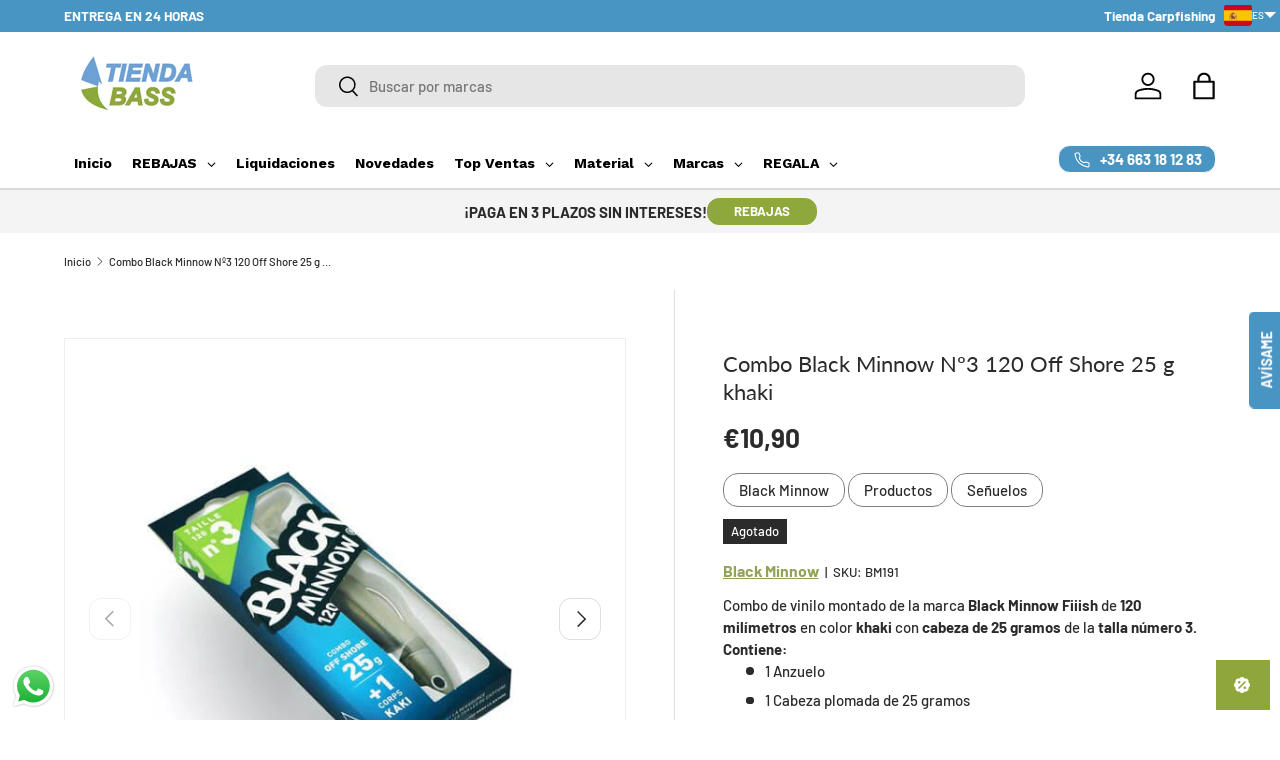

--- FILE ---
content_type: text/html; charset=utf-8
request_url: https://tiendabass.es/products/combo-black-minnow-n%C2%BA3-120-off-shore-25-g-khaki
body_size: 68009
content:
<!doctype html>
<html class="no-js" lang="es" dir="ltr">
<head><meta charset="utf-8">
<meta name="viewport" content="width=device-width,initial-scale=1">
<title>Combo Black Minnow Nº3 120 Off Shore 25 g khaki &ndash; Tienda Bass</title><link rel="canonical" href="https://tiendabass.es/products/combo-black-minnow-n%c2%ba3-120-off-shore-25-g-khaki"><link rel="icon" href="//tiendabass.es/cdn/shop/files/logo_tienda_bass.png?crop=center&height=48&v=1718273045&width=48" type="image/png">
  <link rel="apple-touch-icon" href="//tiendabass.es/cdn/shop/files/logo_tienda_bass.png?crop=center&height=180&v=1718273045&width=180"><meta name="description" content="Combo de vinilo montado de la marca Black Minnow Fiiish de 120 milímetros en color khaki con cabeza de 25 gramos de la talla número 3. Contiene: 1 Anzuelo 1 Cabeza plomada de 25 gramos 2 cuerpos de color kaki Características: Vinilo de tacto muy suave Natación muy natural Cuerpo abierto para introducir el anzuelo Cola "><meta property="og:site_name" content="Tienda Bass">
<meta property="og:url" content="https://tiendabass.es/products/combo-black-minnow-n%c2%ba3-120-off-shore-25-g-khaki">
<meta property="og:title" content="Combo Black Minnow Nº3 120 Off Shore 25 g khaki">
<meta property="og:type" content="product">
<meta property="og:description" content="Combo de vinilo montado de la marca Black Minnow Fiiish de 120 milímetros en color khaki con cabeza de 25 gramos de la talla número 3. Contiene: 1 Anzuelo 1 Cabeza plomada de 25 gramos 2 cuerpos de color kaki Características: Vinilo de tacto muy suave Natación muy natural Cuerpo abierto para introducir el anzuelo Cola "><meta property="og:image" content="http://tiendabass.es/cdn/shop/files/combo-black-minnow-no3-120-off-shore-25-g-khaki-4705878.jpg?crop=center&height=1200&v=1768310843&width=1200">
  <meta property="og:image:secure_url" content="https://tiendabass.es/cdn/shop/files/combo-black-minnow-no3-120-off-shore-25-g-khaki-4705878.jpg?crop=center&height=1200&v=1768310843&width=1200">
  <meta property="og:image:width" content="600">
  <meta property="og:image:height" content="600"><meta property="og:price:amount" content="10,90">
  <meta property="og:price:currency" content="EUR"><meta name="twitter:card" content="summary_large_image">
<meta name="twitter:title" content="Combo Black Minnow Nº3 120 Off Shore 25 g khaki">
<meta name="twitter:description" content="Combo de vinilo montado de la marca Black Minnow Fiiish de 120 milímetros en color khaki con cabeza de 25 gramos de la talla número 3. Contiene: 1 Anzuelo 1 Cabeza plomada de 25 gramos 2 cuerpos de color kaki Características: Vinilo de tacto muy suave Natación muy natural Cuerpo abierto para introducir el anzuelo Cola ">
<link rel="preload" href="//tiendabass.es/cdn/shop/t/3/assets/main.css?v=72152737763367146911765543850" as="style"><style data-shopify>
@font-face {
  font-family: Barlow;
  font-weight: 500;
  font-style: normal;
  font-display: swap;
  src: url("//tiendabass.es/cdn/fonts/barlow/barlow_n5.a193a1990790eba0cc5cca569d23799830e90f07.woff2") format("woff2"),
       url("//tiendabass.es/cdn/fonts/barlow/barlow_n5.ae31c82169b1dc0715609b8cc6a610b917808358.woff") format("woff");
}
@font-face {
  font-family: Barlow;
  font-weight: 700;
  font-style: normal;
  font-display: swap;
  src: url("//tiendabass.es/cdn/fonts/barlow/barlow_n7.691d1d11f150e857dcbc1c10ef03d825bc378d81.woff2") format("woff2"),
       url("//tiendabass.es/cdn/fonts/barlow/barlow_n7.4fdbb1cb7da0e2c2f88492243ffa2b4f91924840.woff") format("woff");
}
@font-face {
  font-family: Barlow;
  font-weight: 500;
  font-style: italic;
  font-display: swap;
  src: url("//tiendabass.es/cdn/fonts/barlow/barlow_i5.714d58286997b65cd479af615cfa9bb0a117a573.woff2") format("woff2"),
       url("//tiendabass.es/cdn/fonts/barlow/barlow_i5.0120f77e6447d3b5df4bbec8ad8c2d029d87fb21.woff") format("woff");
}
@font-face {
  font-family: Barlow;
  font-weight: 700;
  font-style: italic;
  font-display: swap;
  src: url("//tiendabass.es/cdn/fonts/barlow/barlow_i7.50e19d6cc2ba5146fa437a5a7443c76d5d730103.woff2") format("woff2"),
       url("//tiendabass.es/cdn/fonts/barlow/barlow_i7.47e9f98f1b094d912e6fd631cc3fe93d9f40964f.woff") format("woff");
}
@font-face {
  font-family: Lato;
  font-weight: 400;
  font-style: normal;
  font-display: swap;
  src: url("//tiendabass.es/cdn/fonts/lato/lato_n4.c3b93d431f0091c8be23185e15c9d1fee1e971c5.woff2") format("woff2"),
       url("//tiendabass.es/cdn/fonts/lato/lato_n4.d5c00c781efb195594fd2fd4ad04f7882949e327.woff") format("woff");
}
@font-face {
  font-family: Barlow;
  font-weight: 700;
  font-style: normal;
  font-display: swap;
  src: url("//tiendabass.es/cdn/fonts/barlow/barlow_n7.691d1d11f150e857dcbc1c10ef03d825bc378d81.woff2") format("woff2"),
       url("//tiendabass.es/cdn/fonts/barlow/barlow_n7.4fdbb1cb7da0e2c2f88492243ffa2b4f91924840.woff") format("woff");
}
:root {
      --bg-color: 255 255 255 / 1.0;
      --bg-color-og: 255 255 255 / 1.0;
      --heading-color: 42 43 42;
      --text-color: 42 43 42;
      --text-color-og: 42 43 42;
      --scrollbar-color: 42 43 42;
      --link-color: 42 43 42;
      --link-color-og: 42 43 42;
      --star-color: 142 168 59;--swatch-border-color-default: 212 213 212;
        --swatch-border-color-active: 149 149 149;
        --swatch-card-size: 24px;
        --swatch-variant-picker-size: 64px;--color-scheme-1-bg: 142 168 59 / 1.0;
      --color-scheme-1-grad: linear-gradient(180deg, rgba(244, 244, 244, 1), rgba(244, 244, 244, 1) 100%);
      --color-scheme-1-heading: 42 43 42;
      --color-scheme-1-text: 42 43 42;
      --color-scheme-1-btn-bg: 142 168 59;
      --color-scheme-1-btn-text: 255 255 255;
      --color-scheme-1-btn-bg-hover: 165 186 99;--color-scheme-2-bg: 72 149 195 / 1.0;
      --color-scheme-2-grad: radial-gradient(rgba(143, 166, 59, 1), rgba(143, 166, 59, 1) 4%, rgba(143, 166, 59, 1) 38%);
      --color-scheme-2-heading: 255 255 255;
      --color-scheme-2-text: 255 255 255;
      --color-scheme-2-btn-bg: 72 149 195;
      --color-scheme-2-btn-text: 255 255 255;
      --color-scheme-2-btn-bg-hover: 111 172 208;--color-scheme-3-bg: 42 43 42 / 1.0;
      --color-scheme-3-grad: linear-gradient(275deg, rgba(4, 4, 4, 1) 8%, rgba(15, 15, 15, 1) 100%, rgba(16, 16, 16, 1) 100%);
      --color-scheme-3-heading: 255 255 255;
      --color-scheme-3-text: 255 255 255;
      --color-scheme-3-btn-bg: 72 149 195;
      --color-scheme-3-btn-text: 255 255 255;
      --color-scheme-3-btn-bg-hover: 111 172 208;

      --drawer-bg-color: 255 255 255 / 1.0;
      --drawer-text-color: 42 43 42;

      --panel-bg-color: 244 244 244 / 1.0;
      --panel-heading-color: 42 43 42;
      --panel-text-color: 42 43 42;

      --in-stock-text-color: 142 168 59;
      --low-stock-text-color: 142 168 59;
      --very-low-stock-text-color: 142 168 59;
      --no-stock-text-color: 119 119 119;
      --no-stock-backordered-text-color: 119 119 119;

      --error-bg-color: 252 237 238;
      --error-text-color: 180 12 28;
      --success-bg-color: 232 246 234;
      --success-text-color: 44 126 63;
      --info-bg-color: 228 237 250;
      --info-text-color: 26 102 210;

      --heading-font-family: Lato, sans-serif;
      --heading-font-style: normal;
      --heading-font-weight: 400;
      --heading-scale-start: 4;

      --navigation-font-family: Barlow, sans-serif;
      --navigation-font-style: normal;
      --navigation-font-weight: 700;--heading-text-transform: none;

      --subheading-text-transform: uppercase;
      --body-font-family: Barlow, sans-serif;
      --body-font-style: normal;
      --body-font-weight: 500;
      --body-font-size: 15;

      --section-gap: 64;
      --heading-gap: calc(8 * var(--space-unit));--grid-column-gap: 20px;--btn-bg-color: 72 149 195;
      --btn-bg-hover-color: 111 172 208;
      --btn-text-color: 255 255 255;
      --btn-bg-color-og: 72 149 195;
      --btn-text-color-og: 255 255 255;
      --btn-alt-bg-color: 72 149 195;
      --btn-alt-bg-alpha: 1.0;
      --btn-alt-text-color: 255 255 255;
      --btn-border-width: 1px;
      --btn-padding-y: 12px;

      
      --btn-border-radius: 12px;
      

      --btn-lg-border-radius: 50%;
      --btn-icon-border-radius: 50%;
      --input-with-btn-inner-radius: var(--btn-border-radius);
      --btn-text-transform: uppercase;

      --input-bg-color: 255 255 255 / 1.0;
      --input-text-color: 42 43 42;
      --input-border-width: 1px;
      --input-border-radius: 11px;
      --textarea-border-radius: 11px;
      --input-border-radius: 12px;
      --input-bg-color-diff-3: #f7f7f7;
      --input-bg-color-diff-6: #f0f0f0;

      --modal-border-radius: 0px;
      --modal-overlay-color: 0 0 0;
      --modal-overlay-opacity: 0.4;
      --drawer-border-radius: 0px;
      --overlay-border-radius: 0px;

      --custom-label-bg-color: 13 44 84 / 1.0;
      --custom-label-text-color: 255 255 255 / 1.0;--sale-label-bg-color: 142 168 59 / 1.0;
      --sale-label-text-color: 255 255 255 / 1.0;--sold-out-label-bg-color: 42 43 42 / 1.0;
      --sold-out-label-text-color: 255 255 255 / 1.0;--new-label-bg-color: 72 149 195 / 1.0;
      --new-label-text-color: 255 255 255 / 1.0;--preorder-label-bg-color: 72 149 195 / 1.0;
      --preorder-label-text-color: 255 255 255 / 1.0;

      --collection-label-color: 0 126 18 / 1.0;

      --page-width: 1590px;
      --gutter-sm: 20px;
      --gutter-md: 32px;
      --gutter-lg: 64px;

      --payment-terms-bg-color: #ffffff;

      --coll-card-bg-color: #ffffff;
      --coll-card-border-color: #ffffff;

      --card-highlight-bg-color: #F9F9F9;
      --card-highlight-text-color: 85 85 85;
      --card-highlight-border-color: #E1E1E1;--card-bg-color: #ffffff;
      --card-text-color: 38 38 43;
      --card-border-color: #f2f2f2;
        
          --aos-animate-duration: 1s;
        

        
          --aos-min-width: 0;
        
      

      --reading-width: 48em;
    }

    @media (max-width: 769px) {
      :root {
        --reading-width: 36em;
      }
    }
  </style><link rel="stylesheet" href="//tiendabass.es/cdn/shop/t/3/assets/main.css?v=72152737763367146911765543850">
  <script src="//tiendabass.es/cdn/shop/t/3/assets/main.js?v=102719207125010519441765465443" defer="defer"></script><link rel="preload" href="//tiendabass.es/cdn/fonts/barlow/barlow_n5.a193a1990790eba0cc5cca569d23799830e90f07.woff2" as="font" type="font/woff2" crossorigin fetchpriority="high"><link rel="preload" href="//tiendabass.es/cdn/fonts/lato/lato_n4.c3b93d431f0091c8be23185e15c9d1fee1e971c5.woff2" as="font" type="font/woff2" crossorigin fetchpriority="high"><script>window.performance && window.performance.mark && window.performance.mark('shopify.content_for_header.start');</script><meta name="google-site-verification" content="1TGWNSOTkO1ZfN1D0Tx6w8UNxLJ4n7r6LpsRbs0-Eik">
<meta name="facebook-domain-verification" content="qdxdib7nvf2r6ht3mcwv89rtcxm9e6">
<meta id="shopify-digital-wallet" name="shopify-digital-wallet" content="/74615619851/digital_wallets/dialog">
<meta name="shopify-checkout-api-token" content="b0123e1f808f5df4d8829e4f64530f4f">
<meta id="in-context-paypal-metadata" data-shop-id="74615619851" data-venmo-supported="false" data-environment="production" data-locale="es_ES" data-paypal-v4="true" data-currency="EUR">
<link rel="alternate" hreflang="x-default" href="https://tiendabass.com/products/combo-black-minnow-120-off-shore-25-g-kaki">
<link rel="alternate" hreflang="en" href="https://tiendabass.com/products/combo-black-minnow-120-off-shore-25-g-kaki">
<link rel="alternate" hreflang="de-ES" href="https://tiendabass.de/products/combo-black-minnow-120-offshore-25-g-kaki">
<link rel="alternate" hreflang="es-ES" href="https://tiendabass.es/products/combo-black-minnow-n%C2%BA3-120-off-shore-25-g-khaki">
<link rel="alternate" hreflang="fr-ES" href="https://tiendabass.fr/products/combo-noir-minnow-120-off-shore-25-g-kaki">
<link rel="alternate" hreflang="it-ES" href="https://tiendabass.it/products/combo-black-minnow-n%C2%BA3-120-off-shore-25-g-cachi">
<link rel="alternate" hreflang="pt-ES" href="https://tiendabass.pt/products/combo-black-minnow-120-off-shore-25-g-kaki-1">
<link rel="alternate" hreflang="de-AT" href="https://tiendabass.de/products/combo-black-minnow-120-offshore-25-g-kaki">
<link rel="alternate" hreflang="es-AT" href="https://tiendabass.es/products/combo-black-minnow-n%C2%BA3-120-off-shore-25-g-khaki">
<link rel="alternate" hreflang="fr-AT" href="https://tiendabass.fr/products/combo-noir-minnow-120-off-shore-25-g-kaki">
<link rel="alternate" hreflang="it-AT" href="https://tiendabass.it/products/combo-black-minnow-n%C2%BA3-120-off-shore-25-g-cachi">
<link rel="alternate" hreflang="pt-AT" href="https://tiendabass.pt/products/combo-black-minnow-120-off-shore-25-g-kaki-1">
<link rel="alternate" hreflang="de-BE" href="https://tiendabass.de/products/combo-black-minnow-120-offshore-25-g-kaki">
<link rel="alternate" hreflang="es-BE" href="https://tiendabass.es/products/combo-black-minnow-n%C2%BA3-120-off-shore-25-g-khaki">
<link rel="alternate" hreflang="fr-BE" href="https://tiendabass.fr/products/combo-noir-minnow-120-off-shore-25-g-kaki">
<link rel="alternate" hreflang="it-BE" href="https://tiendabass.it/products/combo-black-minnow-n%C2%BA3-120-off-shore-25-g-cachi">
<link rel="alternate" hreflang="pt-BE" href="https://tiendabass.pt/products/combo-black-minnow-120-off-shore-25-g-kaki-1">
<link rel="alternate" hreflang="de-BG" href="https://tiendabass.de/products/combo-black-minnow-120-offshore-25-g-kaki">
<link rel="alternate" hreflang="es-BG" href="https://tiendabass.es/products/combo-black-minnow-n%C2%BA3-120-off-shore-25-g-khaki">
<link rel="alternate" hreflang="fr-BG" href="https://tiendabass.fr/products/combo-noir-minnow-120-off-shore-25-g-kaki">
<link rel="alternate" hreflang="it-BG" href="https://tiendabass.it/products/combo-black-minnow-n%C2%BA3-120-off-shore-25-g-cachi">
<link rel="alternate" hreflang="pt-BG" href="https://tiendabass.pt/products/combo-black-minnow-120-off-shore-25-g-kaki-1">
<link rel="alternate" hreflang="de-HR" href="https://tiendabass.de/products/combo-black-minnow-120-offshore-25-g-kaki">
<link rel="alternate" hreflang="es-HR" href="https://tiendabass.es/products/combo-black-minnow-n%C2%BA3-120-off-shore-25-g-khaki">
<link rel="alternate" hreflang="fr-HR" href="https://tiendabass.fr/products/combo-noir-minnow-120-off-shore-25-g-kaki">
<link rel="alternate" hreflang="it-HR" href="https://tiendabass.it/products/combo-black-minnow-n%C2%BA3-120-off-shore-25-g-cachi">
<link rel="alternate" hreflang="pt-HR" href="https://tiendabass.pt/products/combo-black-minnow-120-off-shore-25-g-kaki-1">
<link rel="alternate" hreflang="de-CY" href="https://tiendabass.de/products/combo-black-minnow-120-offshore-25-g-kaki">
<link rel="alternate" hreflang="es-CY" href="https://tiendabass.es/products/combo-black-minnow-n%C2%BA3-120-off-shore-25-g-khaki">
<link rel="alternate" hreflang="fr-CY" href="https://tiendabass.fr/products/combo-noir-minnow-120-off-shore-25-g-kaki">
<link rel="alternate" hreflang="it-CY" href="https://tiendabass.it/products/combo-black-minnow-n%C2%BA3-120-off-shore-25-g-cachi">
<link rel="alternate" hreflang="pt-CY" href="https://tiendabass.pt/products/combo-black-minnow-120-off-shore-25-g-kaki-1">
<link rel="alternate" hreflang="de-CZ" href="https://tiendabass.de/products/combo-black-minnow-120-offshore-25-g-kaki">
<link rel="alternate" hreflang="es-CZ" href="https://tiendabass.es/products/combo-black-minnow-n%C2%BA3-120-off-shore-25-g-khaki">
<link rel="alternate" hreflang="fr-CZ" href="https://tiendabass.fr/products/combo-noir-minnow-120-off-shore-25-g-kaki">
<link rel="alternate" hreflang="it-CZ" href="https://tiendabass.it/products/combo-black-minnow-n%C2%BA3-120-off-shore-25-g-cachi">
<link rel="alternate" hreflang="pt-CZ" href="https://tiendabass.pt/products/combo-black-minnow-120-off-shore-25-g-kaki-1">
<link rel="alternate" hreflang="de-DE" href="https://tiendabass.de/products/combo-black-minnow-120-offshore-25-g-kaki">
<link rel="alternate" hreflang="es-DE" href="https://tiendabass.es/products/combo-black-minnow-n%C2%BA3-120-off-shore-25-g-khaki">
<link rel="alternate" hreflang="fr-DE" href="https://tiendabass.fr/products/combo-noir-minnow-120-off-shore-25-g-kaki">
<link rel="alternate" hreflang="it-DE" href="https://tiendabass.it/products/combo-black-minnow-n%C2%BA3-120-off-shore-25-g-cachi">
<link rel="alternate" hreflang="pt-DE" href="https://tiendabass.pt/products/combo-black-minnow-120-off-shore-25-g-kaki-1">
<link rel="alternate" hreflang="de-DK" href="https://tiendabass.de/products/combo-black-minnow-120-offshore-25-g-kaki">
<link rel="alternate" hreflang="es-DK" href="https://tiendabass.es/products/combo-black-minnow-n%C2%BA3-120-off-shore-25-g-khaki">
<link rel="alternate" hreflang="fr-DK" href="https://tiendabass.fr/products/combo-noir-minnow-120-off-shore-25-g-kaki">
<link rel="alternate" hreflang="it-DK" href="https://tiendabass.it/products/combo-black-minnow-n%C2%BA3-120-off-shore-25-g-cachi">
<link rel="alternate" hreflang="pt-DK" href="https://tiendabass.pt/products/combo-black-minnow-120-off-shore-25-g-kaki-1">
<link rel="alternate" hreflang="de-EE" href="https://tiendabass.de/products/combo-black-minnow-120-offshore-25-g-kaki">
<link rel="alternate" hreflang="es-EE" href="https://tiendabass.es/products/combo-black-minnow-n%C2%BA3-120-off-shore-25-g-khaki">
<link rel="alternate" hreflang="fr-EE" href="https://tiendabass.fr/products/combo-noir-minnow-120-off-shore-25-g-kaki">
<link rel="alternate" hreflang="it-EE" href="https://tiendabass.it/products/combo-black-minnow-n%C2%BA3-120-off-shore-25-g-cachi">
<link rel="alternate" hreflang="pt-EE" href="https://tiendabass.pt/products/combo-black-minnow-120-off-shore-25-g-kaki-1">
<link rel="alternate" hreflang="de-FI" href="https://tiendabass.de/products/combo-black-minnow-120-offshore-25-g-kaki">
<link rel="alternate" hreflang="es-FI" href="https://tiendabass.es/products/combo-black-minnow-n%C2%BA3-120-off-shore-25-g-khaki">
<link rel="alternate" hreflang="fr-FI" href="https://tiendabass.fr/products/combo-noir-minnow-120-off-shore-25-g-kaki">
<link rel="alternate" hreflang="it-FI" href="https://tiendabass.it/products/combo-black-minnow-n%C2%BA3-120-off-shore-25-g-cachi">
<link rel="alternate" hreflang="pt-FI" href="https://tiendabass.pt/products/combo-black-minnow-120-off-shore-25-g-kaki-1">
<link rel="alternate" hreflang="de-FR" href="https://tiendabass.de/products/combo-black-minnow-120-offshore-25-g-kaki">
<link rel="alternate" hreflang="es-FR" href="https://tiendabass.es/products/combo-black-minnow-n%C2%BA3-120-off-shore-25-g-khaki">
<link rel="alternate" hreflang="fr-FR" href="https://tiendabass.fr/products/combo-noir-minnow-120-off-shore-25-g-kaki">
<link rel="alternate" hreflang="it-FR" href="https://tiendabass.it/products/combo-black-minnow-n%C2%BA3-120-off-shore-25-g-cachi">
<link rel="alternate" hreflang="pt-FR" href="https://tiendabass.pt/products/combo-black-minnow-120-off-shore-25-g-kaki-1">
<link rel="alternate" hreflang="de-GR" href="https://tiendabass.de/products/combo-black-minnow-120-offshore-25-g-kaki">
<link rel="alternate" hreflang="es-GR" href="https://tiendabass.es/products/combo-black-minnow-n%C2%BA3-120-off-shore-25-g-khaki">
<link rel="alternate" hreflang="fr-GR" href="https://tiendabass.fr/products/combo-noir-minnow-120-off-shore-25-g-kaki">
<link rel="alternate" hreflang="it-GR" href="https://tiendabass.it/products/combo-black-minnow-n%C2%BA3-120-off-shore-25-g-cachi">
<link rel="alternate" hreflang="pt-GR" href="https://tiendabass.pt/products/combo-black-minnow-120-off-shore-25-g-kaki-1">
<link rel="alternate" hreflang="de-HU" href="https://tiendabass.de/products/combo-black-minnow-120-offshore-25-g-kaki">
<link rel="alternate" hreflang="es-HU" href="https://tiendabass.es/products/combo-black-minnow-n%C2%BA3-120-off-shore-25-g-khaki">
<link rel="alternate" hreflang="fr-HU" href="https://tiendabass.fr/products/combo-noir-minnow-120-off-shore-25-g-kaki">
<link rel="alternate" hreflang="it-HU" href="https://tiendabass.it/products/combo-black-minnow-n%C2%BA3-120-off-shore-25-g-cachi">
<link rel="alternate" hreflang="pt-HU" href="https://tiendabass.pt/products/combo-black-minnow-120-off-shore-25-g-kaki-1">
<link rel="alternate" hreflang="de-IE" href="https://tiendabass.de/products/combo-black-minnow-120-offshore-25-g-kaki">
<link rel="alternate" hreflang="es-IE" href="https://tiendabass.es/products/combo-black-minnow-n%C2%BA3-120-off-shore-25-g-khaki">
<link rel="alternate" hreflang="fr-IE" href="https://tiendabass.fr/products/combo-noir-minnow-120-off-shore-25-g-kaki">
<link rel="alternate" hreflang="it-IE" href="https://tiendabass.it/products/combo-black-minnow-n%C2%BA3-120-off-shore-25-g-cachi">
<link rel="alternate" hreflang="pt-IE" href="https://tiendabass.pt/products/combo-black-minnow-120-off-shore-25-g-kaki-1">
<link rel="alternate" hreflang="de-IT" href="https://tiendabass.de/products/combo-black-minnow-120-offshore-25-g-kaki">
<link rel="alternate" hreflang="es-IT" href="https://tiendabass.es/products/combo-black-minnow-n%C2%BA3-120-off-shore-25-g-khaki">
<link rel="alternate" hreflang="fr-IT" href="https://tiendabass.fr/products/combo-noir-minnow-120-off-shore-25-g-kaki">
<link rel="alternate" hreflang="it-IT" href="https://tiendabass.it/products/combo-black-minnow-n%C2%BA3-120-off-shore-25-g-cachi">
<link rel="alternate" hreflang="pt-IT" href="https://tiendabass.pt/products/combo-black-minnow-120-off-shore-25-g-kaki-1">
<link rel="alternate" hreflang="de-LV" href="https://tiendabass.de/products/combo-black-minnow-120-offshore-25-g-kaki">
<link rel="alternate" hreflang="es-LV" href="https://tiendabass.es/products/combo-black-minnow-n%C2%BA3-120-off-shore-25-g-khaki">
<link rel="alternate" hreflang="fr-LV" href="https://tiendabass.fr/products/combo-noir-minnow-120-off-shore-25-g-kaki">
<link rel="alternate" hreflang="it-LV" href="https://tiendabass.it/products/combo-black-minnow-n%C2%BA3-120-off-shore-25-g-cachi">
<link rel="alternate" hreflang="pt-LV" href="https://tiendabass.pt/products/combo-black-minnow-120-off-shore-25-g-kaki-1">
<link rel="alternate" hreflang="de-LT" href="https://tiendabass.de/products/combo-black-minnow-120-offshore-25-g-kaki">
<link rel="alternate" hreflang="es-LT" href="https://tiendabass.es/products/combo-black-minnow-n%C2%BA3-120-off-shore-25-g-khaki">
<link rel="alternate" hreflang="fr-LT" href="https://tiendabass.fr/products/combo-noir-minnow-120-off-shore-25-g-kaki">
<link rel="alternate" hreflang="it-LT" href="https://tiendabass.it/products/combo-black-minnow-n%C2%BA3-120-off-shore-25-g-cachi">
<link rel="alternate" hreflang="pt-LT" href="https://tiendabass.pt/products/combo-black-minnow-120-off-shore-25-g-kaki-1">
<link rel="alternate" hreflang="de-LU" href="https://tiendabass.de/products/combo-black-minnow-120-offshore-25-g-kaki">
<link rel="alternate" hreflang="es-LU" href="https://tiendabass.es/products/combo-black-minnow-n%C2%BA3-120-off-shore-25-g-khaki">
<link rel="alternate" hreflang="fr-LU" href="https://tiendabass.fr/products/combo-noir-minnow-120-off-shore-25-g-kaki">
<link rel="alternate" hreflang="it-LU" href="https://tiendabass.it/products/combo-black-minnow-n%C2%BA3-120-off-shore-25-g-cachi">
<link rel="alternate" hreflang="pt-LU" href="https://tiendabass.pt/products/combo-black-minnow-120-off-shore-25-g-kaki-1">
<link rel="alternate" hreflang="de-MT" href="https://tiendabass.de/products/combo-black-minnow-120-offshore-25-g-kaki">
<link rel="alternate" hreflang="es-MT" href="https://tiendabass.es/products/combo-black-minnow-n%C2%BA3-120-off-shore-25-g-khaki">
<link rel="alternate" hreflang="fr-MT" href="https://tiendabass.fr/products/combo-noir-minnow-120-off-shore-25-g-kaki">
<link rel="alternate" hreflang="it-MT" href="https://tiendabass.it/products/combo-black-minnow-n%C2%BA3-120-off-shore-25-g-cachi">
<link rel="alternate" hreflang="pt-MT" href="https://tiendabass.pt/products/combo-black-minnow-120-off-shore-25-g-kaki-1">
<link rel="alternate" hreflang="de-NL" href="https://tiendabass.de/products/combo-black-minnow-120-offshore-25-g-kaki">
<link rel="alternate" hreflang="es-NL" href="https://tiendabass.es/products/combo-black-minnow-n%C2%BA3-120-off-shore-25-g-khaki">
<link rel="alternate" hreflang="fr-NL" href="https://tiendabass.fr/products/combo-noir-minnow-120-off-shore-25-g-kaki">
<link rel="alternate" hreflang="it-NL" href="https://tiendabass.it/products/combo-black-minnow-n%C2%BA3-120-off-shore-25-g-cachi">
<link rel="alternate" hreflang="pt-NL" href="https://tiendabass.pt/products/combo-black-minnow-120-off-shore-25-g-kaki-1">
<link rel="alternate" hreflang="de-PL" href="https://tiendabass.de/products/combo-black-minnow-120-offshore-25-g-kaki">
<link rel="alternate" hreflang="es-PL" href="https://tiendabass.es/products/combo-black-minnow-n%C2%BA3-120-off-shore-25-g-khaki">
<link rel="alternate" hreflang="fr-PL" href="https://tiendabass.fr/products/combo-noir-minnow-120-off-shore-25-g-kaki">
<link rel="alternate" hreflang="it-PL" href="https://tiendabass.it/products/combo-black-minnow-n%C2%BA3-120-off-shore-25-g-cachi">
<link rel="alternate" hreflang="pt-PL" href="https://tiendabass.pt/products/combo-black-minnow-120-off-shore-25-g-kaki-1">
<link rel="alternate" hreflang="de-PT" href="https://tiendabass.de/products/combo-black-minnow-120-offshore-25-g-kaki">
<link rel="alternate" hreflang="es-PT" href="https://tiendabass.es/products/combo-black-minnow-n%C2%BA3-120-off-shore-25-g-khaki">
<link rel="alternate" hreflang="fr-PT" href="https://tiendabass.fr/products/combo-noir-minnow-120-off-shore-25-g-kaki">
<link rel="alternate" hreflang="it-PT" href="https://tiendabass.it/products/combo-black-minnow-n%C2%BA3-120-off-shore-25-g-cachi">
<link rel="alternate" hreflang="pt-PT" href="https://tiendabass.pt/products/combo-black-minnow-120-off-shore-25-g-kaki-1">
<link rel="alternate" hreflang="de-RO" href="https://tiendabass.de/products/combo-black-minnow-120-offshore-25-g-kaki">
<link rel="alternate" hreflang="es-RO" href="https://tiendabass.es/products/combo-black-minnow-n%C2%BA3-120-off-shore-25-g-khaki">
<link rel="alternate" hreflang="fr-RO" href="https://tiendabass.fr/products/combo-noir-minnow-120-off-shore-25-g-kaki">
<link rel="alternate" hreflang="it-RO" href="https://tiendabass.it/products/combo-black-minnow-n%C2%BA3-120-off-shore-25-g-cachi">
<link rel="alternate" hreflang="pt-RO" href="https://tiendabass.pt/products/combo-black-minnow-120-off-shore-25-g-kaki-1">
<link rel="alternate" hreflang="de-SK" href="https://tiendabass.de/products/combo-black-minnow-120-offshore-25-g-kaki">
<link rel="alternate" hreflang="es-SK" href="https://tiendabass.es/products/combo-black-minnow-n%C2%BA3-120-off-shore-25-g-khaki">
<link rel="alternate" hreflang="fr-SK" href="https://tiendabass.fr/products/combo-noir-minnow-120-off-shore-25-g-kaki">
<link rel="alternate" hreflang="it-SK" href="https://tiendabass.it/products/combo-black-minnow-n%C2%BA3-120-off-shore-25-g-cachi">
<link rel="alternate" hreflang="pt-SK" href="https://tiendabass.pt/products/combo-black-minnow-120-off-shore-25-g-kaki-1">
<link rel="alternate" hreflang="de-SI" href="https://tiendabass.de/products/combo-black-minnow-120-offshore-25-g-kaki">
<link rel="alternate" hreflang="es-SI" href="https://tiendabass.es/products/combo-black-minnow-n%C2%BA3-120-off-shore-25-g-khaki">
<link rel="alternate" hreflang="fr-SI" href="https://tiendabass.fr/products/combo-noir-minnow-120-off-shore-25-g-kaki">
<link rel="alternate" hreflang="it-SI" href="https://tiendabass.it/products/combo-black-minnow-n%C2%BA3-120-off-shore-25-g-cachi">
<link rel="alternate" hreflang="pt-SI" href="https://tiendabass.pt/products/combo-black-minnow-120-off-shore-25-g-kaki-1">
<link rel="alternate" hreflang="de-SE" href="https://tiendabass.de/products/combo-black-minnow-120-offshore-25-g-kaki">
<link rel="alternate" hreflang="es-SE" href="https://tiendabass.es/products/combo-black-minnow-n%C2%BA3-120-off-shore-25-g-khaki">
<link rel="alternate" hreflang="fr-SE" href="https://tiendabass.fr/products/combo-noir-minnow-120-off-shore-25-g-kaki">
<link rel="alternate" hreflang="it-SE" href="https://tiendabass.it/products/combo-black-minnow-n%C2%BA3-120-off-shore-25-g-cachi">
<link rel="alternate" hreflang="pt-SE" href="https://tiendabass.pt/products/combo-black-minnow-120-off-shore-25-g-kaki-1">
<link rel="alternate" type="application/json+oembed" href="https://tiendabass.es/products/combo-black-minnow-n%c2%ba3-120-off-shore-25-g-khaki.oembed">
<script async="async" src="/checkouts/internal/preloads.js?locale=es-ES"></script>
<link rel="preconnect" href="https://shop.app" crossorigin="anonymous">
<script async="async" src="https://shop.app/checkouts/internal/preloads.js?locale=es-ES&shop_id=74615619851" crossorigin="anonymous"></script>
<script id="apple-pay-shop-capabilities" type="application/json">{"shopId":74615619851,"countryCode":"ES","currencyCode":"EUR","merchantCapabilities":["supports3DS"],"merchantId":"gid:\/\/shopify\/Shop\/74615619851","merchantName":"Tienda Bass","requiredBillingContactFields":["postalAddress","email","phone"],"requiredShippingContactFields":["postalAddress","email","phone"],"shippingType":"shipping","supportedNetworks":["visa","maestro","masterCard"],"total":{"type":"pending","label":"Tienda Bass","amount":"1.00"},"shopifyPaymentsEnabled":true,"supportsSubscriptions":true}</script>
<script id="shopify-features" type="application/json">{"accessToken":"b0123e1f808f5df4d8829e4f64530f4f","betas":["rich-media-storefront-analytics"],"domain":"tiendabass.es","predictiveSearch":true,"shopId":74615619851,"locale":"es"}</script>
<script>var Shopify = Shopify || {};
Shopify.shop = "662d92-79.myshopify.com";
Shopify.locale = "es";
Shopify.currency = {"active":"EUR","rate":"1.0"};
Shopify.country = "ES";
Shopify.theme = {"name":"Copia actualizada de Enterprise","id":180681769227,"schema_name":"Enterprise","schema_version":"2.1.0","theme_store_id":1657,"role":"main"};
Shopify.theme.handle = "null";
Shopify.theme.style = {"id":null,"handle":null};
Shopify.cdnHost = "tiendabass.es/cdn";
Shopify.routes = Shopify.routes || {};
Shopify.routes.root = "/";</script>
<script type="module">!function(o){(o.Shopify=o.Shopify||{}).modules=!0}(window);</script>
<script>!function(o){function n(){var o=[];function n(){o.push(Array.prototype.slice.apply(arguments))}return n.q=o,n}var t=o.Shopify=o.Shopify||{};t.loadFeatures=n(),t.autoloadFeatures=n()}(window);</script>
<script>
  window.ShopifyPay = window.ShopifyPay || {};
  window.ShopifyPay.apiHost = "shop.app\/pay";
  window.ShopifyPay.redirectState = null;
</script>
<script id="shop-js-analytics" type="application/json">{"pageType":"product"}</script>
<script defer="defer" async type="module" src="//tiendabass.es/cdn/shopifycloud/shop-js/modules/v2/client.init-shop-cart-sync_BFpxDrjM.es.esm.js"></script>
<script defer="defer" async type="module" src="//tiendabass.es/cdn/shopifycloud/shop-js/modules/v2/chunk.common_CnP21gUX.esm.js"></script>
<script defer="defer" async type="module" src="//tiendabass.es/cdn/shopifycloud/shop-js/modules/v2/chunk.modal_D61HrJrg.esm.js"></script>
<script type="module">
  await import("//tiendabass.es/cdn/shopifycloud/shop-js/modules/v2/client.init-shop-cart-sync_BFpxDrjM.es.esm.js");
await import("//tiendabass.es/cdn/shopifycloud/shop-js/modules/v2/chunk.common_CnP21gUX.esm.js");
await import("//tiendabass.es/cdn/shopifycloud/shop-js/modules/v2/chunk.modal_D61HrJrg.esm.js");

  window.Shopify.SignInWithShop?.initShopCartSync?.({"fedCMEnabled":true,"windoidEnabled":true});

</script>
<script>
  window.Shopify = window.Shopify || {};
  if (!window.Shopify.featureAssets) window.Shopify.featureAssets = {};
  window.Shopify.featureAssets['shop-js'] = {"shop-cart-sync":["modules/v2/client.shop-cart-sync_DunGk5rn.es.esm.js","modules/v2/chunk.common_CnP21gUX.esm.js","modules/v2/chunk.modal_D61HrJrg.esm.js"],"init-fed-cm":["modules/v2/client.init-fed-cm_Bhr0vd71.es.esm.js","modules/v2/chunk.common_CnP21gUX.esm.js","modules/v2/chunk.modal_D61HrJrg.esm.js"],"init-shop-email-lookup-coordinator":["modules/v2/client.init-shop-email-lookup-coordinator_Cgf-1HKc.es.esm.js","modules/v2/chunk.common_CnP21gUX.esm.js","modules/v2/chunk.modal_D61HrJrg.esm.js"],"init-windoid":["modules/v2/client.init-windoid_RKlvBm7f.es.esm.js","modules/v2/chunk.common_CnP21gUX.esm.js","modules/v2/chunk.modal_D61HrJrg.esm.js"],"shop-button":["modules/v2/client.shop-button_DcwUN_L_.es.esm.js","modules/v2/chunk.common_CnP21gUX.esm.js","modules/v2/chunk.modal_D61HrJrg.esm.js"],"shop-cash-offers":["modules/v2/client.shop-cash-offers_zT3TeJrS.es.esm.js","modules/v2/chunk.common_CnP21gUX.esm.js","modules/v2/chunk.modal_D61HrJrg.esm.js"],"shop-toast-manager":["modules/v2/client.shop-toast-manager_Dhsh6ZDd.es.esm.js","modules/v2/chunk.common_CnP21gUX.esm.js","modules/v2/chunk.modal_D61HrJrg.esm.js"],"init-shop-cart-sync":["modules/v2/client.init-shop-cart-sync_BFpxDrjM.es.esm.js","modules/v2/chunk.common_CnP21gUX.esm.js","modules/v2/chunk.modal_D61HrJrg.esm.js"],"init-customer-accounts-sign-up":["modules/v2/client.init-customer-accounts-sign-up__zAQf6yH.es.esm.js","modules/v2/client.shop-login-button_DmGuuAqh.es.esm.js","modules/v2/chunk.common_CnP21gUX.esm.js","modules/v2/chunk.modal_D61HrJrg.esm.js"],"pay-button":["modules/v2/client.pay-button_BSqAUYU_.es.esm.js","modules/v2/chunk.common_CnP21gUX.esm.js","modules/v2/chunk.modal_D61HrJrg.esm.js"],"init-customer-accounts":["modules/v2/client.init-customer-accounts_BUX2wPcc.es.esm.js","modules/v2/client.shop-login-button_DmGuuAqh.es.esm.js","modules/v2/chunk.common_CnP21gUX.esm.js","modules/v2/chunk.modal_D61HrJrg.esm.js"],"avatar":["modules/v2/client.avatar_BTnouDA3.es.esm.js"],"init-shop-for-new-customer-accounts":["modules/v2/client.init-shop-for-new-customer-accounts_C3NVS8-R.es.esm.js","modules/v2/client.shop-login-button_DmGuuAqh.es.esm.js","modules/v2/chunk.common_CnP21gUX.esm.js","modules/v2/chunk.modal_D61HrJrg.esm.js"],"shop-follow-button":["modules/v2/client.shop-follow-button_BoBKYaAK.es.esm.js","modules/v2/chunk.common_CnP21gUX.esm.js","modules/v2/chunk.modal_D61HrJrg.esm.js"],"checkout-modal":["modules/v2/client.checkout-modal_BzXpoShc.es.esm.js","modules/v2/chunk.common_CnP21gUX.esm.js","modules/v2/chunk.modal_D61HrJrg.esm.js"],"shop-login-button":["modules/v2/client.shop-login-button_DmGuuAqh.es.esm.js","modules/v2/chunk.common_CnP21gUX.esm.js","modules/v2/chunk.modal_D61HrJrg.esm.js"],"lead-capture":["modules/v2/client.lead-capture_ClopgrIx.es.esm.js","modules/v2/chunk.common_CnP21gUX.esm.js","modules/v2/chunk.modal_D61HrJrg.esm.js"],"shop-login":["modules/v2/client.shop-login_DQ0hrHfi.es.esm.js","modules/v2/chunk.common_CnP21gUX.esm.js","modules/v2/chunk.modal_D61HrJrg.esm.js"],"payment-terms":["modules/v2/client.payment-terms_Bawo8ezy.es.esm.js","modules/v2/chunk.common_CnP21gUX.esm.js","modules/v2/chunk.modal_D61HrJrg.esm.js"]};
</script>
<script>(function() {
  var isLoaded = false;
  function asyncLoad() {
    if (isLoaded) return;
    isLoaded = true;
    var urls = ["https:\/\/sma.lis.sequra.com\/scripts\/widgets?shop=662d92-79.myshopify.com"];
    for (var i = 0; i < urls.length; i++) {
      var s = document.createElement('script');
      s.type = 'text/javascript';
      s.async = true;
      s.src = urls[i];
      var x = document.getElementsByTagName('script')[0];
      x.parentNode.insertBefore(s, x);
    }
  };
  if(window.attachEvent) {
    window.attachEvent('onload', asyncLoad);
  } else {
    window.addEventListener('load', asyncLoad, false);
  }
})();</script>
<script id="__st">var __st={"a":74615619851,"offset":3600,"reqid":"90084406-031c-4309-8295-9adff9d028c0-1770041845","pageurl":"tiendabass.es\/products\/combo-black-minnow-n%C2%BA3-120-off-shore-25-g-khaki","u":"1be370c38b6b","p":"product","rtyp":"product","rid":8655676080395};</script>
<script>window.ShopifyPaypalV4VisibilityTracking = true;</script>
<script id="captcha-bootstrap">!function(){'use strict';const t='contact',e='account',n='new_comment',o=[[t,t],['blogs',n],['comments',n],[t,'customer']],c=[[e,'customer_login'],[e,'guest_login'],[e,'recover_customer_password'],[e,'create_customer']],r=t=>t.map((([t,e])=>`form[action*='/${t}']:not([data-nocaptcha='true']) input[name='form_type'][value='${e}']`)).join(','),a=t=>()=>t?[...document.querySelectorAll(t)].map((t=>t.form)):[];function s(){const t=[...o],e=r(t);return a(e)}const i='password',u='form_key',d=['recaptcha-v3-token','g-recaptcha-response','h-captcha-response',i],f=()=>{try{return window.sessionStorage}catch{return}},m='__shopify_v',_=t=>t.elements[u];function p(t,e,n=!1){try{const o=window.sessionStorage,c=JSON.parse(o.getItem(e)),{data:r}=function(t){const{data:e,action:n}=t;return t[m]||n?{data:e,action:n}:{data:t,action:n}}(c);for(const[e,n]of Object.entries(r))t.elements[e]&&(t.elements[e].value=n);n&&o.removeItem(e)}catch(o){console.error('form repopulation failed',{error:o})}}const l='form_type',E='cptcha';function T(t){t.dataset[E]=!0}const w=window,h=w.document,L='Shopify',v='ce_forms',y='captcha';let A=!1;((t,e)=>{const n=(g='f06e6c50-85a8-45c8-87d0-21a2b65856fe',I='https://cdn.shopify.com/shopifycloud/storefront-forms-hcaptcha/ce_storefront_forms_captcha_hcaptcha.v1.5.2.iife.js',D={infoText:'Protegido por hCaptcha',privacyText:'Privacidad',termsText:'Términos'},(t,e,n)=>{const o=w[L][v],c=o.bindForm;if(c)return c(t,g,e,D).then(n);var r;o.q.push([[t,g,e,D],n]),r=I,A||(h.body.append(Object.assign(h.createElement('script'),{id:'captcha-provider',async:!0,src:r})),A=!0)});var g,I,D;w[L]=w[L]||{},w[L][v]=w[L][v]||{},w[L][v].q=[],w[L][y]=w[L][y]||{},w[L][y].protect=function(t,e){n(t,void 0,e),T(t)},Object.freeze(w[L][y]),function(t,e,n,w,h,L){const[v,y,A,g]=function(t,e,n){const i=e?o:[],u=t?c:[],d=[...i,...u],f=r(d),m=r(i),_=r(d.filter((([t,e])=>n.includes(e))));return[a(f),a(m),a(_),s()]}(w,h,L),I=t=>{const e=t.target;return e instanceof HTMLFormElement?e:e&&e.form},D=t=>v().includes(t);t.addEventListener('submit',(t=>{const e=I(t);if(!e)return;const n=D(e)&&!e.dataset.hcaptchaBound&&!e.dataset.recaptchaBound,o=_(e),c=g().includes(e)&&(!o||!o.value);(n||c)&&t.preventDefault(),c&&!n&&(function(t){try{if(!f())return;!function(t){const e=f();if(!e)return;const n=_(t);if(!n)return;const o=n.value;o&&e.removeItem(o)}(t);const e=Array.from(Array(32),(()=>Math.random().toString(36)[2])).join('');!function(t,e){_(t)||t.append(Object.assign(document.createElement('input'),{type:'hidden',name:u})),t.elements[u].value=e}(t,e),function(t,e){const n=f();if(!n)return;const o=[...t.querySelectorAll(`input[type='${i}']`)].map((({name:t})=>t)),c=[...d,...o],r={};for(const[a,s]of new FormData(t).entries())c.includes(a)||(r[a]=s);n.setItem(e,JSON.stringify({[m]:1,action:t.action,data:r}))}(t,e)}catch(e){console.error('failed to persist form',e)}}(e),e.submit())}));const S=(t,e)=>{t&&!t.dataset[E]&&(n(t,e.some((e=>e===t))),T(t))};for(const o of['focusin','change'])t.addEventListener(o,(t=>{const e=I(t);D(e)&&S(e,y())}));const B=e.get('form_key'),M=e.get(l),P=B&&M;t.addEventListener('DOMContentLoaded',(()=>{const t=y();if(P)for(const e of t)e.elements[l].value===M&&p(e,B);[...new Set([...A(),...v().filter((t=>'true'===t.dataset.shopifyCaptcha))])].forEach((e=>S(e,t)))}))}(h,new URLSearchParams(w.location.search),n,t,e,['guest_login'])})(!0,!1)}();</script>
<script integrity="sha256-4kQ18oKyAcykRKYeNunJcIwy7WH5gtpwJnB7kiuLZ1E=" data-source-attribution="shopify.loadfeatures" defer="defer" src="//tiendabass.es/cdn/shopifycloud/storefront/assets/storefront/load_feature-a0a9edcb.js" crossorigin="anonymous"></script>
<script crossorigin="anonymous" defer="defer" src="//tiendabass.es/cdn/shopifycloud/storefront/assets/shopify_pay/storefront-65b4c6d7.js?v=20250812"></script>
<script data-source-attribution="shopify.dynamic_checkout.dynamic.init">var Shopify=Shopify||{};Shopify.PaymentButton=Shopify.PaymentButton||{isStorefrontPortableWallets:!0,init:function(){window.Shopify.PaymentButton.init=function(){};var t=document.createElement("script");t.src="https://tiendabass.es/cdn/shopifycloud/portable-wallets/latest/portable-wallets.es.js",t.type="module",document.head.appendChild(t)}};
</script>
<script data-source-attribution="shopify.dynamic_checkout.buyer_consent">
  function portableWalletsHideBuyerConsent(e){var t=document.getElementById("shopify-buyer-consent"),n=document.getElementById("shopify-subscription-policy-button");t&&n&&(t.classList.add("hidden"),t.setAttribute("aria-hidden","true"),n.removeEventListener("click",e))}function portableWalletsShowBuyerConsent(e){var t=document.getElementById("shopify-buyer-consent"),n=document.getElementById("shopify-subscription-policy-button");t&&n&&(t.classList.remove("hidden"),t.removeAttribute("aria-hidden"),n.addEventListener("click",e))}window.Shopify?.PaymentButton&&(window.Shopify.PaymentButton.hideBuyerConsent=portableWalletsHideBuyerConsent,window.Shopify.PaymentButton.showBuyerConsent=portableWalletsShowBuyerConsent);
</script>
<script>
  function portableWalletsCleanup(e){e&&e.src&&console.error("Failed to load portable wallets script "+e.src);var t=document.querySelectorAll("shopify-accelerated-checkout .shopify-payment-button__skeleton, shopify-accelerated-checkout-cart .wallet-cart-button__skeleton"),e=document.getElementById("shopify-buyer-consent");for(let e=0;e<t.length;e++)t[e].remove();e&&e.remove()}function portableWalletsNotLoadedAsModule(e){e instanceof ErrorEvent&&"string"==typeof e.message&&e.message.includes("import.meta")&&"string"==typeof e.filename&&e.filename.includes("portable-wallets")&&(window.removeEventListener("error",portableWalletsNotLoadedAsModule),window.Shopify.PaymentButton.failedToLoad=e,"loading"===document.readyState?document.addEventListener("DOMContentLoaded",window.Shopify.PaymentButton.init):window.Shopify.PaymentButton.init())}window.addEventListener("error",portableWalletsNotLoadedAsModule);
</script>

<script type="module" src="https://tiendabass.es/cdn/shopifycloud/portable-wallets/latest/portable-wallets.es.js" onError="portableWalletsCleanup(this)" crossorigin="anonymous"></script>
<script nomodule>
  document.addEventListener("DOMContentLoaded", portableWalletsCleanup);
</script>

<link id="shopify-accelerated-checkout-styles" rel="stylesheet" media="screen" href="https://tiendabass.es/cdn/shopifycloud/portable-wallets/latest/accelerated-checkout-backwards-compat.css" crossorigin="anonymous">
<style id="shopify-accelerated-checkout-cart">
        #shopify-buyer-consent {
  margin-top: 1em;
  display: inline-block;
  width: 100%;
}

#shopify-buyer-consent.hidden {
  display: none;
}

#shopify-subscription-policy-button {
  background: none;
  border: none;
  padding: 0;
  text-decoration: underline;
  font-size: inherit;
  cursor: pointer;
}

#shopify-subscription-policy-button::before {
  box-shadow: none;
}

      </style>
<script id="sections-script" data-sections="header,footer" defer="defer" src="//tiendabass.es/cdn/shop/t/3/compiled_assets/scripts.js?v=9799"></script>
<script>window.performance && window.performance.mark && window.performance.mark('shopify.content_for_header.end');</script>
    <script src="//tiendabass.es/cdn/shop/t/3/assets/animate-on-scroll.js?v=15249566486942820451765465399" defer="defer"></script>
    <link rel="stylesheet" href="//tiendabass.es/cdn/shop/t/3/assets/animate-on-scroll.css?v=116194678796051782541765465398">
  

  <script>document.documentElement.className = document.documentElement.className.replace('no-js', 'js');</script><!-- CC Custom Head Start --><!-- CC Custom Head End --><!-- BEGIN app block: shopify://apps/wishlist-hero/blocks/app-embed/a9a5079b-59e8-47cb-b659-ecf1c60b9b72 -->


  <script type="application/json" id="WH-ProductJson-product-template">
    {"id":8655676080395,"title":"Combo Black Minnow Nº3 120 Off Shore 25 g khaki","handle":"combo-black-minnow-nº3-120-off-shore-25-g-khaki","description":"Combo de vinilo montado de la marca\u003cstrong\u003e Black Minnow\u003c\/strong\u003e \u003cstrong\u003eFiiish\u003c\/strong\u003e de \u003cstrong\u003e120 milímetros \u003c\/strong\u003een color \u003cstrong\u003ekhaki\u003c\/strong\u003e con\u003cstrong\u003e cabeza de 25 gramos \u003c\/strong\u003ede la\u003cstrong\u003e talla número 3.\u003c\/strong\u003e\r\n\r\n\u003cstrong\u003eContiene:\u003c\/strong\u003e\r\n\u003cul\u003e\r\n \t\u003cli\u003e1 Anzuelo\u003c\/li\u003e\r\n \t\u003cli\u003e1 Cabeza plomada de 25 gramos\u003c\/li\u003e\r\n \t\u003cli\u003e2 cuerpos de color kaki\u003c\/li\u003e\r\n\u003c\/ul\u003e\r\n\u003cbr\u003e\u003cbr\u003e\u003cstrong\u003eCaracterísticas:\u003c\/strong\u003e\u003cbr\u003e\u003cbr\u003e\r\n\u003cul\u003e\r\n \t\u003cli\u003eVinilo de tacto muy suave\u003c\/li\u003e\r\n \t\u003cli\u003eNatación muy natural\u003c\/li\u003e\r\n \t\u003cli\u003eCuerpo abierto para introducir el anzuelo\u003c\/li\u003e\r\n \t\u003cli\u003eCola transparente\u003c\/li\u003e\r\n\u003c\/ul\u003e","published_at":"2024-06-12T12:06:03+02:00","created_at":"2024-06-12T12:06:02+02:00","vendor":"Black Minnow","type":"Señuelos","tags":[],"price":1090,"price_min":1090,"price_max":1090,"available":false,"price_varies":false,"compare_at_price":null,"compare_at_price_min":0,"compare_at_price_max":0,"compare_at_price_varies":false,"variants":[{"id":45471952371979,"title":"Default Title","option1":"Default Title","option2":null,"option3":null,"sku":"BM191","requires_shipping":true,"taxable":true,"featured_image":null,"available":false,"name":"Combo Black Minnow Nº3 120 Off Shore 25 g khaki","public_title":null,"options":["Default Title"],"price":1090,"weight":0,"compare_at_price":null,"inventory_management":"shopify","barcode":"","requires_selling_plan":false,"selling_plan_allocations":[]}],"images":["\/\/tiendabass.es\/cdn\/shop\/files\/combo-black-minnow-no3-120-off-shore-25-g-khaki-4705878.jpg?v=1768310843","\/\/tiendabass.es\/cdn\/shop\/files\/combo-black-minnow-no3-120-off-shore-25-g-khaki-3859958.jpg?v=1768310843"],"featured_image":"\/\/tiendabass.es\/cdn\/shop\/files\/combo-black-minnow-no3-120-off-shore-25-g-khaki-4705878.jpg?v=1768310843","options":["Title"],"media":[{"alt":"Combo Black Minnow Nº3 120 Off Shore 25 g khaki - Tienda Bass","id":40330925605131,"position":1,"preview_image":{"aspect_ratio":1.0,"height":600,"width":600,"src":"\/\/tiendabass.es\/cdn\/shop\/files\/combo-black-minnow-no3-120-off-shore-25-g-khaki-4705878.jpg?v=1768310843"},"aspect_ratio":1.0,"height":600,"media_type":"image","src":"\/\/tiendabass.es\/cdn\/shop\/files\/combo-black-minnow-no3-120-off-shore-25-g-khaki-4705878.jpg?v=1768310843","width":600},{"alt":"Combo Black Minnow Nº3 120 Off Shore 25 g khaki - Tienda Bass","id":40330925637899,"position":2,"preview_image":{"aspect_ratio":0.998,"height":601,"width":600,"src":"\/\/tiendabass.es\/cdn\/shop\/files\/combo-black-minnow-no3-120-off-shore-25-g-khaki-3859958.jpg?v=1768310843"},"aspect_ratio":0.998,"height":601,"media_type":"image","src":"\/\/tiendabass.es\/cdn\/shop\/files\/combo-black-minnow-no3-120-off-shore-25-g-khaki-3859958.jpg?v=1768310843","width":600}],"requires_selling_plan":false,"selling_plan_groups":[],"content":"Combo de vinilo montado de la marca\u003cstrong\u003e Black Minnow\u003c\/strong\u003e \u003cstrong\u003eFiiish\u003c\/strong\u003e de \u003cstrong\u003e120 milímetros \u003c\/strong\u003een color \u003cstrong\u003ekhaki\u003c\/strong\u003e con\u003cstrong\u003e cabeza de 25 gramos \u003c\/strong\u003ede la\u003cstrong\u003e talla número 3.\u003c\/strong\u003e\r\n\r\n\u003cstrong\u003eContiene:\u003c\/strong\u003e\r\n\u003cul\u003e\r\n \t\u003cli\u003e1 Anzuelo\u003c\/li\u003e\r\n \t\u003cli\u003e1 Cabeza plomada de 25 gramos\u003c\/li\u003e\r\n \t\u003cli\u003e2 cuerpos de color kaki\u003c\/li\u003e\r\n\u003c\/ul\u003e\r\n\u003cbr\u003e\u003cbr\u003e\u003cstrong\u003eCaracterísticas:\u003c\/strong\u003e\u003cbr\u003e\u003cbr\u003e\r\n\u003cul\u003e\r\n \t\u003cli\u003eVinilo de tacto muy suave\u003c\/li\u003e\r\n \t\u003cli\u003eNatación muy natural\u003c\/li\u003e\r\n \t\u003cli\u003eCuerpo abierto para introducir el anzuelo\u003c\/li\u003e\r\n \t\u003cli\u003eCola transparente\u003c\/li\u003e\r\n\u003c\/ul\u003e"}
  </script>

<script type="text/javascript">
  
    window.wishlisthero_buttonProdPageClasses = [];
  
  
    window.wishlisthero_cartDotClasses = [];
  
</script>
<!-- BEGIN app snippet: extraStyles -->

<style>
  .wishlisthero-floating {
    position: absolute;
    top: 5px;
    z-index: 21;
    border-radius: 100%;
    width: fit-content;
    right: 5px;
    left: auto;
    &.wlh-left-btn {
      left: 5px !important;
      right: auto !important;
    }
    &.wlh-right-btn {
      right: 5px !important;
      left: auto !important;
    }
    
  }
  @media(min-width:1300px) {
    .product-item__link.product-item__image--margins .wishlisthero-floating, {
      
        left: 50% !important;
        margin-left: -295px;
      
    }
  }
  .MuiTypography-h1,.MuiTypography-h2,.MuiTypography-h3,.MuiTypography-h4,.MuiTypography-h5,.MuiTypography-h6,.MuiButton-root,.MuiCardHeader-title a {
    font-family: ,  !important;
  }
</style>






<!-- END app snippet -->
<!-- BEGIN app snippet: renderAssets -->

  <link rel="preload" href="https://cdn.shopify.com/extensions/019badc7-12fe-783e-9dfe-907190f91114/wishlist-hero-81/assets/default.css" as="style" onload="this.onload=null;this.rel='stylesheet'">
  <noscript><link href="//cdn.shopify.com/extensions/019badc7-12fe-783e-9dfe-907190f91114/wishlist-hero-81/assets/default.css" rel="stylesheet" type="text/css" media="all" /></noscript>
  <script defer src="https://cdn.shopify.com/extensions/019badc7-12fe-783e-9dfe-907190f91114/wishlist-hero-81/assets/default.js"></script>
<!-- END app snippet -->


<script type="text/javascript">
  try{
  
    var scr_bdl_path = "https://cdn.shopify.com/extensions/019badc7-12fe-783e-9dfe-907190f91114/wishlist-hero-81/assets/bundle2.js";
    window._wh_asset_path = scr_bdl_path.substring(0,scr_bdl_path.lastIndexOf("/")) + "/";
  

  }catch(e){ console.log(e)}
  try{

  
    window.WishListHero_setting = {"ButtonColor":"#8EA83B","IconColor":"rgba(255, 255, 255, 1)","IconType":"Heart","IconTypeNum":"1","ThrdParty_Trans_active":true,"ButtonTextBeforeAdding":"Añadir a lista de deseos","ButtonTextAfterAdding":"AÑADIDO A LA LISTA DE DESEOS","AnimationAfterAddition":"Blink","ButtonTextAddToCart":"AÑADIR AL CARRITO","ButtonTextOutOfStock":"AGOTADO","ButtonTextAddAllToCart":"AÑADIR TODO A LA CESTA","ButtonTextRemoveAllToCart":"ELIMINAR TODO DE LA LISTA DE DESEOS","AddedProductNotificationText":"Producto añadido correctamente a la lista de deseos","AddedProductToCartNotificationText":"Producto añadido a la cesta correctamente","ViewCartLinkText":"Ver carrito","SharePopup_TitleText":"Compartir Mi lista de deseos","SharePopup_shareBtnText":"Compartir lista de deseos","SharePopup_shareHederText":"Compartir en redes sociales","SharePopup_shareCopyText":"O copia el enlace Lista de deseos para compartir","SharePopup_shareCancelBtnText":"cancelar","SharePopup_shareCopyBtnText":"copia","SharePopup_shareCopiedText":"Copiado","SendEMailPopup_BtnText":"enviar correo electrónico","SendEMailPopup_FromText":"Su nombre","SendEMailPopup_ToText":"Por correo electrónico","SendEMailPopup_BodyText":"Nota","SendEMailPopup_SendBtnText":"enviar","SendEMailPopup_SendNotificationText":"correo electrónico enviado correctamente","SendEMailPopup_TitleText":"Enviar mi lista de deseos por correo electrónico","AddProductMessageText":"¿Está seguro de que desea añadir todos los artículos a la cesta?","RemoveProductMessageText":"¿Está seguro de que desea eliminar este artículo de su lista de deseos?","RemoveAllProductMessageText":"¿Está seguro de que desea eliminar todos los artículos de su lista de deseos?","RemovedProductNotificationText":"Producto eliminado correctamente de la lista de deseos","AddAllOutOfStockProductNotificationText":"Parece que se ha producido un problema al añadir artículos a la cesta, inténtelo de nuevo más tarde.","RemovePopupOkText":"ok","RemovePopup_HeaderText":"¿ESTÁS SEGURO?","ViewWishlistText":"Ver lista de deseos","EmptyWishlistText":"no hay artículos en esta lista de deseos","BuyNowButtonText":"Comprar ahora","BuyNowButtonColor":"#8EA83B","BuyNowTextButtonColor":"rgb(255, 255, 255)","Wishlist_Title":"Mi lista de deseos","WishlistHeaderTitleAlignment":"Left","WishlistProductImageSize":"Normal","PriceColor":"rgb(0, 122, 206)","HeaderFontSize":"30","PriceFontSize":"18","ProductNameFontSize":"16","LaunchPointType":"header_menu","DisplayWishlistAs":"popup_window","DisplayButtonAs":"button_only","PopupSize":"lg","ButtonUserConfirmationState":"skipped","ButtonColorAndStyleConfirmationState":"skipped","HideAddToCartButton":false,"NoRedirectAfterAddToCart":false,"DisableGuestCustomer":true,"LoginPopupContent":"Inicia sesión para guardar tu lista de deseos en todos los dispositivos.","LoginPopupLoginBtnText":"Inicio de sesión","LoginPopupContentFontSize":"20","NotificationPopupPosition":"right","WishlistButtonTextColor":"rgba(255, 255, 255, 1)","EnableRemoveFromWishlistAfterAddButtonText":"Eliminar de la lista de deseos","_id":"6668cb7f9172a5f3d56806e2","EnableCollection":false,"EnableShare":true,"RemovePowerBy":true,"EnableFBPixel":false,"EnableGTagIntegration":false,"EnableKlaviyoOnsiteTracking":false,"DisapleApp":false,"FloatPointPossition":"bottom_right","HeartStateToggle":true,"HeaderMenuItemsIndicator":true,"EnableRemoveFromWishlistAfterAdd":true,"CollectionViewAddedToWishlistIconBackgroundColor":"rgba(255, 255, 255, 0)","CollectionViewAddedToWishlistIconColor":"#8EA83B","CollectionViewIconBackgroundColor":"rgba(255, 255, 255, 0)","CollectionViewIconColor":"#8EA83B","Shop":"662d92-79.myshopify.com","shop":"662d92-79.myshopify.com","Status":"Active","Plan":"SILVER"};
    if(typeof(window.WishListHero_setting_theme_override) != "undefined"){
                                                                                window.WishListHero_setting = {
                                                                                    ...window.WishListHero_setting,
                                                                                    ...window.WishListHero_setting_theme_override
                                                                                };
                                                                            }
                                                                            // Done

  

  }catch(e){ console.error('Error loading config',e); }
</script>


  <script src="https://cdn.shopify.com/extensions/019badc7-12fe-783e-9dfe-907190f91114/wishlist-hero-81/assets/bundle2.js" defer></script>



<script type="text/javascript">
  if (!window.__wishlistHeroArriveScriptLoaded) {
    window.__wishlistHeroArriveScriptLoaded = true;
    function wh_loadScript(scriptUrl) {
      const script = document.createElement('script'); script.src = scriptUrl;
      document.body.appendChild(script);
      return new Promise((res, rej) => { script.onload = function () { res(); }; script.onerror = function () { rej(); } });
    }
  }
  document.addEventListener("DOMContentLoaded", () => {
      wh_loadScript('https://cdn.shopify.com/extensions/019badc7-12fe-783e-9dfe-907190f91114/wishlist-hero-81/assets/arrive.min.js').then(function () {
          document.arrive('.wishlist-hero-custom-button', function (wishlistButton) {
              var ev = new
                  CustomEvent('wishlist-hero-add-to-custom-element', { detail: wishlistButton }); document.dispatchEvent(ev);
          });
      });
  });
</script>


<!-- BEGIN app snippet: TransArray -->
<script>
  window.WLH_reload_translations = function() {
    let _wlh_res = {};
    if (window.WishListHero_setting && window.WishListHero_setting['ThrdParty_Trans_active']) {

      
        

        window.WishListHero_setting["ButtonTextBeforeAdding"] = "Añadir a lista de deseos";
        _wlh_res["ButtonTextBeforeAdding"] = "Añadir a lista de deseos";
        

        window.WishListHero_setting["ButtonTextAfterAdding"] = "AÑADIDO A LA LISTA DE DESEOS";
        _wlh_res["ButtonTextAfterAdding"] = "AÑADIDO A LA LISTA DE DESEOS";
        

        window.WishListHero_setting["ButtonTextAddToCart"] = "AÑADIR AL CARRITO";
        _wlh_res["ButtonTextAddToCart"] = "AÑADIR AL CARRITO";
        

        window.WishListHero_setting["ButtonTextOutOfStock"] = "AGOTADO";
        _wlh_res["ButtonTextOutOfStock"] = "AGOTADO";
        

        window.WishListHero_setting["ButtonTextAddAllToCart"] = "AÑADIR TODO A LA CESTA";
        _wlh_res["ButtonTextAddAllToCart"] = "AÑADIR TODO A LA CESTA";
        

        window.WishListHero_setting["ButtonTextRemoveAllToCart"] = "ELIMINAR TODO DE LA LISTA DE DESEOS";
        _wlh_res["ButtonTextRemoveAllToCart"] = "ELIMINAR TODO DE LA LISTA DE DESEOS";
        

        window.WishListHero_setting["AddedProductNotificationText"] = "Producto añadido correctamente a la lista de deseos";
        _wlh_res["AddedProductNotificationText"] = "Producto añadido correctamente a la lista de deseos";
        

        window.WishListHero_setting["AddedProductToCartNotificationText"] = "Producto añadido a la cesta correctamente";
        _wlh_res["AddedProductToCartNotificationText"] = "Producto añadido a la cesta correctamente";
        

        window.WishListHero_setting["ViewCartLinkText"] = "Ver carrito";
        _wlh_res["ViewCartLinkText"] = "Ver carrito";
        

        window.WishListHero_setting["SharePopup_TitleText"] = "Compartir Mi lista de deseos";
        _wlh_res["SharePopup_TitleText"] = "Compartir Mi lista de deseos";
        

        window.WishListHero_setting["SharePopup_shareBtnText"] = "Compartir lista de deseos";
        _wlh_res["SharePopup_shareBtnText"] = "Compartir lista de deseos";
        

        window.WishListHero_setting["SharePopup_shareHederText"] = "Compartir en redes sociales";
        _wlh_res["SharePopup_shareHederText"] = "Compartir en redes sociales";
        

        window.WishListHero_setting["SharePopup_shareCopyText"] = "O copia el enlace Lista de deseos para compartir";
        _wlh_res["SharePopup_shareCopyText"] = "O copia el enlace Lista de deseos para compartir";
        

        window.WishListHero_setting["SharePopup_shareCancelBtnText"] = "cancelar";
        _wlh_res["SharePopup_shareCancelBtnText"] = "cancelar";
        

        window.WishListHero_setting["SharePopup_shareCopyBtnText"] = "copia";
        _wlh_res["SharePopup_shareCopyBtnText"] = "copia";
        

        window.WishListHero_setting["SendEMailPopup_BtnText"] = "enviar correo electrónico";
        _wlh_res["SendEMailPopup_BtnText"] = "enviar correo electrónico";
        

        window.WishListHero_setting["SendEMailPopup_FromText"] = "Su nombre";
        _wlh_res["SendEMailPopup_FromText"] = "Su nombre";
        

        window.WishListHero_setting["SendEMailPopup_ToText"] = "Por correo electrónico";
        _wlh_res["SendEMailPopup_ToText"] = "Por correo electrónico";
        

        window.WishListHero_setting["SendEMailPopup_BodyText"] = "Nota";
        _wlh_res["SendEMailPopup_BodyText"] = "Nota";
        

        window.WishListHero_setting["SendEMailPopup_SendBtnText"] = "enviar";
        _wlh_res["SendEMailPopup_SendBtnText"] = "enviar";
        

        window.WishListHero_setting["SendEMailPopup_SendNotificationText"] = "correo electrónico enviado correctamente";
        _wlh_res["SendEMailPopup_SendNotificationText"] = "correo electrónico enviado correctamente";
        

        window.WishListHero_setting["SendEMailPopup_TitleText"] = "Enviar mi lista de deseos por correo electrónico";
        _wlh_res["SendEMailPopup_TitleText"] = "Enviar mi lista de deseos por correo electrónico";
        

        window.WishListHero_setting["AddProductMessageText"] = "¿Está seguro de que desea añadir todos los artículos a la cesta?";
        _wlh_res["AddProductMessageText"] = "¿Está seguro de que desea añadir todos los artículos a la cesta?";
        

        window.WishListHero_setting["RemoveProductMessageText"] = "¿Está seguro de que desea eliminar este artículo de su lista de deseos?";
        _wlh_res["RemoveProductMessageText"] = "¿Está seguro de que desea eliminar este artículo de su lista de deseos?";
        

        window.WishListHero_setting["RemoveAllProductMessageText"] = "¿Está seguro de que desea eliminar todos los artículos de su lista de deseos?";
        _wlh_res["RemoveAllProductMessageText"] = "¿Está seguro de que desea eliminar todos los artículos de su lista de deseos?";
        

        window.WishListHero_setting["RemovedProductNotificationText"] = "Producto eliminado correctamente de la lista de deseos";
        _wlh_res["RemovedProductNotificationText"] = "Producto eliminado correctamente de la lista de deseos";
        

        window.WishListHero_setting["AddAllOutOfStockProductNotificationText"] = "Parece que se ha producido un problema al añadir artículos a la cesta, inténtelo de nuevo más tarde.";
        _wlh_res["AddAllOutOfStockProductNotificationText"] = "Parece que se ha producido un problema al añadir artículos a la cesta, inténtelo de nuevo más tarde.";
        

        window.WishListHero_setting["RemovePopupOkText"] = "ok";
        _wlh_res["RemovePopupOkText"] = "ok";
        

        window.WishListHero_setting["RemovePopup_HeaderText"] = "¿ESTÁS SEGURO?";
        _wlh_res["RemovePopup_HeaderText"] = "¿ESTÁS SEGURO?";
        

        window.WishListHero_setting["ViewWishlistText"] = "Ver lista de deseos";
        _wlh_res["ViewWishlistText"] = "Ver lista de deseos";
        

        window.WishListHero_setting["EmptyWishlistText"] = "no hay artículos en esta lista de deseos";
        _wlh_res["EmptyWishlistText"] = "no hay artículos en esta lista de deseos";
        

        window.WishListHero_setting["BuyNowButtonText"] = "Comprar ahora";
        _wlh_res["BuyNowButtonText"] = "Comprar ahora";
        

        window.WishListHero_setting["Wishlist_Title"] = "Mi lista de deseos";
        _wlh_res["Wishlist_Title"] = "Mi lista de deseos";
        

        window.WishListHero_setting["LoginPopupContent"] = "Inicia sesión para guardar tu lista de deseos en todos los dispositivos.";
        _wlh_res["LoginPopupContent"] = "Inicia sesión para guardar tu lista de deseos en todos los dispositivos.";
        

        window.WishListHero_setting["LoginPopupLoginBtnText"] = "Inicio de sesión";
        _wlh_res["LoginPopupLoginBtnText"] = "Inicio de sesión";
        

        window.WishListHero_setting["EnableRemoveFromWishlistAfterAddButtonText"] = "Eliminar de la lista de deseos";
        _wlh_res["EnableRemoveFromWishlistAfterAddButtonText"] = "Eliminar de la lista de deseos";
        

        window.WishListHero_setting["LowStockEmailSubject"] = "Low stock on items in your wishlist!";
        _wlh_res["LowStockEmailSubject"] = "Low stock on items in your wishlist!";
        

        window.WishListHero_setting["OnSaleEmailSubject"] = "Price Drop on items in your wishlist!";
        _wlh_res["OnSaleEmailSubject"] = "Price Drop on items in your wishlist!";
        

        window.WishListHero_setting["SharePopup_shareCopiedText"] = "Copiado";
        _wlh_res["SharePopup_shareCopiedText"] = "Copiado";
    }
    return _wlh_res;
  }
  window.WLH_reload_translations();
</script><!-- END app snippet -->
<style>

.wishlisthero-floating {
        position: absolute;
        right: 5px;
        top: 20px;
        z-index: 23;
        border-radius: 100%;
    }

    .wishlisthero-floating:hover {
        background-color: rgba(0, 0, 0, 0.05);
    }

    .wishlisthero-floating button {
        font-size: 20px !important;
        width: 40px !important;
        padding: 0.125em 0 0 !important;
    }

.MuiCardContent-root a,
.wishlist-hero-header-title{
color: unset !important;
}

.site-header__icon span.wishlist-hero-items-count.wishlist-hero-items-count-exists {
    display: none !important;
}

</style>
<!-- END app block --><!-- BEGIN app block: shopify://apps/smart-seo/blocks/smartseo/7b0a6064-ca2e-4392-9a1d-8c43c942357b --><meta name="smart-seo-integrated" content="true" /><!-- metatagsSavedToSEOFields: true --><!-- END app block --><!-- BEGIN app block: shopify://apps/frequently-bought/blocks/app-embed-block/b1a8cbea-c844-4842-9529-7c62dbab1b1f --><script>
    window.codeblackbelt = window.codeblackbelt || {};
    window.codeblackbelt.shop = window.codeblackbelt.shop || '662d92-79.myshopify.com';
    
        window.codeblackbelt.productId = 8655676080395;</script><script src="//cdn.codeblackbelt.com/widgets/frequently-bought-together/main.min.js?version=2026020215+0100" async></script>
 <!-- END app block --><!-- BEGIN app block: shopify://apps/langshop/blocks/sdk/84899e01-2b29-42af-99d6-46d16daa2111 --><!-- BEGIN app snippet: config --><script type="text/javascript">
    /** Workaround for backward compatibility with old versions of localized themes */
    if (window.LangShopConfig && window.LangShopConfig.themeDynamics && window.LangShopConfig.themeDynamics.length) {
        themeDynamics = window.LangShopConfig.themeDynamics;
    } else {
        themeDynamics = [];
    }

    window.LangShopConfig = {
    "currentLanguage": "es",
    "currentCurrency": "eur",
    "currentCountry": "ES",
    "shopifyLocales": [{"code":"en","name":"Inglés","endonym_name":"English","rootUrl":"\/"},{"code":"de","name":"Alemán","endonym_name":"Deutsch","rootUrl":"\/"},{"code":"es","name":"Español","endonym_name":"Español","rootUrl":"\/"},{"code":"fr","name":"Francés","endonym_name":"français","rootUrl":"\/"},{"code":"it","name":"Italiano","endonym_name":"Italiano","rootUrl":"\/"},{"code":"pt-PT","name":"Portugués (Portugal)","endonym_name":"português (Portugal)","rootUrl":"\/"}    ],
    "shopifyCountries": [{"code":"DE","name":"Alemania", "currency":"EUR"},{"code":"AT","name":"Austria", "currency":"EUR"},{"code":"BE","name":"Bélgica", "currency":"EUR"},{"code":"BG","name":"Bulgaria", "currency":"EUR"},{"code":"CZ","name":"Chequia", "currency":"CZK"},{"code":"CY","name":"Chipre", "currency":"EUR"},{"code":"HR","name":"Croacia", "currency":"EUR"},{"code":"DK","name":"Dinamarca", "currency":"DKK"},{"code":"SK","name":"Eslovaquia", "currency":"EUR"},{"code":"SI","name":"Eslovenia", "currency":"EUR"},{"code":"ES","name":"España", "currency":"EUR"},{"code":"EE","name":"Estonia", "currency":"EUR"},{"code":"FI","name":"Finlandia", "currency":"EUR"},{"code":"FR","name":"Francia", "currency":"EUR"},{"code":"GR","name":"Grecia", "currency":"EUR"},{"code":"HU","name":"Hungría", "currency":"HUF"},{"code":"IE","name":"Irlanda", "currency":"EUR"},{"code":"IT","name":"Italia", "currency":"EUR"},{"code":"LV","name":"Letonia", "currency":"EUR"},{"code":"LT","name":"Lituania", "currency":"EUR"},{"code":"LU","name":"Luxemburgo", "currency":"EUR"},{"code":"MT","name":"Malta", "currency":"EUR"},{"code":"NL","name":"Países Bajos", "currency":"EUR"},{"code":"PL","name":"Polonia", "currency":"PLN"},{"code":"PT","name":"Portugal", "currency":"EUR"},{"code":"RO","name":"Rumanía", "currency":"RON"},{"code":"SE","name":"Suecia", "currency":"SEK"}    ],
    "shopifyCurrencies": ["CZK","DKK","EUR","HUF","PLN","RON","SEK"],
    "originalLanguage": {"code":"es","alias":null,"title":"Spanish","icon":null,"published":true,"active":false},
    "targetLanguages": [{"code":"de","alias":null,"title":"German","icon":null,"published":true,"active":true},{"code":"en","alias":null,"title":"English","icon":null,"published":true,"active":true},{"code":"fr","alias":null,"title":"French","icon":null,"published":true,"active":true},{"code":"it","alias":null,"title":"Italian","icon":null,"published":true,"active":true},{"code":"pt-PT","alias":null,"title":"Portuguese (Portugal)","icon":null,"published":true,"active":true},{"code":"ro","title":"Rumano","available":true}],
    "languagesSwitchers": {"languageCurrency":{"status":"published","desktop":{"isActive":true,"generalCustomize":{"template":null,"displayed":"language","language":"code","languageFlag":true,"currency":"code","currencyFlag":false,"switcher":"floating","position":"top-right","verticalSliderValue":0,"verticalSliderDimension":"px","horizontalSliderValue":0,"horizontalSliderDimension":"px"},"advancedCustomize":{"switcherStyle":{"flagRounding":4,"flagRoundingDimension":"px","flagPosition":"left","backgroundColor":"#4895C3","padding":{"left":4,"top":4,"right":4,"bottom":4},"paddingDimension":"px","fontSize":10,"fontSizeDimension":"px","fontFamily":"inherit","fontColor":"#FFFFFF","borderWidth":0,"borderWidthDimension":"px","borderRadius":0,"borderRadiusDimension":"px","borderColor":"#FFFFFF"},"dropDownStyle":{"backgroundColor":"#4895C3","padding":{"left":4,"top":4,"right":4,"bottom":4},"paddingDimension":"px","fontSize":10,"fontSizeDimension":"px","fontFamily":"inherit","fontColor":"#FFFFFF","borderWidth":0,"borderWidthDimension":"px","borderRadius":0,"borderRadiusDimension":"px","borderColor":"#FFFFFF"},"arrow":{"size":6,"sizeDimension":"px","color":"#FFFFFF"}}},"mobile":{"isActive":true,"sameAsDesktop":true,"generalCustomize":{"template":null,"displayed":"language","language":"code","languageFlag":true,"currency":"code","currencyFlag":false,"switcher":"floating","position":"top-right","verticalSliderValue":0,"verticalSliderDimension":"px","horizontalSliderValue":0,"horizontalSliderDimension":"px"},"advancedCustomize":{"switcherStyle":{"flagRounding":4,"flagRoundingDimension":"px","flagPosition":"left","backgroundColor":"#4895C3","padding":{"left":4,"top":4,"right":4,"bottom":4},"paddingDimension":"px","fontSize":10,"fontSizeDimension":"px","fontFamily":"inherit","fontColor":"#FFFFFF","borderWidth":0,"borderWidthDimension":"px","borderRadius":0,"borderRadiusDimension":"px","borderColor":"#FFFFFF"},"dropDownStyle":{"backgroundColor":"#4895C3","padding":{"left":4,"top":4,"right":4,"bottom":4},"paddingDimension":"px","fontSize":10,"fontSizeDimension":"px","fontFamily":"inherit","fontColor":"#FFFFFF","borderWidth":0,"borderWidthDimension":"px","borderRadius":0,"borderRadiusDimension":"px","borderColor":"#FFFFFF"},"arrow":{"size":6,"sizeDimension":"px","color":"#FFFFFF"}}}},"autoDetection":{"status":"admin-only","alertType":"popup","popupContainer":{"position":"center","backgroundColor":"#FFFFFF","width":700,"widthDimension":"px","padding":{"left":20,"top":20,"right":20,"bottom":20},"paddingDimension":"px","borderWidth":0,"borderWidthDimension":"px","borderRadius":8,"borderRadiusDimension":"px","borderColor":"#FFFFFF","fontSize":18,"fontSizeDimension":"px","fontFamily":"inherit","fontColor":"#202223"},"bannerContainer":{"position":"top","backgroundColor":"#FFFFFF","width":8,"widthDimension":"px","padding":{"left":20,"top":20,"right":20,"bottom":20},"paddingDimension":"px","borderWidth":0,"borderWidthDimension":"px","borderRadius":8,"borderRadiusDimension":"px","borderColor":"#FFFFFF","fontSize":18,"fontSizeDimension":"px","fontFamily":"inherit","fontColor":"#202223"},"selectorContainer":{"backgroundColor":"#FFFFFF","padding":{"left":8,"top":8,"right":8,"bottom":8},"paddingDimension":"px","borderWidth":0,"borderWidthDimension":"px","borderRadius":8,"borderRadiusDimension":"px","borderColor":"#FFFFFF","fontSize":18,"fontSizeDimension":"px","fontFamily":"inherit","fontColor":"#202223"},"button":{"backgroundColor":"#FFFFFF","padding":{"left":8,"top":8,"right":8,"bottom":8},"paddingDimension":"px","borderWidth":0,"borderWidthDimension":"px","borderRadius":8,"borderRadiusDimension":"px","borderColor":"#FFFFFF","fontSize":18,"fontSizeDimension":"px","fontFamily":"inherit","fontColor":"#202223"},"closeIcon":{"size":16,"sizeDimension":"px","color":"#1D1D1D"}}},
    "defaultCurrency": {"code":"eur","title":"Euro","icon":null,"rate":0.9248,"formatWithCurrency":"€{{amount}} EUR","formatWithoutCurrency":"€{{amount}}"},
    "targetCurrencies": [],
    "currenciesSwitchers": [{"id":20977046,"title":null,"type":"dropdown","status":"admin-only","display":"all","position":"bottom-left","offset":"10px","shortTitles":false,"isolateStyles":true,"icons":"rounded","sprite":"flags","defaultStyles":true,"devices":{"mobile":{"visible":true,"minWidth":null,"maxWidth":{"value":480,"dimension":"px"}},"tablet":{"visible":true,"minWidth":{"value":481,"dimension":"px"},"maxWidth":{"value":1023,"dimension":"px"}},"desktop":{"visible":true,"minWidth":{"value":1024,"dimension":"px"},"maxWidth":null}},"styles":{"dropdown":{"activeContainer":{"padding":{"top":{"value":8,"dimension":"px"},"right":{"value":10,"dimension":"px"},"bottom":{"value":8,"dimension":"px"},"left":{"value":10,"dimension":"px"}},"background":"rgba(255,255,255,.95)","borderRadius":{"topLeft":{"value":0,"dimension":"px"},"topRight":{"value":0,"dimension":"px"},"bottomLeft":{"value":0,"dimension":"px"},"bottomRight":{"value":0,"dimension":"px"}},"borderTop":{"color":"rgba(224, 224, 224, 1)","style":"solid","width":{"value":1,"dimension":"px"}},"borderRight":{"color":"rgba(224, 224, 224, 1)","style":"solid","width":{"value":1,"dimension":"px"}},"borderBottom":{"color":"rgba(224, 224, 224, 1)","style":"solid","width":{"value":1,"dimension":"px"}},"borderLeft":{"color":"rgba(224, 224, 224, 1)","style":"solid","width":{"value":1,"dimension":"px"}}},"activeContainerHovered":null,"activeItem":{"fontSize":{"value":13,"dimension":"px"},"fontFamily":"Open Sans","color":"rgba(39, 46, 49, 1)"},"activeItemHovered":null,"activeItemIcon":{"offset":{"value":10,"dimension":"px"},"position":"left"},"dropdownContainer":{"animation":"sliding","background":"rgba(255,255,255,.95)","borderRadius":{"topLeft":{"value":0,"dimension":"px"},"topRight":{"value":0,"dimension":"px"},"bottomLeft":{"value":0,"dimension":"px"},"bottomRight":{"value":0,"dimension":"px"}},"borderTop":{"color":"rgba(224, 224, 224, 1)","style":"solid","width":{"value":1,"dimension":"px"}},"borderRight":{"color":"rgba(224, 224, 224, 1)","style":"solid","width":{"value":1,"dimension":"px"}},"borderBottom":{"color":"rgba(224, 224, 224, 1)","style":"solid","width":{"value":1,"dimension":"px"}},"borderLeft":{"color":"rgba(224, 224, 224, 1)","style":"solid","width":{"value":1,"dimension":"px"}},"padding":{"top":{"value":0,"dimension":"px"},"right":{"value":0,"dimension":"px"},"bottom":{"value":0,"dimension":"px"},"left":{"value":0,"dimension":"px"}}},"dropdownContainerHovered":null,"dropdownItem":{"padding":{"top":{"value":8,"dimension":"px"},"right":{"value":10,"dimension":"px"},"bottom":{"value":8,"dimension":"px"},"left":{"value":10,"dimension":"px"}},"fontSize":{"value":13,"dimension":"px"},"fontFamily":"Open Sans","color":"rgba(39, 46, 49, 1)"},"dropdownItemHovered":{"color":"rgba(27, 160, 227, 1)"},"dropdownItemIcon":{"position":"left","offset":{"value":10,"dimension":"px"}},"arrow":{"color":"rgba(39, 46, 49, 1)","position":"right","offset":{"value":20,"dimension":"px"},"size":{"value":6,"dimension":"px"}}},"inline":{"container":{"background":"rgba(255,255,255,.95)","borderRadius":{"topLeft":{"value":4,"dimension":"px"},"topRight":{"value":4,"dimension":"px"},"bottomLeft":{"value":4,"dimension":"px"},"bottomRight":{"value":4,"dimension":"px"}},"borderTop":{"color":"rgba(224, 224, 224, 1)","style":"solid","width":{"value":1,"dimension":"px"}},"borderRight":{"color":"rgba(224, 224, 224, 1)","style":"solid","width":{"value":1,"dimension":"px"}},"borderBottom":{"color":"rgba(224, 224, 224, 1)","style":"solid","width":{"value":1,"dimension":"px"}},"borderLeft":{"color":"rgba(224, 224, 224, 1)","style":"solid","width":{"value":1,"dimension":"px"}}},"containerHovered":null,"item":{"background":"transparent","padding":{"top":{"value":8,"dimension":"px"},"right":{"value":10,"dimension":"px"},"bottom":{"value":8,"dimension":"px"},"left":{"value":10,"dimension":"px"}},"fontSize":{"value":13,"dimension":"px"},"fontFamily":"Open Sans","color":"rgba(39, 46, 49, 1)"},"itemHovered":{"background":"rgba(245, 245, 245, 1)","color":"rgba(39, 46, 49, 1)"},"itemActive":{"background":"rgba(245, 245, 245, 1)","color":"rgba(27, 160, 227, 1)"},"itemIcon":{"position":"left","offset":{"value":10,"dimension":"px"}}},"ios":{"activeContainer":{"padding":{"top":{"value":0,"dimension":"px"},"right":{"value":0,"dimension":"px"},"bottom":{"value":0,"dimension":"px"},"left":{"value":0,"dimension":"px"}},"background":"rgba(255,255,255,.95)","borderRadius":{"topLeft":{"value":0,"dimension":"px"},"topRight":{"value":0,"dimension":"px"},"bottomLeft":{"value":0,"dimension":"px"},"bottomRight":{"value":0,"dimension":"px"}},"borderTop":{"color":"rgba(224, 224, 224, 1)","style":"solid","width":{"value":1,"dimension":"px"}},"borderRight":{"color":"rgba(224, 224, 224, 1)","style":"solid","width":{"value":1,"dimension":"px"}},"borderBottom":{"color":"rgba(224, 224, 224, 1)","style":"solid","width":{"value":1,"dimension":"px"}},"borderLeft":{"color":"rgba(224, 224, 224, 1)","style":"solid","width":{"value":1,"dimension":"px"}}},"activeContainerHovered":null,"activeItem":{"fontSize":{"value":13,"dimension":"px"},"fontFamily":"Open Sans","color":"rgba(39, 46, 49, 1)","padding":{"top":{"value":8,"dimension":"px"},"right":{"value":10,"dimension":"px"},"bottom":{"value":8,"dimension":"px"},"left":{"value":10,"dimension":"px"}}},"activeItemHovered":null,"activeItemIcon":{"position":"left","offset":{"value":10,"dimension":"px"}},"modalOverlay":{"background":"rgba(0, 0, 0, 0.7)"},"wheelButtonsContainer":{"background":"rgba(255, 255, 255, 1)","padding":{"top":{"value":8,"dimension":"px"},"right":{"value":10,"dimension":"px"},"bottom":{"value":8,"dimension":"px"},"left":{"value":10,"dimension":"px"}},"borderTop":{"color":"rgba(224, 224, 224, 1)","style":"solid","width":{"value":0,"dimension":"px"}},"borderRight":{"color":"rgba(224, 224, 224, 1)","style":"solid","width":{"value":0,"dimension":"px"}},"borderBottom":{"color":"rgba(224, 224, 224, 1)","style":"solid","width":{"value":1,"dimension":"px"}},"borderLeft":{"color":"rgba(224, 224, 224, 1)","style":"solid","width":{"value":0,"dimension":"px"}}},"wheelCloseButton":{"fontSize":{"value":14,"dimension":"px"},"fontFamily":"Open Sans","color":"rgba(39, 46, 49, 1)","fontWeight":"bold"},"wheelCloseButtonHover":null,"wheelSubmitButton":{"fontSize":{"value":14,"dimension":"px"},"fontFamily":"Open Sans","color":"rgba(39, 46, 49, 1)","fontWeight":"bold"},"wheelSubmitButtonHover":null,"wheelPanelContainer":{"background":"rgba(255, 255, 255, 1)"},"wheelLine":{"borderTop":{"color":"rgba(224, 224, 224, 1)","style":"solid","width":{"value":1,"dimension":"px"}},"borderRight":{"color":"rgba(224, 224, 224, 1)","style":"solid","width":{"value":0,"dimension":"px"}},"borderBottom":{"color":"rgba(224, 224, 224, 1)","style":"solid","width":{"value":1,"dimension":"px"}},"borderLeft":{"color":"rgba(224, 224, 224, 1)","style":"solid","width":{"value":0,"dimension":"px"}}},"wheelItem":{"background":"transparent","padding":{"top":{"value":8,"dimension":"px"},"right":{"value":10,"dimension":"px"},"bottom":{"value":8,"dimension":"px"},"left":{"value":10,"dimension":"px"}},"fontSize":{"value":13,"dimension":"px"},"fontFamily":"Open Sans","color":"rgba(39, 46, 49, 1)","justifyContent":"flex-start"},"wheelItemIcon":{"position":"left","offset":{"value":10,"dimension":"px"}}},"modal":{"activeContainer":{"padding":{"top":{"value":0,"dimension":"px"},"right":{"value":0,"dimension":"px"},"bottom":{"value":0,"dimension":"px"},"left":{"value":0,"dimension":"px"}},"background":"rgba(255,255,255,.95)","borderRadius":{"topLeft":{"value":0,"dimension":"px"},"topRight":{"value":0,"dimension":"px"},"bottomLeft":{"value":0,"dimension":"px"},"bottomRight":{"value":0,"dimension":"px"}},"borderTop":{"color":"rgba(224, 224, 224, 1)","style":"solid","width":{"value":1,"dimension":"px"}},"borderRight":{"color":"rgba(224, 224, 224, 1)","style":"solid","width":{"value":1,"dimension":"px"}},"borderBottom":{"color":"rgba(224, 224, 224, 1)","style":"solid","width":{"value":1,"dimension":"px"}},"borderLeft":{"color":"rgba(224, 224, 224, 1)","style":"solid","width":{"value":1,"dimension":"px"}}},"activeContainerHovered":null,"activeItem":{"fontSize":{"value":13,"dimension":"px"},"fontFamily":"Open Sans","color":"rgba(39, 46, 49, 1)","padding":{"top":{"value":8,"dimension":"px"},"right":{"value":10,"dimension":"px"},"bottom":{"value":8,"dimension":"px"},"left":{"value":10,"dimension":"px"}}},"activeItemHovered":null,"activeItemIcon":{"position":"left","offset":{"value":10,"dimension":"px"}},"modalOverlay":{"background":"rgba(0, 0, 0, 0.7)"},"modalContent":{"animation":"sliding-down","background":"rgba(255, 255, 255, 1)","maxHeight":{"value":80,"dimension":"vh"},"maxWidth":{"value":80,"dimension":"vw"},"width":{"value":320,"dimension":"px"}},"modalContentHover":null,"modalItem":{"reverseElements":true,"fontSize":{"value":11,"dimension":"px"},"fontFamily":"Open Sans","color":"rgba(102, 102, 102, 1)","textTransform":"uppercase","fontWeight":"bold","justifyContent":"space-between","letterSpacing":{"value":3,"dimension":"px"},"padding":{"top":{"value":20,"dimension":"px"},"right":{"value":26,"dimension":"px"},"bottom":{"value":20,"dimension":"px"},"left":{"value":26,"dimension":"px"}}},"modalItemIcon":{"offset":{"value":20,"dimension":"px"}},"modalItemRadio":{"size":{"value":20,"dimension":"px"},"offset":{"value":20,"dimension":"px"},"color":"rgba(193, 202, 202, 1)"},"modalItemHovered":{"background":"rgba(255, 103, 99, 0.5)","color":"rgba(254, 236, 233, 1)"},"modalItemHoveredRadio":{"size":{"value":20,"dimension":"px"},"offset":{"value":20,"dimension":"px"},"color":"rgba(254, 236, 233, 1)"},"modalActiveItem":{"fontSize":{"value":15,"dimension":"px"},"color":"rgba(254, 236, 233, 1)","background":"rgba(255, 103, 99, 1)"},"modalActiveItemRadio":{"size":{"value":24,"dimension":"px"},"offset":{"value":18,"dimension":"px"},"color":"rgba(255, 255, 255, 1)"},"modalActiveItemHovered":null,"modalActiveItemHoveredRadio":null},"select":{"container":{"background":"rgba(255,255,255, 1)","borderRadius":{"topLeft":{"value":4,"dimension":"px"},"topRight":{"value":4,"dimension":"px"},"bottomLeft":{"value":4,"dimension":"px"},"bottomRight":{"value":4,"dimension":"px"}},"borderTop":{"color":"rgba(204, 204, 204, 1)","style":"solid","width":{"value":1,"dimension":"px"}},"borderRight":{"color":"rgba(204, 204, 204, 1)","style":"solid","width":{"value":1,"dimension":"px"}},"borderBottom":{"color":"rgba(204, 204, 204, 1)","style":"solid","width":{"value":1,"dimension":"px"}},"borderLeft":{"color":"rgba(204, 204, 204, 1)","style":"solid","width":{"value":1,"dimension":"px"}}},"text":{"padding":{"top":{"value":5,"dimension":"px"},"right":{"value":8,"dimension":"px"},"bottom":{"value":5,"dimension":"px"},"left":{"value":8,"dimension":"px"}},"fontSize":{"value":13,"dimension":"px"},"fontFamily":"Open Sans","color":"rgba(39, 46, 49, 1)"}}}}],
    "languageDetection": "browser",
    "languagesCountries": [{"code":"es","countries":["ar","bo","cl","co","cr","cu","do","ec","sv","gq","gt","hn","mx","ni","pa","py","pe","pr","es","uy","ve"]},{"code":"de","countries":["at","be","dk","de","is","li","lu","ch"]},{"code":"en","countries":["as","ai","ag","aw","au","bs","bh","bd","bb","bz","bm","bw","br","io","bn","kh","ca","ky","cx","cc","ck","cy","dm","eg","et","fk","fj","gm","gh","gi","gr","gl","gd","gu","gg","gy","hk","in","id","ie","im","il","jm","je","jo","ke","ki","kr","kw","la","lb","ls","lr","ly","my","mv","mt","mh","mu","fm","ms","na","nr","np","an","nz","ng","nu","nf","mp","om","pk","pw","pg","ph","pn","qa","rw","sh","kn","lc","vc","ws","sc","sl","sg","sb","so","za","gs","lk","sd","sr","sz","sy","tz","th","tl","tk","to","tt","tc","tv","ug","ua","ae","gb","us","um","vn","vg","vi","zm","zw","bq","ss","sx","cw"]},{"code":"fr","countries":["bj","bf","bi","cm","cf","td","km","cg","cd","ci","dj","fr","gf","pf","tf","ga","gp","gn","ht","mg","ml","mq","mr","yt","mc","ma","nc","ne","re","bl","mf","pm","sn","tg","tn","vu","wf"]},{"code":"it","countries":["va","it","sm"]},{"code":"pt-PT","countries":[]},{"code":"ro","countries":["md","ro"]}],
    "languagesBrowsers": [{"code":"es","browsers":["es"]},{"code":"de","browsers":["de"]},{"code":"en","browsers":["en"]},{"code":"fr","browsers":["fr"]},{"code":"it","browsers":["it"]},{"code":"pt-PT","browsers":["pt-PT"]},{"code":"ro","browsers":["ro"]}],
    "currencyDetection": "language",
    "currenciesLanguages": null,
    "currenciesCountries": null,
    "recommendationAlert": {"type":"banner","status":"disabled","isolateStyles":true,"styles":{"banner":{"bannerContainer":{"position":"top","spacing":10,"borderTop":{"color":"rgba(0,0,0,0.2)","style":"solid","width":{"value":0,"dimension":"px"}},"borderRadius":{"topLeft":{"value":0,"dimension":"px"},"topRight":{"value":0,"dimension":"px"},"bottomLeft":{"value":0,"dimension":"px"},"bottomRight":{"value":0,"dimension":"px"}},"borderRight":{"color":"rgba(0,0,0,0.2)","style":"solid","width":{"value":0,"dimension":"px"}},"borderBottom":{"color":"rgba(0,0,0,0.2)","style":"solid","width":{"value":1,"dimension":"px"}},"borderLeft":{"color":"rgba(0,0,0,0.2)","style":"solid","width":{"value":0,"dimension":"px"}},"padding":{"top":{"value":15,"dimension":"px"},"right":{"value":20,"dimension":"px"},"bottom":{"value":15,"dimension":"px"},"left":{"value":20,"dimension":"px"}},"background":"rgba(255, 255, 255, 1)"},"bannerMessage":{"fontSize":{"value":16,"dimension":"px"},"fontFamily":"Open Sans","fontStyle":"normal","fontWeight":"normal","lineHeight":"1.5","color":"rgba(39, 46, 49, 1)"},"selectorContainer":{"background":"rgba(244,244,244, 1)","borderRadius":{"topLeft":{"value":2,"dimension":"px"},"topRight":{"value":2,"dimension":"px"},"bottomLeft":{"value":2,"dimension":"px"},"bottomRight":{"value":2,"dimension":"px"}},"borderTop":{"color":"rgba(204, 204, 204, 1)","style":"solid","width":{"value":0,"dimension":"px"}},"borderRight":{"color":"rgba(204, 204, 204, 1)","style":"solid","width":{"value":0,"dimension":"px"}},"borderBottom":{"color":"rgba(204, 204, 204, 1)","style":"solid","width":{"value":0,"dimension":"px"}},"borderLeft":{"color":"rgba(204, 204, 204, 1)","style":"solid","width":{"value":0,"dimension":"px"}}},"selectorContainerHovered":null,"selectorText":{"padding":{"top":{"value":8,"dimension":"px"},"right":{"value":8,"dimension":"px"},"bottom":{"value":8,"dimension":"px"},"left":{"value":8,"dimension":"px"}},"fontSize":{"value":16,"dimension":"px"},"fontFamily":"Open Sans","fontStyle":"normal","fontWeight":"normal","lineHeight":"1.5","color":"rgba(39, 46, 49, 1)"},"selectorTextHovered":null,"changeButton":{"borderTop":{"color":"transparent","style":"solid","width":{"value":0,"dimension":"px"}},"borderRight":{"color":"transparent","style":"solid","width":{"value":0,"dimension":"px"}},"borderBottom":{"color":"transparent","style":"solid","width":{"value":0,"dimension":"px"}},"borderLeft":{"color":"transparent","style":"solid","width":{"value":0,"dimension":"px"}},"fontSize":{"value":16,"dimension":"px"},"fontStyle":"normal","fontWeight":"normal","lineHeight":"1.5","borderRadius":{"topLeft":{"value":2,"dimension":"px"},"topRight":{"value":2,"dimension":"px"},"bottomLeft":{"value":2,"dimension":"px"},"bottomRight":{"value":2,"dimension":"px"}},"padding":{"top":{"value":8,"dimension":"px"},"right":{"value":8,"dimension":"px"},"bottom":{"value":8,"dimension":"px"},"left":{"value":8,"dimension":"px"}},"background":"rgba(0, 0, 0, 1)","color":"rgba(255, 255, 255, 1)"},"changeButtonHovered":null,"closeButton":{"alignSelf":"baseline","fontSize":{"value":16,"dimension":"px"},"color":"rgba(0, 0, 0, 1)"},"closeButtonHovered":null},"popup":{"popupContainer":{"maxWidth":{"value":30,"dimension":"rem"},"position":"bottom-left","spacing":10,"offset":{"value":1,"dimension":"em"},"borderTop":{"color":"rgba(0,0,0,0.2)","style":"solid","width":{"value":0,"dimension":"px"}},"borderRight":{"color":"rgba(0,0,0,0.2)","style":"solid","width":{"value":0,"dimension":"px"}},"borderBottom":{"color":"rgba(0,0,0,0.2)","style":"solid","width":{"value":1,"dimension":"px"}},"borderLeft":{"color":"rgba(0,0,0,0.2)","style":"solid","width":{"value":0,"dimension":"px"}},"borderRadius":{"topLeft":{"value":0,"dimension":"px"},"topRight":{"value":0,"dimension":"px"},"bottomLeft":{"value":0,"dimension":"px"},"bottomRight":{"value":0,"dimension":"px"}},"padding":{"top":{"value":15,"dimension":"px"},"right":{"value":20,"dimension":"px"},"bottom":{"value":15,"dimension":"px"},"left":{"value":20,"dimension":"px"}},"background":"rgba(255, 255, 255, 1)"},"popupMessage":{"fontSize":{"value":16,"dimension":"px"},"fontFamily":"Open Sans","fontStyle":"normal","fontWeight":"normal","lineHeight":"1.5","color":"rgba(39, 46, 49, 1)"},"selectorContainer":{"background":"rgba(244,244,244, 1)","borderRadius":{"topLeft":{"value":2,"dimension":"px"},"topRight":{"value":2,"dimension":"px"},"bottomLeft":{"value":2,"dimension":"px"},"bottomRight":{"value":2,"dimension":"px"}},"borderTop":{"color":"rgba(204, 204, 204, 1)","style":"solid","width":{"value":0,"dimension":"px"}},"borderRight":{"color":"rgba(204, 204, 204, 1)","style":"solid","width":{"value":0,"dimension":"px"}},"borderBottom":{"color":"rgba(204, 204, 204, 1)","style":"solid","width":{"value":0,"dimension":"px"}},"borderLeft":{"color":"rgba(204, 204, 204, 1)","style":"solid","width":{"value":0,"dimension":"px"}}},"selectorContainerHovered":null,"selectorText":{"padding":{"top":{"value":8,"dimension":"px"},"right":{"value":8,"dimension":"px"},"bottom":{"value":8,"dimension":"px"},"left":{"value":8,"dimension":"px"}},"fontSize":{"value":16,"dimension":"px"},"fontFamily":"Open Sans","fontStyle":"normal","fontWeight":"normal","lineHeight":"1.5","color":"rgba(39, 46, 49, 1)"},"selectorTextHovered":null,"changeButton":{"borderTop":{"color":"transparent","style":"solid","width":{"value":0,"dimension":"px"}},"borderRight":{"color":"transparent","style":"solid","width":{"value":0,"dimension":"px"}},"borderBottom":{"color":"transparent","style":"solid","width":{"value":0,"dimension":"px"}},"borderLeft":{"color":"transparent","style":"solid","width":{"value":0,"dimension":"px"}},"fontSize":{"value":16,"dimension":"px"},"fontStyle":"normal","fontWeight":"normal","lineHeight":"1.5","borderRadius":{"topLeft":{"value":2,"dimension":"px"},"topRight":{"value":2,"dimension":"px"},"bottomLeft":{"value":2,"dimension":"px"},"bottomRight":{"value":2,"dimension":"px"}},"padding":{"top":{"value":8,"dimension":"px"},"right":{"value":8,"dimension":"px"},"bottom":{"value":8,"dimension":"px"},"left":{"value":8,"dimension":"px"}},"background":"rgba(0, 0, 0, 1)","color":"rgba(255, 255, 255, 1)"},"changeButtonHovered":null,"closeButton":{"alignSelf":"baseline","fontSize":{"value":16,"dimension":"px"},"color":"rgba(0, 0, 0, 1)"},"closeButtonHovered":null}}},
    "thirdPartyApps": null,
    "currencyInQueryParam":true,
    "allowAutomaticRedirects":false,
    "storeMoneyFormat": "€{{amount_with_comma_separator}}",
    "storeMoneyWithCurrencyFormat": "€{{amount_with_comma_separator}} EUR",
    "themeDynamics": [    ],
    "themeDynamicsActive":false,
    "dynamicThemeDomObserverInterval": 0,
    "abilities":[{"id":1,"name":"use-analytics","expiresAt":null},{"id":2,"name":"use-agency-translation","expiresAt":null},{"id":3,"name":"use-free-translation","expiresAt":null},{"id":4,"name":"use-pro-translation","expiresAt":null},{"id":5,"name":"use-export-import","expiresAt":null},{"id":6,"name":"use-suggestions","expiresAt":null},{"id":7,"name":"use-revisions","expiresAt":null},{"id":8,"name":"use-mappings","expiresAt":null},{"id":9,"name":"use-dynamic-replacements","expiresAt":null},{"id":10,"name":"use-localized-theme","expiresAt":null},{"id":11,"name":"use-third-party-apps","expiresAt":null},{"id":12,"name":"use-translate-new-resources","expiresAt":null},{"id":13,"name":"use-selectors-customization","expiresAt":null},{"id":14,"name":"disable-branding","expiresAt":null},{"id":15,"name":"configure-notifications","expiresAt":null},{"id":17,"name":"use-glossary","expiresAt":null},{"id":18,"name":"use-public-api","expiresAt":null},{"id":20,"name":"use-exclusion-rules","expiresAt":null}],
    "isAdmin":false,
    "isPreview":false,
    "i18n": {"es": {
          "recommendation_alert": {
            "currency_language_suggestion": null,
            "language_suggestion": null,
            "currency_suggestion": null,
            "change": null
          },
          "switchers": {
            "ios_switcher": {
              "done": null,
              "close": null
            }
          },
          "languages": {"es": "Spanish"
,"de": "German"
,"en": "English"
,"fr": "French"
,"it": "Italian"
,"pt-PT": "Portuguese (Portugal)"
,"ro": "Rumano"

          },
          "currencies": {"eur": null}
        },"de": {
          "recommendation_alert": {
            "currency_language_suggestion": null,
            "language_suggestion": null,
            "currency_suggestion": null,
            "change": null
          },
          "switchers": {
            "ios_switcher": {
              "done": null,
              "close": null
            }
          },
          "languages": {"de": null

          },
          "currencies": {"eur": null}
        },"en": {
          "recommendation_alert": {
            "currency_language_suggestion": null,
            "language_suggestion": null,
            "currency_suggestion": null,
            "change": null
          },
          "switchers": {
            "ios_switcher": {
              "done": null,
              "close": null
            }
          },
          "languages": {"en": null

          },
          "currencies": {"eur": null}
        },"fr": {
          "recommendation_alert": {
            "currency_language_suggestion": null,
            "language_suggestion": null,
            "currency_suggestion": null,
            "change": null
          },
          "switchers": {
            "ios_switcher": {
              "done": null,
              "close": null
            }
          },
          "languages": {"fr": null

          },
          "currencies": {"eur": null}
        },"it": {
          "recommendation_alert": {
            "currency_language_suggestion": null,
            "language_suggestion": null,
            "currency_suggestion": null,
            "change": null
          },
          "switchers": {
            "ios_switcher": {
              "done": null,
              "close": null
            }
          },
          "languages": {"it": null

          },
          "currencies": {"eur": null}
        },"pt-PT": {
          "recommendation_alert": {
            "currency_language_suggestion": null,
            "language_suggestion": null,
            "currency_suggestion": null,
            "change": null
          },
          "switchers": {
            "ios_switcher": {
              "done": null,
              "close": null
            }
          },
          "languages": {"pt-PT": null

          },
          "currencies": {"eur": null}
        },"ro": {
          "recommendation_alert": {
            "currency_language_suggestion": null,
            "language_suggestion": null,
            "currency_suggestion": null,
            "change": null
          },
          "switchers": {
            "ios_switcher": {
              "done": null,
              "close": null
            }
          },
          "languages": {"ro": null

          },
          "currencies": {"eur": null}
        }}
    }
</script>
<!-- END app snippet -->

<script src="https://cdn.langshop.app/buckets/app/libs/storefront/sdk.js?proxy_prefix=/apps/langshop&source=tae" defer></script>


<!-- END app block --><!-- BEGIN app block: shopify://apps/doofinder-search-discovery/blocks/doofinder-script/1abc6bc6-ff36-4a37-9034-effae4a47cf6 -->
  <script>
    (function(w, k) {w[k] = window[k] || function () { (window[k].q = window[k].q || []).push(arguments) }})(window, "doofinderApp")
    var dfKvCustomerEmail = "";

    doofinderApp("config", "currency", Shopify.currency.active);
    doofinderApp("config", "language", Shopify.locale);
    var context = Shopify.country;
    
    doofinderApp("config", "priceName", context);
    localStorage.setItem("shopify-language", Shopify.locale);

    doofinderApp("init", "layer", {
      params:{
        "":{
          exclude: {
            not_published_in: [context]
          }
        },
        "product":{
          exclude: {
            not_published_in: [context]
          }
        }
      }
    });
  </script>

  <script src="https://eu1-config.doofinder.com/2.x/b071b6bf-33b6-4f27-becd-8bcb9d1442f8.js" async></script>



<!-- END app block --><!-- BEGIN app block: shopify://apps/tinyseo/blocks/product-json-ld-embed/0605268f-f7c4-4e95-b560-e43df7d59ae4 --><script type="application/ld+json" id="tinyimg-product-json-ld">{
  "@context": "https://schema.org/",
  "@type": "Product",
  "@id": "https://tiendabass.es/products/combo-black-minnow-n%c2%ba3-120-off-shore-25-g-khaki",

  "category": "Señuelos",
  
"offers" : [
  {
  "@type" : "Offer" ,
  "mpn": 45471952371979,

  "sku": "BM191",
  
  "priceCurrency" : "EUR" ,
  "price": "10.9",
  "priceValidUntil": "2026-05-03",
  
  
  "availability" : "http://schema.org/OutOfStock",
  
  "itemCondition": "http://schema.org/NewCondition",
  

  "url" : "https://tiendabass.es/products/combo-black-minnow-n%C2%BA3-120-off-shore-25-g-khaki?variant=45471952371979",
  

  
  
  "hasMerchantReturnPolicy": {
    "@type": "MerchantReturnPolicy",
    "returnPolicyCategory": "https://schema.org/MerchantReturnFiniteReturnWindow",
    
    "url" : "https://tiendabass.es/pages/reembolso_devoluciones",
    
    
    
"applicableCountry": [
      
      "PT",
      "ES",
      "FR",
      "IT",
      "DE"
    ],
    
"returnMethod": [
      
      "https://schema.org/ReturnByMail",
      "https://schema.org/ReturnInStore"
    ],
    
    "merchantReturnDays": "30",
    

    "returnFees": "https://schema.org/FreeReturn",
    
    
    "restockingFee": {
      "@type": "MonetaryAmount",
      "value": "0",
      "currency": "EUR"
    },
    
    "refundType": "https://schema.org/FullRefund"
  
  },
  
  
  
  "shippingDetails": [
    
    {
      "@type": "OfferShippingDetails",
      "shippingDestination": {
         "@type": "DefinedRegion",
         "addressCountry": "ES"
      },
      
      "shippingRate": {
        "@type": "MonetaryAmount",
        "value": 0,
        "currency": "USD"
      },
      
      "deliveryTime": {
        "@type": "ShippingDeliveryTime",
        "handlingTime": {
          "@type": "QuantitativeValue",
          "minValue": 0,
          "maxValue": 0,
          "unitCode": "DAY"
        },
        "transitTime": {
          "@type": "QuantitativeValue",
          "minValue": 1,
          "maxValue": 2,
          "unitCode": "DAY"
        }
      }
    }
    
    ,
    {
      "@type": "OfferShippingDetails",
      "shippingDestination": {
         "@type": "DefinedRegion",
         "addressCountry": "PT"
      },
      
      "shippingRate": {
        "@type": "MonetaryAmount",
        "value": 0,
        "currency": "USD"
      },
      
      "deliveryTime": {
        "@type": "ShippingDeliveryTime",
        "handlingTime": {
          "@type": "QuantitativeValue",
          "minValue": 0,
          "maxValue": 0,
          "unitCode": "DAY"
        },
        "transitTime": {
          "@type": "QuantitativeValue",
          "minValue": 1,
          "maxValue": 2,
          "unitCode": "DAY"
        }
      }
    }
    
    ,
    {
      "@type": "OfferShippingDetails",
      "shippingDestination": {
         "@type": "DefinedRegion",
         "addressCountry": "FR"
      },
      
      "shippingRate": {
        "@type": "MonetaryAmount",
        "value": 0,
        "currency": "USD"
      },
      
      "deliveryTime": {
        "@type": "ShippingDeliveryTime",
        "handlingTime": {
          "@type": "QuantitativeValue",
          "minValue": 0,
          "maxValue": 0,
          "unitCode": "DAY"
        },
        "transitTime": {
          "@type": "QuantitativeValue",
          "minValue": 1,
          "maxValue": 2,
          "unitCode": "DAY"
        }
      }
    }
    
    ,
    {
      "@type": "OfferShippingDetails",
      "shippingDestination": {
         "@type": "DefinedRegion",
         "addressCountry": "IT"
      },
      
      "shippingRate": {
        "@type": "MonetaryAmount",
        "value": 0,
        "currency": "USD"
      },
      
      "deliveryTime": {
        "@type": "ShippingDeliveryTime",
        "handlingTime": {
          "@type": "QuantitativeValue",
          "minValue": 0,
          "maxValue": 0,
          "unitCode": "DAY"
        },
        "transitTime": {
          "@type": "QuantitativeValue",
          "minValue": 1,
          "maxValue": 2,
          "unitCode": "DAY"
        }
      }
    }
    
    ,
    {
      "@type": "OfferShippingDetails",
      "shippingDestination": {
         "@type": "DefinedRegion",
         "addressCountry": "DE"
      },
      
      "shippingRate": {
        "@type": "MonetaryAmount",
        "value": 0,
        "currency": "USD"
      },
      
      "deliveryTime": {
        "@type": "ShippingDeliveryTime",
        "handlingTime": {
          "@type": "QuantitativeValue",
          "minValue": 0,
          "maxValue": 0,
          "unitCode": "DAY"
        },
        "transitTime": {
          "@type": "QuantitativeValue",
          "minValue": 1,
          "maxValue": 2,
          "unitCode": "DAY"
        }
      }
    }
    
    
  ],
  
  "seller" : {
  "@type" : "Organization",
  "name" : "Tienda Bass"
  }
  }
  ],
  "name": "Combo Black Minnow Nº3 120 Off Shore 25 g khaki","image": "https://tiendabass.es/cdn/shop/files/combo-black-minnow-no3-120-off-shore-25-g-khaki-4705878.jpg?v=1768310843",








  
  
  
  




  
  
  
  
  
  


  
  
  
  
"description": "Combo de vinilo montado de la marca Black Minnow Fiiish de 120 milímetros en color khaki con cabeza de 25 gramos de la talla número 3.    Contiene:      1 Anzuelo    1 Cabeza plomada de 25 gramos    2 cuerpos de color kaki    Características:      Vinilo de tacto muy suave    Natación muy natural    Cuerpo abierto para introducir el anzuelo    Cola transparente  ",
  "manufacturer": "Black Minnow",
  "material": "",
  "url": "https://tiendabass.es/products/combo-black-minnow-nº3-120-off-shore-25-g-khaki",
    
  "additionalProperty":
  [
  
    
    
    ],
    
    "brand": {
      "@type": "Brand",
      "name": "Black Minnow"
    }
 }
</script>
<!-- END app block --><!-- BEGIN app block: shopify://apps/bloy-loyalty-rewards/blocks/bloy-popup/97e8894d-00f0-41a9-b986-49828146257c -->


    
    
    

    

    

    

    

   
    <link class="BLOY-style__link" rel="stylesheet" href="https://cdn.shopify.com/extensions/019c1c77-6c1b-7057-bd16-fe364cb26a63/bloy-435/assets/bloy-popup.css">
    
    <script src="https://cdn.shopify.com/extensions/019c1c77-6c1b-7057-bd16-fe364cb26a63/bloy-435/assets/popup.bloy.js" defer></script>
    <script>
        var BloyUser = {
            id: "",
            email: "",
            token: "7425a7ce75d6cf46dce2b08f5f20bd65a193029630e88abaab72733514b72f14",
            shop_custom_wte_visit_store: null,
            first_name: "",

        };
        var BloyConfigs = {"shop_id":"68ee329f7b3e62c5ced5fdbe","shop_name":"Tienda Bass","bloyCmsUrl":"https://cms.bloy.io","bloyApiUrl":"https://api.bloy.io","currencyFormat":"€{{amount_with_comma_separator}}","watermark":null,"version":2,"watermarkV2":false,"autoTranslate":true,"defaultLanguageStoreFront":"es"};
        var BloyLoyalty = {"status":true,"pointCurrency":{"singular":"Punto","plural":"Puntos"}};
        var BloyPopupDesign = {
            theme: {"_id":"68ee329f7b3e62c5ced5fdcf","colors":{"primaryColor":"#8FA63B"},"backgrounds":{"header":{"backgroundType":"solid","solidColor":"#4895C3","image":""},"popup":{"backgroundType":"solid","solidColor":"#FFFFFF","image":""}},"border":"square","popupBorderRadius":12,"btnBorderRadius":8,"shop":"68ee329f7b3e62c5ced5fdbe","createdAt":"2025-10-14T11:23:11.732Z","updatedAt":"2025-10-14T11:29:26.892Z"},
            widget: {"_id":"68ee329f7b3e62c5ced5fdd0","title":"Puntos","icon":"icon_4","desktopDisplay":"icon","mobileDisplay":"icon_text","placement":"bottom_right","sideSpacing":10,"bottomSpacing":10,"borderRadius":12,"includeDevices":["desktop","mobile"],"pageSetting":"show_all","includeVisibilityPages":["cart"],"includeVisibilityURLs":[],"excludeVisibilityPages":[],"excludeVisibilityURLs":[],"border":"square","shop":"68ee329f7b3e62c5ced5fdbe","createdAt":"2025-10-14T11:23:11.732Z","updatedAt":"2025-11-13T11:53:22.682Z"},
        };
        var BloyTranslation = {"choose_date":"Elegir fecha","welcome_to":"Bienvenido a","points_program":"Programa de Puntos","become_a_member":"Hazte miembro","join_points_program":"Únete al programa de puntos para empezar a ganar recompensas exclusivas","join_now":"Únete ahora","already_account":"¿Ya tienes una cuenta?","sign_in":"Iniciar sesión","earn_points":"Gana puntos","redeem_points":"Canjear puntos","back":"Atrás","you_have":"Tienes","next_action":"Siguiente acción","your_rewards":"Tus recompensas","your_activities":"Tus actividades","copy":"Copiar","apply":"Aplicar","used":"Usado","expired":"Caducado","no_rewards":"Aún no hay recompensas. ¡Gana puntos completando acciones y canjéalos por emocionantes recompensas!","view_wte":"Ver formas de ganar puntos","no_activites_title":"Aún no hay actividades","no_activites_text":"No se han registrado actividades en el programa de puntos. Empieza a ganar puntos para obtener acceso a recompensas exclusivas.","complete":"Completar","update":"Actualizar","variable_earn_description":"{{PointsEarned}} por cada {{Amount}} gastado","update_birthday_text":"Las recompensas de cumpleaños solo se pueden reclamar una vez al año. Por favor, introduce o actualiza tu cumpleaños con al menos 30 días de antelación","birthday_updated_title":"Cumpleaños actualizado","birthday_updated_text":"Recibirás automáticamente {{PointsEarned}} en tu cumpleaños.","okay":"Aceptar","redeem":"Canjear","activity_redeem":"Canjear","variable_redeem_description":"Descuento {{Amount}} por cada {{PointsRedeemed}}","variable_redeem_store_credit_description":"Crédito {{Amount}} por cada {{PointsRedeemed}}","fixed_redeem_description":"Costo {{PointsRedeemed}}","variable_redeem_preview":"Obtendrás {{Amount}} de descuento en todo tu pedido por {{PointsRedeemed}} canjeados","variable_redeem_store_credit_preview":"Obtendrás {{Amount}} de crédito por {{PointsRedeemed}} canjeados","redeemed_store_credit":"Has recibido {{AmountCurrency}} en crédito de tienda","apply_at_checkout":"Aplicar en la caja","btn_store_credit":"Aceptar","redeemed":"Obtuviste un {{RewardName}} usando {{PointsRedeemed}}","continue":"Continuar","select_product":"Seleccionar producto","free_product_description":"Recibirás un producto gratis seleccionando un producto a continuación","select":"seleccionar","add_to_cart":"Añadir al carrito","redeemed_free_product":"Felicidades por recibir un {{FreeProduct}}. El producto ha sido añadido al carrito.","go_to_cart":"Ir al carrito","referral_points_refer_a_friend":"Recomendar a un amigo","referral_points_completed":"{{ReferralsCompletedCount}} recomendaciones completadas","referral_points_description":"Ofrece una recompensa a tus amigos y reclama la tuya cuando realicen una compra","referral_points_they_get":"Ellos obtienen","referral_points_you_get":"Tú obtienes","referral_program":"Programa de recomendación","referral_program_description":"Ofrece una recompensa a tus amigos y reclama la tuya cuando realicen una compra","referral_program_they_get":"Ellos obtienen","referral_program_you_get":"Tú obtienes","send_this_link":"Envía este enlace a tu amigo","or_send_via":"O enviar a través de","referral_program_email_title":"Correo electrónico de tus amigos","referral_program_email_placeholder":"Separar cada correo electrónico con una coma","referral_program_email_error_1":"Por favor, introduce correos electrónicos válidos, separados por una coma","referral_program_email_error_2":"No puedes referirte a ti mismo","referral_program_email_message_title":"Tu mensaje","referral_program_email_message_placeholder":"Un mensaje personalizado para tus amigos. Nosotros nos encargaremos de añadir el enlace de la oferta por ti :)","referral_program_send_button":"Enviar invitación de recomendación","referral_program_invite_success":"¡Invitación(es) enviada(s) con éxito!","get_your_coupon":"Obtén tu cupón","you_got_gift":"¡Has recibido un regalo de un amigo! Aplica este código durante la compra para disfrutar de tu recompensa","your_gift":"Tu regalo","enter_your_email":"Introduce tu correo electrónico","referral_program_email_error_3":"No eres elegible para recibir el regalo","claim_coupon":"Reclamar cupón","referral_program_your_discount":"Tu código de descuento","referral_program_copy":"Copiar","referral_program_apply":"Aplicar","referral_program_discount_applied":"Descuento aplicado","referral_reward_value":"{{DiscountValue}} de descuento","refer_email":"Recomendar {{ReferredCustomerEmail}}","refer":"Recomendar","review":"Reseña","subscribe":"Suscribirse","subscribe_updated_title":"¡Gracias por tu suscripción!","subscribe_updated_text":"¡Has ganado {{PointsEarned}} para desbloquear emocionantes recompensas por delante!","reach_higher_tiers":"Tu pase de acceso total a recompensas exclusivas. Alcanza niveles más altos para obtener beneficios más exclusivos","spend_tier_milestone":"Gasta {{TierMilestone}}","earn_tier_milestone":"Gana {{TierMilestone}}","spend_tier_milestone_to_reach_next_tier":"Gasta {{TierMilestone_Left}} más para alcanzar {{NextTier}}","earn_point_to_reach_next_tier":"Gana {{TierMilestone_Left}} más para alcanzar {{NextTier}}","congratulate_hightest_tier":"¡Felicidades! Estás en el nivel más alto","time_vip_update":"El nuevo nivel se actualizará después de {{VIP_ResetDate}}","perks":"Beneficios","entry_rewards":"Recompensas de entrada","your_current_tier":"Tu nivel actual","claim_point_visit":"Reclamar","login_text":"Iniciar sesión","earn_point_text_visiting":"Has ganado {{PointsEarned}} por visitar la tienda hoy","earn_point_text_login":"Has ganado {{PointsEarned}} por completar la racha","day_streak":"Racha de 7 días","streak_completed":"Racha completada","streak_points_earned_text":"Gana {{CompletedStreakPoints}} visitando la tienda {{StreakDuration}} días seguidos","login_to_earned_streak_points_text":"Inicia sesión para ganar {{CompletedStreakPoints}} visitando la tienda {{StreakDuration}} días seguidos","claim_text":"Reclamar","streak_completed_finish":"Felicidades por ganar {{CompletedStreakPoints}} al finalizar la Racha","login_streak_text":"Iniciar sesión","lto_before_login":"Únete hoy al programa de fidelidad para ganar {{PointMultiplier}}X puntos en cada compra durante el fin de semana.","lto_event_end_on":"Termina el {{EndDate}}","lto_after_login":"Gana {{PointMultiplier}}X puntos por cada compra que realices durante el fin de semana."};
        var BloyCurrentLocale = {
            language: "es"
        };
    </script>

    
        <script src="https://cdn.shopify.com/extensions/019c1c77-6c1b-7057-bd16-fe364cb26a63/bloy-435/assets/cart.bloy.js" defer></script>
        <script>
            var BloyCart = {"_id":"68ee329f7b3e62c5ced5fdcd","status":true,"showOnPage":"cart","hideLoginRequired":false,"textColor":"#303030","backgroundColor":"#F5F7FF","buttonBackgroundColor":"#8FA63B","buttonTextColor":"#FFFFFF","textCustomizations":{"pointsBalanceText":"¡Tienes {{PointBalance}}, haz este pedido para ganar {{PointsForThisOrder}} más!","rewardsButtonText":"Puntos","loginToRedeemPointsText":"Inicia sesión para canjear puntos por recompensas","loginText":"Iniciar sesión","pointsBalanceModalText":"Tienes {{PointBalance}}","yourRewardsText":"Tus recompensas","redeemRewardsTitleText":"Canjear recompensas","applyRewardText":"Aplicar","copyRewardText":"Copiar código","usedRewardText":"Usado","expiredRewardText":"Caducado","noRewardsText":"Aún no hay recompensas","redeemRewardsText":"Canjear recompensas","redeemButtonText":"Canjear","variableDiscountText":"Descuento {{Amount}} por cada {{PointsRedeemed}}","fixedDiscountText":"Costo {{PointsRedeemed}}","previewVariableDiscountText":"Obtendrás {{Amount}} de descuento en todo tu pedido por {{PointsRedeemed}} canjeados","redeemedDiscountDescriptionText":"Copia o aplica el código de descuento a tu carrito. Si no usas este código ahora, siempre puedes acceder a él más tarde en la pestaña Tus Recompensas.","variableDiscountStoreCreditText":"Crédito {{Amount}} por cada {{PointsRedeemed}}","previewVariableStoreCreditDiscountText":"Obtendrás {{Amount}} de crédito por {{PointsRedeemed}} canjeados","redeemedStoreCreditText":"El crédito de tienda disponible se muestra automáticamente en la caja. Simplemente elige si aplicarlo a tu pedido.","okayRewardText":"Aceptar","freeProductDescriptionText":"Recibirás un producto gratuito seleccionando un producto a continuación","freeProductAddToCartText":"Añadir al carrito","freeProductGoToCartText":"Ir al carrito","freeProductSelectVariantText":"Seleccionar","freeProductCongratulationsText":"El producto se ha añadido al carrito. Si no usas el descuento ahora, siempre puedes acceder a él más tarde en la pestaña Tus recompensas.","freeProductRewardSelect":"Seleccionar producto"},"cssSelector":"","shop":"68ee329f7b3e62c5ced5fdbe","createdAt":"2025-10-14T11:23:11.732Z","updatedAt":"2025-10-20T16:00:36.539Z"};
        </script>
        <style>
            :root {
                --bloy-cart-background-color: #F5F7FF;
                --bloy-cart-button-background-color: #8FA63B;
                --bloy-cart-text-color: #303030;
                --bloy-button-cart-text-color: #FFFFFF;
                --bloy-cart-disabled-color-1: #B0B0B0;
                --bloy-cart-disabled-color-2: #D3D3D3;
            }
        </style>
    
    
    
        
    
    <style class="BLOY-style__tag">
        
        

        
        

        :root {
            --bloy-primary-color: #8FA63B;
            --bloy-subdued-color: #F5F2FD;
            --bloy-text-color: #1B1731;
            --bloy-secondary-color: #616161;
            --bloy-bg-body-color: #D6D6D6;
            --bloy-bg-header-color: #010249;
            --bloy-disabled-color: #807D87;
            --bloy-popup-header-color: #4895C3;
            --bloy-popup-background-color: #FFFFFF;
            --bloy-header-image: url(https://cms.bloy.io/images/branding/popup_header.jpg);
            --bloy-popup-image: url(https://cms.bloy.io/images/branding/popup_background.png);
            --bloy-popup-border-radius: 0px;
            --bloy-popup-btn-border-radius: 0px;
        }

        
            div.BLOY-widget,
            div.BLOY-popup {
                right: 10px;
            }
            div.BLOY-popup {
                
                    bottom: 70px;
                    transform-origin: right bottom;
                
            }
            div.BLOY-widget {
                transform-origin: right;
                bottom: 10px;
            }
        
    </style>



<!-- END app block --><!-- BEGIN app block: shopify://apps/wishlist-hero/blocks/customize-style-block/a9a5079b-59e8-47cb-b659-ecf1c60b9b72 -->
<script>
  try {
    window.WishListHero_setting_theme_override = {
      
        ButtonColor : "rgb(142, 168, 59)",
      
      
        Ico_Color : "rgb(142, 168, 59)",
      IconColor : "rgb(142, 168, 59)",
      
      
      
      
      
        HeaderFontSize : "30",
      
      
        ProductNameFontSize : "18",
      
      
        PriceFontSize : "16",
      
      t_o_f: true,
      theme_overriden_flag: true
    };
    if (typeof(window.WishListHero_setting) != "undefined" && window.WishListHero_setting) {
      window.WishListHero_setting = {
        ...window.WishListHero_setting,
        ...window.WishListHero_setting_theme_override
      };
    }
  } catch (e) {
    console.error('Error loading config', e);
  }
</script><!-- END app block --><!-- BEGIN app block: shopify://apps/tinyseo/blocks/breadcrumbs-json-ld-embed/0605268f-f7c4-4e95-b560-e43df7d59ae4 --><script type="application/ld+json" id="tinyimg-breadcrumbs-json-ld">
      {
        "@context": "https://schema.org",
        "@type": "BreadcrumbList",
        "itemListElement": [
          {
            "@type": "ListItem",
            "position": 1,
            "item": {
              "@id": "https://tiendabass.es",
          "name": "Home"
        }
      }
      
        
        
      ,{
        "@type": "ListItem",
        "position": 2,
        "item": {
          "@id": "https://tiendabass.es/products/combo-black-minnow-nº3-120-off-shore-25-g-khaki",
          "name": "Combo Black Minnow Nº3 120 Off Shore 25 g khaki"
        }
      }
      
      ]
    }
  </script>
<!-- END app block --><!-- BEGIN app block: shopify://apps/globo-mega-menu/blocks/app-embed/7a00835e-fe40-45a5-a615-2eb4ab697b58 -->
<link href="//cdn.shopify.com/extensions/019c08e6-4e57-7c02-a6cb-a27823536122/menufrontend-308/assets/main-navigation-styles.min.css" rel="stylesheet" type="text/css" media="all" />
<link href="//cdn.shopify.com/extensions/019c08e6-4e57-7c02-a6cb-a27823536122/menufrontend-308/assets/theme-styles.min.css" rel="stylesheet" type="text/css" media="all" />
<script type="text/javascript" hs-ignore data-cookieconsent="ignore" data-ccm-injected>
document.getElementsByTagName('html')[0].classList.add('globo-menu-loading');
window.GloboMenuConfig = window.GloboMenuConfig || {}
window.GloboMenuConfig.curLocale = "es";
window.GloboMenuConfig.shop = "662d92-79.myshopify.com";
window.GloboMenuConfig.GloboMenuLocale = "es";
window.GloboMenuConfig.locale = "es";
window.menuRootUrl = "";
window.GloboMenuCustomer = false;
window.GloboMenuAssetsUrl = 'https://cdn.shopify.com/extensions/019c08e6-4e57-7c02-a6cb-a27823536122/menufrontend-308/assets/';
window.GloboMenuFilesUrl = '//tiendabass.es/cdn/shop/files/';
window.GloboMenuLinklists = {"main-menu": [{'url' :"\/", 'title': "Inicio"},{'url' :"\/collections\/ofertas", 'title': "OFERTAS"},{'url' :"\/collections\/liquidaciones", 'title': "Liquidaciones"},{'url' :"\/collections\/novedades", 'title': "Novedades"},{'url' :"\/collections\/top-ventas", 'title': "Top Ventas"},{'url' :"\/collections\/all", 'title': "Material"},{'url' :"\/pages\/marcas", 'title': "Marcas"},{'url' :"\/pages\/promociones", 'title': "Promociones"}],"footer": [{'url' :"\/pages\/aviso-legal", 'title': "Aviso legal\/Contacto"},{'url' :"\/pages\/quienes-somos", 'title': "Quiénes somos"},{'url' :"\/pages\/condiciones-de-venta", 'title': "Condiciones de venta"},{'url' :"\/pages\/reembolso_devoluciones", 'title': "Política de devoluciones y reembolsos"},{'url' :"\/pages\/financiamos-tu-compra", 'title': "Financiamos tu compra"},{'url' :"\/pages\/puntos", 'title': "Sistema de puntos"},{'url' :"\/pages\/politica-de-cookies", 'title': "Política de Cookies"}],"customer-account-main-menu": [{'url' :"\/", 'title': "Tienda"},{'url' :"https:\/\/account.tiendabass.es\/orders?locale=es\u0026region_country=ES", 'title': "Orders"},{'url' :"\/pages\/puntos", 'title': "Puntos"}]}
window.GloboMenuConfig.is_app_embedded = true;
window.showAdsInConsole = true;
</script>

<link href="https://cdn.shopify.com/extensions/019c08e6-4e57-7c02-a6cb-a27823536122/menufrontend-308/assets/globo.menu.replace.js" as="script" rel="preload"><style>.globo-menu-loading .gm-custom-desk {visibility:hidden;opacity:0}.globo-menu-loading .main-menu__content ul.main-nav {visibility:hidden;opacity:0}</style><script hs-ignore data-cookieconsent="ignore" data-ccm-injected type="text/javascript">
  window.GloboMenus = window.GloboMenus || [];
  var menuKey = "112356";
  window.GloboMenus[menuKey] = window.GloboMenus[menuKey] || {};
  window.GloboMenus[menuKey].id = menuKey;window.GloboMenus[menuKey].replacement = {"type":"selector","main_menu":"main-menu","mobile_menu":"main-menu","main_menu_selector":".gm-custom-desk","mobile_menu_selector":".main-menu__content ul.main-nav"};window.GloboMenus[menuKey].type = "main";
  window.GloboMenus[menuKey].schedule = {"enable":false,"from":"0","to":"0"};
  window.GloboMenus[menuKey].settings ={"font":{"tab_fontsize":"14","menu_fontsize":"14","tab_fontfamily":"Work Sans","tab_fontweight":"500","menu_fontfamily":"Work Sans","menu_fontweight":"700","tab_fontfamily_2":"Lato","menu_fontfamily_2":"Lato","submenu_text_fontsize":"13","tab_fontfamily_custom":false,"menu_fontfamily_custom":false,"submenu_text_fontfamily":"Work Sans","submenu_text_fontweight":"400","submenu_heading_fontsize":"14","submenu_text_fontfamily_2":"Arimo","submenu_heading_fontfamily":"Work Sans","submenu_heading_fontweight":"600","submenu_description_fontsize":"12","submenu_heading_fontfamily_2":"Bitter","submenu_description_fontfamily":"Work Sans","submenu_description_fontweight":"400","submenu_text_fontfamily_custom":false,"submenu_description_fontfamily_2":"Indie Flower","submenu_heading_fontfamily_custom":false,"submenu_description_fontfamily_custom":false},"color":{"menu_text":"rgba(0, 0, 0, 1)","menu_border":"#0f0f0f","submenu_text":"#313131","atc_text_color":"#FFFFFF","submenu_border":"#d1d1d1","menu_background":"transparent","menu_text_hover":"#f6f1f1","sale_text_color":"#ffffff","submenu_heading":"rgba(143, 166, 59, 1)","tab_heading_color":"#202020","soldout_text_color":"#757575","submenu_background":"rgba(249, 249, 249, 1)","submenu_text_hover":"#000000","submenu_description":"#969696","atc_background_color":"#1F1F1F","atc_text_color_hover":"#FFFFFF","tab_background_hover":"#d9d9d9","menu_background_hover":"rgba(143, 166, 59, 1)","sale_background_color":"rgba(143, 166, 59, 1)","soldout_background_color":"#d5d5d5","tab_heading_active_color":"#000000","submenu_description_hover":"rgba(72, 149, 195, 1)","atc_background_color_hover":"#000000"},"general":{"asap":true,"align":"left","login":false,"border":false,"search":false,"trigger":"hover","atcButton":false,"indicators":true,"responsive":"768","transition":"fade","menu_padding":"10","carousel_loop":true,"mobile_border":true,"mobile_trigger":"click_toggle","submenu_border":true,"tab_lineheight":"10","menu_lineheight":"20","lazy_load_enable":true,"transition_delay":"150","transition_speed":"300","carousel_auto_play":true,"dropdown_lineheight":"10","linklist_lineheight":"20","mobile_sticky_header":true,"desktop_sticky_header":true},"language":{"name":"Name","sale":"Sale","send":"Send","view":"View details","email":"Email","phone":"Phone Number","search":"Search for...","message":"Message","sold_out":"Sold out","add_to_cart":"Add to cart"}};
  window.GloboMenus[menuKey].itemsLength = 8;
</script><script type="template/html" id="globoMenu112356HTML"><ul class="gm-menu gm-menu-112356 gm-mobile-bordered gm-has-retractor gm-submenu-align-left gm-menu-trigger-hover gm-transition-fade" data-menu-id="112356" data-transition-speed="300" data-transition-delay="150">
<li data-gmmi="0" data-gmdi="0" class="gm-item gm-level-0"><a class="gm-target" title="Inicio" href="/"><span class="gm-text">Inicio</span></a></li>

<li data-gmmi="1" data-gmdi="1" class="gm-item gm-level-0 gm-has-submenu gm-submenu-mega gm-submenu-align-full"><a class="gm-target" title="REBAJAS" href="/collections/ofertas"><span class="gm-text">REBAJAS</span><span class="gm-retractor"></span></a><div 
      class="gm-submenu gm-mega gm-submenu-bordered" 
      style=""
    ><div style="" class="submenu-background"></div>
      <ul class="gm-grid">
<li class="gm-item gm-grid-item gmcol-3 gm-has-submenu"><ul style="--columns:1" class="gm-links">
<li class="gm-item gm-heading"><a class="gm-target" title="Todas las ofertas" href="/collections/ofertas"><span class="gm-text">Todas las ofertas</span></a>
</li></ul>
</li>
<li class="gm-item gm-grid-item gmcol-3 gm-has-submenu"><ul style="--columns:1" class="gm-links">
<li class="gm-item gm-heading"><div class="gm-target" title="Por Descuento"><span class="gm-text">Por Descuento</span></div>
</li>
<li class="gm-item"><a class="gm-target" title="10-20%" href="/collections/descuento-10-20"><span class="gm-text">10-20%</span></a>
</li>
<li class="gm-item"><a class="gm-target" title="20-30%" href="/collections/descuento-20-30"><span class="gm-text">20-30%</span></a>
</li>
<li class="gm-item"><a class="gm-target" title="30-40%" href="/collections/descuento-30-40"><span class="gm-text">30-40%</span></a>
</li>
<li class="gm-item"><a class="gm-target" title="40-50%" href="/collections/descuento-40-50"><span class="gm-text">40-50%</span></a>
</li>
<li class="gm-item"><a class="gm-target" title="50-60%" href="/collections/descuento-50-60"><span class="gm-text">50-60%</span></a>
</li>
<li class="gm-item"><a class="gm-target" title="+60%" href="/collections/descuento-60"><span class="gm-text">+60%</span></a>
</li></ul>
</li>
<li class="gm-item gm-grid-item gmcol-3 gm-has-submenu"><ul style="--columns:1" class="gm-links">
<li class="gm-item gm-heading"><div class="gm-target" title="Por Marca"><span class="gm-text">Por Marca</span></div>
</li>
<li class="gm-item"><a class="gm-target" title="Ofertas Abu García" href="/collections/ofertas-abu-garcia"><span class="gm-text">Ofertas Abu García</span></a>
</li>
<li class="gm-item"><a class="gm-target" title="Ofertas Daiwa" href="/collections/ofertas-daiwa"><span class="gm-text">Ofertas Daiwa</span></a>
</li>
<li class="gm-item"><a class="gm-target" title="Ofertas Fox Rage" href="/collections/ofertas-fox-rage"><span class="gm-text">Ofertas Fox Rage</span></a>
</li>
<li class="gm-item"><a class="gm-target" title="Ofertas Gunki" href="/collections/ofertas-gunki"><span class="gm-text">Ofertas Gunki</span></a>
</li>
<li class="gm-item"><a class="gm-target" title="Ofertas Hart" href="/collections/ofertas-hart"><span class="gm-text">Ofertas Hart</span></a>
</li>
<li class="gm-item"><a class="gm-target" title="Ofertas Lews" href="/collections/ofertas-lews"><span class="gm-text">Ofertas Lews</span></a>
</li>
<li class="gm-item"><a class="gm-target" title="Ofertas Mikado" href="/collections/ofertas-mikado"><span class="gm-text">Ofertas Mikado</span></a>
</li>
<li class="gm-item"><a class="gm-target" title="Ofertas Shimano" href="/collections/ofertas-shimano"><span class="gm-text">Ofertas Shimano</span></a>
</li>
<li class="gm-item"><a class="gm-target" title="Ofertas Strike King" href="/collections/ofertas-strike-king"><span class="gm-text">Ofertas Strike King</span></a>
</li></ul>
</li>
<li class="gm-item gm-grid-item gmcol-3 gm-has-submenu"><ul style="--columns:1" class="gm-links">
<li class="gm-item gm-heading"><div class="gm-target" title="Por Colección"><span class="gm-text">Por Colección</span></div>
</li>
<li class="gm-item"><a class="gm-target" title="Ofertas Cañas" href="/collections/ofertas-canas"><span class="gm-text">Ofertas Cañas</span></a>
</li>
<li class="gm-item"><a class="gm-target" title="Ofertas Carretes" href="/collections/ofertas-carretes"><span class="gm-text">Ofertas Carretes</span></a>
</li>
<li class="gm-item"><a class="gm-target" title="Ofertas Combos" href="/collections/ofertas-combos"><span class="gm-text">Ofertas Combos</span></a>
</li>
<li class="gm-item"><a class="gm-target" title="Ofertas Gafas" href="/collections/ofertas-gafas"><span class="gm-text">Ofertas Gafas</span></a>
</li>
<li class="gm-item"><a class="gm-target" title="Ofertas Macutos" href="/collections/ofertas-macutos"><span class="gm-text">Ofertas Macutos</span></a>
</li>
<li class="gm-item"><a class="gm-target" title="Ofertas Patos" href="/collections/ofertas-patos"><span class="gm-text">Ofertas Patos</span></a>
</li>
<li class="gm-item"><a class="gm-target" title="Ofertas Ropa" href="/collections/ofertas-ropa"><span class="gm-text">Ofertas Ropa</span></a>
</li>
<li class="gm-item"><a class="gm-target" title="Ofertas Señuelos" href="/collections/ofertas-senuelos"><span class="gm-text">Ofertas Señuelos</span></a>
</li>
<li class="gm-item"><a class="gm-target" title="Ofertas Vinilos" href="/collections/ofertas-vinilos"><span class="gm-text">Ofertas Vinilos</span></a>
</li></ul>
</li></ul>
    </div></li>

<li data-gmmi="2" data-gmdi="2" class="gm-item gm-level-0"><a class="gm-target" title="Liquidaciones" href="/collections/liquidaciones"><span class="gm-text">Liquidaciones</span></a></li>

<li data-gmmi="3" data-gmdi="3" class="gm-item gm-level-0"><a class="gm-target" title="Novedades" href="/collections/novedades"><span class="gm-text">Novedades</span></a></li>

<li data-gmmi="4" data-gmdi="4" class="gm-item gm-level-0 gm-has-submenu gm-submenu-mega gm-submenu-align-full"><a class="gm-target" title="Top Ventas" href="/collections/top-ventas"><span class="gm-text">Top Ventas</span><span class="gm-retractor"></span></a><div 
      class="gm-submenu gm-mega gm-submenu-bordered" 
      style=""
    ><div style="" class="submenu-background"></div>
      <ul class="gm-grid">
<li class="gm-item gm-grid-item gmcol-3 gm-has-submenu"><ul style="--columns:1" class="gm-links">
<li class="gm-item gm-heading"><a class="gm-target" title="Top Ventas General" href="/collections/top-ventas"><span class="gm-text">Top Ventas General</span></a>
</li></ul>
</li>
<li class="gm-item gm-grid-item gmcol-3 gm-has-submenu"><ul style="--columns:1" class="gm-links">
<li class="gm-item gm-heading"><a class="gm-target" title="Top Ventas Material" href="/collections/top-ventas-material"><span class="gm-text">Top Ventas Material</span></a>
</li></ul>
</li>
<li class="gm-item gm-grid-item gmcol-3 gm-has-submenu"><ul style="--columns:1" class="gm-links">
<li class="gm-item gm-heading"><a class="gm-target" title="Top Ventas Señuelos" href="/collections/top-ventas-senuelos"><span class="gm-text">Top Ventas Señuelos</span></a>
</li></ul>
</li></ul>
    </div></li>

<li data-gmmi="5" data-gmdi="5" class="gm-item gm-level-0 gm-has-submenu gm-submenu-mega gm-submenu-align-full"><a class="gm-target" title="Material" href="/collections"><span class="gm-text">Material</span><span class="gm-retractor"></span></a><div 
      class="gm-submenu gm-mega gm-submenu-bordered" 
      style=""
    ><div style="" class="submenu-background"></div>
      <ul class="gm-grid">
<li class="gm-item gm-grid-item gmcol-3 gm-has-submenu"><ul style="--columns:1" class="gm-links">
<li class="gm-item gm-heading"><a class="gm-target" title="Todos los productos" href="/collections/productos"><span class="gm-text">Todos los productos</span></a>
</li>
<li class="gm-item gm-heading"><a class="gm-target" title="Accesorios" href="/collections/accesorios"><span class="gm-text">Accesorios</span></a>
</li>
<li class="gm-item gm-heading"><a class="gm-target" title="Anzuelos" href="/collections/anzuelos"><span class="gm-text">Anzuelos</span></a>
</li>
<li class="gm-item gm-heading"><a class="gm-target" title="Bolsos, cajas y macutos" href="/collections/bolsos"><span class="gm-text">Bolsos, cajas y macutos</span></a>
</li>
<li class="gm-item gm-heading"><a class="gm-target" title="Cañas" href="/collections/canas"><span class="gm-text">Cañas</span></a>
</li>
<li class="gm-item"><a class="gm-target" title="Cañas Casting" href="/collections/canas-casting"><span class="gm-text">Cañas Casting</span></a>
</li>
<li class="gm-item"><a class="gm-target" title="Cañas Spinning" href="/collections/canas-spinning"><span class="gm-text">Cañas Spinning</span></a>
</li>
<li class="gm-item gm-heading"><a class="gm-target" title="Carretes" href="/collections/carretes"><span class="gm-text">Carretes</span></a>
</li>
<li class="gm-item"><a class="gm-target" title="Carretes Casting" href="/collections/carretes-casting"><span class="gm-text">Carretes Casting</span></a>
</li>
<li class="gm-item"><a class="gm-target" title="Carretes Spinning" href="/collections/carretes-spinning"><span class="gm-text">Carretes Spinning</span></a>
</li>
<li class="gm-item gm-heading"><a class="gm-target" title="Combos" href="/collections/combos"><span class="gm-text">Combos</span></a>
</li></ul>
</li>
<li class="gm-item gm-grid-item gmcol-3 gm-has-submenu"><ul style="--columns:1" class="gm-links">
<li class="gm-item gm-heading"><a class="gm-target" title="Complementos" href="/collections/complementos"><span class="gm-text">Complementos</span></a>
</li>
<li class="gm-item"><a class="gm-target" title="Bragas pasamontañas" href="/collections/bragas-pasamontanas"><span class="gm-text">Bragas pasamontañas</span></a>
</li>
<li class="gm-item"><a class="gm-target" title="Calcetines" href="/collections/calcetines"><span class="gm-text">Calcetines</span></a>
</li>
<li class="gm-item"><a class="gm-target" title="Gafas de Sol" href="/collections/gafas"><span class="gm-text">Gafas de Sol</span></a>
</li>
<li class="gm-item"><a class="gm-target" title="Gorras" href="/collections/gorras"><span class="gm-text">Gorras</span></a>
</li>
<li class="gm-item gm-heading"><a class="gm-target" title="Fundas Cañas" href="/collections/fundas-canas"><span class="gm-text">Fundas Cañas</span></a>
</li>
<li class="gm-item gm-heading"><a class="gm-target" title="Hilos" href="/collections/hilos"><span class="gm-text">Hilos</span></a>
</li>
<li class="gm-item gm-heading"><a class="gm-target" title="Líquidos" href="/collections/liquidos"><span class="gm-text">Líquidos</span></a>
</li>
<li class="gm-item gm-heading"><a class="gm-target" title="Patos" href="/collections/patos"><span class="gm-text">Patos</span></a>
</li>
<li class="gm-item gm-heading"><a class="gm-target" title="Plomos" href="/collections/plomos"><span class="gm-text">Plomos</span></a>
</li></ul>
</li>
<li class="gm-item gm-grid-item gmcol-3 gm-has-submenu"><ul style="--columns:1" class="gm-links">
<li class="gm-item gm-heading"><a class="gm-target" title="Ropa" href="/collections/ropa"><span class="gm-text">Ropa</span></a>
</li>
<li class="gm-item"><a class="gm-target" title="Para Invierno" href="/collections/ropa-de-invierno"><span class="gm-text">Para Invierno</span></a>
</li>
<li class="gm-item"><a class="gm-target" title="Para Verano" href="/collections/ropa-de-verano"><span class="gm-text">Para Verano</span></a>
</li>
<li class="gm-item"><a class="gm-target" title="Impermeable" href="/collections/ropa-impermeable"><span class="gm-text">Impermeable</span></a>
</li>
<li class="gm-item"><a class="gm-target" title="Ofertas" href="/collections/ofertas-ropa"><span class="gm-text">Ofertas</span></a>
</li>
<li class="gm-item gm-heading"><a class="gm-target" title="Señuelos" href="/collections/senuelos"><span class="gm-text">Señuelos</span></a>
</li>
<li class="gm-item"><a class="gm-target" title="Chatterbaits" href="/collections/chatterbaits"><span class="gm-text">Chatterbaits</span></a>
</li>
<li class="gm-item"><a class="gm-target" title="Crankbaits" href="/collections/crankbaits"><span class="gm-text">Crankbaits</span></a>
</li>
<li class="gm-item"><a class="gm-target" title="Cucharillas" href="/collections/cucharillas"><span class="gm-text">Cucharillas</span></a>
</li>
<li class="gm-item"><a class="gm-target" title="Jerkbaits" href="/collections/jerkbaits"><span class="gm-text">Jerkbaits</span></a>
</li>
<li class="gm-item"><a class="gm-target" title="Jig" href="/collections/jig"><span class="gm-text">Jig</span></a>
</li>
<li class="gm-item"><a class="gm-target" title="Spinnerbaits" href="/collections/spinnerbaits"><span class="gm-text">Spinnerbaits</span></a>
</li>
<li class="gm-item"><a class="gm-target" title="Vinilos" href="/collections/vinilos"><span class="gm-text">Vinilos</span></a>
</li>
<li class="gm-item gm-heading"><a class="gm-target" title="Vadeadores" href="/collections/vadeadores"><span class="gm-text">Vadeadores</span></a>
</li></ul>
</li>
<li class="gm-item gm-grid-item gmcol-3">
</li></ul>
    </div></li>

<li data-gmmi="6" data-gmdi="6" class="gm-item gm-level-0 gm-has-submenu gm-submenu-mega gm-submenu-align-full"><a class="gm-target" title="Marcas" href="/pages/marcas"><span class="gm-text">Marcas</span><span class="gm-retractor"></span></a><div 
      class="gm-submenu gm-mega gm-submenu-bordered" 
      style=""
    ><div style="" class="submenu-background"></div>
      <ul class="gm-grid">
<li class="gm-item gm-grid-item gmcol-2 gm-has-submenu"><ul style="--columns:1" class="gm-links">
<li class="gm-item gm-hidden-desktop gm-heading"><a class="gm-target" title="Todas las marcas" href="/pages/marcas"><span class="gm-text">Todas las marcas</span></a>
</li>
<li class="gm-item gm-heading"><a class="gm-target" title="13 Fishing" href="/collections/13-fishing"><span class="gm-icon gm-icon-img"><img
                srcSet="[data-uri]"
                data-sizes="auto"
                data-src="//tiendabass.es/cdn/shop/files/1758033805_0_{width}x.png?v=7144386972820226927"
                width=""
                height=""
                data-widths="[40, 100, 140, 180, 250, 260, 275, 305, 440, 610, 720, 930, 1080, 1200, 1640, 2048]"
                class="gmlazyload "
                alt="13 Fishing"
                title="13 Fishing"
              /></span><span class="gm-text">13 Fishing</span></a>
</li>
<li class="gm-item gm-heading"><a class="gm-target" title="Abu García" href="/collections/abu-garcia"><span class="gm-icon gm-icon-img"><img
                srcSet="[data-uri]"
                data-sizes="auto"
                data-src="//tiendabass.es/cdn/shop/files/1758033660_0_{width}x.png?v=537517125576098968"
                width=""
                height=""
                data-widths="[40, 100, 140, 180, 250, 260, 275, 305, 440, 610, 720, 930, 1080, 1200, 1640, 2048]"
                class="gmlazyload "
                alt="Abu García"
                title="Abu García"
              /></span><span class="gm-text">Abu García</span></a>
</li>
<li class="gm-item gm-heading"><a class="gm-target" title="AGR" href="/collections/agr"><span class="gm-icon gm-icon-img"><img
                srcSet="[data-uri]"
                data-sizes="auto"
                data-src="//tiendabass.es/cdn/shop/files/1759918748_0_{width}x.png?v=17090082810126624172"
                width=""
                height=""
                data-widths="[40, 100, 140, 180, 250, 260, 275, 305, 440, 610, 720, 930, 1080, 1200, 1640, 2048]"
                class="gmlazyload "
                alt="AGR"
                title="AGR"
              /></span><span class="gm-text">AGR</span></a>
</li>
<li class="gm-item gm-heading"><a class="gm-target" title="Alpha" href="/collections/alpha"><span class="gm-icon gm-icon-img"><img
                srcSet="[data-uri]"
                data-sizes="auto"
                data-src="//tiendabass.es/cdn/shop/files/1758033883_0_{width}x.png?v=13265297541714677442"
                width=""
                height=""
                data-widths="[40, 100, 140, 180, 250, 260, 275, 305, 440, 610, 720, 930, 1080, 1200, 1640, 2048]"
                class="gmlazyload "
                alt="Alpha"
                title="Alpha"
              /></span><span class="gm-text">Alpha</span></a>
</li>
<li class="gm-item gm-heading"><a class="gm-target" title="Asari" href="/collections/asari"><span class="gm-icon gm-icon-img"><img
                srcSet="[data-uri]"
                data-sizes="auto"
                data-src="//tiendabass.es/cdn/shop/files/1758033939_0_{width}x.png?v=14641320041021870765"
                width=""
                height=""
                data-widths="[40, 100, 140, 180, 250, 260, 275, 305, 440, 610, 720, 930, 1080, 1200, 1640, 2048]"
                class="gmlazyload "
                alt="Asari"
                title="Asari"
              /></span><span class="gm-text">Asari</span></a>
</li>
<li class="gm-item gm-heading"><a class="gm-target" title="Baitfishing" href="/collections/baitsfishing"><span class="gm-icon gm-icon-img"><img
                srcSet="[data-uri]"
                data-sizes="auto"
                data-src="//tiendabass.es/cdn/shop/files/1758033998_0_{width}x.png?v=12386162762133177296"
                width=""
                height=""
                data-widths="[40, 100, 140, 180, 250, 260, 275, 305, 440, 610, 720, 930, 1080, 1200, 1640, 2048]"
                class="gmlazyload "
                alt="Baitfishing"
                title="Baitfishing"
              /></span><span class="gm-text">Baitfishing</span></a>
</li>
<li class="gm-item gm-heading"><a class="gm-target" title="Berkley" href="/collections/berkley"><span class="gm-icon gm-icon-img"><img
                srcSet="[data-uri]"
                data-sizes="auto"
                data-src="//tiendabass.es/cdn/shop/files/1758034073_0_{width}x.png?v=6364867157773928387"
                width=""
                height=""
                data-widths="[40, 100, 140, 180, 250, 260, 275, 305, 440, 610, 720, 930, 1080, 1200, 1640, 2048]"
                class="gmlazyload "
                alt="Berkley"
                title="Berkley"
              /></span><span class="gm-text">Berkley</span></a>
</li>
<li class="gm-item gm-heading"><a class="gm-target" title="BKK" href="/collections/bkk"><span class="gm-icon gm-icon-img"><img
                srcSet="[data-uri]"
                data-sizes="auto"
                data-src="//tiendabass.es/cdn/shop/files/1758034142_0_{width}x.png?v=3004565028082948018"
                width=""
                height=""
                data-widths="[40, 100, 140, 180, 250, 260, 275, 305, 440, 610, 720, 930, 1080, 1200, 1640, 2048]"
                class="gmlazyload "
                alt="BKK"
                title="BKK"
              /></span><span class="gm-text">BKK</span></a>
</li></ul>
</li>
<li class="gm-item gm-grid-item gmcol-2 gm-has-submenu"><ul style="--columns:1" class="gm-links">
<li class="gm-item gm-heading"><a class="gm-target" title="Black Minnow" href="/collections/black-minnow"><span class="gm-icon gm-icon-img"><img
                srcSet="[data-uri]"
                data-sizes="auto"
                data-src="//tiendabass.es/cdn/shop/files/1758034255_0_{width}x.png?v=9380620151929643489"
                width=""
                height=""
                data-widths="[40, 100, 140, 180, 250, 260, 275, 305, 440, 610, 720, 930, 1080, 1200, 1640, 2048]"
                class="gmlazyload "
                alt="Black Minnow"
                title="Black Minnow"
              /></span><span class="gm-text">Black Minnow</span></a>
</li>
<li class="gm-item gm-heading"><a class="gm-target" title="Daiwa" href="/collections/daiwa"><span class="gm-icon gm-icon-img"><img
                srcSet="[data-uri]"
                data-sizes="auto"
                data-src="//tiendabass.es/cdn/shop/files/1758037753_0_{width}x.png?v=6190814873590272716"
                width=""
                height=""
                data-widths="[40, 100, 140, 180, 250, 260, 275, 305, 440, 610, 720, 930, 1080, 1200, 1640, 2048]"
                class="gmlazyload "
                alt="Daiwa"
                title="Daiwa"
              /></span><span class="gm-text">Daiwa</span></a>
</li>
<li class="gm-item gm-heading"><a class="gm-target" title="Deps" href="/collections/deps"><span class="gm-icon gm-icon-img"><img
                srcSet="[data-uri]"
                data-sizes="auto"
                data-src="//tiendabass.es/cdn/shop/files/1758034448_0_{width}x.png?v=10477730565744317467"
                width=""
                height=""
                data-widths="[40, 100, 140, 180, 250, 260, 275, 305, 440, 610, 720, 930, 1080, 1200, 1640, 2048]"
                class="gmlazyload "
                alt="Deps"
                title="Deps"
              /></span><span class="gm-text">Deps</span></a>
</li>
<li class="gm-item gm-heading"><a class="gm-target" title="Evia" href="/collections/evia"><span class="gm-icon gm-icon-img"><img
                srcSet="[data-uri]"
                data-sizes="auto"
                data-src="//tiendabass.es/cdn/shop/files/1758034663_0_{width}x.png?v=5130100585171711595"
                width=""
                height=""
                data-widths="[40, 100, 140, 180, 250, 260, 275, 305, 440, 610, 720, 930, 1080, 1200, 1640, 2048]"
                class="gmlazyload "
                alt="Evia"
                title="Evia"
              /></span><span class="gm-text">Evia</span></a>
</li>
<li class="gm-item gm-heading"><a class="gm-target" title="Fiish" href="/collections/fiiish"><span class="gm-icon gm-icon-img"><img
                srcSet="[data-uri]"
                data-sizes="auto"
                data-src="//tiendabass.es/cdn/shop/files/1758034769_0_{width}x.png?v=6867263064129112702"
                width=""
                height=""
                data-widths="[40, 100, 140, 180, 250, 260, 275, 305, 440, 610, 720, 930, 1080, 1200, 1640, 2048]"
                class="gmlazyload "
                alt="Fiish"
                title="Fiish"
              /></span><span class="gm-text">Fiish</span></a>
</li>
<li class="gm-item gm-heading"><a class="gm-target" title="Fox Rage" href="/collections/fox-rage"><span class="gm-icon gm-icon-img"><img
                srcSet="[data-uri]"
                data-sizes="auto"
                data-src="//tiendabass.es/cdn/shop/files/1758037817_0_{width}x.png?v=1238776656531493509"
                width=""
                height=""
                data-widths="[40, 100, 140, 180, 250, 260, 275, 305, 440, 610, 720, 930, 1080, 1200, 1640, 2048]"
                class="gmlazyload "
                alt="Fox Rage"
                title="Fox Rage"
              /></span><span class="gm-text">Fox Rage</span></a>
</li>
<li class="gm-item gm-heading"><a class="gm-target" title="Geecrack" href="/collections/geecrack"><span class="gm-icon gm-icon-img"><img
                srcSet="[data-uri]"
                data-sizes="auto"
                data-src="//tiendabass.es/cdn/shop/files/1758034879_0_{width}x.png?v=7116001016099583058"
                width=""
                height=""
                data-widths="[40, 100, 140, 180, 250, 260, 275, 305, 440, 610, 720, 930, 1080, 1200, 1640, 2048]"
                class="gmlazyload "
                alt="Geecrack"
                title="Geecrack"
              /></span><span class="gm-text">Geecrack</span></a>
</li>
<li class="gm-item gm-heading"><a class="gm-target" title="Gunki" href="/collections/gunki"><span class="gm-icon gm-icon-img"><img
                srcSet="[data-uri]"
                data-sizes="auto"
                data-src="//tiendabass.es/cdn/shop/files/1758034940_0_{width}x.png?v=9153859358341206084"
                width=""
                height=""
                data-widths="[40, 100, 140, 180, 250, 260, 275, 305, 440, 610, 720, 930, 1080, 1200, 1640, 2048]"
                class="gmlazyload "
                alt="Gunki"
                title="Gunki"
              /></span><span class="gm-text">Gunki</span></a>
</li></ul>
</li>
<li class="gm-item gm-grid-item gmcol-2 gm-has-submenu"><ul style="--columns:1" class="gm-links">
<li class="gm-item gm-heading"><a class="gm-target" title="Hart" href="/collections/hart"><span class="gm-icon gm-icon-img"><img
                srcSet="[data-uri]"
                data-sizes="auto"
                data-src="//tiendabass.es/cdn/shop/files/1758035041_0_{width}x.png?v=11390091092008519033"
                width=""
                height=""
                data-widths="[40, 100, 140, 180, 250, 260, 275, 305, 440, 610, 720, 930, 1080, 1200, 1640, 2048]"
                class="gmlazyload "
                alt="Hart"
                title="Hart"
              /></span><span class="gm-text">Hart</span></a>
</li>
<li class="gm-item gm-heading"><a class="gm-target" title="Hayabusa" href="/collections/hayabusa"><span class="gm-icon gm-icon-img"><img
                srcSet="[data-uri]"
                data-sizes="auto"
                data-src="//tiendabass.es/cdn/shop/files/1758035162_0_{width}x.png?v=2976246233915738872"
                width=""
                height=""
                data-widths="[40, 100, 140, 180, 250, 260, 275, 305, 440, 610, 720, 930, 1080, 1200, 1640, 2048]"
                class="gmlazyload "
                alt="Hayabusa"
                title="Hayabusa"
              /></span><span class="gm-text">Hayabusa</span></a>
</li>
<li class="gm-item gm-heading"><a class="gm-target" title="Keitech" href="/collections/keitech"><span class="gm-icon gm-icon-img"><img
                srcSet="[data-uri]"
                data-sizes="auto"
                data-src="//tiendabass.es/cdn/shop/files/1758035459_0_{width}x.png?v=9135932378903631335"
                width=""
                height=""
                data-widths="[40, 100, 140, 180, 250, 260, 275, 305, 440, 610, 720, 930, 1080, 1200, 1640, 2048]"
                class="gmlazyload "
                alt="Keitech"
                title="Keitech"
              /></span><span class="gm-text">Keitech</span></a>
</li>
<li class="gm-item gm-heading"><a class="gm-target" title="Killer Craft" href="/collections/killer-craft"><span class="gm-icon gm-icon-img"><img
                srcSet="[data-uri]"
                data-sizes="auto"
                data-src="//tiendabass.es/cdn/shop/files/1758035579_0_{width}x.png?v=5150426218095078643"
                width=""
                height=""
                data-widths="[40, 100, 140, 180, 250, 260, 275, 305, 440, 610, 720, 930, 1080, 1200, 1640, 2048]"
                class="gmlazyload "
                alt="Killer Craft"
                title="Killer Craft"
              /></span><span class="gm-text">Killer Craft</span></a>
</li>
<li class="gm-item gm-heading"><a class="gm-target" title="Lews" href="/collections/lews"><span class="gm-icon gm-icon-img"><img
                srcSet="[data-uri]"
                data-sizes="auto"
                data-src="//tiendabass.es/cdn/shop/files/1758035643_0_{width}x.png?v=14575443934368119082"
                width=""
                height=""
                data-widths="[40, 100, 140, 180, 250, 260, 275, 305, 440, 610, 720, 930, 1080, 1200, 1640, 2048]"
                class="gmlazyload "
                alt="Lews"
                title="Lews"
              /></span><span class="gm-text">Lews</span></a>
</li>
<li class="gm-item gm-heading"><a class="gm-target" title="Liquid Mayhem" href="/collections/liquid-mayhem"><span class="gm-icon gm-icon-img"><img
                srcSet="[data-uri]"
                data-sizes="auto"
                data-src="//tiendabass.es/cdn/shop/files/1758035695_0_{width}x.png?v=2694075924635378901"
                width=""
                height=""
                data-widths="[40, 100, 140, 180, 250, 260, 275, 305, 440, 610, 720, 930, 1080, 1200, 1640, 2048]"
                class="gmlazyload "
                alt="Liquid Mayhem"
                title="Liquid Mayhem"
              /></span><span class="gm-text">Liquid Mayhem</span></a>
</li>
<li class="gm-item gm-heading"><a class="gm-target" title="Lucky Craft" href="/collections/lucky-craft"><span class="gm-icon gm-icon-img"><img
                srcSet="[data-uri]"
                data-sizes="auto"
                data-src="//tiendabass.es/cdn/shop/files/1758035796_0_{width}x.png?v=17167655185039575782"
                width=""
                height=""
                data-widths="[40, 100, 140, 180, 250, 260, 275, 305, 440, 610, 720, 930, 1080, 1200, 1640, 2048]"
                class="gmlazyload "
                alt="Lucky Craft"
                title="Lucky Craft"
              /></span><span class="gm-text">Lucky Craft</span></a>
</li></ul>
</li>
<li class="gm-item gm-grid-item gmcol-2 gm-has-submenu"><ul style="--columns:1" class="gm-links">
<li class="gm-item gm-heading"><a class="gm-target" title="Major Craft" href="/collections/major-craft"><span class="gm-icon gm-icon-img"><img
                srcSet="[data-uri]"
                data-sizes="auto"
                data-src="//tiendabass.es/cdn/shop/files/1758035996_0_{width}x.png?v=15852198523896596181"
                width=""
                height=""
                data-widths="[40, 100, 140, 180, 250, 260, 275, 305, 440, 610, 720, 930, 1080, 1200, 1640, 2048]"
                class="gmlazyload "
                alt="Major Craft"
                title="Major Craft"
              /></span><span class="gm-text">Major Craft</span></a>
</li>
<li class="gm-item gm-heading"><a class="gm-target" title="Mapso" href="/collections/mapso"><span class="gm-icon gm-icon-img"><img
                srcSet="[data-uri]"
                data-sizes="auto"
                data-src="//tiendabass.es/cdn/shop/files/1758036070_0_{width}x.png?v=5205884285615605426"
                width=""
                height=""
                data-widths="[40, 100, 140, 180, 250, 260, 275, 305, 440, 610, 720, 930, 1080, 1200, 1640, 2048]"
                class="gmlazyload "
                alt="Mapso"
                title="Mapso"
              /></span><span class="gm-text">Mapso</span></a>
</li>
<li class="gm-item gm-heading"><a class="gm-target" title="Mikado" href="/collections/mikado"><span class="gm-icon gm-icon-img"><img
                srcSet="[data-uri]"
                data-sizes="auto"
                data-src="//tiendabass.es/cdn/shop/files/1758036148_0_{width}x.png?v=8956519831215195988"
                width=""
                height=""
                data-widths="[40, 100, 140, 180, 250, 260, 275, 305, 440, 610, 720, 930, 1080, 1200, 1640, 2048]"
                class="gmlazyload "
                alt="Mikado"
                title="Mikado"
              /></span><span class="gm-text">Mikado</span></a>
</li>
<li class="gm-item gm-heading"><a class="gm-target" title="Mitchell" href="/collections/mitchell"><span class="gm-icon gm-icon-img"><img
                srcSet="[data-uri]"
                data-sizes="auto"
                data-src="//tiendabass.es/cdn/shop/files/1758036215_0_{width}x.png?v=15496603859763158280"
                width=""
                height=""
                data-widths="[40, 100, 140, 180, 250, 260, 275, 305, 440, 610, 720, 930, 1080, 1200, 1640, 2048]"
                class="gmlazyload "
                alt="Mitchell"
                title="Mitchell"
              /></span><span class="gm-text">Mitchell</span></a>
</li>
<li class="gm-item gm-heading"><a class="gm-target" title="OSP" href="/collections/osp"><span class="gm-icon gm-icon-img"><img
                srcSet="[data-uri]"
                data-sizes="auto"
                data-src="//tiendabass.es/cdn/shop/files/1758036480_0_{width}x.png?v=17925570799053979563"
                width=""
                height=""
                data-widths="[40, 100, 140, 180, 250, 260, 275, 305, 440, 610, 720, 930, 1080, 1200, 1640, 2048]"
                class="gmlazyload "
                alt="OSP"
                title="OSP"
              /></span><span class="gm-text">OSP</span></a>
</li>
<li class="gm-item gm-heading"><a class="gm-target" title="Owner" href="/collections/owner"><span class="gm-icon gm-icon-img"><img
                srcSet="[data-uri]"
                data-sizes="auto"
                data-src="//tiendabass.es/cdn/shop/files/1758036525_0_{width}x.png?v=17033506873786916357"
                width=""
                height=""
                data-widths="[40, 100, 140, 180, 250, 260, 275, 305, 440, 610, 720, 930, 1080, 1200, 1640, 2048]"
                class="gmlazyload "
                alt="Owner"
                title="Owner"
              /></span><span class="gm-text">Owner</span></a>
</li>
<li class="gm-item gm-heading"><a class="gm-target" title="Plano" href="/collections/plano"><span class="gm-icon gm-icon-img"><img
                srcSet="[data-uri]"
                data-sizes="auto"
                data-src="//tiendabass.es/cdn/shop/files/1758036561_0_{width}x.png?v=16334335531599830769"
                width=""
                height=""
                data-widths="[40, 100, 140, 180, 250, 260, 275, 305, 440, 610, 720, 930, 1080, 1200, 1640, 2048]"
                class="gmlazyload "
                alt="Plano"
                title="Plano"
              /></span><span class="gm-text">Plano</span></a>
</li></ul>
</li>
<li class="gm-item gm-grid-item gmcol-2 gm-has-submenu"><ul style="--columns:1" class="gm-links">
<li class="gm-item gm-heading"><a class="gm-target" title="Rapala" href="/collections/rapala"><span class="gm-icon gm-icon-img"><img
                srcSet="[data-uri]"
                data-sizes="auto"
                data-src="//tiendabass.es/cdn/shop/files/1758036708_0_{width}x.png?v=2035336459688027282"
                width=""
                height=""
                data-widths="[40, 100, 140, 180, 250, 260, 275, 305, 440, 610, 720, 930, 1080, 1200, 1640, 2048]"
                class="gmlazyload "
                alt="Rapala"
                title="Rapala"
              /></span><span class="gm-text">Rapala</span></a>
</li>
<li class="gm-item gm-heading"><a class="gm-target" title="Savage Gear" href="/collections/savage-gear"><span class="gm-icon gm-icon-img"><img
                srcSet="[data-uri]"
                data-sizes="auto"
                data-src="//tiendabass.es/cdn/shop/files/1763571519_0_{width}x.png?v=5886667101947517007"
                width=""
                height=""
                data-widths="[40, 100, 140, 180, 250, 260, 275, 305, 440, 610, 720, 930, 1080, 1200, 1640, 2048]"
                class="gmlazyload "
                alt="Savage Gear"
                title="Savage Gear"
              /></span><span class="gm-text">Savage Gear</span></a>
</li>
<li class="gm-item gm-heading"><a class="gm-target" title="Sawamura" href="/collections/sawamura"><span class="gm-icon gm-icon-img"><img
                srcSet="[data-uri]"
                data-sizes="auto"
                data-src="//tiendabass.es/cdn/shop/files/1758036847_0_{width}x.png?v=807203269254495606"
                width=""
                height=""
                data-widths="[40, 100, 140, 180, 250, 260, 275, 305, 440, 610, 720, 930, 1080, 1200, 1640, 2048]"
                class="gmlazyload "
                alt="Sawamura"
                title="Sawamura"
              /></span><span class="gm-text">Sawamura</span></a>
</li>
<li class="gm-item gm-heading"><a class="gm-target" title="Shimano" href="/collections/shimano"><span class="gm-icon gm-icon-img"><img
                srcSet="[data-uri]"
                data-sizes="auto"
                data-src="//tiendabass.es/cdn/shop/files/1758036917_0_{width}x.png?v=15079611076216111110"
                width=""
                height=""
                data-widths="[40, 100, 140, 180, 250, 260, 275, 305, 440, 610, 720, 930, 1080, 1200, 1640, 2048]"
                class="gmlazyload "
                alt="Shimano"
                title="Shimano"
              /></span><span class="gm-text">Shimano</span></a>
</li>
<li class="gm-item gm-heading"><a class="gm-target" title="Strike King" href="/collections/strike-king"><span class="gm-icon gm-icon-img"><img
                srcSet="[data-uri]"
                data-sizes="auto"
                data-src="//tiendabass.es/cdn/shop/files/1758036983_0_{width}x.png?v=13833960984974547154"
                width=""
                height=""
                data-widths="[40, 100, 140, 180, 250, 260, 275, 305, 440, 610, 720, 930, 1080, 1200, 1640, 2048]"
                class="gmlazyload "
                alt="Strike King"
                title="Strike King"
              /></span><span class="gm-text">Strike King</span></a>
</li>
<li class="gm-item gm-heading"><a class="gm-target" title="Vega" href="/collections/vega"><span class="gm-icon gm-icon-img"><img
                srcSet="[data-uri]"
                data-sizes="auto"
                data-src="//tiendabass.es/cdn/shop/files/1758037043_0_{width}x.png?v=5306370757040778404"
                width=""
                height=""
                data-widths="[40, 100, 140, 180, 250, 260, 275, 305, 440, 610, 720, 930, 1080, 1200, 1640, 2048]"
                class="gmlazyload "
                alt="Vega"
                title="Vega"
              /></span><span class="gm-text">Vega</span></a>
</li></ul>
</li>
<li class="gm-item gm-grid-item gmcol-2 gm-has-submenu"><ul style="--columns:1" class="gm-links">
<li class="gm-item gm-heading"><a class="gm-target" title="VMC" href="/collections/vmc"><span class="gm-icon gm-icon-img"><img
                srcSet="[data-uri]"
                data-sizes="auto"
                data-src="//tiendabass.es/cdn/shop/files/1758037111_0_{width}x.png?v=15181735440408173872"
                width=""
                height=""
                data-widths="[40, 100, 140, 180, 250, 260, 275, 305, 440, 610, 720, 930, 1080, 1200, 1640, 2048]"
                class="gmlazyload "
                alt="VMC"
                title="VMC"
              /></span><span class="gm-text">VMC</span></a>
</li>
<li class="gm-item gm-heading"><a class="gm-target" title="Yamamoto" href="/collections/yamamoto"><span class="gm-icon gm-icon-img"><img
                srcSet="[data-uri]"
                data-sizes="auto"
                data-src="//tiendabass.es/cdn/shop/files/1758037181_0_{width}x.png?v=13957414787152807483"
                width=""
                height=""
                data-widths="[40, 100, 140, 180, 250, 260, 275, 305, 440, 610, 720, 930, 1080, 1200, 1640, 2048]"
                class="gmlazyload "
                alt="Yamamoto"
                title="Yamamoto"
              /></span><span class="gm-text">Yamamoto</span></a>
</li>
<li class="gm-item gm-heading"><a class="gm-target" title="Yokozuna" href="/collections/yokozuna"><span class="gm-icon gm-icon-img"><img
                srcSet="[data-uri]"
                data-sizes="auto"
                data-src="//tiendabass.es/cdn/shop/files/1758037271_0_{width}x.png?v=12762554136253786447"
                width=""
                height=""
                data-widths="[40, 100, 140, 180, 250, 260, 275, 305, 440, 610, 720, 930, 1080, 1200, 1640, 2048]"
                class="gmlazyload "
                alt="Yokozuna"
                title="Yokozuna"
              /></span><span class="gm-text">Yokozuna</span></a>
</li>
<li class="gm-item gm-heading"><a class="gm-target" title="Yum" href="/collections/yum"><span class="gm-icon gm-icon-img"><img
                srcSet="[data-uri]"
                data-sizes="auto"
                data-src="//tiendabass.es/cdn/shop/files/1758037324_0_{width}x.png?v=15854919280020641438"
                width=""
                height=""
                data-widths="[40, 100, 140, 180, 250, 260, 275, 305, 440, 610, 720, 930, 1080, 1200, 1640, 2048]"
                class="gmlazyload "
                alt="Yum"
                title="Yum"
              /></span><span class="gm-text">Yum</span></a>
</li>
<li class="gm-item gm-heading"><a class="gm-target" title="Z-Man" href="/collections/z-man"><span class="gm-icon gm-icon-img"><img
                srcSet="[data-uri]"
                data-sizes="auto"
                data-src="//tiendabass.es/cdn/shop/files/1758037427_0_{width}x.png?v=7398573350718553108"
                width=""
                height=""
                data-widths="[40, 100, 140, 180, 250, 260, 275, 305, 440, 610, 720, 930, 1080, 1200, 1640, 2048]"
                class="gmlazyload "
                alt="Z-Man"
                title="Z-Man"
              /></span><span class="gm-text">Z-Man</span></a>
</li>
<li class="gm-item gm-heading"><a class="gm-target" title="Zfish" href="/collections/zfish"><span class="gm-icon gm-icon-img"><img
                srcSet="[data-uri]"
                data-sizes="auto"
                data-src="//tiendabass.es/cdn/shop/files/1758037640_0_{width}x.png?v=7715937118858837818"
                width=""
                height=""
                data-widths="[40, 100, 140, 180, 250, 260, 275, 305, 440, 610, 720, 930, 1080, 1200, 1640, 2048]"
                class="gmlazyload "
                alt="Zfish"
                title="Zfish"
              /></span><span class="gm-text">Zfish</span></a>
</li>
<li class="gm-item gm-heading"><a class="gm-target" title="Zoom" href="/collections/zoom"><span class="gm-icon gm-icon-img"><img
                srcSet="[data-uri]"
                data-sizes="auto"
                data-src="//tiendabass.es/cdn/shop/files/1758037699_0_{width}x.png?v=15760331794202653662"
                width=""
                height=""
                data-widths="[40, 100, 140, 180, 250, 260, 275, 305, 440, 610, 720, 930, 1080, 1200, 1640, 2048]"
                class="gmlazyload "
                alt="Zoom"
                title="Zoom"
              /></span><span class="gm-text">Zoom</span></a>
</li></ul>
</li></ul>
    </div></li>

<li data-gmmi="7" data-gmdi="7" class="gm-item gm-level-0 gm-has-submenu gm-submenu-mega gm-submenu-align-full"><a class="gm-target" title="REGALA" href="/collections/regalo-perfecto"><span class="gm-text">REGALA</span><span class="gm-retractor"></span></a><div 
      class="gm-submenu gm-mega gm-submenu-bordered" 
      style=""
    ><div style="" class="submenu-background"></div>
      <ul class="gm-grid">
<li class="gm-item gm-grid-item gmcol-3 gm-has-submenu"><ul style="--columns:1" class="gm-links">
<li class="gm-item gm-heading"><a class="gm-target" title="Regalos hasta 30€" href="/collections/regalo-hasta-30"><span class="gm-text">Regalos hasta 30€</span></a>
</li>
<li class="gm-item gm-heading"><a class="gm-target" title="Regalos hasta 50€" href="/collections/regalo-hasta-50"><span class="gm-text">Regalos hasta 50€</span></a>
</li></ul>
</li>
<li class="gm-item gm-grid-item gmcol-3 gm-has-submenu"><ul style="--columns:1" class="gm-links">
<li class="gm-item gm-heading"><a class="gm-target" title="Regalos hasta 100€" href="/collections/regalo-hasta-100"><span class="gm-text">Regalos hasta 100€</span></a>
</li>
<li class="gm-item gm-heading"><a class="gm-target" title="Regalos hasta 200€" href="/collections/regalo-hasta-200"><span class="gm-text">Regalos hasta 200€</span></a>
</li></ul>
</li>
<li class="gm-item gm-grid-item gmcol-3 gm-has-submenu"><ul style="--columns:1" class="gm-links">
<li class="gm-item gm-heading"><a class="gm-target" title="Regalos +200€" href="/collections/regalo-200"><span class="gm-text">Regalos +200€</span></a>
</li>
<li class="gm-item gm-heading"><a class="gm-target" title="Todos los regalos" href="/collections/regalo-perfecto"><span class="gm-text">Todos los regalos</span></a>
</li></ul>
</li>
<li class="gm-item gm-grid-item gmcol-3">
</li>
<li class="gm-item gm-grid-item gmcol-3">
</li></ul>
    </div></li>
</ul></script><style>
.gm-menu-installed .gm-menu.gm-menu-112356 {
  background-color: transparent !important;
  color: #313131;
  font-family: "Work Sans", sans-serif;
  font-size: 13px;
}
.gm-menu-installed .gm-menu.gm-menu-112356.gm-bordered:not(.gm-menu-mobile):not(.gm-vertical) > .gm-level-0 + .gm-level-0 {
  border-left: 1px solid #0f0f0f !important;
}
.gm-menu-installed .gm-menu.gm-bordered.gm-vertical > .gm-level-0 + .gm-level-0:not(.searchItem),
.gm-menu-installed .gm-menu.gm-menu-112356.gm-mobile-bordered.gm-menu-mobile > .gm-level-0 + .gm-level-0:not(.searchItem){
  border-top: 1px solid #0f0f0f !important;
}
.gm-menu-installed .gm-menu.gm-menu-112356 .gm-item.gm-level-0 > .gm-target > .gm-text{
  font-family: "Work Sans", sans-serif !important;
}
.gm-menu-installed .gm-menu.gm-menu-112356 .gm-item.gm-level-0 > .gm-target{
  padding: 15px 10px !important;
  font-family: "Work Sans", sans-serif !important;
}

.gm-menu-mobile .gm-retractor:after {
  margin-right: 10px !important;
}

.gm-back-retractor:after {
  margin-left: 10px !important;
}

.gm-menu-installed .gm-menu.gm-menu-112356 .gm-item.gm-level-0 > .gm-target,
.gm-menu-installed .gm-menu.gm-menu-112356 .gm-item.gm-level-0 > .gm-target > .gm-icon,
.gm-menu-installed .gm-menu.gm-menu-112356 .gm-item.gm-level-0 > .gm-target > .gm-text,
.gm-menu-installed .gm-menu.gm-menu-112356 .gm-item.gm-level-0 > .gm-target > .gm-retractor {
  color: rgba(0, 0, 0, 1) !important;
  font-size: 14px !important;
  font-weight: 700 !important;
  font-style: normal !important;
  line-height: -10px !important;
}

.gm-menu.gm-menu-112356 .gm-submenu.gm-search-form input{
  line-height: 10px !important;
}

.gm-menu-installed .gm-menu.gm-menu-112356 .gm-item.gm-level-0.gm-active > .gm-target,
.gm-menu-installed .gm-menu.gm-menu-112356 .gm-item.gm-level-0:hover > .gm-target{
  background-color: rgba(143, 166, 59, 1) !important;
}

.gm-menu-installed .gm-menu.gm-menu-112356 .gm-item.gm-level-0.gm-active > .gm-target,
.gm-menu-installed .gm-menu.gm-menu-112356 .gm-item.gm-level-0.gm-active > .gm-target > .gm-icon,
.gm-menu-installed .gm-menu.gm-menu-112356 .gm-item.gm-level-0.gm-active > .gm-target > .gm-text,
.gm-menu-installed .gm-menu.gm-menu-112356 .gm-item.gm-level-0.gm-active > .gm-target > .gm-retractor,
.gm-menu-installed .gm-menu.gm-menu-112356 .gm-item.gm-level-0:hover > .gm-target,
.gm-menu-installed .gm-menu.gm-menu-112356 .gm-item.gm-level-0:hover > .gm-target > .gm-icon,
.gm-menu-installed .gm-menu.gm-menu-112356 .gm-item.gm-level-0:hover > .gm-target > .gm-text,
.gm-menu-installed .gm-menu.gm-menu-112356 .gm-item.gm-level-0:hover > .gm-target > .gm-retractor{
  color: #f6f1f1 !important;
}

.gm-menu-installed .gm-menu.gm-menu-112356 .gm-submenu.gm-submenu-bordered:not(.gm-aliexpress) {
  border: 1px solid #d1d1d1 !important;
}

.gm-menu-installed .gm-menu.gm-menu-112356.gm-menu-mobile .gm-tabs > .gm-tab-links > .gm-item {
  border-top: 1px solid #d1d1d1 !important;
}

.gm-menu-installed .gm-menu.gm-menu-112356 .gm-tab-links > .gm-item.gm-active > .gm-target{
  background-color: #d9d9d9 !important;
}

.gm-menu-installed .gm-menu.gm-menu-112356 .gm-submenu.gm-mega,
.gm-menu-installed .gm-menu.gm-menu-112356 .gm-submenu.gm-search-form,
.gm-menu-installed .gm-menu.gm-menu-112356 .gm-submenu-aliexpress .gm-tab-links,
.gm-menu-installed .gm-menu.gm-menu-112356 .gm-submenu-aliexpress .gm-tab-content,
.gm-menu-installed .gm-menu.gm-menu-mobile.gm-submenu-open-style-slide.gm-menu-112356 .gm-submenu.gm-aliexpress,
.gm-menu-installed .gm-menu.gm-menu-mobile.gm-submenu-open-style-slide.gm-menu-112356 .gm-tab-panel,
.gm-menu-installed .gm-menu.gm-menu-mobile.gm-submenu-open-style-slide.gm-menu-112356 .gm-links .gm-links-group {
  background-color: rgba(249, 249, 249, 1) !important;
}
.gm-menu-installed .gm-menu.gm-menu-112356 .gm-submenu-bordered .gm-tabs-left > .gm-tab-links {
  border-right: 1px solid #d1d1d1 !important;
}
.gm-menu-installed .gm-menu.gm-menu-112356 .gm-submenu-bordered .gm-tabs-top > .gm-tab-links {
  border-bottom: 1px solid #d1d1d1 !important;
}
.gm-menu-installed .gm-menu.gm-menu-112356 .gm-submenu-bordered .gm-tabs-right > .gm-tab-links {
  border-left: 1px solid #d1d1d1 !important;
}
.gm-menu-installed .gm-menu.gm-menu-112356 .gm-tab-links > .gm-item > .gm-target,
.gm-menu-installed .gm-menu.gm-menu-112356 .gm-tab-links > .gm-item > .gm-target > .gm-text{
  font-family: "Work Sans", sans-serif;
  font-size: 14px;
  font-weight: 500;
  font-style: normal;
}
.gm-menu-installed .gm-menu.gm-menu-112356 .gm-tab-links > .gm-item > .gm-target > .gm-icon{
  font-size: 14px;
}
.gm-menu-installed .gm-menu.gm-menu-112356 .gm-tab-links > .gm-item > .gm-target,
.gm-menu-installed .gm-menu.gm-menu-112356 .gm-tab-links > .gm-item > .gm-target > .gm-text,
.gm-menu-installed .gm-menu.gm-menu-112356 .gm-tab-links > .gm-item > .gm-target > .gm-retractor,
.gm-menu-installed .gm-menu.gm-menu-112356 .gm-tab-links > .gm-item > .gm-target > .gm-icon,
.gm-menu-installed .gm-menu.gm-menu-mobile.gm-submenu-open-style-slide.gm-menu-112356 .gm-tabs .gm-tab-panel .gm-header > button > .gm-target,
.gm-menu-installed .gm-menu.gm-menu-mobile.gm-submenu-open-style-slide.gm-menu-112356 .gm-tabs .gm-tab-panel .gm-header > button > .gm-target > .gm-text,
.gm-menu-installed .gm-menu.gm-menu-mobile.gm-submenu-open-style-slide.gm-menu-112356 .gm-tabs .gm-tab-panel > .gm-header > button > .gm-back-retractor {
  color: #202020 !important;
}
.gm-menu-installed .gm-menu.gm-menu-112356 .gm-tab-links > .gm-item.gm-active > .gm-target,
.gm-menu-installed .gm-menu.gm-menu-112356 .gm-tab-links > .gm-item.gm-active > .gm-target > .gm-text,
.gm-menu-installed .gm-menu.gm-menu-112356 .gm-tab-links > .gm-item.gm-active > .gm-target > .gm-retractor,
.gm-menu-installed .gm-menu.gm-menu-112356 .gm-tab-links > .gm-item.gm-active > .gm-target > .gm-icon,
.gm-menu-installed .gm-menu.gm-menu-mobile.gm-submenu-open-style-slide.gm-menu-112356 .gm-tab-links > .gm-item > .gm-target:hover > .gm-text,
.gm-menu-installed .gm-menu.gm-menu-mobile.gm-submenu-open-style-slide.gm-menu-112356 .gm-tab-links > .gm-item > .gm-target:hover > .gm-retractor {
  color: #000000 !important;
}

.gm-menu-installed .gm-menu.gm-menu-112356 .gm-dropdown {
  background-color: rgba(249, 249, 249, 1) !important;
}
.gm-menu-installed .gm-menu.gm-menu-112356 .gm-dropdown > li > a,
.gm-menu-installed .gm-menu.gm-menu-mobile.gm-submenu-open-style-slide.gm-menu-112356 .gm-header > button > .gm-target {
  line-height: -20px !important;
}
.gm-menu-installed .gm-menu.gm-menu-112356 .gm-tab-links > li > a {
  line-height: -20px !important;
}
.gm-menu-installed .gm-menu.gm-menu-112356 .gm-links > li:not(.gm-heading) > a,
.gm-menu-installed .gm-menu.gm-menu-112356 .gm-links > .gm-links-group > li:not(.gm-heading) > a {
  line-height: 10px !important;
}
.gm-html-inner,
.gm-menu-installed .gm-menu.gm-menu-112356 .gm-submenu .gm-item .gm-target{
  color: #313131 !important;
  font-family: "Work Sans", sans-serif !important;
  font-size: 13px !important;
  font-weight: 400 !important;
  font-style: normal !important;
}
.gm-menu-installed .gm-menu.gm-menu-mobile.gm-submenu-open-style-slide.gm-menu-112356 .gm-submenu .gm-item .gm-back-retractor  {
  color: #313131 !important;
}
.gm-menu-installed .gm-menu.gm-menu-112356 .gm-submenu .gm-item .gm-target .gm-icon {
  font-size: 13px !important;
}
.gm-menu-installed .gm-menu.gm-menu-112356 .gm-submenu .gm-item .gm-heading,
.gm-menu-installed .gm-menu.gm-menu-112356 .gm-submenu .gm-item .gm-heading .gm-target{
  color: rgba(143, 166, 59, 1) !important;
  font-family: "Work Sans", sans-serif !important;
  font-size: 14px !important;
  font-weight: 600 !important;
  font-style: normal !important;
}
.gm-menu-installed .gm-menu.gm-menu-mobile.gm-submenu-open-style-slide.gm-menu-112356 .gm-submenu .gm-item .gm-heading .gm-back-retractor {
  color: rgba(143, 166, 59, 1) !important;
}
.gm-menu-installed .gm-menu.gm-menu-112356 .gm-submenu .gm-target:hover,
.gm-menu-installed .gm-menu.gm-menu-112356 .gm-submenu .gm-target:hover .gm-text,
.gm-menu-installed .gm-menu.gm-menu-112356 .gm-submenu .gm-target:hover .gm-icon,
.gm-menu-installed .gm-menu.gm-menu-112356 .gm-submenu .gm-target:hover .gm-retractor{
  color: #000000 !important;
}

.gm-menu-installed .gm-menu.gm-menu-mobile.gm-submenu-open-style-slide.gm-menu-112356 .gm-submenu .gm-target:hover .gm-text,
.gm-menu-installed .gm-menu.gm-menu-mobile.gm-submenu-open-style-slide.gm-menu-112356 .gm-submenu .gm-target:hover .gm-icon {
  color: #313131 !important;
}

.gm-menu-installed .gm-menu.gm-menu-112356 .gm-submenu .gm-target:hover .gm-price {
  color: #313131 !important;
}
.gm-menu-installed .gm-menu.gm-menu-112356 .gm-submenu .gm-target:hover .gm-old-price {
  color: #969696 !important;
}
.gm-menu-installed .gm-menu.gm-menu-112356 > .gm-item.gm-level-0 >.gm-target:hover > .gm-text > .gm-description,
.gm-menu-installed .gm-menu.gm-menu-112356 .gm-submenu .gm-target:hover > .gm-text > .gm-description {
  color: rgba(72, 149, 195, 1) !important;
}

.gm-menu-installed .gm-menu.gm-menu-112356 > .gm-item.gm-level-0 .gm-description,
.gm-menu-installed .gm-menu.gm-menu-112356 .gm-submenu .gm-item .gm-description {
  color: #969696 !important;
    font-family: "Work Sans", sans-serif !important;
  font-size: 12px !important;
  font-weight: 400 !important;
  font-style: normal !important;
  }
.gm-menu.gm-menu-112356 .gm-label.gm-sale-label{
  color: #ffffff !important;
  background: rgba(143, 166, 59, 1) !important;
}
.gm-menu.gm-menu-112356 .gm-label.gm-sold_out-label{
  color: #757575 !important;
  background: #d5d5d5 !important;
}

.theme_store_id_777 .drawer a, 
.drawer h3, 
.drawer .h3,
.theme_store_id_601.gm-menu-installed .gm-menu.gm-menu-112356 .gm-level-0 > a.icon-account,
.theme_store_id_601.gm-menu-installed .gm-menu.gm-menu-112356 .gm-level-0 > a.icon-search,
.theme_store_id_601 #nav.gm-menu.gm-menu-112356 .gm-level-0 > a,
.gm-menu-installed .gm-menu.gm-menu-112356 > .gm-level-0.gm-theme-li > a
.theme_store_id_601 #nav.gm-menu.gm-menu-112356 .gm-level-0 > select.currencies {
  color: rgba(0, 0, 0, 1) !important;
}

.theme_store_id_601 #nav.gm-menu.gm-menu-112356 .gm-level-0 > select.currencies > option {
  background-color: transparent !important;
}

.gm-menu-installed .gm-menu.gm-menu-112356 > .gm-level-0.gm-theme-li > a {
  font-family: "Work Sans", sans-serif !important;
  font-size: 14px !important;
}

.gm-menu.gm-menu-112356 .gm-product-atc input.gm-btn-atc{
  color: #FFFFFF !important;
  background-color: #1F1F1F !important;
  font-family: "Work Sans", sans-serif !important;
}

.gm-menu.gm-menu-112356 .gm-product-atc input.gm-btn-atc:hover{
  color: #FFFFFF !important;
  background-color: #000000 !important;
}

.gm-menu.gm-menu-112356.gm-transition-fade .gm-item>.gm-submenu {
  -webkit-transition-duration: 300ms;
  transition-duration: 300ms;
  transition-delay: 150ms !important;
  -webkit-transition-delay: 150ms !important;
}

.gm-menu.gm-menu-112356.gm-transition-shiftup .gm-item>.gm-submenu {
  -webkit-transition-duration: 300ms;
  transition-duration: 300ms;
  transition-delay: 150ms !important;
  -webkit-transition-delay: 150ms !important;
}

.gm-menu-installed .gm-menu.gm-menu-112356 > .gm-level-0.has-custom-color > .gm-target,
.gm-menu-installed .gm-menu.gm-menu-112356 > .gm-level-0.has-custom-color > .gm-target .gm-icon, 
.gm-menu-installed .gm-menu.gm-menu-112356 > .gm-level-0.has-custom-color > .gm-target .gm-retractor, 
.gm-menu-installed .gm-menu.gm-menu-112356 > .gm-level-0.has-custom-color > .gm-target .gm-text{
  color: var(--gm-item-custom-color, rgba(0, 0, 0, 1)) !important;
}
.gm-menu-installed .gm-menu.gm-menu-112356 > .gm-level-0.has-custom-color > .gm-target{
  background: var(--gm-item-custom-background-color, transparent) !important;
}

.gm-menu-installed .gm-menu.gm-menu-112356 > .gm-level-0.has-custom-color.gm-active > .gm-target,
.gm-menu-installed .gm-menu.gm-menu-112356 > .gm-level-0.has-custom-color.gm-active > .gm-target .gm-icon, 
.gm-menu-installed .gm-menu.gm-menu-112356 > .gm-level-0.has-custom-color.gm-active > .gm-target .gm-retractor, 
.gm-menu-installed .gm-menu.gm-menu-112356 > .gm-level-0.has-custom-color.gm-active > .gm-target .gm-text,
.gm-menu-installed .gm-menu.gm-menu-112356 > .gm-level-0.has-custom-color:hover > .gm-target, 
.gm-menu-installed .gm-menu.gm-menu-112356 > .gm-level-0.has-custom-color:hover > .gm-target .gm-icon, 
.gm-menu-installed .gm-menu.gm-menu-112356 > .gm-level-0.has-custom-color:hover > .gm-target .gm-retractor, 
.gm-menu-installed .gm-menu.gm-menu-112356 > .gm-level-0.has-custom-color:hover > .gm-target .gm-text{
  color: var(--gm-item-custom-hover-color, #f6f1f1) !important;
}
.gm-menu-installed .gm-menu.gm-menu-112356 > .gm-level-0.has-custom-color.gm-active > .gm-target,
.gm-menu-installed .gm-menu.gm-menu-112356 > .gm-level-0.has-custom-color:hover > .gm-target{
  background: var(--gm-item-custom-hover-background-color, rgba(143, 166, 59, 1)) !important;
}
@media (min-width: 768px) {
    html .theme_store_id_1657 .main-menu__content>nav {
        width: unset !important;
    }

    html .theme_store_id_1657 .main-menu__content>nav:first-child {
        width: 100% !important;
    }

    ul.main-nav {
      display: none !important;
    }
}

@media (max-width: 769px) {
  .gm-custom-desk {
    display: none !important; 
  }
}

.gm-custom-desk:empty {
  display: none !important;
}

.gm-menu-installed .gm-menu.gm-menu-112356 > .gm-level-0.has-custom-color > .gm-target,
.gm-menu-installed .gm-menu.gm-menu-112356 > .gm-level-0.has-custom-color > .gm-target .gm-icon, 
.gm-menu-installed .gm-menu.gm-menu-112356 > .gm-level-0.has-custom-color > .gm-target .gm-retractor, 
.gm-menu-installed .gm-menu.gm-menu-112356 > .gm-level-0.has-custom-color > .gm-target .gm-text{
  color: var(--gm-item-custom-color) !important;
}
.gm-menu-installed .gm-menu.gm-menu-112356 > .gm-level-0.has-custom-color > .gm-target{
  background: var(--gm-item-custom-background-color) !important;
}
.gm-menu-installed .gm-menu.gm-menu-112356 > .gm-level-0.has-custom-color.gm-active > .gm-target,
.gm-menu-installed .gm-menu.gm-menu-112356 > .gm-level-0.has-custom-color.gm-active > .gm-target .gm-icon, 
.gm-menu-installed .gm-menu.gm-menu-112356 > .gm-level-0.has-custom-color.gm-active > .gm-target .gm-retractor, 
.gm-menu-installed .gm-menu.gm-menu-112356 > .gm-level-0.has-custom-color.gm-active > .gm-target .gm-text,
.gm-menu-installed .gm-menu.gm-menu-112356 > .gm-level-0.has-custom-color:hover > .gm-target, 
.gm-menu-installed .gm-menu.gm-menu-112356 > .gm-level-0.has-custom-color:hover > .gm-target .gm-icon, 
.gm-menu-installed .gm-menu.gm-menu-112356 > .gm-level-0.has-custom-color:hover > .gm-target .gm-retractor, 
.gm-menu-installed .gm-menu.gm-menu-112356 > .gm-level-0.has-custom-color:hover > .gm-target .gm-text{
  color: var(--gm-item-custom-hover-color) !important;
}
.gm-menu-installed .gm-menu.gm-menu-112356 > .gm-level-0.has-custom-color.gm-active > .gm-target,
.gm-menu-installed .gm-menu.gm-menu-112356 > .gm-level-0.has-custom-color:hover > .gm-target{
  background: var(--gm-item-custom-hover-background-color) !important;
}
.gm-menu-installed .gm-menu.gm-menu-112356 .gm-image a {
  width: var(--gm-item-image-width);
  max-width: 100%;
}
.gm-menu-installed .gm-menu.gm-menu-112356 .gm-icon.gm-icon-img {
  width: var(--gm-item-icon-width);
  max-width: var(--gm-item-icon-width, 60px);
}
</style><link href="https://fonts.googleapis.com/css2?family=Work+Sans:ital,wght@0,400;0,500;0,600;0,700&display=swap" rel="stylesheet"><script src="https://cdn.shopify.com/extensions/019c08e6-4e57-7c02-a6cb-a27823536122/menufrontend-308/assets/globo.menu.replace.js" type="module"></script><script>
if(window.AVADA_SPEED_WHITELIST){const gmm_w = new RegExp("globo-mega-menu", 'i');if(Array.isArray(window.AVADA_SPEED_WHITELIST)){window.AVADA_SPEED_WHITELIST.push(gmm_w);}else{window.AVADA_SPEED_WHITELIST = [gmm_w];}}</script>
<!-- END app block --><script src="https://cdn.shopify.com/extensions/019b6dda-9f81-7c8b-b5f5-7756ae4a26fb/dondy-whatsapp-chat-widget-85/assets/ChatBubble.js" type="text/javascript" defer="defer"></script>
<link href="https://cdn.shopify.com/extensions/019b6dda-9f81-7c8b-b5f5-7756ae4a26fb/dondy-whatsapp-chat-widget-85/assets/ChatBubble.css" rel="stylesheet" type="text/css" media="all">
<script src="https://cdn.shopify.com/extensions/905e8931-910e-4f6f-857c-d0be375d80d9/pwa-ios-android-app-14/assets/installpwa_js.min.js" type="text/javascript" defer="defer"></script>
<script src="https://cdn.shopify.com/extensions/019c1c77-6c1b-7057-bd16-fe364cb26a63/bloy-435/assets/pointCaculator.bloy.js" type="text/javascript" defer="defer"></script>
<link href="https://cdn.shopify.com/extensions/019c1c77-6c1b-7057-bd16-fe364cb26a63/bloy-435/assets/bloy-points-caculator.css" rel="stylesheet" type="text/css" media="all">
<script src="https://cdn.shopify.com/extensions/019c0912-917a-7d68-baa5-7dabd0c2d857/hidepay-174/assets/hidepay-fe.js" type="text/javascript" defer="defer"></script>
<script src="https://cdn.shopify.com/extensions/019c08e6-4e57-7c02-a6cb-a27823536122/menufrontend-308/assets/globo.menu.index.js" type="text/javascript" defer="defer"></script>
<script src="https://cdn.shopify.com/extensions/019bff7b-3245-7add-8604-cd05c06314d2/cartbite-77/assets/cartbite-embed.js" type="text/javascript" defer="defer"></script>
<script src="https://cdn.shopify.com/extensions/019c054c-acaf-7202-a148-d081d9164e97/shopify-cli-157/assets/reputon-google-carousel-widget.js" type="text/javascript" defer="defer"></script>
<link href="https://monorail-edge.shopifysvc.com" rel="dns-prefetch">
<script>(function(){if ("sendBeacon" in navigator && "performance" in window) {try {var session_token_from_headers = performance.getEntriesByType('navigation')[0].serverTiming.find(x => x.name == '_s').description;} catch {var session_token_from_headers = undefined;}var session_cookie_matches = document.cookie.match(/_shopify_s=([^;]*)/);var session_token_from_cookie = session_cookie_matches && session_cookie_matches.length === 2 ? session_cookie_matches[1] : "";var session_token = session_token_from_headers || session_token_from_cookie || "";function handle_abandonment_event(e) {var entries = performance.getEntries().filter(function(entry) {return /monorail-edge.shopifysvc.com/.test(entry.name);});if (!window.abandonment_tracked && entries.length === 0) {window.abandonment_tracked = true;var currentMs = Date.now();var navigation_start = performance.timing.navigationStart;var payload = {shop_id: 74615619851,url: window.location.href,navigation_start,duration: currentMs - navigation_start,session_token,page_type: "product"};window.navigator.sendBeacon("https://monorail-edge.shopifysvc.com/v1/produce", JSON.stringify({schema_id: "online_store_buyer_site_abandonment/1.1",payload: payload,metadata: {event_created_at_ms: currentMs,event_sent_at_ms: currentMs}}));}}window.addEventListener('pagehide', handle_abandonment_event);}}());</script>
<script id="web-pixels-manager-setup">(function e(e,d,r,n,o){if(void 0===o&&(o={}),!Boolean(null===(a=null===(i=window.Shopify)||void 0===i?void 0:i.analytics)||void 0===a?void 0:a.replayQueue)){var i,a;window.Shopify=window.Shopify||{};var t=window.Shopify;t.analytics=t.analytics||{};var s=t.analytics;s.replayQueue=[],s.publish=function(e,d,r){return s.replayQueue.push([e,d,r]),!0};try{self.performance.mark("wpm:start")}catch(e){}var l=function(){var e={modern:/Edge?\/(1{2}[4-9]|1[2-9]\d|[2-9]\d{2}|\d{4,})\.\d+(\.\d+|)|Firefox\/(1{2}[4-9]|1[2-9]\d|[2-9]\d{2}|\d{4,})\.\d+(\.\d+|)|Chrom(ium|e)\/(9{2}|\d{3,})\.\d+(\.\d+|)|(Maci|X1{2}).+ Version\/(15\.\d+|(1[6-9]|[2-9]\d|\d{3,})\.\d+)([,.]\d+|)( \(\w+\)|)( Mobile\/\w+|) Safari\/|Chrome.+OPR\/(9{2}|\d{3,})\.\d+\.\d+|(CPU[ +]OS|iPhone[ +]OS|CPU[ +]iPhone|CPU IPhone OS|CPU iPad OS)[ +]+(15[._]\d+|(1[6-9]|[2-9]\d|\d{3,})[._]\d+)([._]\d+|)|Android:?[ /-](13[3-9]|1[4-9]\d|[2-9]\d{2}|\d{4,})(\.\d+|)(\.\d+|)|Android.+Firefox\/(13[5-9]|1[4-9]\d|[2-9]\d{2}|\d{4,})\.\d+(\.\d+|)|Android.+Chrom(ium|e)\/(13[3-9]|1[4-9]\d|[2-9]\d{2}|\d{4,})\.\d+(\.\d+|)|SamsungBrowser\/([2-9]\d|\d{3,})\.\d+/,legacy:/Edge?\/(1[6-9]|[2-9]\d|\d{3,})\.\d+(\.\d+|)|Firefox\/(5[4-9]|[6-9]\d|\d{3,})\.\d+(\.\d+|)|Chrom(ium|e)\/(5[1-9]|[6-9]\d|\d{3,})\.\d+(\.\d+|)([\d.]+$|.*Safari\/(?![\d.]+ Edge\/[\d.]+$))|(Maci|X1{2}).+ Version\/(10\.\d+|(1[1-9]|[2-9]\d|\d{3,})\.\d+)([,.]\d+|)( \(\w+\)|)( Mobile\/\w+|) Safari\/|Chrome.+OPR\/(3[89]|[4-9]\d|\d{3,})\.\d+\.\d+|(CPU[ +]OS|iPhone[ +]OS|CPU[ +]iPhone|CPU IPhone OS|CPU iPad OS)[ +]+(10[._]\d+|(1[1-9]|[2-9]\d|\d{3,})[._]\d+)([._]\d+|)|Android:?[ /-](13[3-9]|1[4-9]\d|[2-9]\d{2}|\d{4,})(\.\d+|)(\.\d+|)|Mobile Safari.+OPR\/([89]\d|\d{3,})\.\d+\.\d+|Android.+Firefox\/(13[5-9]|1[4-9]\d|[2-9]\d{2}|\d{4,})\.\d+(\.\d+|)|Android.+Chrom(ium|e)\/(13[3-9]|1[4-9]\d|[2-9]\d{2}|\d{4,})\.\d+(\.\d+|)|Android.+(UC? ?Browser|UCWEB|U3)[ /]?(15\.([5-9]|\d{2,})|(1[6-9]|[2-9]\d|\d{3,})\.\d+)\.\d+|SamsungBrowser\/(5\.\d+|([6-9]|\d{2,})\.\d+)|Android.+MQ{2}Browser\/(14(\.(9|\d{2,})|)|(1[5-9]|[2-9]\d|\d{3,})(\.\d+|))(\.\d+|)|K[Aa][Ii]OS\/(3\.\d+|([4-9]|\d{2,})\.\d+)(\.\d+|)/},d=e.modern,r=e.legacy,n=navigator.userAgent;return n.match(d)?"modern":n.match(r)?"legacy":"unknown"}(),u="modern"===l?"modern":"legacy",c=(null!=n?n:{modern:"",legacy:""})[u],f=function(e){return[e.baseUrl,"/wpm","/b",e.hashVersion,"modern"===e.buildTarget?"m":"l",".js"].join("")}({baseUrl:d,hashVersion:r,buildTarget:u}),m=function(e){var d=e.version,r=e.bundleTarget,n=e.surface,o=e.pageUrl,i=e.monorailEndpoint;return{emit:function(e){var a=e.status,t=e.errorMsg,s=(new Date).getTime(),l=JSON.stringify({metadata:{event_sent_at_ms:s},events:[{schema_id:"web_pixels_manager_load/3.1",payload:{version:d,bundle_target:r,page_url:o,status:a,surface:n,error_msg:t},metadata:{event_created_at_ms:s}}]});if(!i)return console&&console.warn&&console.warn("[Web Pixels Manager] No Monorail endpoint provided, skipping logging."),!1;try{return self.navigator.sendBeacon.bind(self.navigator)(i,l)}catch(e){}var u=new XMLHttpRequest;try{return u.open("POST",i,!0),u.setRequestHeader("Content-Type","text/plain"),u.send(l),!0}catch(e){return console&&console.warn&&console.warn("[Web Pixels Manager] Got an unhandled error while logging to Monorail."),!1}}}}({version:r,bundleTarget:l,surface:e.surface,pageUrl:self.location.href,monorailEndpoint:e.monorailEndpoint});try{o.browserTarget=l,function(e){var d=e.src,r=e.async,n=void 0===r||r,o=e.onload,i=e.onerror,a=e.sri,t=e.scriptDataAttributes,s=void 0===t?{}:t,l=document.createElement("script"),u=document.querySelector("head"),c=document.querySelector("body");if(l.async=n,l.src=d,a&&(l.integrity=a,l.crossOrigin="anonymous"),s)for(var f in s)if(Object.prototype.hasOwnProperty.call(s,f))try{l.dataset[f]=s[f]}catch(e){}if(o&&l.addEventListener("load",o),i&&l.addEventListener("error",i),u)u.appendChild(l);else{if(!c)throw new Error("Did not find a head or body element to append the script");c.appendChild(l)}}({src:f,async:!0,onload:function(){if(!function(){var e,d;return Boolean(null===(d=null===(e=window.Shopify)||void 0===e?void 0:e.analytics)||void 0===d?void 0:d.initialized)}()){var d=window.webPixelsManager.init(e)||void 0;if(d){var r=window.Shopify.analytics;r.replayQueue.forEach((function(e){var r=e[0],n=e[1],o=e[2];d.publishCustomEvent(r,n,o)})),r.replayQueue=[],r.publish=d.publishCustomEvent,r.visitor=d.visitor,r.initialized=!0}}},onerror:function(){return m.emit({status:"failed",errorMsg:"".concat(f," has failed to load")})},sri:function(e){var d=/^sha384-[A-Za-z0-9+/=]+$/;return"string"==typeof e&&d.test(e)}(c)?c:"",scriptDataAttributes:o}),m.emit({status:"loading"})}catch(e){m.emit({status:"failed",errorMsg:(null==e?void 0:e.message)||"Unknown error"})}}})({shopId: 74615619851,storefrontBaseUrl: "https://tiendabass.es",extensionsBaseUrl: "https://extensions.shopifycdn.com/cdn/shopifycloud/web-pixels-manager",monorailEndpoint: "https://monorail-edge.shopifysvc.com/unstable/produce_batch",surface: "storefront-renderer",enabledBetaFlags: ["2dca8a86"],webPixelsConfigList: [{"id":"2637201675","configuration":"{\"pixelCode\":\"D4G3PARC77U2T7EJIV0G\"}","eventPayloadVersion":"v1","runtimeContext":"STRICT","scriptVersion":"22e92c2ad45662f435e4801458fb78cc","type":"APP","apiClientId":4383523,"privacyPurposes":["ANALYTICS","MARKETING","SALE_OF_DATA"],"dataSharingAdjustments":{"protectedCustomerApprovalScopes":["read_customer_address","read_customer_email","read_customer_name","read_customer_personal_data","read_customer_phone"]}},{"id":"2540273931","configuration":"{\"accountID\":\"74615619851\"}","eventPayloadVersion":"v1","runtimeContext":"STRICT","scriptVersion":"3c72ff377e9d92ad2f15992c3c493e7f","type":"APP","apiClientId":5263155,"privacyPurposes":[],"dataSharingAdjustments":{"protectedCustomerApprovalScopes":["read_customer_address","read_customer_email","read_customer_name","read_customer_personal_data","read_customer_phone"]}},{"id":"2339504395","configuration":"{\"pixel_id\":\"967859263984835\",\"pixel_type\":\"facebook_pixel\"}","eventPayloadVersion":"v1","runtimeContext":"OPEN","scriptVersion":"ca16bc87fe92b6042fbaa3acc2fbdaa6","type":"APP","apiClientId":2329312,"privacyPurposes":["ANALYTICS","MARKETING","SALE_OF_DATA"],"dataSharingAdjustments":{"protectedCustomerApprovalScopes":["read_customer_address","read_customer_email","read_customer_name","read_customer_personal_data","read_customer_phone"]}},{"id":"989430027","configuration":"{\"config\":\"{\\\"google_tag_ids\\\":[\\\"G-ZCJWVJZ03V\\\",\\\"AW-339735414\\\",\\\"GT-P8RL4XGX\\\"],\\\"target_country\\\":\\\"ES\\\",\\\"gtag_events\\\":[{\\\"type\\\":\\\"begin_checkout\\\",\\\"action_label\\\":[\\\"G-ZCJWVJZ03V\\\",\\\"AW-339735414\\\/EjoLCPL66r0ZEPbm_6EB\\\"]},{\\\"type\\\":\\\"search\\\",\\\"action_label\\\":[\\\"G-ZCJWVJZ03V\\\",\\\"AW-339735414\\\/jNAqCOz66r0ZEPbm_6EB\\\"]},{\\\"type\\\":\\\"view_item\\\",\\\"action_label\\\":[\\\"G-ZCJWVJZ03V\\\",\\\"AW-339735414\\\/K4SvCOn66r0ZEPbm_6EB\\\",\\\"MC-RTLB8WXK2Y\\\"]},{\\\"type\\\":\\\"purchase\\\",\\\"action_label\\\":[\\\"G-ZCJWVJZ03V\\\",\\\"AW-339735414\\\/wyxdCOP66r0ZEPbm_6EB\\\",\\\"MC-RTLB8WXK2Y\\\"]},{\\\"type\\\":\\\"page_view\\\",\\\"action_label\\\":[\\\"G-ZCJWVJZ03V\\\",\\\"AW-339735414\\\/SsO1COb66r0ZEPbm_6EB\\\",\\\"MC-RTLB8WXK2Y\\\"]},{\\\"type\\\":\\\"add_payment_info\\\",\\\"action_label\\\":[\\\"G-ZCJWVJZ03V\\\",\\\"AW-339735414\\\/1iBLCPX66r0ZEPbm_6EB\\\"]},{\\\"type\\\":\\\"add_to_cart\\\",\\\"action_label\\\":[\\\"G-ZCJWVJZ03V\\\",\\\"AW-339735414\\\/UnLJCO_66r0ZEPbm_6EB\\\"]}],\\\"enable_monitoring_mode\\\":false}\"}","eventPayloadVersion":"v1","runtimeContext":"OPEN","scriptVersion":"b2a88bafab3e21179ed38636efcd8a93","type":"APP","apiClientId":1780363,"privacyPurposes":[],"dataSharingAdjustments":{"protectedCustomerApprovalScopes":["read_customer_address","read_customer_email","read_customer_name","read_customer_personal_data","read_customer_phone"]}},{"id":"302219531","configuration":"{\"accountID\":\"1\",\"installation_id\":\"b071b6bf-33b6-4f27-becd-8bcb9d1442f8\",\"region\":\"eu1\"}","eventPayloadVersion":"v1","runtimeContext":"STRICT","scriptVersion":"2061f8ea39b7d2e31c8b851469aba871","type":"APP","apiClientId":199361,"privacyPurposes":["ANALYTICS","MARKETING","SALE_OF_DATA"],"dataSharingAdjustments":{"protectedCustomerApprovalScopes":["read_customer_personal_data"]}},{"id":"shopify-app-pixel","configuration":"{}","eventPayloadVersion":"v1","runtimeContext":"STRICT","scriptVersion":"0450","apiClientId":"shopify-pixel","type":"APP","privacyPurposes":["ANALYTICS","MARKETING"]},{"id":"shopify-custom-pixel","eventPayloadVersion":"v1","runtimeContext":"LAX","scriptVersion":"0450","apiClientId":"shopify-pixel","type":"CUSTOM","privacyPurposes":["ANALYTICS","MARKETING"]}],isMerchantRequest: false,initData: {"shop":{"name":"Tienda Bass","paymentSettings":{"currencyCode":"EUR"},"myshopifyDomain":"662d92-79.myshopify.com","countryCode":"ES","storefrontUrl":"https:\/\/tiendabass.es"},"customer":null,"cart":null,"checkout":null,"productVariants":[{"price":{"amount":10.9,"currencyCode":"EUR"},"product":{"title":"Combo Black Minnow Nº3 120 Off Shore 25 g khaki","vendor":"Black Minnow","id":"8655676080395","untranslatedTitle":"Combo Black Minnow Nº3 120 Off Shore 25 g khaki","url":"\/products\/combo-black-minnow-n%C2%BA3-120-off-shore-25-g-khaki","type":"Señuelos"},"id":"45471952371979","image":{"src":"\/\/tiendabass.es\/cdn\/shop\/files\/combo-black-minnow-no3-120-off-shore-25-g-khaki-4705878.jpg?v=1768310843"},"sku":"BM191","title":"Default Title","untranslatedTitle":"Default Title"}],"purchasingCompany":null},},"https://tiendabass.es/cdn","1d2a099fw23dfb22ep557258f5m7a2edbae",{"modern":"","legacy":""},{"shopId":"74615619851","storefrontBaseUrl":"https:\/\/tiendabass.es","extensionBaseUrl":"https:\/\/extensions.shopifycdn.com\/cdn\/shopifycloud\/web-pixels-manager","surface":"storefront-renderer","enabledBetaFlags":"[\"2dca8a86\"]","isMerchantRequest":"false","hashVersion":"1d2a099fw23dfb22ep557258f5m7a2edbae","publish":"custom","events":"[[\"page_viewed\",{}],[\"product_viewed\",{\"productVariant\":{\"price\":{\"amount\":10.9,\"currencyCode\":\"EUR\"},\"product\":{\"title\":\"Combo Black Minnow Nº3 120 Off Shore 25 g khaki\",\"vendor\":\"Black Minnow\",\"id\":\"8655676080395\",\"untranslatedTitle\":\"Combo Black Minnow Nº3 120 Off Shore 25 g khaki\",\"url\":\"\/products\/combo-black-minnow-n%C2%BA3-120-off-shore-25-g-khaki\",\"type\":\"Señuelos\"},\"id\":\"45471952371979\",\"image\":{\"src\":\"\/\/tiendabass.es\/cdn\/shop\/files\/combo-black-minnow-no3-120-off-shore-25-g-khaki-4705878.jpg?v=1768310843\"},\"sku\":\"BM191\",\"title\":\"Default Title\",\"untranslatedTitle\":\"Default Title\"}}]]"});</script><script>
  window.ShopifyAnalytics = window.ShopifyAnalytics || {};
  window.ShopifyAnalytics.meta = window.ShopifyAnalytics.meta || {};
  window.ShopifyAnalytics.meta.currency = 'EUR';
  var meta = {"product":{"id":8655676080395,"gid":"gid:\/\/shopify\/Product\/8655676080395","vendor":"Black Minnow","type":"Señuelos","handle":"combo-black-minnow-nº3-120-off-shore-25-g-khaki","variants":[{"id":45471952371979,"price":1090,"name":"Combo Black Minnow Nº3 120 Off Shore 25 g khaki","public_title":null,"sku":"BM191"}],"remote":false},"page":{"pageType":"product","resourceType":"product","resourceId":8655676080395,"requestId":"90084406-031c-4309-8295-9adff9d028c0-1770041845"}};
  for (var attr in meta) {
    window.ShopifyAnalytics.meta[attr] = meta[attr];
  }
</script>
<script class="analytics">
  (function () {
    var customDocumentWrite = function(content) {
      var jquery = null;

      if (window.jQuery) {
        jquery = window.jQuery;
      } else if (window.Checkout && window.Checkout.$) {
        jquery = window.Checkout.$;
      }

      if (jquery) {
        jquery('body').append(content);
      }
    };

    var hasLoggedConversion = function(token) {
      if (token) {
        return document.cookie.indexOf('loggedConversion=' + token) !== -1;
      }
      return false;
    }

    var setCookieIfConversion = function(token) {
      if (token) {
        var twoMonthsFromNow = new Date(Date.now());
        twoMonthsFromNow.setMonth(twoMonthsFromNow.getMonth() + 2);

        document.cookie = 'loggedConversion=' + token + '; expires=' + twoMonthsFromNow;
      }
    }

    var trekkie = window.ShopifyAnalytics.lib = window.trekkie = window.trekkie || [];
    if (trekkie.integrations) {
      return;
    }
    trekkie.methods = [
      'identify',
      'page',
      'ready',
      'track',
      'trackForm',
      'trackLink'
    ];
    trekkie.factory = function(method) {
      return function() {
        var args = Array.prototype.slice.call(arguments);
        args.unshift(method);
        trekkie.push(args);
        return trekkie;
      };
    };
    for (var i = 0; i < trekkie.methods.length; i++) {
      var key = trekkie.methods[i];
      trekkie[key] = trekkie.factory(key);
    }
    trekkie.load = function(config) {
      trekkie.config = config || {};
      trekkie.config.initialDocumentCookie = document.cookie;
      var first = document.getElementsByTagName('script')[0];
      var script = document.createElement('script');
      script.type = 'text/javascript';
      script.onerror = function(e) {
        var scriptFallback = document.createElement('script');
        scriptFallback.type = 'text/javascript';
        scriptFallback.onerror = function(error) {
                var Monorail = {
      produce: function produce(monorailDomain, schemaId, payload) {
        var currentMs = new Date().getTime();
        var event = {
          schema_id: schemaId,
          payload: payload,
          metadata: {
            event_created_at_ms: currentMs,
            event_sent_at_ms: currentMs
          }
        };
        return Monorail.sendRequest("https://" + monorailDomain + "/v1/produce", JSON.stringify(event));
      },
      sendRequest: function sendRequest(endpointUrl, payload) {
        // Try the sendBeacon API
        if (window && window.navigator && typeof window.navigator.sendBeacon === 'function' && typeof window.Blob === 'function' && !Monorail.isIos12()) {
          var blobData = new window.Blob([payload], {
            type: 'text/plain'
          });

          if (window.navigator.sendBeacon(endpointUrl, blobData)) {
            return true;
          } // sendBeacon was not successful

        } // XHR beacon

        var xhr = new XMLHttpRequest();

        try {
          xhr.open('POST', endpointUrl);
          xhr.setRequestHeader('Content-Type', 'text/plain');
          xhr.send(payload);
        } catch (e) {
          console.log(e);
        }

        return false;
      },
      isIos12: function isIos12() {
        return window.navigator.userAgent.lastIndexOf('iPhone; CPU iPhone OS 12_') !== -1 || window.navigator.userAgent.lastIndexOf('iPad; CPU OS 12_') !== -1;
      }
    };
    Monorail.produce('monorail-edge.shopifysvc.com',
      'trekkie_storefront_load_errors/1.1',
      {shop_id: 74615619851,
      theme_id: 180681769227,
      app_name: "storefront",
      context_url: window.location.href,
      source_url: "//tiendabass.es/cdn/s/trekkie.storefront.c59ea00e0474b293ae6629561379568a2d7c4bba.min.js"});

        };
        scriptFallback.async = true;
        scriptFallback.src = '//tiendabass.es/cdn/s/trekkie.storefront.c59ea00e0474b293ae6629561379568a2d7c4bba.min.js';
        first.parentNode.insertBefore(scriptFallback, first);
      };
      script.async = true;
      script.src = '//tiendabass.es/cdn/s/trekkie.storefront.c59ea00e0474b293ae6629561379568a2d7c4bba.min.js';
      first.parentNode.insertBefore(script, first);
    };
    trekkie.load(
      {"Trekkie":{"appName":"storefront","development":false,"defaultAttributes":{"shopId":74615619851,"isMerchantRequest":null,"themeId":180681769227,"themeCityHash":"333527497674907555","contentLanguage":"es","currency":"EUR","eventMetadataId":"788117ec-9067-4cb7-b4f7-fbfb6cbfb587"},"isServerSideCookieWritingEnabled":true,"monorailRegion":"shop_domain","enabledBetaFlags":["65f19447","b5387b81"]},"Session Attribution":{},"S2S":{"facebookCapiEnabled":true,"source":"trekkie-storefront-renderer","apiClientId":580111}}
    );

    var loaded = false;
    trekkie.ready(function() {
      if (loaded) return;
      loaded = true;

      window.ShopifyAnalytics.lib = window.trekkie;

      var originalDocumentWrite = document.write;
      document.write = customDocumentWrite;
      try { window.ShopifyAnalytics.merchantGoogleAnalytics.call(this); } catch(error) {};
      document.write = originalDocumentWrite;

      window.ShopifyAnalytics.lib.page(null,{"pageType":"product","resourceType":"product","resourceId":8655676080395,"requestId":"90084406-031c-4309-8295-9adff9d028c0-1770041845","shopifyEmitted":true});

      var match = window.location.pathname.match(/checkouts\/(.+)\/(thank_you|post_purchase)/)
      var token = match? match[1]: undefined;
      if (!hasLoggedConversion(token)) {
        setCookieIfConversion(token);
        window.ShopifyAnalytics.lib.track("Viewed Product",{"currency":"EUR","variantId":45471952371979,"productId":8655676080395,"productGid":"gid:\/\/shopify\/Product\/8655676080395","name":"Combo Black Minnow Nº3 120 Off Shore 25 g khaki","price":"10.90","sku":"BM191","brand":"Black Minnow","variant":null,"category":"Señuelos","nonInteraction":true,"remote":false},undefined,undefined,{"shopifyEmitted":true});
      window.ShopifyAnalytics.lib.track("monorail:\/\/trekkie_storefront_viewed_product\/1.1",{"currency":"EUR","variantId":45471952371979,"productId":8655676080395,"productGid":"gid:\/\/shopify\/Product\/8655676080395","name":"Combo Black Minnow Nº3 120 Off Shore 25 g khaki","price":"10.90","sku":"BM191","brand":"Black Minnow","variant":null,"category":"Señuelos","nonInteraction":true,"remote":false,"referer":"https:\/\/tiendabass.es\/products\/combo-black-minnow-n%C2%BA3-120-off-shore-25-g-khaki"});
      }
    });


        var eventsListenerScript = document.createElement('script');
        eventsListenerScript.async = true;
        eventsListenerScript.src = "//tiendabass.es/cdn/shopifycloud/storefront/assets/shop_events_listener-3da45d37.js";
        document.getElementsByTagName('head')[0].appendChild(eventsListenerScript);

})();</script>
<script
  defer
  src="https://tiendabass.es/cdn/shopifycloud/perf-kit/shopify-perf-kit-3.1.0.min.js"
  data-application="storefront-renderer"
  data-shop-id="74615619851"
  data-render-region="gcp-us-east1"
  data-page-type="product"
  data-theme-instance-id="180681769227"
  data-theme-name="Enterprise"
  data-theme-version="2.1.0"
  data-monorail-region="shop_domain"
  data-resource-timing-sampling-rate="10"
  data-shs="true"
  data-shs-beacon="true"
  data-shs-export-with-fetch="true"
  data-shs-logs-sample-rate="1"
  data-shs-beacon-endpoint="https://tiendabass.es/api/collect"
></script>
</head>

<body class="cc-animate-enabled">
  <a class="skip-link btn btn--primary visually-hidden" href="#main-content" data-ce-role="skip">Ir al contenido</a><!-- BEGIN sections: header-group -->
<div id="shopify-section-sections--25337075925259__announcement" class="shopify-section shopify-section-group-header-group cc-announcement">
<link href="//tiendabass.es/cdn/shop/t/3/assets/announcement.css?v=169968151525395839581765465400" rel="stylesheet" type="text/css" media="all" />
  <script src="//tiendabass.es/cdn/shop/t/3/assets/announcement.js?v=123267429028003703111765465401" defer="defer"></script><style data-shopify>.announcement {
      --announcement-text-color: 255 255 255;
      background-color: #4895c3;
    }</style><announcement-bar class="announcement block text-body-small" data-slide-delay="7000">
    <div class="container">
      <div class="flex">
        <div class="announcement__col--left announcement__col--align-left announcement__slider" aria-roledescription="carousel" aria-live="off"><div class="announcement__text flex items-center m-0"  aria-roledescription="slide">
              <div class="rte"><p><strong>ENVÍO GRATIS A PARTIR DE 49,90€</strong></p></div>
            </div><div class="announcement__text flex items-center m-0"  aria-roledescription="slide">
              <div class="rte"><p><strong>ENTREGA EN 24 HORAS</strong></p></div>
            </div><div class="announcement__text flex items-center m-0"  aria-roledescription="slide">
              <div class="rte"><p><a href="/pages/financiamos-tu-compra" title="Financiamos tu compra"><strong>FINANCIACIÓN</strong></a><strong> SIN INTERESES</strong></p></div>
            </div></div>

        
          <div class="announcement__col--right hidden md:flex md:items-center"><a href="https://tiendacarpfishing.es/" class="js-announcement-link font-bold no-spacer">Tienda Carpfishing</a></div></div>
    </div>
  </announcement-bar>
</div><div id="shopify-section-sections--25337075925259__header" class="shopify-section shopify-section-group-header-group cc-header">
<style data-shopify>.header {
  --bg-color: 255 255 255;
  --text-color: 7 7 7;
  --nav-bg-color: 255 255 255;
  --nav-text-color: 7 7 7;
  --nav-child-bg-color:  255 255 255;
  --nav-child-text-color: 7 7 7;
  --header-accent-color: 119 119 119;
  --search-bg-color: #e6e6e6;
  
  
  }</style><store-header class="header bg-theme-bg text-theme-text has-motion"data-is-sticky="true"style="--header-transition-speed: 300ms">
  <header class="header__grid header__grid--left-logo container flex flex-wrap items-center">
    <div class="header__logo logo flex js-closes-menu"><a class="logo__link inline-block" href="/"><span class="flex" style="max-width: 150px;">
              <img srcset="//tiendabass.es/cdn/shop/files/tienda_bass_logo_oficial_cordoba.png?v=1718193180&width=150, //tiendabass.es/cdn/shop/files/tienda_bass_logo_oficial_cordoba.png?v=1718193180&width=300 2x" src="//tiendabass.es/cdn/shop/files/tienda_bass_logo_oficial_cordoba.png?v=1718193180&width=300"
         style="object-position: 50.0% 50.0%" loading="eager"
         width="300"
         height="150"
         
         alt="Tienda Bass">
            </span></a></div><link rel="stylesheet" href="//tiendabass.es/cdn/shop/t/3/assets/predictive-search.css?v=21239819754936278281765465456" media="print" onload="this.media='all'"><script src="//tiendabass.es/cdn/shop/t/3/assets/predictive-search.js?v=158424367886238494141765465456" defer="defer"></script>
        <script src="//tiendabass.es/cdn/shop/t/3/assets/tabs.js?v=79975170418644626761765465487" defer="defer"></script><div class="header__search relative js-closes-menu"><link rel="stylesheet" href="//tiendabass.es/cdn/shop/t/3/assets/search-suggestions.css?v=84163686392962511531765465478" media="print" onload="this.media='all'"><predictive-search class="block" data-loading-text="Cargando..."><form class="search relative search--speech" role="search" action="/search" method="get">
    <label class="label visually-hidden" for="header-search">Buscar</label>
    <script src="//tiendabass.es/cdn/shop/t/3/assets/search-form.js?v=43677551656194261111765465478" defer="defer"></script>
    <search-form class="search__form block">
      <input type="hidden" name="options[prefix]" value="last">
      <input type="search"
             class="search__input w-full input js-search-input"
             id="header-search"
             name="q"
             placeholder="Buscar productos"
             
               data-placeholder-one="Buscar productos"
             
             
               data-placeholder-two="Buscar por marcas"
             
             
               data-placeholder-three=""
             
             data-placeholder-prompts-mob="false"
             
               data-typing-speed="100"
               data-deleting-speed="60"
               data-delay-after-deleting="500"
               data-delay-before-first-delete="2000"
               data-delay-after-word-typed="2400"
             
             role="combobox"
               autocomplete="off"
               aria-autocomplete="list"
               aria-controls="predictive-search-results"
               aria-owns="predictive-search-results"
               aria-haspopup="listbox"
               aria-expanded="false"
               spellcheck="false"><button class="search__submit text-current absolute focus-inset start"><span class="visually-hidden">Buscar</span><svg width="21" height="23" viewBox="0 0 21 23" fill="currentColor" aria-hidden="true" focusable="false" role="presentation" class="icon"><path d="M14.398 14.483 19 19.514l-1.186 1.014-4.59-5.017a8.317 8.317 0 0 1-4.888 1.578C3.732 17.089 0 13.369 0 8.779S3.732.472 8.336.472c4.603 0 8.335 3.72 8.335 8.307a8.265 8.265 0 0 1-2.273 5.704ZM8.336 15.53c3.74 0 6.772-3.022 6.772-6.75 0-3.729-3.031-6.75-6.772-6.75S1.563 5.051 1.563 8.78c0 3.728 3.032 6.75 6.773 6.75Z"/></svg>
</button>
<button type="button" class="search__reset text-current vertical-center absolute focus-inset js-search-reset" hidden>
        <span class="visually-hidden">Restablecer</span>
        <svg width="24" height="24" viewBox="0 0 24 24" stroke="currentColor" stroke-width="1.5" fill="none" fill-rule="evenodd" stroke-linejoin="round" aria-hidden="true" focusable="false" role="presentation" class="icon"><path d="M5 19 19 5M5 5l14 14"/></svg>
      </button><speech-search-button class="search__speech focus-inset end hidden" tabindex="0" title="Búsqueda por voz"
          style="--speech-icon-color: #8ea83b">
          <svg width="24" height="24" viewBox="0 0 24 24" aria-hidden="true" focusable="false" role="presentation" class="icon"><path fill="currentColor" d="M17.3 11c0 3-2.54 5.1-5.3 5.1S6.7 14 6.7 11H5c0 3.41 2.72 6.23 6 6.72V21h2v-3.28c3.28-.49 6-3.31 6-6.72m-8.2-6.1c0-.66.54-1.2 1.2-1.2.66 0 1.2.54 1.2 1.2l-.01 6.2c0 .66-.53 1.2-1.19 1.2-.66 0-1.2-.54-1.2-1.2M12 14a3 3 0 0 0 3-3V5a3 3 0 0 0-3-3 3 3 0 0 0-3 3v6a3 3 0 0 0 3 3Z"/></svg>
        </speech-search-button>

        <link href="//tiendabass.es/cdn/shop/t/3/assets/speech-search.css?v=47207760375520952331765465483" rel="stylesheet" type="text/css" media="all" />
        <script src="//tiendabass.es/cdn/shop/t/3/assets/speech-search.js?v=106462966657620737681765465484" defer="defer"></script></search-form><div class="js-search-results" tabindex="-1" data-predictive-search></div>
      <span class="js-search-status visually-hidden" role="status" aria-hidden="true"></span></form>
  <div class="overlay fixed top-0 right-0 bottom-0 left-0 js-search-overlay"></div></predictive-search>
      </div><div class="header__icons flex justify-end mis-auto js-closes-menu"><a class="header__icon text-current" href="https://tiendabass.es/customer_authentication/redirect?locale=es&region_country=ES">
            <svg width="24" height="24" viewBox="0 0 24 24" fill="currentColor" aria-hidden="true" focusable="false" role="presentation" class="icon"><path d="M12 2a5 5 0 1 1 0 10 5 5 0 0 1 0-10zm0 1.429a3.571 3.571 0 1 0 0 7.142 3.571 3.571 0 0 0 0-7.142zm0 10c2.558 0 5.114.471 7.664 1.411A3.571 3.571 0 0 1 22 18.19v3.096c0 .394-.32.714-.714.714H2.714A.714.714 0 0 1 2 21.286V18.19c0-1.495.933-2.833 2.336-3.35 2.55-.94 5.106-1.411 7.664-1.411zm0 1.428c-2.387 0-4.775.44-7.17 1.324a2.143 2.143 0 0 0-1.401 2.01v2.38H20.57v-2.38c0-.898-.56-1.7-1.401-2.01-2.395-.885-4.783-1.324-7.17-1.324z"/></svg>
            <span class="visually-hidden">Iniciar sesión</span>
          </a><a class="header__icon relative text-current" id="cart-icon" href="/cart" data-no-instant><svg width="24" height="24" viewBox="0 0 24 24" fill="currentColor" aria-hidden="true" focusable="false" role="presentation" class="icon"><path d="M12 2c2.761 0 5 2.089 5 4.667V8h2.2a.79.79 0 0 1 .8.778v12.444a.79.79 0 0 1-.8.778H4.8a.789.789 0 0 1-.8-.778V8.778A.79.79 0 0 1 4.8 8H7V6.667C7 4.09 9.239 2 12 2zm6.4 7.556H5.6v10.888h12.8V9.556zm-6.4-6c-1.84 0-3.333 1.392-3.333 3.11V8h6.666V6.667c0-1.719-1.492-3.111-3.333-3.111z"/></svg><span class="visually-hidden">Bolsa</span><div id="cart-icon-bubble"></div>
      </a>
    </div><main-menu class="main-menu main-menu--left-mob" data-menu-sensitivity="200">
        <details class="main-menu__disclosure has-motion" open>
          <summary class="main-menu__toggle md:hidden">
            <span class="main-menu__toggle-icon" aria-hidden="true"></span>
            <span class="visually-hidden">Menú</span>
          </summary>
          <div class="main-menu__content has-motion justify-between">
            <nav aria-label="Principal">
              <ul class="gm-custom-desk"></ul>
              <ul class="main-nav"><li><a class="main-nav__item main-nav__item--primary" href="/">Inicio</a></li><li><details>
                        <summary class="main-nav__item--toggle relative js-nav-hover js-toggle">
                          <a class="main-nav__item main-nav__item--primary main-nav__item-content" href="/collections/ofertas">
                            OFERTAS<svg width="24" height="24" viewBox="0 0 24 24" aria-hidden="true" focusable="false" role="presentation" class="icon"><path d="M20 8.5 12.5 16 5 8.5" stroke="currentColor" stroke-width="1.5" fill="none"/></svg>
                          </a>
                        </summary><div class="main-nav__child has-motion">
                          
                            <ul class="child-nav child-nav--dropdown">
                              <li class="md:hidden">
                                <button type="button" class="main-nav__item main-nav__item--back relative js-back">
                                  <div class="main-nav__item-content text-start">
                                    <svg width="24" height="24" viewBox="0 0 24 24" fill="currentColor" aria-hidden="true" focusable="false" role="presentation" class="icon"><path d="m6.797 11.625 8.03-8.03 1.06 1.06-6.97 6.97 6.97 6.97-1.06 1.06z"/></svg> Anterior</div>
                                </button>
                              </li>

                              <li class="md:hidden">
                                <a href="/collections/ofertas" class="main-nav__item child-nav__item large-text main-nav__item-header">OFERTAS</a>
                              </li><li><nav-menu >
                                      <details open>
                                        <summary class="child-nav__item--toggle main-nav__item--toggle relative">
                                          <div class="main-nav__item-content child-nav__collection-image w-full"><a class="child-nav__item main-nav__item main-nav__item-content" href="/collections/ofertas" data-no-instant>Por descuento<svg width="24" height="24" viewBox="0 0 24 24" aria-hidden="true" focusable="false" role="presentation" class="icon"><path d="M20 8.5 12.5 16 5 8.5" stroke="currentColor" stroke-width="1.5" fill="none"/></svg>
                                            </a>
                                          </div>
                                        </summary>

                                        <div class="disclosure__panel has-motion"><ul class="main-nav__grandchild has-motion  " role="list"><li><a class="grandchild-nav__item main-nav__item relative" href="/collections/descuento-10-20">10-20%</a>
                                              </li><li><a class="grandchild-nav__item main-nav__item relative" href="/collections/descuento-20-30">20-30%</a>
                                              </li><li><a class="grandchild-nav__item main-nav__item relative" href="/collections/descuento-30-40">30-40%</a>
                                              </li><li><a class="grandchild-nav__item main-nav__item relative" href="/collections/descuento-40-50">40-50%</a>
                                              </li><li><a class="grandchild-nav__item main-nav__item relative" href="/collections/descuento-50-60">50-60%</a>
                                              </li><li><a class="grandchild-nav__item main-nav__item relative" href="/collections/descuento-60">+60%</a>
                                              </li><li class="col-start-1 col-end-3">
                                                <a href="/collections/ofertas" class="main-nav__item--go">Ir a Por descuento<svg width="24" height="24" viewBox="0 0 24 24" aria-hidden="true" focusable="false" role="presentation" class="icon"><path d="m9.693 4.5 7.5 7.5-7.5 7.5" stroke="currentColor" stroke-width="1.5" fill="none"/></svg>
                                                </a>
                                              </li></ul>
                                        </div>
                                      </details>
                                    </nav-menu></li><li><nav-menu >
                                      <details open>
                                        <summary class="child-nav__item--toggle main-nav__item--toggle relative">
                                          <div class="main-nav__item-content child-nav__collection-image w-full"><a class="child-nav__item main-nav__item main-nav__item-content" href="/pages/marcas" data-no-instant>Por Marcas<svg width="24" height="24" viewBox="0 0 24 24" aria-hidden="true" focusable="false" role="presentation" class="icon"><path d="M20 8.5 12.5 16 5 8.5" stroke="currentColor" stroke-width="1.5" fill="none"/></svg>
                                            </a>
                                          </div>
                                        </summary>

                                        <div class="disclosure__panel has-motion"><ul class="main-nav__grandchild has-motion  " role="list"><li><a class="grandchild-nav__item main-nav__item relative" href="/collections/ofertas-abu-garcia">Ofertas Abu García</a>
                                              </li><li><a class="grandchild-nav__item main-nav__item relative" href="/collections/ofertas-daiwa">Ofertas Daiwa</a>
                                              </li><li><a class="grandchild-nav__item main-nav__item relative" href="/collections/ofertas-fox-rage">Ofertas Fox Rage</a>
                                              </li><li><a class="grandchild-nav__item main-nav__item relative" href="/collections/ofertas-gunki">Ofertas Gunki</a>
                                              </li><li><a class="grandchild-nav__item main-nav__item relative" href="/collections/ofertas-hart">Ofertas Hart</a>
                                              </li><li><a class="grandchild-nav__item main-nav__item relative" href="/collections/ofertas-lews">Ofertas Lews</a>
                                              </li><li><a class="grandchild-nav__item main-nav__item relative" href="/collections/ofertas-mikado">Ofertas Mikado</a>
                                              </li><li><a class="grandchild-nav__item main-nav__item relative" href="/collections/ofertas-shimano">Ofertas Shimano</a>
                                              </li><li><a class="grandchild-nav__item main-nav__item relative" href="/collections/ofertas-strike-king">Ofertas Strike King</a>
                                              </li><li class="col-start-1 col-end-3">
                                                <a href="/pages/marcas" class="main-nav__item--go">Ir a Por Marcas<svg width="24" height="24" viewBox="0 0 24 24" aria-hidden="true" focusable="false" role="presentation" class="icon"><path d="m9.693 4.5 7.5 7.5-7.5 7.5" stroke="currentColor" stroke-width="1.5" fill="none"/></svg>
                                                </a>
                                              </li></ul>
                                        </div>
                                      </details>
                                    </nav-menu></li><li><nav-menu >
                                      <details open>
                                        <summary class="child-nav__item--toggle main-nav__item--toggle relative">
                                          <div class="main-nav__item-content child-nav__collection-image w-full"><a class="child-nav__item main-nav__item main-nav__item-content" href="/collections" data-no-instant>Por Colección<svg width="24" height="24" viewBox="0 0 24 24" aria-hidden="true" focusable="false" role="presentation" class="icon"><path d="M20 8.5 12.5 16 5 8.5" stroke="currentColor" stroke-width="1.5" fill="none"/></svg>
                                            </a>
                                          </div>
                                        </summary>

                                        <div class="disclosure__panel has-motion"><ul class="main-nav__grandchild has-motion  " role="list"><li><a class="grandchild-nav__item main-nav__item relative" href="/collections/ofertas-canas">Ofertas Cañas</a>
                                              </li><li><a class="grandchild-nav__item main-nav__item relative" href="/collections/ofertas-carretes">Ofertas Carretes</a>
                                              </li><li><a class="grandchild-nav__item main-nav__item relative" href="/collections/ofertas-gafas">Ofertas Gafas</a>
                                              </li><li><a class="grandchild-nav__item main-nav__item relative" href="/collections/ofertas-macutos">Ofertas Macutos</a>
                                              </li><li><a class="grandchild-nav__item main-nav__item relative" href="/collections/ofertas-patos">Ofertas Patos</a>
                                              </li><li><a class="grandchild-nav__item main-nav__item relative" href="/collections/ofertas-ropa">Ofertas Ropa</a>
                                              </li><li><a class="grandchild-nav__item main-nav__item relative" href="/collections/ofertas-senuelos">Ofertas Señuelos</a>
                                              </li><li><a class="grandchild-nav__item main-nav__item relative" href="/collections/ofertas-vinilos">Ofertas Vinilos</a>
                                              </li><li class="col-start-1 col-end-3">
                                                <a href="/collections" class="main-nav__item--go">Ir a Por Colección<svg width="24" height="24" viewBox="0 0 24 24" aria-hidden="true" focusable="false" role="presentation" class="icon"><path d="m9.693 4.5 7.5 7.5-7.5 7.5" stroke="currentColor" stroke-width="1.5" fill="none"/></svg>
                                                </a>
                                              </li></ul>
                                        </div>
                                      </details>
                                    </nav-menu></li><li><a class="main-nav__item child-nav__item"
                                         href="/collections/ofertas-especiales">Ofertas Especiales
                                      </a></li><li><a class="main-nav__item child-nav__item"
                                         href="/collections/ofertas">Todas las Ofertas
                                      </a></li></ul></div>
                      </details></li><li><a class="main-nav__item main-nav__item--primary" href="/collections/liquidaciones">Liquidaciones</a></li><li><a class="main-nav__item main-nav__item--primary" href="/collections/novedades">Novedades</a></li><li><details>
                        <summary class="main-nav__item--toggle relative js-nav-hover js-toggle">
                          <a class="main-nav__item main-nav__item--primary main-nav__item-content" href="/collections/top-ventas">
                            Top Ventas<svg width="24" height="24" viewBox="0 0 24 24" aria-hidden="true" focusable="false" role="presentation" class="icon"><path d="M20 8.5 12.5 16 5 8.5" stroke="currentColor" stroke-width="1.5" fill="none"/></svg>
                          </a>
                        </summary><div class="main-nav__child has-motion">
                          
                            <ul class="child-nav child-nav--dropdown">
                              <li class="md:hidden">
                                <button type="button" class="main-nav__item main-nav__item--back relative js-back">
                                  <div class="main-nav__item-content text-start">
                                    <svg width="24" height="24" viewBox="0 0 24 24" fill="currentColor" aria-hidden="true" focusable="false" role="presentation" class="icon"><path d="m6.797 11.625 8.03-8.03 1.06 1.06-6.97 6.97 6.97 6.97-1.06 1.06z"/></svg> Anterior</div>
                                </button>
                              </li>

                              <li class="md:hidden">
                                <a href="/collections/top-ventas" class="main-nav__item child-nav__item large-text main-nav__item-header">Top Ventas</a>
                              </li><li><a class="main-nav__item child-nav__item"
                                         href="/collections/top-ventas-material">Top Ventas Material
                                      </a></li><li><a class="main-nav__item child-nav__item"
                                         href="/collections/top-ventas-senuelos">Top Ventas Señuelos
                                      </a></li></ul></div>
                      </details></li><li><details>
                        <summary class="main-nav__item--toggle relative js-nav-hover js-toggle">
                          <a class="main-nav__item main-nav__item--primary main-nav__item-content" href="/collections/all">
                            Material<svg width="24" height="24" viewBox="0 0 24 24" aria-hidden="true" focusable="false" role="presentation" class="icon"><path d="M20 8.5 12.5 16 5 8.5" stroke="currentColor" stroke-width="1.5" fill="none"/></svg>
                          </a>
                        </summary><div class="main-nav__child has-motion">
                          
                            <ul class="child-nav child-nav--dropdown">
                              <li class="md:hidden">
                                <button type="button" class="main-nav__item main-nav__item--back relative js-back">
                                  <div class="main-nav__item-content text-start">
                                    <svg width="24" height="24" viewBox="0 0 24 24" fill="currentColor" aria-hidden="true" focusable="false" role="presentation" class="icon"><path d="m6.797 11.625 8.03-8.03 1.06 1.06-6.97 6.97 6.97 6.97-1.06 1.06z"/></svg> Anterior</div>
                                </button>
                              </li>

                              <li class="md:hidden">
                                <a href="/collections/all" class="main-nav__item child-nav__item large-text main-nav__item-header">Material</a>
                              </li><li><a class="main-nav__item child-nav__item"
                                         href="/collections/accesorios">Accesorios
                                      </a></li><li><a class="main-nav__item child-nav__item"
                                         href="/collections/anzuelos">Anzuelos
                                      </a></li><li><a class="main-nav__item child-nav__item"
                                         href="/collections/bolsos">Bolsos, cajas y macutos
                                      </a></li><li><nav-menu >
                                      <details open>
                                        <summary class="child-nav__item--toggle main-nav__item--toggle relative">
                                          <div class="main-nav__item-content child-nav__collection-image w-full"><a class="child-nav__item main-nav__item main-nav__item-content" href="/collections/canas" data-no-instant>Cañas<svg width="24" height="24" viewBox="0 0 24 24" aria-hidden="true" focusable="false" role="presentation" class="icon"><path d="M20 8.5 12.5 16 5 8.5" stroke="currentColor" stroke-width="1.5" fill="none"/></svg>
                                            </a>
                                          </div>
                                        </summary>

                                        <div class="disclosure__panel has-motion"><ul class="main-nav__grandchild has-motion  " role="list"><li><a class="grandchild-nav__item main-nav__item relative" href="/collections/canas-casting">Cañas Casting</a>
                                              </li><li><a class="grandchild-nav__item main-nav__item relative" href="/collections/canas-spinning">Cañas Spinning</a>
                                              </li><li class="col-start-1 col-end-3">
                                                <a href="/collections/canas" class="main-nav__item--go">Ir a Cañas<svg width="24" height="24" viewBox="0 0 24 24" aria-hidden="true" focusable="false" role="presentation" class="icon"><path d="m9.693 4.5 7.5 7.5-7.5 7.5" stroke="currentColor" stroke-width="1.5" fill="none"/></svg>
                                                </a>
                                              </li></ul>
                                        </div>
                                      </details>
                                    </nav-menu></li><li><nav-menu >
                                      <details open>
                                        <summary class="child-nav__item--toggle main-nav__item--toggle relative">
                                          <div class="main-nav__item-content child-nav__collection-image w-full"><a class="child-nav__item main-nav__item main-nav__item-content" href="/collections/carretes" data-no-instant>Carretes<svg width="24" height="24" viewBox="0 0 24 24" aria-hidden="true" focusable="false" role="presentation" class="icon"><path d="M20 8.5 12.5 16 5 8.5" stroke="currentColor" stroke-width="1.5" fill="none"/></svg>
                                            </a>
                                          </div>
                                        </summary>

                                        <div class="disclosure__panel has-motion"><ul class="main-nav__grandchild has-motion  " role="list"><li><a class="grandchild-nav__item main-nav__item relative" href="/collections/carretes-casting">Carretes Casting</a>
                                              </li><li><a class="grandchild-nav__item main-nav__item relative" href="/collections/carretes-spinning">Carretes Spinning</a>
                                              </li><li class="col-start-1 col-end-3">
                                                <a href="/collections/carretes" class="main-nav__item--go">Ir a Carretes<svg width="24" height="24" viewBox="0 0 24 24" aria-hidden="true" focusable="false" role="presentation" class="icon"><path d="m9.693 4.5 7.5 7.5-7.5 7.5" stroke="currentColor" stroke-width="1.5" fill="none"/></svg>
                                                </a>
                                              </li></ul>
                                        </div>
                                      </details>
                                    </nav-menu></li><li><a class="main-nav__item child-nav__item"
                                         href="/collections/combos">Combos
                                      </a></li><li><nav-menu >
                                      <details open>
                                        <summary class="child-nav__item--toggle main-nav__item--toggle relative">
                                          <div class="main-nav__item-content child-nav__collection-image w-full"><a class="child-nav__item main-nav__item main-nav__item-content" href="/collections/complementos" data-no-instant>Complementos<svg width="24" height="24" viewBox="0 0 24 24" aria-hidden="true" focusable="false" role="presentation" class="icon"><path d="M20 8.5 12.5 16 5 8.5" stroke="currentColor" stroke-width="1.5" fill="none"/></svg>
                                            </a>
                                          </div>
                                        </summary>

                                        <div class="disclosure__panel has-motion"><ul class="main-nav__grandchild has-motion  " role="list"><li><a class="grandchild-nav__item main-nav__item relative" href="/collections/bragas-pasamontanas">Bragas pasamontañas</a>
                                              </li><li><a class="grandchild-nav__item main-nav__item relative" href="/collections/calcetines">Calcetines</a>
                                              </li><li><a class="grandchild-nav__item main-nav__item relative" href="/collections/gafas">Gafas</a>
                                              </li><li><a class="grandchild-nav__item main-nav__item relative" href="/collections/gorras">Gorras</a>
                                              </li><li class="col-start-1 col-end-3">
                                                <a href="/collections/complementos" class="main-nav__item--go">Ir a Complementos<svg width="24" height="24" viewBox="0 0 24 24" aria-hidden="true" focusable="false" role="presentation" class="icon"><path d="m9.693 4.5 7.5 7.5-7.5 7.5" stroke="currentColor" stroke-width="1.5" fill="none"/></svg>
                                                </a>
                                              </li></ul>
                                        </div>
                                      </details>
                                    </nav-menu></li><li><a class="main-nav__item child-nav__item"
                                         href="/collections/fundas-canas">Fundas Cañas
                                      </a></li><li><a class="main-nav__item child-nav__item"
                                         href="/collections/hilos">Hilos
                                      </a></li><li><a class="main-nav__item child-nav__item"
                                         href="/collections/liquidos">Líquidos
                                      </a></li><li><a class="main-nav__item child-nav__item"
                                         href="/collections/patos">Patos
                                      </a></li><li><a class="main-nav__item child-nav__item"
                                         href="/collections/plomos">Plomos
                                      </a></li><li><nav-menu >
                                      <details open>
                                        <summary class="child-nav__item--toggle main-nav__item--toggle relative">
                                          <div class="main-nav__item-content child-nav__collection-image w-full"><a class="child-nav__item main-nav__item main-nav__item-content" href="/collections/ropa" data-no-instant>Ropa<svg width="24" height="24" viewBox="0 0 24 24" aria-hidden="true" focusable="false" role="presentation" class="icon"><path d="M20 8.5 12.5 16 5 8.5" stroke="currentColor" stroke-width="1.5" fill="none"/></svg>
                                            </a>
                                          </div>
                                        </summary>

                                        <div class="disclosure__panel has-motion"><ul class="main-nav__grandchild has-motion  " role="list"><li><a class="grandchild-nav__item main-nav__item relative" href="/collections/ropa-de-invierno">Para Invierno</a>
                                              </li><li><a class="grandchild-nav__item main-nav__item relative" href="/collections/ropa-de-verano">Para Verano</a>
                                              </li><li><a class="grandchild-nav__item main-nav__item relative" href="/collections/ropa-impermeable">Impermeable</a>
                                              </li><li class="col-start-1 col-end-3">
                                                <a href="/collections/ropa" class="main-nav__item--go">Ir a Ropa<svg width="24" height="24" viewBox="0 0 24 24" aria-hidden="true" focusable="false" role="presentation" class="icon"><path d="m9.693 4.5 7.5 7.5-7.5 7.5" stroke="currentColor" stroke-width="1.5" fill="none"/></svg>
                                                </a>
                                              </li></ul>
                                        </div>
                                      </details>
                                    </nav-menu></li><li><nav-menu >
                                      <details open>
                                        <summary class="child-nav__item--toggle main-nav__item--toggle relative">
                                          <div class="main-nav__item-content child-nav__collection-image w-full"><a class="child-nav__item main-nav__item main-nav__item-content" href="/collections/senuelos" data-no-instant>Señuelos<svg width="24" height="24" viewBox="0 0 24 24" aria-hidden="true" focusable="false" role="presentation" class="icon"><path d="M20 8.5 12.5 16 5 8.5" stroke="currentColor" stroke-width="1.5" fill="none"/></svg>
                                            </a>
                                          </div>
                                        </summary>

                                        <div class="disclosure__panel has-motion"><ul class="main-nav__grandchild has-motion  " role="list"><li><a class="grandchild-nav__item main-nav__item relative" href="/collections/crankbaits">Crankbaits</a>
                                              </li><li><a class="grandchild-nav__item main-nav__item relative" href="/collections/cucharillas">Cucharillas</a>
                                              </li><li><a class="grandchild-nav__item main-nav__item relative" href="/collections/jerkbaits">Jerkbaits</a>
                                              </li><li><a class="grandchild-nav__item main-nav__item relative" href="/collections/jig">Jig</a>
                                              </li><li><a class="grandchild-nav__item main-nav__item relative" href="/collections/spinnerbaits">Spinnerbaits</a>
                                              </li><li><a class="grandchild-nav__item main-nav__item relative" href="/collections/vinilos">Vinilos</a>
                                              </li><li class="col-start-1 col-end-3">
                                                <a href="/collections/senuelos" class="main-nav__item--go">Ir a Señuelos<svg width="24" height="24" viewBox="0 0 24 24" aria-hidden="true" focusable="false" role="presentation" class="icon"><path d="m9.693 4.5 7.5 7.5-7.5 7.5" stroke="currentColor" stroke-width="1.5" fill="none"/></svg>
                                                </a>
                                              </li></ul>
                                        </div>
                                      </details>
                                    </nav-menu></li><li><a class="main-nav__item child-nav__item"
                                         href="/collections/vadeadores">Vadeadores
                                      </a></li></ul></div>
                      </details></li><li><details>
                        <summary class="main-nav__item--toggle relative js-nav-hover js-toggle">
                          <a class="main-nav__item main-nav__item--primary main-nav__item-content" href="/pages/marcas">
                            Marcas<svg width="24" height="24" viewBox="0 0 24 24" aria-hidden="true" focusable="false" role="presentation" class="icon"><path d="M20 8.5 12.5 16 5 8.5" stroke="currentColor" stroke-width="1.5" fill="none"/></svg>
                          </a>
                        </summary><div class="main-nav__child has-motion">
                          
                            <ul class="child-nav child-nav--dropdown">
                              <li class="md:hidden">
                                <button type="button" class="main-nav__item main-nav__item--back relative js-back">
                                  <div class="main-nav__item-content text-start">
                                    <svg width="24" height="24" viewBox="0 0 24 24" fill="currentColor" aria-hidden="true" focusable="false" role="presentation" class="icon"><path d="m6.797 11.625 8.03-8.03 1.06 1.06-6.97 6.97 6.97 6.97-1.06 1.06z"/></svg> Anterior</div>
                                </button>
                              </li>

                              <li class="md:hidden">
                                <a href="/pages/marcas" class="main-nav__item child-nav__item large-text main-nav__item-header">Marcas</a>
                              </li><li><a class="main-nav__item child-nav__item"
                                         href="/pages/marcas">Todas las marcas
                                      </a></li><li><a class="main-nav__item child-nav__item"
                                         href="/collections/13-fishing">13 Fishing
                                      </a></li><li><a class="main-nav__item child-nav__item"
                                         href="/collections/abu-garcia">Abu Garcia
                                      </a></li><li><a class="main-nav__item child-nav__item"
                                         href="/collections/alpha">Alpha
                                      </a></li><li><a class="main-nav__item child-nav__item"
                                         href="/collections/asari">Asari
                                      </a></li><li><a class="main-nav__item child-nav__item"
                                         href="/collections/baitsfishing">Baitsfishing
                                      </a></li><li><a class="main-nav__item child-nav__item"
                                         href="/collections/berkley">Berkley
                                      </a></li><li><a class="main-nav__item child-nav__item"
                                         href="https://tiendabass.es/collections/bkk">BKK
                                      </a></li><li><a class="main-nav__item child-nav__item"
                                         href="/collections/black-minnow">Black Minnow
                                      </a></li><li><a class="main-nav__item child-nav__item"
                                         href="/collections/blaster-shad">Blaster Shad
                                      </a></li><li><a class="main-nav__item child-nav__item"
                                         href="/collections/daiwa">Daiwa
                                      </a></li><li><a class="main-nav__item child-nav__item"
                                         href="/collections/deps">Deps
                                      </a></li><li><a class="main-nav__item child-nav__item"
                                         href="/collections/evia">Evia
                                      </a></li><li><a class="main-nav__item child-nav__item"
                                         href="/collections/fiiish">Fiiish
                                      </a></li><li><a class="main-nav__item child-nav__item"
                                         href="/collections/fox-rage">Fox Rage
                                      </a></li><li><a class="main-nav__item child-nav__item"
                                         href="/collections/geecrack">Geecrack
                                      </a></li><li><a class="main-nav__item child-nav__item"
                                         href="/collections/gunki">Gunki
                                      </a></li><li><a class="main-nav__item child-nav__item"
                                         href="/collections/hart">Hart
                                      </a></li><li><a class="main-nav__item child-nav__item"
                                         href="/collections/hayabusa">Hayabusa
                                      </a></li><li><a class="main-nav__item child-nav__item"
                                         href="/collections/keitech">Keitech
                                      </a></li><li><a class="main-nav__item child-nav__item"
                                         href="/collections/killer-craft">Killer Craft
                                      </a></li><li><a class="main-nav__item child-nav__item"
                                         href="/collections/lews">Lews
                                      </a></li><li><a class="main-nav__item child-nav__item"
                                         href="/collections/liquid-mayhem">Liquid Mayhem
                                      </a></li><li><a class="main-nav__item child-nav__item"
                                         href="/collections/lucky-craft">Lucky Craft
                                      </a></li><li><a class="main-nav__item child-nav__item"
                                         href="/collections/lure-max">Lure Max
                                      </a></li><li><a class="main-nav__item child-nav__item"
                                         href="/collections/major-craft">Major Craft
                                      </a></li><li><a class="main-nav__item child-nav__item"
                                         href="/collections/mapso">Mapso
                                      </a></li><li><a class="main-nav__item child-nav__item"
                                         href="/collections/mikado">Mikado
                                      </a></li><li><a class="main-nav__item child-nav__item"
                                         href="/collections/mitchell">Mitchell
                                      </a></li><li><a class="main-nav__item child-nav__item"
                                         href="/collections/okuma">Okuma
                                      </a></li><li><a class="main-nav__item child-nav__item"
                                         href="/collections/osp">OSP
                                      </a></li><li><a class="main-nav__item child-nav__item"
                                         href="/collections/owner">Owner
                                      </a></li><li><a class="main-nav__item child-nav__item"
                                         href="/collections/plano">Plano
                                      </a></li><li><a class="main-nav__item child-nav__item"
                                         href="/collections/rapala">Rapala
                                      </a></li><li><a class="main-nav__item child-nav__item"
                                         href="/collections/sawamura">Sawamura
                                      </a></li><li><a class="main-nav__item child-nav__item"
                                         href="/collections/shimano">Shimano
                                      </a></li><li><a class="main-nav__item child-nav__item"
                                         href="/collections/strike-king">Strike King
                                      </a></li><li><a class="main-nav__item child-nav__item"
                                         href="/collections/vega">Vega
                                      </a></li><li><a class="main-nav__item child-nav__item"
                                         href="/collections/vmc">VMC
                                      </a></li><li><a class="main-nav__item child-nav__item"
                                         href="/collections/yamamoto">Yamamoto
                                      </a></li><li><a class="main-nav__item child-nav__item"
                                         href="/collections/yokozuna">Yokozuna
                                      </a></li><li><a class="main-nav__item child-nav__item"
                                         href="/collections/yum">Yum
                                      </a></li><li><a class="main-nav__item child-nav__item"
                                         href="/collections/z-man">Z-Man
                                      </a></li><li><a class="main-nav__item child-nav__item"
                                         href="/collections/zfish">Zfish
                                      </a></li><li><a class="main-nav__item child-nav__item"
                                         href="/collections/zoom">Zoom
                                      </a></li></ul></div>
                      </details></li><li><a class="main-nav__item main-nav__item--primary" href="/pages/promociones">Promociones</a></li></ul>
            </nav><nav aria-label="Secundario" class="secondary-nav-container">
                <ul class="secondary-nav" role="list">
                  
<li class="inline-flex items-center self-center">
                      <a href="" class="secondary-nav__item secondary-nav__cta secondary-nav__cta--button flex items-center"
                        style="--cta-bg-color: 72 149 195;--cta-bg-hover-color: 111 172 208;color: #ffffff;border: var(--btn-border-width, 1px) solid #ffffff;"><svg class="icon icon--phone" width="17" height="17" viewBox="0 0 16 16" aria-hidden="true" focusable="false" role="presentation"><path stroke="currentColor" d="M11,8.92l-2.75.53A6.82,6.82,0,0,1,4.61,5.79L5.12,3,4.15.46H1.65A1.2,1.2,0,0,0,.42,1.82,13.93,13.93,0,0,0,3.94,9.45a17.1,17.1,0,0,0,8.2,4.08,1.22,1.22,0,0,0,1.47-1.23V9.91Z" fill="none" stroke-linecap="round" stroke-linejoin="round" stroke-width="1" transform="translate(1.5 1.5)"/></svg><span>+34 663 18 12 83</span></a>
                    </li></ul>
              </nav></div>
        </details>
      </main-menu></header>
</store-header>

<script type="application/ld+json">
  {
    "@context": "http://schema.org",
    "@type": "Organization",
    "name": "Tienda Bass",
      "logo": "https:\/\/tiendabass.es\/cdn\/shop\/files\/tienda_bass_logo_oficial_cordoba.png?v=1718193180\u0026width=1000",
    
    "sameAs": [
      
"https:\/\/www.facebook.com\/tiendabass\/","https:\/\/www.instagram.com\/tiendabass","https:\/\/www.tiktok.com\/@tiendabass"
    ],
    "url": "https:\/\/tiendabass.es"
  }
</script>


</div><div id="shopify-section-sections--25337075925259__promo-strip" class="shopify-section shopify-section-group-header-group cc-promo-strip">
<link href="//tiendabass.es/cdn/shop/t/3/assets/promo-strip.css?v=119985197315178739061765465469" rel="stylesheet" type="text/css" media="all" />
<div class="section section--full-width border-top section--padded-xsmall color-scheme color-scheme--1" id="sections--25337075925259__promo-strip">
    <div class="container text-center flex-wrap flex-auto items-center justify-center gap-x-theme promo-strip__container" data-cc-animate><div class="section__block rte promo-strip__rte" >
                <p><strong>¡PAGA EN 3 PLAZOS SIN INTERESES!</strong></p>
              </div><div class="section__block text-center promo-strip__button" >
                <a class="btn btn--primary btn--extra-narrow" href="/collections/ofertas">REBAJAS</a>
              </div></div>
  </div>


</div>
<!-- END sections: header-group --><main id="main-content"><div id="shopify-section-template--25337075564811__main" class="shopify-section cc-main-product product-main"><link href="//tiendabass.es/cdn/shop/t/3/assets/product.css?v=153797246527955123131765543285" rel="stylesheet" type="text/css" media="all" />
<link href="//tiendabass.es/cdn/shop/t/3/assets/product-page.css?v=80569837762088424611765465465" rel="stylesheet" type="text/css" media="all" />
<script src="//tiendabass.es/cdn/shop/t/3/assets/product-message.js?v=109559992369320503431765465464" defer="defer"></script>
  <link href="//tiendabass.es/cdn/shop/t/3/assets/product-message.css?v=64872734686806679821765465463" rel="stylesheet" type="text/css" media="all" />
<link rel="stylesheet" href="//tiendabass.es/cdn/shop/t/3/assets/media-gallery.css?v=175865740889734754231765465444"><script>
  sequraConfigParams = {
    merchant:'tiendabass',  // Replace USER value
    assetKey:'eqe-Q9fCde',// Replace ASSETS-KEY value
    decimalSeparator: ',',
    thousandSeparator: '.',
    price_src: '.product-info__price > div > div > .price__current > .js-value', // If it doesn't work with this value, replace with the price css selector
    locale: 'es-ES',//Replace es-ES with the appropriate country code (it-IT for Italy, fr-FR for France and pt-PT for Portugal).
    widgets:[
      // If you do not want some of the widgets you could remove
      // Part Payment Widget...
      {
        product: 'pp3', // Product code for Part Payment widget
        dest_sel: 'sticky-scroll-direction .price__default',// Place CSS Selector
        theme: '{"alignment":"left","amount-font-bold":"true","amount-font-color":"#1C1C1C","amount-font-size":"15","background-color":"white","border-color":"#B1AEBA","border-radius":"","class":"","font-color":"#1C1C1C","link-font-color":"#1C1C1C","link-underline":"true","no-costs-claim":"","size":"M","starting-text":"only","type":"banner","version":"v2"}'
      },
      // Part Payment END...
    ]
  };
  (function(){
    var script = document.createElement("script");
    script.src = "https://s3-eu-west-1.amazonaws.com/shop-assets.sequrapi.com/base/js/sequrapayment_v2.js";
    script.async = true;
    document.getElementsByTagName("head")[0].appendChild(script);
  })()
</script><script src="//tiendabass.es/cdn/shop/t/3/assets/product-form.js?v=158227215329629734871765465461" defer="defer"></script><style data-shopify>.media-gallery__main .media-xr-button { display: none; }
    .active .media-xr-button:not([data-shopify-xr-hidden]) { display: block; }</style><div class="container product-breadcrumbs" data-dynamic-product-content="template--25337075564811__main-breadcrumbs">
    <script type="application/ld+json">
    {
      "@context": "https://schema.org",
      "@type": "BreadcrumbList",
      "itemListElement": [
        {
          "@type": "ListItem",
          "position": 1,
          "name": "Inicio",
          "item": "https:\/\/tiendabass.es\/"
        },{
            "@type": "ListItem",
            "position": 2,
            "name": "Combo Black Minnow Nº3 120 Off Shore 25 g khaki",
            "item": "https:\/\/tiendabass.es\/products\/combo-black-minnow-n%C2%BA3-120-off-shore-25-g-khaki"
          }]
    }
  </script>
<nav class="breadcrumbs flex justify-between w-full" aria-label="Migas de pan">
    <ol class="breadcrumbs-list flex has-ltr-icon">
      <li class="flex items-center">
        <a class="breadcrumbs-list__link" href="/">Inicio</a> <svg width="24" height="24" viewBox="0 0 24 24" aria-hidden="true" focusable="false" role="presentation" class="icon"><path d="m9.693 4.5 7.5 7.5-7.5 7.5" stroke="currentColor" stroke-width="1.5" fill="none"/></svg>
      </li><li class="flex items-center">
          <a class="breadcrumbs-list__link" href="/products/combo-black-minnow-n%C2%BA3-120-off-shore-25-g-khaki" aria-current="page">Combo Black Minnow Nº3 120 Off Shore 25 g khaki</a>
        </li></ol></nav>

  </div><div class="container">
  <div class="product js-product" data-section-id="template--25337075564811__main">
    <div id="product-media" class="product-media product-media--slider"><script src="//tiendabass.es/cdn/shop/t/3/assets/media-gallery.js?v=26609226015611023121765465445" defer="defer"></script><media-gallery
    class="media-gallery relative"
    role="region"
    
    data-layout="slider"
      
        data-zoom-trigger="hover"
      

    
    
    data-dynamic-product-content="template--25337075564811__main-media-gallery"
    aria-label="Visor de la galería"
    style="--gallery-bg-color:#f4f4f4;--gallery-border-color:#eeeeee;">
  <a class="skip-link btn btn--primary visually-hidden" href="#product-info-template--25337075564811__main">Ir directamente a la información del producto</a>

  <div class="media-gallery__status visually-hidden" role="status"></div>

  <div class="media-gallery__viewer relative">
    <ul class="media-viewer flex" id="gallery-viewer" role="list" tabindex="0"><li class="media-viewer__item is-current-variant" data-media-id="40330925605131" data-media-type="image"><div class="media relative" style="padding-top: 100%;"><a href="//tiendabass.es/cdn/shop/files/combo-black-minnow-no3-120-off-shore-25-g-khaki-4705878.jpg?v=1768310843&width=1500" class="media--cover media--zoom media--zoom-not-loaded inline-flex overflow-hidden absolute top-0 left-0 w-full h-full js-zoom-link" target="_blank"><picture>
      <source srcset="//tiendabass.es/cdn/shop/files/combo-black-minnow-no3-120-off-shore-25-g-khaki-4705878.jpg?v=1768310843&width=600 600w"
              media="(max-width: 600px)"
              width="600"
              height="600"><img srcset="//tiendabass.es/cdn/shop/files/combo-black-minnow-no3-120-off-shore-25-g-khaki-4705878.jpg?v=1768310843&width=600 600w" sizes="(min-width: 1718px) 800px, (min-width: 1280px) calc(50vw), (min-width: 1024px) calc(50vw), (min-width: 769px) calc(50vw - 64px), (min-width: 600px) calc(100vw - 64px), calc(100vw - 40px)" src="//tiendabass.es/cdn/shop/files/combo-black-minnow-no3-120-off-shore-25-g-khaki-4705878.jpg?v=1768310843&width=1214"
         class="product-image img-fit img-fit--contain w-full" loading="eager"
         width="600"
         height="600"
         
         alt="Combo Black Minnow Nº3 120 Off Shore 25 g khaki - Tienda Bass"></picture>
<img class="zoom-image zoom-image--contain top-0 absolute left-0 right-0 pointer-events-none js-zoom-image no-js-hidden"
             alt="Combo Black Minnow Nº3 120 Off Shore 25 g khaki - Tienda Bass"
             src="data:image/svg+xml,%3Csvg%20xmlns='http://www.w3.org/2000/svg'%20viewBox='0%200%201500%201500'%3E%3C/svg%3E" loading="lazy"
             data-src="//tiendabass.es/cdn/shop/files/combo-black-minnow-no3-120-off-shore-25-g-khaki-4705878.jpg?v=1768310843&width=1500" width="1500" height="1500"
             data-original-width="600" data-original-height="600">
      </a></div>
</li><li class="media-viewer__item" data-media-id="40330925637899" data-media-type="image"><div class="media relative" style="padding-top: 100%;"><a href="//tiendabass.es/cdn/shop/files/combo-black-minnow-no3-120-off-shore-25-g-khaki-3859958.jpg?v=1768310843&width=1500" class="media--cover media--zoom media--zoom-not-loaded inline-flex overflow-hidden absolute top-0 left-0 w-full h-full js-zoom-link" target="_blank"><picture>
      <source srcset="//tiendabass.es/cdn/shop/files/combo-black-minnow-no3-120-off-shore-25-g-khaki-3859958.jpg?v=1768310843&width=600 600w"
              media="(max-width: 600px)"
              width="600"
              height="601"><img srcset="//tiendabass.es/cdn/shop/files/combo-black-minnow-no3-120-off-shore-25-g-khaki-3859958.jpg?v=1768310843&width=600 600w" sizes="(min-width: 1718px) 800px, (min-width: 1280px) calc(50vw), (min-width: 1024px) calc(50vw), (min-width: 769px) calc(50vw - 64px), (min-width: 600px) calc(100vw - 64px), calc(100vw - 40px)" src="//tiendabass.es/cdn/shop/files/combo-black-minnow-no3-120-off-shore-25-g-khaki-3859958.jpg?v=1768310843&width=1214"
         class="product-image img-fit img-fit--contain w-full" loading="lazy"
         width="600"
         height="601"
         
         alt="Combo Black Minnow Nº3 120 Off Shore 25 g khaki - Tienda Bass"></picture>
<img class="zoom-image zoom-image--contain top-0 absolute left-0 right-0 pointer-events-none js-zoom-image no-js-hidden"
             alt="Combo Black Minnow Nº3 120 Off Shore 25 g khaki - Tienda Bass"
             src="data:image/svg+xml,%3Csvg%20xmlns='http://www.w3.org/2000/svg'%20viewBox='0%200%201500%201500'%3E%3C/svg%3E" loading="lazy"
             data-src="//tiendabass.es/cdn/shop/files/combo-black-minnow-no3-120-off-shore-25-g-khaki-3859958.jpg?v=1768310843&width=1500" width="1500" height="1500"
             data-original-width="600" data-original-height="601">
      </a></div>
</li></ul><div class="media-ctrl media-ctrl--lg-down-static no-js-hidden">
          
            <button type="button" class="media-ctrl__btn tap-target vertical-center btn visible-lg" name="prev" aria-controls="gallery-viewer" disabled>
              <span class="visually-hidden">Anterior</span>
              <svg width="24" height="24" viewBox="0 0 24 24" fill="currentColor" aria-hidden="true" focusable="false" role="presentation" class="icon"><path d="m6.797 11.625 8.03-8.03 1.06 1.06-6.97 6.97 6.97 6.97-1.06 1.06z"/></svg>
            </button>
          
          
            <div class="media-ctrl__counter text-sm">
              <span class="media-ctrl__current-item">1</span>
              <span aria-hidden="true"> / </span>
              <span class="visually-hidden">de</span>
              <span class="media-ctrl__total-items">2</span>
            </div>
          
          
            <button type="button" class="media-ctrl__btn tap-target vertical-center btn visible-lg" name="next" aria-controls="gallery-viewer">
              <span class="visually-hidden">Siguiente</span>
              <svg width="24" height="24" viewBox="0 0 24 24" aria-hidden="true" focusable="false" role="presentation" class="icon"><path d="m9.693 4.5 7.5 7.5-7.5 7.5" stroke="currentColor" stroke-width="1.5" fill="none"/></svg>
            </button>
          
        </div><div class="loading-spinner loading-spinner--out" role="status">
        <span class="sr-only">Cargando...</span>
      </div></div><div class="media-gallery__thumbs hidden md:block no-js-hidden">
        <ul class="media-thumbs relative flex" role="list"><li class="media-thumbs__item" data-media-id="40330925605131">
              <button class="media-thumbs__btn media relative w-full is-active" aria-current="true" aria-controls="gallery-viewer" style="padding-top: 100%;">
                <span class="visually-hidden">Cargar imagen 1 en la vista de galería</span><img srcset="//tiendabass.es/cdn/shop/files/combo-black-minnow-no3-120-off-shore-25-g-khaki-4705878.jpg?v=1768310843&width=80, //tiendabass.es/cdn/shop/files/combo-black-minnow-no3-120-off-shore-25-g-khaki-4705878.jpg?v=1768310843&width=160 2x" src="//tiendabass.es/cdn/shop/files/combo-black-minnow-no3-120-off-shore-25-g-khaki-4705878.jpg?v=1768310843&width=160"
         class="img-fit img-fit--contain w-full" loading="eager"
         width="160"
         height="160"
         
         alt="Combo Black Minnow Nº3 120 Off Shore 25 g khaki - Tienda Bass">
              </button>
            </li><li class="media-thumbs__item" data-media-id="40330925637899">
              <button class="media-thumbs__btn media relative w-full" aria-controls="gallery-viewer" style="padding-top: 100%;">
                <span class="visually-hidden">Cargar imagen 2 en la vista de galería</span><img srcset="//tiendabass.es/cdn/shop/files/combo-black-minnow-no3-120-off-shore-25-g-khaki-3859958.jpg?v=1768310843&width=80, //tiendabass.es/cdn/shop/files/combo-black-minnow-no3-120-off-shore-25-g-khaki-3859958.jpg?v=1768310843&width=160 2x" src="//tiendabass.es/cdn/shop/files/combo-black-minnow-no3-120-off-shore-25-g-khaki-3859958.jpg?v=1768310843&width=160"
         class="img-fit img-fit--contain w-full" loading="eager"
         width="160"
         height="160"
         
         alt="Combo Black Minnow Nº3 120 Off Shore 25 g khaki - Tienda Bass">
              </button>
            </li></ul>
      </div></media-gallery>

</div>

    <div class="product-info product-info--sticky"
         id="product-info-template--25337075564811__main"
         data-sticky-height-elems="#product-media,.cc-main-product + .cc-product-details .container"><script src="//tiendabass.es/cdn/shop/t/3/assets/sticky-scroll-direction.js?v=32758325870558658521765465486" defer="defer"></script>
      <sticky-scroll-direction data-min-sticky-size="md">
        <div class="product-info__sticky"><a class="product-options--anchor" id="product-info" rel="nofollow"></a><div class="product-info__block product-info__block--sm product-info__title" data-dynamic-variant-content="template--25337075564811__main-title" >
              <h1 class="product-title h5">Combo Black Minnow Nº3 120 Off Shore 25 g khaki

                  

              </h1>
            </div><div class="product-info__block product-info__block--sm product-price" ><div class="product-info__price" data-dynamic-variant-content="template--25337075564811__main-price-price">
                  <div class="price">
  <div class="price__default">
    <span class="price__current">
      <span class="visually-hidden js-label">Precio normal</span>
      <span class="js-value">€10,90
</span>
    </span>
    <span class="price__was">
      <span class="visually-hidden js-label"></span>
      <span class="js-value"></span>
    </span>
  </div><div class="unit-price relative" hidden><span class="visually-hidden">Precio unitario</span><span>
</span></div>

  <div class="price__no-variant" hidden>
    <strong class="price__current">Agotado</strong>
  </div>
</div>

                </div><form method="post" action="/cart/add" id="instalments-form-template--25337075564811__main" accept-charset="UTF-8" class="js-instalments-form  text-sm mt-2" enctype="multipart/form-data"><input type="hidden" name="form_type" value="product" /><input type="hidden" name="utf8" value="✓" /><input type="hidden" name="id" value="45471952371979" data-dynamic-variant-content="template--25337075564811__main-price-input-id">
                  
<input type="hidden" name="product-id" value="8655676080395" /><input type="hidden" name="section-id" value="template--25337075564811__main" /></form>
            </div>

            
            
  
            
              <div class="product-tags">
                
                  <span class="tag"><a href="/collections/black-minnow">Black Minnow</a></span>
                
                  <span class="tag"><a href="/collections/productos">Productos</a></span>
                
                  <span class="tag"><a href="/collections/senuelos">Señuelos</a></span>
                
              </div>
            
<div class="product-info__block product-info__block--sm" data-dynamic-variant-content="template--25337075564811__main-product-labels" ><div class="product-label-container"><div class="product-label-wrapper flex">
        <span class="product-label product-label--sold-out">
          
          Agotado
        </span>
      </div></div>
</div>

          <div class="product-info__block product-info__block--sm product-vendor-sku text-sm" data-dynamic-variant-content="template--25337075564811__main-vendor-sku" ><span class="product-vendor"><a href="/collections/black-minnow" title="">Black Minnow</a></span><span class="product-sku"> &nbsp;|&nbsp; <span>SKU:</span>
                      <span class="product-sku__value">BM191</span>
                    </span>
              </div><div class="product-info__block product-info__block--sm rte product-description" data-dynamic-product-content="template--25337075564811__main-description_G7y8JK" >
                Combo de vinilo montado de la marca<strong> Black Minnow</strong> <strong>Fiiish</strong> de <strong>120 milímetros </strong>en color <strong>khaki</strong> con<strong> cabeza de 25 gramos </strong>de la<strong> talla número 3.</strong>

<strong>Contiene:</strong>
<ul>
 	<li>1 Anzuelo</li>
 	<li>1 Cabeza plomada de 25 gramos</li>
 	<li>2 cuerpos de color kaki</li>
</ul>
<br><br><strong>Características:</strong><br><br>
<ul>
 	<li>Vinilo de tacto muy suave</li>
 	<li>Natación muy natural</li>
 	<li>Cuerpo abierto para introducir el anzuelo</li>
 	<li>Cola transparente</li>
</ul>
              </div><div class="product-info__block product-backorder" data-dynamic-variant-content="template--25337075564811__main-variant-picker-backorder"><div class="backorder" hidden><p class="m-0">
      <span class="backorder__product">Combo Black Minnow Nº3 120 Off Shore 25 g khaki</span>
      está agotado y se enviará tan pronto como vuelva a estar disponible.
    </p></div>


              </div><link href="//tiendabass.es/cdn/shop/t/3/assets/product-inventory.css?v=60700778867257325721765465462" rel="stylesheet" type="text/css" media="all" />
<script src="//tiendabass.es/cdn/shop/t/3/assets/product-inventory.js?v=116006662490035548661765465463" defer="defer"></script>

<product-inventory class="product-info__block product-info__block--sm product-inventory block no-js-hidden" 
     data-show-count="always"
     data-show-notice="always"
     data-threshold-low="2"
     data-threshold-very-low="1"
     data-text-very-low="&lt;p&gt;- Date prisa antes de que se agote&lt;/p&gt;"
     data-text-low=""
     data-text-normal=""
     data-text-no-stock=""
     data-text-no-stock-backordered="&lt;p&gt;Backordered&lt;/p&gt;"
     data-show-no-stock-backordered="true"
     data-inventory-level=""
     data-variant-available="false"
     data-inventory-quantity="0"
     data-inventory-policy="deny"
     data-scale="35"
     
>
  
    <div class="product-inventory__text">
      <span class="product-inventory__status js-inventory-notice"></span>
      
        <span class="product-inventory__urgency js-inventory-urgency"></span>
      
    </div>
    
      <div class="product-inventory__indicator js-inventory-indicator" hidden>
        <span style="width: 0%;"></span>
      </div>
    
    <script type="application/json" data-dynamic-variant-content="template--25337075564811__main-inventory_status_fJet8f">
      {"inventory_quantity":0,"available":false,"inventory_policy":"deny"}
    </script>
  
</product-inventory>

<div class="product-info__block" >
              <product-form><form method="post" action="/cart/add" id="product-form-template--25337075564811__main" accept-charset="UTF-8" class="js-product-form js-product-form-main" enctype="multipart/form-data"><input type="hidden" name="form_type" value="product" /><input type="hidden" name="utf8" value="✓" /><div class="alert mb-8 bg-error-bg text-error-text js-form-error text-start" role="alert" hidden></div>

                    <input type="hidden" name="id" value="45471952371979" data-dynamic-variant-content="template--25337075564811__main-buy-buttons-input-id" required>
                    <div class="product-info__add-to-cart flex qty-input--secondary-btn" data-dynamic-variant-content="template--25337075564811__main-buy-buttons-add-to-cart">
<quantity-input class="inline-block">
  <label class="label visually-hidden" for="quantity-template--25337075564811__main">Cant.</label>
  <div class="qty-input qty-input--combined inline-flex items-center w-full">
    <button type="button" class="qty-input__btn btn btn--minus no-js-hidden" name="minus" aria-controls="quantity-template--25337075564811__main">
      <span class="visually-hidden">Disminuir cantidad</span>
    </button>
    <input type="number"
           class="qty-input__input input"
             id="quantity-template--25337075564811__main"
             name="quantity"
             min="1"
             value="1"
           >
    <button type="button" class="qty-input__btn btn btn--plus no-js-hidden" name="plus" aria-controls="quantity-template--25337075564811__main">
      <span class="visually-hidden">Aumentar la cantidad</span>
    </button>
  </div>
</quantity-input>

<div class="product-info__add-button"><button
                          type="submit"
                          data-add-to-cart-text="Añadir al carrito"
                          class="btn btn--secondary w-full"
                          name="add"
                          data-preselection-disabled="true"
                          data-preselection-text="Has una elección" disabled>Agotado</button>
                      </div>
                    </div><div class="product-info__dynamic-checkout-button mt-4">
                        <div data-shopify="payment-button" class="shopify-payment-button"> <shopify-accelerated-checkout recommended="{&quot;supports_subs&quot;:true,&quot;supports_def_opts&quot;:false,&quot;name&quot;:&quot;shop_pay&quot;,&quot;wallet_params&quot;:{&quot;shopId&quot;:74615619851,&quot;merchantName&quot;:&quot;Tienda Bass&quot;,&quot;personalized&quot;:true}}" fallback="{&quot;supports_subs&quot;:true,&quot;supports_def_opts&quot;:true,&quot;name&quot;:&quot;buy_it_now&quot;,&quot;wallet_params&quot;:{}}" access-token="b0123e1f808f5df4d8829e4f64530f4f" buyer-country="ES" buyer-locale="es" buyer-currency="EUR" variant-params="[{&quot;id&quot;:45471952371979,&quot;requiresShipping&quot;:true}]" shop-id="74615619851" enabled-flags="[&quot;d6d12da0&quot;]" disabled > <div class="shopify-payment-button__button" role="button" disabled aria-hidden="true" style="background-color: transparent; border: none"> <div class="shopify-payment-button__skeleton">&nbsp;</div> </div> <div class="shopify-payment-button__more-options shopify-payment-button__skeleton" role="button" disabled aria-hidden="true">&nbsp;</div> </shopify-accelerated-checkout> <small id="shopify-buyer-consent" class="hidden" aria-hidden="true" data-consent-type="subscription"> Este artículo es una compra recurrente o diferida. Al continuar, acepto la <span id="shopify-subscription-policy-button">política de cancelación</span> y autorizo a realizar cargos en mi forma de pago según los precios, la frecuencia y las fechas indicadas en esta página hasta que se prepare mi pedido o yo lo cancele, si está permitido. </small> </div>
                      </div><input type="hidden" name="product-id" value="8655676080395" /><input type="hidden" name="section-id" value="template--25337075564811__main" /></form>
              </product-form><div data-dynamic-variant-content="template--25337075564811__main-buy-buttons-pickup-availability" hidden>
                  <pickup-availability data-root-url="/" data-variant-id="45471952371979"></pickup-availability>

                </div></div><div class="product-info__block" >
              <div id="shopify-block-AY1VORTFuQmxQR2FTS__bloy_loyalty_rewards_bloy_point_caculator_pdp_wWjyX6" class="shopify-block shopify-app-block">


    
    
    
    
<style data-shopify>:root {
            --bloy-point-caculator-background-color: #FCFCFC;
            --bloy-point-caculator-text-color: #8FA63B;
            --bloy-point-caculator-text-size: 14px;
        }</style>
    <div class="BLOY-point-calculator__container"></div>
    <script>
        var BloyUser = {
            id: "",
            email: "",
            token: "7425a7ce75d6cf46dce2b08f5f20bd65a193029630e88abaab72733514b72f14",
            shop_custom_wte_visit_store: null,
            first_name: "",
        };
        var BloyConfigs = {"shop_id":"68ee329f7b3e62c5ced5fdbe","shop_name":"Tienda Bass","bloyCmsUrl":"https://cms.bloy.io","bloyApiUrl":"https://api.bloy.io","currencyFormat":"€{{amount_with_comma_separator}}","watermark":null,"version":2,"watermarkV2":false,"autoTranslate":true,"defaultLanguageStoreFront":"es"};
        var BloyLoyalty = {"status":true,"pointCurrency":{"singular":"Punto","plural":"Puntos"}};
        var BloyProductPage = {
            product: {"id":8655676080395,"title":"Combo Black Minnow Nº3 120 Off Shore 25 g khaki","handle":"combo-black-minnow-nº3-120-off-shore-25-g-khaki","description":"Combo de vinilo montado de la marca\u003cstrong\u003e Black Minnow\u003c\/strong\u003e \u003cstrong\u003eFiiish\u003c\/strong\u003e de \u003cstrong\u003e120 milímetros \u003c\/strong\u003een color \u003cstrong\u003ekhaki\u003c\/strong\u003e con\u003cstrong\u003e cabeza de 25 gramos \u003c\/strong\u003ede la\u003cstrong\u003e talla número 3.\u003c\/strong\u003e\r\n\r\n\u003cstrong\u003eContiene:\u003c\/strong\u003e\r\n\u003cul\u003e\r\n \t\u003cli\u003e1 Anzuelo\u003c\/li\u003e\r\n \t\u003cli\u003e1 Cabeza plomada de 25 gramos\u003c\/li\u003e\r\n \t\u003cli\u003e2 cuerpos de color kaki\u003c\/li\u003e\r\n\u003c\/ul\u003e\r\n\u003cbr\u003e\u003cbr\u003e\u003cstrong\u003eCaracterísticas:\u003c\/strong\u003e\u003cbr\u003e\u003cbr\u003e\r\n\u003cul\u003e\r\n \t\u003cli\u003eVinilo de tacto muy suave\u003c\/li\u003e\r\n \t\u003cli\u003eNatación muy natural\u003c\/li\u003e\r\n \t\u003cli\u003eCuerpo abierto para introducir el anzuelo\u003c\/li\u003e\r\n \t\u003cli\u003eCola transparente\u003c\/li\u003e\r\n\u003c\/ul\u003e","published_at":"2024-06-12T12:06:03+02:00","created_at":"2024-06-12T12:06:02+02:00","vendor":"Black Minnow","type":"Señuelos","tags":[],"price":1090,"price_min":1090,"price_max":1090,"available":false,"price_varies":false,"compare_at_price":null,"compare_at_price_min":0,"compare_at_price_max":0,"compare_at_price_varies":false,"variants":[{"id":45471952371979,"title":"Default Title","option1":"Default Title","option2":null,"option3":null,"sku":"BM191","requires_shipping":true,"taxable":true,"featured_image":null,"available":false,"name":"Combo Black Minnow Nº3 120 Off Shore 25 g khaki","public_title":null,"options":["Default Title"],"price":1090,"weight":0,"compare_at_price":null,"inventory_management":"shopify","barcode":"","requires_selling_plan":false,"selling_plan_allocations":[]}],"images":["\/\/tiendabass.es\/cdn\/shop\/files\/combo-black-minnow-no3-120-off-shore-25-g-khaki-4705878.jpg?v=1768310843","\/\/tiendabass.es\/cdn\/shop\/files\/combo-black-minnow-no3-120-off-shore-25-g-khaki-3859958.jpg?v=1768310843"],"featured_image":"\/\/tiendabass.es\/cdn\/shop\/files\/combo-black-minnow-no3-120-off-shore-25-g-khaki-4705878.jpg?v=1768310843","options":["Title"],"media":[{"alt":"Combo Black Minnow Nº3 120 Off Shore 25 g khaki - Tienda Bass","id":40330925605131,"position":1,"preview_image":{"aspect_ratio":1.0,"height":600,"width":600,"src":"\/\/tiendabass.es\/cdn\/shop\/files\/combo-black-minnow-no3-120-off-shore-25-g-khaki-4705878.jpg?v=1768310843"},"aspect_ratio":1.0,"height":600,"media_type":"image","src":"\/\/tiendabass.es\/cdn\/shop\/files\/combo-black-minnow-no3-120-off-shore-25-g-khaki-4705878.jpg?v=1768310843","width":600},{"alt":"Combo Black Minnow Nº3 120 Off Shore 25 g khaki - Tienda Bass","id":40330925637899,"position":2,"preview_image":{"aspect_ratio":0.998,"height":601,"width":600,"src":"\/\/tiendabass.es\/cdn\/shop\/files\/combo-black-minnow-no3-120-off-shore-25-g-khaki-3859958.jpg?v=1768310843"},"aspect_ratio":0.998,"height":601,"media_type":"image","src":"\/\/tiendabass.es\/cdn\/shop\/files\/combo-black-minnow-no3-120-off-shore-25-g-khaki-3859958.jpg?v=1768310843","width":600}],"requires_selling_plan":false,"selling_plan_groups":[],"content":"Combo de vinilo montado de la marca\u003cstrong\u003e Black Minnow\u003c\/strong\u003e \u003cstrong\u003eFiiish\u003c\/strong\u003e de \u003cstrong\u003e120 milímetros \u003c\/strong\u003een color \u003cstrong\u003ekhaki\u003c\/strong\u003e con\u003cstrong\u003e cabeza de 25 gramos \u003c\/strong\u003ede la\u003cstrong\u003e talla número 3.\u003c\/strong\u003e\r\n\r\n\u003cstrong\u003eContiene:\u003c\/strong\u003e\r\n\u003cul\u003e\r\n \t\u003cli\u003e1 Anzuelo\u003c\/li\u003e\r\n \t\u003cli\u003e1 Cabeza plomada de 25 gramos\u003c\/li\u003e\r\n \t\u003cli\u003e2 cuerpos de color kaki\u003c\/li\u003e\r\n\u003c\/ul\u003e\r\n\u003cbr\u003e\u003cbr\u003e\u003cstrong\u003eCaracterísticas:\u003c\/strong\u003e\u003cbr\u003e\u003cbr\u003e\r\n\u003cul\u003e\r\n \t\u003cli\u003eVinilo de tacto muy suave\u003c\/li\u003e\r\n \t\u003cli\u003eNatación muy natural\u003c\/li\u003e\r\n \t\u003cli\u003eCuerpo abierto para introducir el anzuelo\u003c\/li\u003e\r\n \t\u003cli\u003eCola transparente\u003c\/li\u003e\r\n\u003c\/ul\u003e"},
            collection: [{"id":608428163339,"handle":"black-minnow","title":"Black Minnow","updated_at":"2026-01-25T13:24:01+01:00","body_html":"\u003cp\u003eCompra online los mejores productos de la marca Black Minnow especializados en la pesca del Black Bas. Black Minnow destaca por su gran variedad de señuelos blandos, conocidos por su gran efectividad en agua dulce. Descubre los tipos de señuelos Black Minnow de todos los tamaños disponibles, \u003cstrong\u003eBlack Minnow 70, Black Minnow 90, Black Minoow 120, Black Minnow 140, Black Minoow 150 o Black Minnow 160\u003c\/strong\u003e, así como variedad de colores y cabezas plomadas de distintos gramos.\u003c\/p\u003e","published_at":"2024-06-14T06:07:56+02:00","sort_order":"manual","template_suffix":"","disjunctive":true,"rules":[{"column":"vendor","relation":"equals","condition":"Black Minnow"}],"published_scope":"web","image":{"created_at":"2026-01-13T12:45:26+01:00","alt":"Black Minnow - Tienda Bass","width":300,"height":300,"src":"\/\/tiendabass.es\/cdn\/shop\/collections\/black-minnow-9327763.jpg?v=1768304727"}},{"id":640341213451,"handle":"productos","title":"Productos","updated_at":"2026-02-02T13:40:33+01:00","body_html":"\u003cp\u003eLa mayor colección de productos especializados para la modalidad de pesca bass y depredadores. Los mejores precios garantizados en Tienda Bass.\u003c\/p\u003e","published_at":"2025-07-29T10:20:20+02:00","sort_order":"manual","template_suffix":"","disjunctive":true,"rules":[{"column":"variant_price","relation":"greater_than","condition":"0"}],"published_scope":"global"},{"id":512697827595,"handle":"senuelos","updated_at":"2026-02-02T13:40:30+01:00","published_at":"2024-06-12T11:36:33+02:00","sort_order":"manual","template_suffix":"senuelos","published_scope":"global","title":"Señuelos","body_html":"Compra online los mejores señuelos para modalidad de pesca de black bass en Tienda Bass.\r\nDescubre la amplia variedad de señuelos disponibles de las mejores marcas y de todos los tipos, como los señuelos crankbaits, cucharillas, spinnerbaits, jerkbaits, jig, spinnerbaits y vinilos de todos los colores y tamaños al mejor precio.","image":{"created_at":"2026-01-13T12:46:03+01:00","alt":"Señuelos - Tienda Bass","width":300,"height":300,"src":"\/\/tiendabass.es\/cdn\/shop\/collections\/senuelos-7515628.jpg?v=1768304763"}}],
            template: "product",
            pointCaculator: {"_id":"68ee329f7b3e62c5ced5fdcb","status":true,"showOnPage":"product","textColor":"#8FA63B","backgroundColor":"#FCFCFC","icon":"icon_1","fontSize":"14","textCustomizations":{"productDetailText":"Consigue {{PointsEarned}} con esta compra"},"shop":"68ee329f7b3e62c5ced5fdbe","createdAt":"2025-10-14T11:23:11.732Z","updatedAt":"2025-10-20T15:58:51.387Z"}
        };
        var BloyCurrentLocale = {
            language: "es"
        }
    </script>


</div>
            </div><div class="product-info__block" >
              <div id="shopify-block-AT0lKR3BvOGt3ZWZtR__wishlist_hero_custom_product_button_g7JERY" class="shopify-block shopify-app-block"><style>
  .wishlist-hero-product-button-block-AT0lKR3BvOGt3ZWZtR__wishlist_hero_custom_product_button_g7JERY {
    justify-content: center
    ;
    display: flex;
    width: 100%;
  }
  
    .wishlist-hero-product-button-block-AT0lKR3BvOGt3ZWZtR__wishlist_hero_custom_product_button_g7JERY .wishlisthero-product-page-button-container
    {
      width: 100%;
    }
  
  .wishlist-hero-product-button-block-AT0lKR3BvOGt3ZWZtR__wishlist_hero_custom_product_button_g7JERY .wishlisthero-product-page-button-container button
  {
    text-align: center
    ;
    
      width: 100%;
    
    
  }
  
  .wishlist-hero-product-button-block-AT0lKR3BvOGt3ZWZtR__wishlist_hero_custom_product_button_g7JERY .wishlisthero-product-page-button-container button svg
  {
    
    
      top: 0px
      ;
      position: relative;
    
  }
</style>



<div
  class="product-form__item  wishlist-hero-product-app-block wishlist-hero-product-button-block-AT0lKR3BvOGt3ZWZtR__wishlist_hero_custom_product_button_g7JERY wlh-clear-margins"
  data-wlh-mode="~"
  data-wlh-content-align="center"
  data-wlh-hpadding="20"
  data-wlh-margin-top="0"
  data-wlh-margin-bottom=""
  data-wlh-button-height=""
  data-wlh-button-font-size=""
  style=""
  id="wishlist-hero-product-page-button"></div>

</div>
            </div></div>
      </sticky-scroll-direction></div>
  </div>
</div><link rel="stylesheet" href="//tiendabass.es/cdn/shop/t/3/assets/modal.css?v=20594199724619510881765465447">

  <div data-dynamic-variant-content="template--25337075564811__main-modals"><side-drawer id="pickup-availability-45471952371979-template--25337075564811__main" class="drawer fixed top-0 right-0 flex flex-col w-full has-motion js-pickup-drawer" role="dialog" tabindex="-1" aria-labelledby="pickup-availability-heading" aria-modal="true" aria-hidden="true">
  <header class="drawer__header drawer__header--with-line flex justify-between items-start">
    <div>
      <h2 class="mb-0 h4" id="pickup-availability-heading">Combo Black Minnow Nº3 120 Off Shore 25 g khaki</h2></div>
    <button type="button" class="drawer__close-btn js-close-drawer">
      <span class="visually-hidden">Cerrar</span>
      <svg width="24" height="24" viewBox="0 0 24 24" stroke="currentColor" stroke-width="1.5" fill="none" fill-rule="evenodd" stroke-linejoin="round" aria-hidden="true" focusable="false" role="presentation" class="icon"><path d="M5 19 19 5M5 5l14 14"/></svg>
    </button>
  </header>
  <div class="drawer__content flex-auto">
    <ul role="list"></ul>
  </div>
</side-drawer>
</div><template id="quick-buy-template">
    <div class="product js-product" data-section-id="template--25337075564811__main">
      <div class="js-product-details quick-add__product-details">
        <div class="quick-add-info grid mb-8">
          <div class="quick-add-info__media" data-media-id="40330925605131" data-dynamic-product-content="quickadd-media"><img srcset="//tiendabass.es/cdn/shop/files/combo-black-minnow-no3-120-off-shore-25-g-khaki-4705878.jpg?v=1768310843&width=144, //tiendabass.es/cdn/shop/files/combo-black-minnow-no3-120-off-shore-25-g-khaki-4705878.jpg?v=1768310843&width=288 2x" src="//tiendabass.es/cdn/shop/files/combo-black-minnow-no3-120-off-shore-25-g-khaki-4705878.jpg?v=1768310843&width=288"
         loading="lazy"
         width="288"
         height="288"
         
         alt="Combo Black Minnow Nº3 120 Off Shore 25 g khaki - Tienda Bass">
</div>
          <div class="quick-add-info__details">
            <div class="product-vendor-sku mb-2 text-sm" data-dynamic-variant-content="quickadd-vendor-sku"><span class="product-vendor"><a href="/collections/black-minnow" title="">Black Minnow</a></span><span class="product-sku"> &nbsp;|&nbsp; <span>SKU:</span>
                      <span class="product-sku__value">BM191</span>
                    </span></div>
            <div class="product-title" data-dynamic-variant-content="quickadd-title">
              <a class="h6 js-prod-link" href="/products/combo-black-minnow-n%C2%BA3-120-off-shore-25-g-khaki">
                Combo Black Minnow Nº3 120 Off Shore 25 g khaki

                  

              </a>
            </div>
            <div class="product-info__weight text-sm mt-2" hidden data-dynamic-variant-content="quickadd-weight">
              
            </div>
            <hr>
            <div class="product-price"><div class="product-info__price" data-dynamic-variant-content="quickadd-price-price">
                  <div class="price">
  <div class="price__default">
    <span class="price__current">
      <span class="visually-hidden js-label">Precio normal</span>
      <span class="js-value">€10,90
</span>
    </span>
    <span class="price__was">
      <span class="visually-hidden js-label"></span>
      <span class="js-value"></span>
    </span>
  </div><div class="unit-price relative" hidden><span class="visually-hidden">Precio unitario</span><span>
</span></div>

  <div class="price__no-variant" hidden>
    <strong class="price__current">Agotado</strong>
  </div>
</div>

                </div><form method="post" action="/cart/add" id="instalments-form-quickadd" accept-charset="UTF-8" class="js-instalments-form  text-sm mt-2" enctype="multipart/form-data"><input type="hidden" name="form_type" value="product" /><input type="hidden" name="utf8" value="✓" /><input type="hidden" name="id" value="45471952371979" data-dynamic-variant-content="quickadd-price-input-id">
                  
<input type="hidden" name="product-id" value="8655676080395" /><input type="hidden" name="section-id" value="quickadd" /></form></div>
            <div class="text-theme-light text-sm mt-4" data-dynamic-product-content="quickadd-view-details">
              <a href="/products/combo-black-minnow-n%C2%BA3-120-off-shore-25-g-khaki" class="link js-prod-link">Ver información</a>
            </div>
          </div>
        </div>
        <div class="product-options" data-dynamic-variant-content="quickadd-options"></div>
        <div class="product-custom-options" hidden></div>
        <div class="product-backorder" data-dynamic-variant-content="quickadd-backorder"><div class="backorder" hidden><p class="m-0">
      <span class="backorder__product">Combo Black Minnow Nº3 120 Off Shore 25 g khaki</span>
      está agotado y se enviará tan pronto como vuelva a estar disponible.
    </p></div>

</div>
      </div>
      <div class="js-footer-content"><product-form>
            <form method="post" action="/cart/add" id="product-form-quickadd" accept-charset="UTF-8" class="js-product-form js-product-form-main" enctype="multipart/form-data"><input type="hidden" name="form_type" value="product" /><input type="hidden" name="utf8" value="✓" /><div class="alert mb-8 bg-error-bg text-error-text js-form-error text-start" role="alert" hidden></div>

                    <input type="hidden" name="id" value="45471952371979" data-dynamic-variant-content="quickadd-buy-buttons-input-id" required>
                    <div class="product-info__add-to-cart flex qty-input--secondary-btn" data-dynamic-variant-content="quickadd-buy-buttons-add-to-cart">
<quantity-input class="inline-block">
  <label class="label visually-hidden" for="quantity-quickadd">Cant.</label>
  <div class="qty-input qty-input--combined inline-flex items-center w-full">
    <button type="button" class="qty-input__btn btn btn--minus no-js-hidden" name="minus" aria-controls="quantity-quickadd">
      <span class="visually-hidden">Disminuir cantidad</span>
    </button>
    <input type="number"
           class="qty-input__input input"
             id="quantity-quickadd"
             name="quantity"
             min="1"
             value="1"
           >
    <button type="button" class="qty-input__btn btn btn--plus no-js-hidden" name="plus" aria-controls="quantity-quickadd">
      <span class="visually-hidden">Aumentar la cantidad</span>
    </button>
  </div>
</quantity-input>

<div class="product-info__add-button"><button
                          type="submit"
                          data-add-to-cart-text="Añadir al carrito"
                          class="btn btn--secondary w-full"
                          name="add"
                          data-preselection-disabled="true"
                          data-preselection-text="Has una elección" disabled>Agotado</button>
                      </div>
                    </div><div class="product-info__dynamic-checkout-button mt-4">
                        <div data-shopify="payment-button" class="shopify-payment-button"> <shopify-accelerated-checkout recommended="{&quot;supports_subs&quot;:true,&quot;supports_def_opts&quot;:false,&quot;name&quot;:&quot;shop_pay&quot;,&quot;wallet_params&quot;:{&quot;shopId&quot;:74615619851,&quot;merchantName&quot;:&quot;Tienda Bass&quot;,&quot;personalized&quot;:true}}" fallback="{&quot;supports_subs&quot;:true,&quot;supports_def_opts&quot;:true,&quot;name&quot;:&quot;buy_it_now&quot;,&quot;wallet_params&quot;:{}}" access-token="b0123e1f808f5df4d8829e4f64530f4f" buyer-country="ES" buyer-locale="es" buyer-currency="EUR" variant-params="[{&quot;id&quot;:45471952371979,&quot;requiresShipping&quot;:true}]" shop-id="74615619851" enabled-flags="[&quot;d6d12da0&quot;]" disabled > <div class="shopify-payment-button__button" role="button" disabled aria-hidden="true" style="background-color: transparent; border: none"> <div class="shopify-payment-button__skeleton">&nbsp;</div> </div> <div class="shopify-payment-button__more-options shopify-payment-button__skeleton" role="button" disabled aria-hidden="true">&nbsp;</div> </shopify-accelerated-checkout> <small id="shopify-buyer-consent" class="hidden" aria-hidden="true" data-consent-type="subscription"> Este artículo es una compra recurrente o diferida. Al continuar, acepto la <span id="shopify-subscription-policy-button">política de cancelación</span> y autorizo a realizar cargos en mi forma de pago según los precios, la frecuencia y las fechas indicadas en esta página hasta que se prepare mi pedido o yo lo cancele, si está permitido. </small> </div>
                      </div><input type="hidden" name="product-id" value="8655676080395" /><input type="hidden" name="section-id" value="quickadd" /></form>
          </product-form></div>
    </div>
  </template><script type="application/ld+json">
  {"@context":"http:\/\/schema.org\/","@id":"\/products\/combo-black-minnow-n%C2%BA3-120-off-shore-25-g-khaki#product","@type":"Product","brand":{"@type":"Brand","name":"Black Minnow"},"category":"Señuelos","description":"Combo de vinilo montado de la marca Black Minnow Fiiish de 120 milímetros en color khaki con cabeza de 25 gramos de la talla número 3.\r\n\r\nContiene:\r\n\r\n \t1 Anzuelo\r\n \t1 Cabeza plomada de 25 gramos\r\n \t2 cuerpos de color kaki\r\n\r\nCaracterísticas:\r\n\r\n \tVinilo de tacto muy suave\r\n \tNatación muy natural\r\n \tCuerpo abierto para introducir el anzuelo\r\n \tCola transparente\r\n","image":"https:\/\/tiendabass.es\/cdn\/shop\/files\/combo-black-minnow-no3-120-off-shore-25-g-khaki-4705878.jpg?v=1768310843\u0026width=1920","name":"Combo Black Minnow Nº3 120 Off Shore 25 g khaki","offers":{"@id":"\/products\/combo-black-minnow-n%C2%BA3-120-off-shore-25-g-khaki?variant=45471952371979#offer","@type":"Offer","availability":"http:\/\/schema.org\/OutOfStock","price":"10.90","priceCurrency":"EUR","url":"https:\/\/tiendabass.es\/products\/combo-black-minnow-n%C2%BA3-120-off-shore-25-g-khaki?variant=45471952371979"},"sku":"BM191","url":"https:\/\/tiendabass.es\/products\/combo-black-minnow-n%C2%BA3-120-off-shore-25-g-khaki"}
</script>



</div><div id="shopify-section-template--25337075564811__details" class="shopify-section cc-product-details product-details section cc-variant-dependent-section"><div class="container reading-width" data-section-id="template--25337075564811__details"><div class="product-details__block" data-dynamic-variant-content="template--25337075564811__details-custom_liquid_mJQVPE" hidden >
            
          </div></div>
</div><section id="shopify-section-template--25337075564811__recommendations" class="shopify-section cc-product-recommendations cc-product-card-grid"><link rel="stylesheet" href="//tiendabass.es/cdn/shop/t/3/assets/product.css?v=153797246527955123131765543285" media="print" onload="this.media='all'"><script src="//tiendabass.es/cdn/shop/t/3/assets/product-card-image-slider.js?v=154565535323743282431765465458" defer="defer"></script><link rel="stylesheet" href="//tiendabass.es/cdn/shop/t/3/assets/quick-add.css?v=68655787241544613711765465471" media="print" onload="this.media='all'">
  <script src="//tiendabass.es/cdn/shop/t/3/assets/quick-add.js?v=144417702492661130001765465472" defer="defer"></script>
  <script src="//tiendabass.es/cdn/shop/t/3/assets/variant-picker.js?v=109108402862220185711765465490" defer="defer"></script>
  <script src="//tiendabass.es/cdn/shop/t/3/assets/product-form.js?v=158227215329629734871765465461" defer="defer"></script>
  <script src="//tiendabass.es/cdn/shop/t/3/assets/custom-select.js?v=87551504631488143301765465422" defer="defer"></script><product-recommendations class="section" data-url="/recommendations/products?section_id=template--25337075564811__recommendations&product_id=8655676080395&limit=8&intent=related" data-product-id="8655676080395"></product-recommendations>


</section><section id="shopify-section-template--25337075564811__collection_list_ywiHWM" class="shopify-section cc-collection-list"><div class="section color-scheme--transparent"><div class="container">
      <div class="section__header items-center flex flex-row flex-wrap gap-x-theme" data-cc-animate><h2 class="h4 mb-0 flex-auto text-start">Te recomendamos estas secciones</h2></div>
    </div><carousel-slider class="carousel block" inactive>
      <div class="container relative">
        <div class="slider" id="slider-template--25337075564811__collection_list_ywiHWM"><div class="container">
      <ul class="slider__grid grid grid-flow-col auto-cols-2 sm:auto-cols-3 md:auto-cols-4 lg:auto-cols-5 xl:auto-cols-6 gap-x-theme gap-y-10" role="list"><li class="slider__item" data-cc-animate data-cc-animate-delay="0.07s">
            <div class="card hover:grow-media relative flex flex-col card__collection"><div class="card__media relative">
    <a href="/collections/ofertas" aria-label="Ofertas" class="media block relative" tabindex="-1" style="padding-top: 100%;"><img srcset="//tiendabass.es/cdn/shop/collections/ofertas-9554104.png?v=1768304788&width=320 320w, //tiendabass.es/cdn/shop/collections/ofertas-9554104.png?v=1768304788&width=460 460w, //tiendabass.es/cdn/shop/collections/ofertas-9554104.png?v=1768304788&width=600 600w, //tiendabass.es/cdn/shop/collections/ofertas-9554104.png?v=1768304788&width=700 700w, //tiendabass.es/cdn/shop/collections/ofertas-9554104.png?v=1768304788&width=800 800w" sizes="(min-width: 1718px) calc((1590px - 72px) / 4), (min-width: 1280px) calc((100vw - 200px) / 4), (min-width: 1024px) calc((100vw - 112px) / 3), (min-width: 600px) calc((100vw - 88px) / 2), calc(100vw - 40px)" src="//tiendabass.es/cdn/shop/collections/ofertas-9554104.png?v=1768304788&width=460"
         class="img-fit " loading="lazy"
         width="800"
         height="1200"
         
         alt="Ofertas - Tienda Bass">
</a>
  </div>
  <div class="card__info relative text-center">
    <p class="card__title h6 mb-2 last:mb-0"><a href="/collections/ofertas" class="card-link text-current">Ofertas</a></p><a href="/collections/ofertas" class="text-theme-text inline-flex card__collection--arrow">
        Ver colección
        <span class="has-ltr-icon flex items-center mis-2"><svg width="18" height="19" viewBox="0 0 17.99 18.62" aria-hidden="true" focusable="false" role="presentation" class="icon"><path d="M4.77 9.31h7.81M8.86 5.17l4 4.14-4 4.14" fill="none" stroke="currentColor" stroke-width="1.25"/><ellipse cx="9" cy="9.31" rx="8.37" ry="8.69" fill="none" stroke="currentColor" stroke-width="1.25"/></svg></span>
      </a></div>
</div>

          </li><li class="slider__item" data-cc-animate data-cc-animate-delay="0.14s">
            <div class="card hover:grow-media relative flex flex-col card__collection"><div class="card__media relative">
    <a href="/collections/top-ventas" aria-label="Top Ventas" class="media block relative" tabindex="-1" style="padding-top: 100%;"><img srcset="//tiendabass.es/cdn/shop/collections/top-ventas-1135947.png?v=1768304884&width=320 320w, //tiendabass.es/cdn/shop/collections/top-ventas-1135947.png?v=1768304884&width=460 460w, //tiendabass.es/cdn/shop/collections/top-ventas-1135947.png?v=1768304884&width=600 600w, //tiendabass.es/cdn/shop/collections/top-ventas-1135947.png?v=1768304884&width=700 700w, //tiendabass.es/cdn/shop/collections/top-ventas-1135947.png?v=1768304884&width=800 800w, //tiendabass.es/cdn/shop/collections/top-ventas-1135947.png?v=1768304884&width=900 900w, //tiendabass.es/cdn/shop/collections/top-ventas-1135947.png?v=1768304884&width=1200 1200w" sizes="(min-width: 1718px) calc((1590px - 72px) / 4), (min-width: 1280px) calc((100vw - 200px) / 4), (min-width: 1024px) calc((100vw - 112px) / 3), (min-width: 600px) calc((100vw - 88px) / 2), calc(100vw - 40px)" src="//tiendabass.es/cdn/shop/collections/top-ventas-1135947.png?v=1768304884&width=460"
         class="img-fit " loading="lazy"
         width="1200"
         height="1499"
         
         alt="Top Ventas - Tienda Bass">
</a>
  </div>
  <div class="card__info relative text-center">
    <p class="card__title h6 mb-2 last:mb-0"><a href="/collections/top-ventas" class="card-link text-current">Top Ventas</a></p><a href="/collections/top-ventas" class="text-theme-text inline-flex card__collection--arrow">
        Ver colección
        <span class="has-ltr-icon flex items-center mis-2"><svg width="18" height="19" viewBox="0 0 17.99 18.62" aria-hidden="true" focusable="false" role="presentation" class="icon"><path d="M4.77 9.31h7.81M8.86 5.17l4 4.14-4 4.14" fill="none" stroke="currentColor" stroke-width="1.25"/><ellipse cx="9" cy="9.31" rx="8.37" ry="8.69" fill="none" stroke="currentColor" stroke-width="1.25"/></svg></span>
      </a></div>
</div>

          </li><li class="slider__item" data-cc-animate data-cc-animate-delay="0.21s">
            <div class="card hover:grow-media relative flex flex-col card__collection"><div class="card__media relative">
    <a href="/collections/novedades" aria-label="Novedades" class="media block relative" tabindex="-1" style="padding-top: 100%;"><img srcset="//tiendabass.es/cdn/shop/collections/novedades-4245619.png?v=1768304782&width=320 320w, //tiendabass.es/cdn/shop/collections/novedades-4245619.png?v=1768304782&width=460 460w, //tiendabass.es/cdn/shop/collections/novedades-4245619.png?v=1768304782&width=600 600w, //tiendabass.es/cdn/shop/collections/novedades-4245619.png?v=1768304782&width=700 700w, //tiendabass.es/cdn/shop/collections/novedades-4245619.png?v=1768304782&width=800 800w, //tiendabass.es/cdn/shop/collections/novedades-4245619.png?v=1768304782&width=900 900w, //tiendabass.es/cdn/shop/collections/novedades-4245619.png?v=1768304782&width=1200 1200w" sizes="(min-width: 1718px) calc((1590px - 72px) / 4), (min-width: 1280px) calc((100vw - 200px) / 4), (min-width: 1024px) calc((100vw - 112px) / 3), (min-width: 600px) calc((100vw - 88px) / 2), calc(100vw - 40px)" src="//tiendabass.es/cdn/shop/collections/novedades-4245619.png?v=1768304782&width=460"
         class="img-fit " loading="lazy"
         width="1200"
         height="1500"
         
         alt="Novedades - Tienda Bass">
</a>
  </div>
  <div class="card__info relative text-center">
    <p class="card__title h6 mb-2 last:mb-0"><a href="/collections/novedades" class="card-link text-current">Novedades</a></p><a href="/collections/novedades" class="text-theme-text inline-flex card__collection--arrow">
        Ver colección
        <span class="has-ltr-icon flex items-center mis-2"><svg width="18" height="19" viewBox="0 0 17.99 18.62" aria-hidden="true" focusable="false" role="presentation" class="icon"><path d="M4.77 9.31h7.81M8.86 5.17l4 4.14-4 4.14" fill="none" stroke="currentColor" stroke-width="1.25"/><ellipse cx="9" cy="9.31" rx="8.37" ry="8.69" fill="none" stroke="currentColor" stroke-width="1.25"/></svg></span>
      </a></div>
</div>

          </li><li class="slider__item" data-cc-animate data-cc-animate-delay="0.28s">
            <div class="card hover:grow-media relative flex flex-col card__collection"><div class="card__media relative">
    <a href="/collections/liquidaciones" aria-label="Liquidaciones" class="media block relative" tabindex="-1" style="padding-top: 100%;"><img srcset="//tiendabass.es/cdn/shop/collections/liquidaciones-8320807.jpg?v=1768304764&width=320 320w, //tiendabass.es/cdn/shop/collections/liquidaciones-8320807.jpg?v=1768304764&width=460 460w, //tiendabass.es/cdn/shop/collections/liquidaciones-8320807.jpg?v=1768304764&width=600 600w, //tiendabass.es/cdn/shop/collections/liquidaciones-8320807.jpg?v=1768304764&width=700 700w, //tiendabass.es/cdn/shop/collections/liquidaciones-8320807.jpg?v=1768304764&width=800 800w, //tiendabass.es/cdn/shop/collections/liquidaciones-8320807.jpg?v=1768304764&width=900 900w, //tiendabass.es/cdn/shop/collections/liquidaciones-8320807.jpg?v=1768304764&width=1200 1200w" sizes="(min-width: 1718px) calc((1590px - 72px) / 4), (min-width: 1280px) calc((100vw - 200px) / 4), (min-width: 1024px) calc((100vw - 112px) / 3), (min-width: 600px) calc((100vw - 88px) / 2), calc(100vw - 40px)" src="//tiendabass.es/cdn/shop/collections/liquidaciones-8320807.jpg?v=1768304764&width=460"
         class="img-fit " loading="lazy"
         width="1200"
         height="724"
         
         alt="Liquidaciones - Tienda Bass">
</a>
  </div>
  <div class="card__info relative text-center">
    <p class="card__title h6 mb-2 last:mb-0"><a href="/collections/liquidaciones" class="card-link text-current">Liquidaciones</a></p><a href="/collections/liquidaciones" class="text-theme-text inline-flex card__collection--arrow">
        Ver colección
        <span class="has-ltr-icon flex items-center mis-2"><svg width="18" height="19" viewBox="0 0 17.99 18.62" aria-hidden="true" focusable="false" role="presentation" class="icon"><path d="M4.77 9.31h7.81M8.86 5.17l4 4.14-4 4.14" fill="none" stroke="currentColor" stroke-width="1.25"/><ellipse cx="9" cy="9.31" rx="8.37" ry="8.69" fill="none" stroke="currentColor" stroke-width="1.25"/></svg></span>
      </a></div>
</div>

          </li><li class="slider__item" data-cc-animate data-cc-animate-delay="0.35s">
            <div class="card hover:grow-media relative flex flex-col card__collection"><div class="card__media relative">
    <a href="/collections/strike-king" aria-label="Strike King" class="media block relative" tabindex="-1" style="padding-top: 100%;"><img srcset="//tiendabass.es/cdn/shop/collections/strike-king-9128458.jpg?v=1768304875&width=300 300w" sizes="(min-width: 1718px) calc((1590px - 72px) / 4), (min-width: 1280px) calc((100vw - 200px) / 4), (min-width: 1024px) calc((100vw - 112px) / 3), (min-width: 600px) calc((100vw - 88px) / 2), calc(100vw - 40px)" src="//tiendabass.es/cdn/shop/collections/strike-king-9128458.jpg?v=1768304875&width=460"
         class="img-fit " loading="lazy"
         width="300"
         height="300"
         
         alt="Strike King - Tienda Bass">
</a>
  </div>
  <div class="card__info relative text-center">
    <p class="card__title h6 mb-2 last:mb-0"><a href="/collections/strike-king" class="card-link text-current">Strike King</a></p><a href="/collections/strike-king" class="text-theme-text inline-flex card__collection--arrow">
        Ver colección
        <span class="has-ltr-icon flex items-center mis-2"><svg width="18" height="19" viewBox="0 0 17.99 18.62" aria-hidden="true" focusable="false" role="presentation" class="icon"><path d="M4.77 9.31h7.81M8.86 5.17l4 4.14-4 4.14" fill="none" stroke="currentColor" stroke-width="1.25"/><ellipse cx="9" cy="9.31" rx="8.37" ry="8.69" fill="none" stroke="currentColor" stroke-width="1.25"/></svg></span>
      </a></div>
</div>

          </li><li class="slider__item" data-cc-animate data-cc-animate-delay="0.42s">
            <div class="card hover:grow-media relative flex flex-col card__collection"><div class="card__media relative">
    <a href="/collections/lews" aria-label="Lews" class="media block relative" tabindex="-1" style="padding-top: 100%;"><img srcset="//tiendabass.es/cdn/shop/collections/lews-5934961.jpg?v=1768304759&width=300 300w" sizes="(min-width: 1718px) calc((1590px - 72px) / 4), (min-width: 1280px) calc((100vw - 200px) / 4), (min-width: 1024px) calc((100vw - 112px) / 3), (min-width: 600px) calc((100vw - 88px) / 2), calc(100vw - 40px)" src="//tiendabass.es/cdn/shop/collections/lews-5934961.jpg?v=1768304759&width=460"
         class="img-fit " loading="lazy"
         width="300"
         height="300"
         
         alt="Lews - Tienda Bass">
</a>
  </div>
  <div class="card__info relative text-center">
    <p class="card__title h6 mb-2 last:mb-0"><a href="/collections/lews" class="card-link text-current">Lews</a></p><a href="/collections/lews" class="text-theme-text inline-flex card__collection--arrow">
        Ver colección
        <span class="has-ltr-icon flex items-center mis-2"><svg width="18" height="19" viewBox="0 0 17.99 18.62" aria-hidden="true" focusable="false" role="presentation" class="icon"><path d="M4.77 9.31h7.81M8.86 5.17l4 4.14-4 4.14" fill="none" stroke="currentColor" stroke-width="1.25"/><ellipse cx="9" cy="9.31" rx="8.37" ry="8.69" fill="none" stroke="currentColor" stroke-width="1.25"/></svg></span>
      </a></div>
</div>

          </li></ul>
    </div></div></div>
    </carousel-slider></div>
</section><section id="shopify-section-template--25337075564811__collection_list_xB9V6g" class="shopify-section cc-collection-list"><div class="section color-scheme--transparent"><div class="container">
      <div class="section__header items-center flex flex-row flex-wrap gap-x-theme" data-cc-animate><h2 class="h4 mb-0 flex-auto text-start">Productos en oferta</h2></div>
    </div><carousel-slider class="carousel block" inactive>
      <div class="container relative">
        <div class="slider" id="slider-template--25337075564811__collection_list_xB9V6g"><div class="container">
      <ul class="slider__grid grid grid-flow-col auto-cols-2 sm:auto-cols-3 md:auto-cols-4 lg:auto-cols-5 xl:auto-cols-6 gap-x-theme gap-y-10" role="list"><li class="slider__item" data-cc-animate data-cc-animate-delay="0.07s">
            <div class="card hover:grow-media relative flex flex-col card__collection"><div class="card__media relative">
    <a href="/collections/ofertas-fox-rage" aria-label="Ofertas Fox Rage" class="media block relative" tabindex="-1" style="padding-top: 100%;"><img srcset="//tiendabass.es/cdn/shop/collections/ofertas-fox-rage-1654502.jpg?v=1768304811&width=320 320w, //tiendabass.es/cdn/shop/collections/ofertas-fox-rage-1654502.jpg?v=1768304811&width=460 460w, //tiendabass.es/cdn/shop/collections/ofertas-fox-rage-1654502.jpg?v=1768304811&width=600 600w, //tiendabass.es/cdn/shop/collections/ofertas-fox-rage-1654502.jpg?v=1768304811&width=700 700w, //tiendabass.es/cdn/shop/collections/ofertas-fox-rage-1654502.jpg?v=1768304811&width=800 800w" sizes="(min-width: 1718px) calc((1590px - 72px) / 4), (min-width: 1280px) calc((100vw - 200px) / 4), (min-width: 1024px) calc((100vw - 112px) / 3), (min-width: 600px) calc((100vw - 88px) / 2), calc(100vw - 40px)" src="//tiendabass.es/cdn/shop/collections/ofertas-fox-rage-1654502.jpg?v=1768304811&width=460"
         class="img-fit " loading="lazy"
         width="800"
         height="1067"
         
         alt="Ofertas Fox Rage - Tienda Bass">
</a>
  </div>
  <div class="card__info relative text-center">
    <p class="card__title h6 mb-2 last:mb-0"><a href="/collections/ofertas-fox-rage" class="card-link text-current">Ofertas Fox Rage</a></p><a href="/collections/ofertas-fox-rage" class="text-theme-text inline-flex card__collection--arrow">
        Ver colección
        <span class="has-ltr-icon flex items-center mis-2"><svg width="18" height="19" viewBox="0 0 17.99 18.62" aria-hidden="true" focusable="false" role="presentation" class="icon"><path d="M4.77 9.31h7.81M8.86 5.17l4 4.14-4 4.14" fill="none" stroke="currentColor" stroke-width="1.25"/><ellipse cx="9" cy="9.31" rx="8.37" ry="8.69" fill="none" stroke="currentColor" stroke-width="1.25"/></svg></span>
      </a></div>
</div>

          </li><li class="slider__item" data-cc-animate data-cc-animate-delay="0.14s">
            <div class="card hover:grow-media relative flex flex-col card__collection"><div class="card__media relative">
    <a href="/collections/ofertas-lews" aria-label="Ofertas Lews" class="media block relative" tabindex="-1" style="padding-top: 100%;"><img srcset="//tiendabass.es/cdn/shop/collections/ofertas-lews-8961908.png?v=1768304826&width=320 320w, //tiendabass.es/cdn/shop/collections/ofertas-lews-8961908.png?v=1768304826&width=460 460w, //tiendabass.es/cdn/shop/collections/ofertas-lews-8961908.png?v=1768304826&width=600 600w, //tiendabass.es/cdn/shop/collections/ofertas-lews-8961908.png?v=1768304826&width=700 700w, //tiendabass.es/cdn/shop/collections/ofertas-lews-8961908.png?v=1768304826&width=800 800w, //tiendabass.es/cdn/shop/collections/ofertas-lews-8961908.png?v=1768304826&width=900 900w" sizes="(min-width: 1718px) calc((1590px - 72px) / 4), (min-width: 1280px) calc((100vw - 200px) / 4), (min-width: 1024px) calc((100vw - 112px) / 3), (min-width: 600px) calc((100vw - 88px) / 2), calc(100vw - 40px)" src="//tiendabass.es/cdn/shop/collections/ofertas-lews-8961908.png?v=1768304826&width=460"
         class="img-fit " loading="lazy"
         width="900"
         height="599"
         
         alt="Ofertas Lews - Tienda Bass">
</a>
  </div>
  <div class="card__info relative text-center">
    <p class="card__title h6 mb-2 last:mb-0"><a href="/collections/ofertas-lews" class="card-link text-current">Ofertas Lews</a></p><a href="/collections/ofertas-lews" class="text-theme-text inline-flex card__collection--arrow">
        Ver colección
        <span class="has-ltr-icon flex items-center mis-2"><svg width="18" height="19" viewBox="0 0 17.99 18.62" aria-hidden="true" focusable="false" role="presentation" class="icon"><path d="M4.77 9.31h7.81M8.86 5.17l4 4.14-4 4.14" fill="none" stroke="currentColor" stroke-width="1.25"/><ellipse cx="9" cy="9.31" rx="8.37" ry="8.69" fill="none" stroke="currentColor" stroke-width="1.25"/></svg></span>
      </a></div>
</div>

          </li><li class="slider__item" data-cc-animate data-cc-animate-delay="0.21s">
            <div class="card hover:grow-media relative flex flex-col card__collection"><div class="card__media relative">
    <a href="" aria-label="" class="media block relative" tabindex="-1" style="padding-top: 100%;"><svg class="media__placeholder img-fit" xmlns="http://www.w3.org/2000/svg" viewBox="0 0 525.5 525.5"><path d="M439.9 310.8c-.2.2-.1.5.1.7l13.2 8.7c.1.1.2.1.3.1.2 0 .3-.1.4-.2.2-.2.1-.5-.1-.7l-13.2-8.7c-.3-.2-.6-.1-.7.1z"/><path d="M463.4 235c1.1-9.4-1-18.6-5.1-21.6-1.7-1.2-3.6-1.3-5.4-.3l-.3.3-6.1-9.8-.1-.1-.8-8.1c-.2-1.9-1.7-3.3-3.6-3.3h-33c-1.6-33-14-75.8-44-75.9h-.1c-7.8 0-14.9 3.1-21.1 9.3-12.5 12.5-21 38.1-22.3 66.5h-20.7v-2.5c0-1.5-1.2-2.7-2.7-2.7h-3.8c-1.5 0-2.7 1.2-2.7 2.7v2.5H288c-1.9 0-3.4 1.4-3.6 3.3l-.8 8.4-5.9 9.5c-.1-.1-.3-.3-.5-.3-.8-.2-2.2-.3-3.6.8-.4.3-.7.6-1.1 1.1-8.5 9.5-6.5 32.6-.8 51.2h-34.5c.1-2.1.2-4.6.4-7.3.6-10.3 1.3-23.1.1-30.3-1.7-10.1-8.9-21.5-13.3-26.6-3.9-4.5-9.3-10.8-11.1-12.9 6.2-4 9.6-9.6 10.1-16.6v-.6c.3-3-.4-7.1-2.8-9.7-1.5-1.7-3.4-2.5-5.7-2.5h-39.6c-.3-11.5-6.3-23-19.3-23-4.3 0-8.2 1.7-11.4 4.5l-.2-.1c0 .1-.1.2-.1.4-4.5 4.2-7.4 10.8-7.6 18.3h-34.9c-2.3 0-4.3.8-5.7 2.5-2.3 2.6-3.1 6.7-2.8 9.7v.6c.5 7 3.9 12.6 10.1 16.6-1.9 2.2-7.3 8.4-11.1 12.9-5.4 6.3-11.9 17.3-13.3 26.6-2 12.9-.8 23 .2 32 .9 7.8 1.7 14.6.3 21.6-.8 1.7-1.7 3.6-2.4 5.6-3.2 8.4-4.4 18.9-3.6 23.5.7 3.9 4.3 6.7 8.9 8.3H62.8c-.6 0-1 .4-1 1V389c0 .6.4 1 1 1h59.7c.2.4.4.8.5 1.2 1.1 2.4 2.2 5 3.5 8.2.1.2.2.5.3.7 2.3 5.2 7.5 8.8 13.5 8.8h171.3c6 0 11.2-3.6 13.5-8.8v-.1l.3-.6c1.3-3.2 2.5-5.9 3.5-8.3.2-.4.4-.8.5-1.2H442c.9 0 1.7-.5 2.1-1.3.4-.8.3-1.7-.2-2.4l-8.4-10.8c-3-3.8-7.4-6-12.3-6h-53v-30.5c0-.3-.1-.5-.3-.7 6.3-.4 13.3-1.6 21-4 7.8-2.4 14.7-5.7 20.9-9.5H452c1.7 0 3.4-.7 4.5-2s1.7-3 1.5-4.7l-4.2-42.4c0-.1-.1-.3-.1-.4 5.8-13.2 9.3-27.2 9.7-40.5.1.4.1.3 0 .3zm-9.4-20.2c1.1-.6 2.2-.6 3.2.2 1.9 1.4 3.5 5 4.2 9.7-1.5-1.6-3.8-2-5.7-2.3l-1.5-.3c-1.4-.3-2.2-1-2.5-2.1-.3-1 0-2.2.7-3.3l1 1.6c.2.3.5.5.8.5.2 0 .4 0 .5-.2.5-.3.6-.9.3-1.4l-1.4-2.2c.2-.1.3-.1.4-.2zm-2.8 0c-1.5 1.7-2 3.8-1.5 5.7.5 1.8 1.9 3 4 3.5.5.1 1.1.2 1.6.3 3.1.6 5.1 1.1 5.5 3.8.1.5.5.8.9.8.1 3-.2 6.4-.9 9.8-1.9 8.8-4.6 17.3-8.2 25.5l-5.7-56.1 4.3 6.7zm-50.1-7.5h8.3l3.1 27.6c.1.5-.1.9-.4 1.2-.3.3-.7.5-1.2.5h-11.4c-.5 0-.9-.2-1.2-.5s-.4-.8-.4-1.2l3.2-27.6zm10.2-.4l-.1-.7c-.1-.5-.5-.9-1-.9h-10.1c-.5 0-.9.4-1 .9l-.1.7v-7.7h2.3v.6c0 1.3 1.1 2.4 2.4 2.4h3.2c1.3 0 2.4-1.1 2.4-2.4v-.6h2v7.7zm-49.2-14.7V140c1 .3 2 .5 3.1.5s2.1-.2 3.1-.5v52.2h-6.2zm-32.6 0c1.2-26.6 8.8-50.1 19.9-61.3 2.6-2.6 5.4-4.5 8.4-5.7-1.3 1.6-2.1 3.6-2.1 5.9 0 3.4 1.8 6.3 4.5 8 0 .1-.1.2-.1.4v52.7h-30.6zm-8.2 15.2h8.3l3.1 27.6c.1.5-.1.9-.4 1.2s-.7.5-1.2.5h-11.4c-.5 0-.9-.2-1.2-.5s-.4-.8-.4-1.2l3.2-27.6zm10.2-.4l-.1-.7c-.1-.5-.5-.9-1-.9h-10.1c-.5 0-.9.4-1 .9l-.1.7v-7.7h2.1v.5c0 1.3 1.1 2.4 2.4 2.4h3c1.3 0 2.4-1.1 2.4-2.4v-.6h2.3v7.8zm33.6-83.2c.6 0 1.2 0 1.7.1 3.3.8 5.8 3.7 5.8 7.2 0 4.1-3.3 7.4-7.4 7.4s-7.4-3.3-7.4-7.4c0-3.5 2.4-6.4 5.7-7.2.5-.1 1-.1 1.6-.1zm5 15.3c2.7-1.7 4.4-4.6 4.4-8 0-2.3-.8-4.3-2.1-6 17.4 6.6 27.3 36.7 28.7 67.1h-31v-52.7c.1-.2.1-.3 0-.4zm-24.8-12c5.8-5.8 12.5-8.8 19.7-8.8h.1c31 .1 42.2 48.8 42.2 81.5 0 .2-.2.4-.4.4h-3.2c-.2 0-.4-.2-.4-.4 0-2.1 0-4.1-.1-6.2.1-.1.1-.3.1-.5s-.1-.4-.2-.5c-1.5-34.5-14-68.8-36.1-70.8-.6-.1-1.3-.2-2-.2s-1.4.1-2 .2c-5.5.5-10.6 3.1-15.2 7.6-12.6 12.5-20.7 40.1-20.7 70.3 0 .2-.2.4-.4.4h-3c-.2 0-.4-.2-.4-.4.1-30.8 8.7-59.3 22-72.6zM299 208h-5.3l1.7-13.5h1.8L299 208zm-5.4-16v-2.3c0-.4.3-.7.7-.7h3.8c.4 0 .7.3.7.7v2.5h-5.4c.2-.1.2-.1.2-.2zm-7.1 3.7c.1-.8.8-1.5 1.6-1.5h5.3l-1.9 14.7c0 .3.1.6.2.8.2.2.5.3.8.3h7.6c.3 0 .6-.1.8-.3.2-.2.3-.5.2-.8l-1.9-14.7h22.3c0 1-.1 2-.1 3.1h-3.1c-.6 0-1 .4-1 1v11.8c0 .6.4 1 1 1 .2 0 .4-.1.6-.2l-2.7 23.9c-.1 1 .2 2 .9 2.8.7.8 1.6 1.2 2.7 1.2h11.4c1 0 2-.4 2.7-1.2.7-.8 1-1.8.9-2.8l-2.7-23.9c.2.1.3.2.6.2.6 0 1-.4 1-1v-11.8c0-.6-.4-1-1-1H329.4c0-1 0-2.1.1-3.1h71.9c0 1 .1 2 .1 3h-3.3c-.6 0-1 .4-1 1V210c0 .6.4 1 1 1 .2 0 .4-.1.6-.2l-2.7 23.9c-.1 1 .2 2 .9 2.8.7.8 1.6 1.2 2.7 1.2h11.4c1 0 2-.4 2.7-1.2.7-.8 1-1.8.9-2.8l-2.7-23.9c.2.1.3.2.6.2.6 0 1-.4 1-1v-11.8c0-.6-.4-1-1-1h-3c0-1 0-2-.1-3.1h32.9c.8 0 1.5.6 1.6 1.5l7.3 72.1c-11.7 24.7-30.6 45-52.5 55.3h-66.3c0-.4-.1-.9-.1-1.3-.5-4.8-.9-9.5-1.3-14.1h81.6c.3 0 .5-.2.5-.5s-.2-.5-.5-.5H331c-.6-7.5-1.1-14.8-1.1-22v-15.1c0-1.8-1.5-3.3-3.3-3.3h-22.2v-5.7c0-.6-.4-1-1-1h-17.2c-.6 0-1 .4-1 1v5.7h-5.5l6.8-70.5zm75.6 134.2V325h6.1v5.1c-2.1.1-4.1 0-6.1-.2zm-18.6-4.9h16.6v4.6c-5.7-.7-11.3-2.2-16.6-4.6zm26.7 0h23.6c-7.9 3.1-15.8 4.8-23.6 5.1V325zm-10.1 44.6h-25.3c.1-1.2.1-2.5.1-3.8v-6.2c1.1-1.1 2.1-2.3 3.1-3.6.2-.2.2-.5.2-.8l-1.8-11.2c-.1-.4-.4-.7-.8-.8-.4-.1-.8.1-1 .5-.1.2-.3.5-.4.7-.4-5-.8-9.9-1.2-14.8 5.8 3.7 14.8 7.8 27.3 8.8 0 .1-.1.2-.1.3v30.9zm-81.5 6.8h.7v9.6h-.7v-9.6zm-2 16.3h-10.9v-16.3h4.5v8.9c0 .6.4 1 1 1s1-.4 1-1v-8.9h4.5v16.3zm-101.2 1h10.9v8.7l-5.5 4.4-5.5-4.4v-8.7zm-2-7.8h-.7v-9.6h.7v9.6zm2 1v-10.6h4.5v8.9c0 .6.4 1 1 1s1-.4 1-1v-8.9h4.5v15.3h-10.9v-4.7zm0-30.7h10.9v18.2h-4.5v-1c0-.6-.4-1-1-1s-1 .4-1 1v1h-4.5v-18.2zm12.9 20.2h.7v9.6h-.7v-9.6zm-.4 27.3c.2-.2.4-.5.4-.8v-9.2h1.3c.6 0 1-.4 1-1s-.4-1-1-1h-1.3v-3.8h1.7c.6 0 1-.4 1-1v-11.6c0-.6-.4-1-1-1h-1.7v-4.1c.2.2.4.3.7.3h74.4c.1 0 .2 0 .3-.1v3.8H262c-.6 0-1 .4-1 1v11.6c0 .6.4 1 1 1h1.7v4.8h-1.3c-.6 0-1 .4-1 1s.4 1 1 1h1.3v8.2c0 .3.1.6.4.8l4.3 3.4h-84.8l4.3-3.3zm75.8-17.8h-.7v-9.6h.7v9.6zm2 16.6v-7.7h10.9v7.7l-5.5 4.4-5.4-4.4zm6.5-28.1v-1c0-.6-.4-1-1-1s-1 .4-1 1v1h-4.5v-18.2h10.9v18.2h-4.4zm6.4-18.2h2.8c.6 0 1-.4 1-1s-.4-1-1-1h-20.6c-.6 0-1 .4-1 1s.4 1 1 1h2.8v12.5c-.1 0-.2-.1-.3-.1H189c-.3 0-.6.1-.7.3v-12.8h2.8c.6 0 1-.4 1-1s-.4-1-1-1h-20.6c-.6 0-1 .4-1 1s.4 1 1 1h2.8v12.6c-.1-.1-.3-.1-.5-.1h-37.2c-6.2 0-11.2-5-11.2-11.2v-88c0-.7.6-1.3 1.3-1.3h51.7c2 3.3 6.8 9.6 17.9 17.6l-1.1 1.4c-.2.2-.2.5-.2.7 0 .3.2.5.4.7l4 3.1-.6.8c-.3.4-.3 1.1.2 1.4.2.1.4.2.6.2.3 0 .6-.1.8-.4l.6-.8 4 3.1c.2.1.4.2.6.2.3 0 .6-.1.8-.4l1.1-1.4 4.7 3.6c-.1.1-.2.1-.3.2-.8 1.1-1.2 2.5-1 3.8.2 1.4.9 2.6 2 3.5l48.7 37.3c.9.7 2 1.1 3.2 1.1h.7c1.4-.2 2.6-.9 3.5-2 .2-.2.2-.5.2-.7 21.9 14.6 38.4 24.9 51.4 24.9 1.5 0 3-.2 4.5-.5-2.1 1.9-4.8 3-7.6 3h-37.7v-12.3zM152.6 197v5h-6.5v-5h6.5zm-6.5 6h6.5v3.2h-6.5V203zm7.5 5.2c.6 0 1-.4 1-1V197h6.2v10.2c0 .6.4 1 1 1h2.9c.2 10.1 1.1 18.1 3 24.4h-18.9c1.7-7.8 2.6-16.3 2.2-24.4h2.6zm9.2-2V203h6.5v3.2h-6.5zm6.6-4.2h-6.5v-5h6.5v5zm-1 32.6c.5 1.6 1.1 3 1.8 4.3.2.3.5.6.9.6.2 0 .3 0 .4-.1.5-.2.7-.8.4-1.3-.5-1-1-2.2-1.4-3.4H208v8.6h-25.4c-.3 0-.5.2-.5.5s.2.5.5.5H208v4h-27.1c-.7-.3-3.4-2.6-4.2-3.5-.4-.4-1-.5-1.4-.1-.4.4-.5 1-.1 1.4.4.4 1.3 1.3 2.4 2.2h-34c.6-1.3 1.2-2.6 1.7-4h19.4c.3 0 .5-.2.5-.5s-.2-.5-.5-.5h-19c1-2.7 1.9-5.6 2.6-8.6h20.1zm30.6 25.5h-4.6l1.5-9.5h1.6l1.5 9.5zm-55.4-17h-34.9v-8.6h37.6c-.8 3.1-1.7 6-2.7 8.6zm-34.9 1h34.5c-.6 1.4-1.2 2.8-1.8 4h-32.7v-4zm4.3 6.1h27.3c-.7 1.3-1.5 2.5-2.3 3.6-.3.4-.2 1.1.2 1.4.2.1.4.2.6.2.3 0 .6-.1.8-.4 1-1.4 2-3 2.9-4.8h51.3l-1.7 10.8c0 .3 0 .6.2.8.2.2.5.4.8.4h6.9c.3 0 .6-.1.8-.4.2-.2.3-.5.2-.8l-1.7-10.8h4.8v16h-11.9c-2.5-2.7-3.6-4.5-3.7-4.6-.2-.4-.7-.6-1.1-.4l-10.7 3.1c-.3.1-.5.2-.6.5-.1.2-.2.5-.1.8l.2.6h-8.8v-5.7c0-.6-.4-1-1-1h-17.2c-.6 0-1 .4-1 1v5.7h-22.6c-1.8 0-3.3 1.5-3.3 3.3v15.1c0 5.5-.3 11-.7 16.6h-2.7c-5.4-.4-6.1-2.8-6.1-4.9v-46.1zm207.4 18v85.3c-11.3.5-26.1-9.9-43.2-21.8-.3-.2-.6-.4-.9-.7 1.7-2.3 1.3-5.5-1-7.3l-48.6-37.3c-1.1-.8-2.5-1.2-3.9-1-1.4.2-2.6.9-3.5 2 0 0-.1.1-.1.2l-4.7-3.6 1-1.3c.2-.2.2-.5.2-.7 0-.3-.2-.5-.4-.7l-4-3.1.6-.8c.3-.4.3-1.1-.2-1.4-.4-.3-1.1-.3-1.4.2l-.6.8-4-3.1c-.4-.3-1.1-.3-1.4.2l-1.1 1.4c-3.8-2.5-6.8-5-9-7.2h126.2zm-18.3-2h-15.2v-4.7h15.2v4.7zm25.5 85c-1.4.9-3 1.5-4.6 1.9-.5.1-1 .2-1.6.2v-85.2h4.8c.7 0 1.3.6 1.3 1.3v81.7c0 .1.1.1.1.1zm2.5-29.3c.8 8.1 1.6 16.5 2.2 25.1-.9 1.1-1.8 2-2.7 2.8v-33.2c.1 1.8.3 3.5.5 5.3zm-68.2 15.2c1.7 1.1 3.3 2.2 4.9 3.3-.2.1-.4.2-.5.3-.5.7-1.3 1.1-2.1 1.2-.8.1-1.7-.1-2.4-.6l-2.2-1.7c.2 0 .5-.1.6-.4l1.7-2.1zm-3.3 1c-.2.2-.2.5-.2.7l-7.8-6c.2 0 .5-.1.6-.4l2.4-3.1 6.9-9 2.7-3.5 7.4 5.7-12 15.6zm-80.1-72.2l8.9-2.6c1.3 1.9 5.7 7.7 14.7 13.6l-5.6 7.3c-12.6-9.1-16.8-15.9-18-18.3zm18.4 21.1l3.2 2.5-.5.6-3.2-2.5.5-.6zm4.8 3.7l3.2 2.5-.5.6-3.2-2.5.5-.6zm-3.6-5.3l5.6-7.3 8.1 6.2-5.6 7.3-8.1-6.2zm14.9-2.7l-3.2-2.5.4-.5 3.2 2.5-.4.5zm-4.8-3.7l-3.2-2.5.4-.5 3.2 2.5-.4.5zm5.2 6.5l10.3 7.9-5.7 7.4-10.3-7.9 5.7-7.4zm11.5 6.3l-4.1-3.2.1-.1c.5-.7 1.3-1.1 2.1-1.2.9-.1 1.7.1 2.4.6l1.6 1.2-2.1 2.7zm-12.4 7.7c.1-.1.1-.2.2-.3l4.1 3.2-2.2 2.8-1.5-1.2c-.7-.5-1.1-1.3-1.2-2.1s.1-1.7.6-2.4zm13.4-5.7l2.7-3.5 7.4 5.7-9.6 12.5-2.8 3.6-7.4-5.7 9.7-12.6zm26.7 33.5l-24-18.4 5.7-7.4 24 18.4-5.7 7.4zm6.9-9l-24-18.4 2.1-2.7 24 18.4-2.1 2.7zm-32.1-7.8l24 18.4-1.7 2.3c-.2.2-.2.5-.2.7l-24.2-18.6 2.1-2.8zm44.7 13.3l2 1.5c1.4 1.1 1.7 3.1.6 4.5v.1c-1.5-1.1-3.1-2.2-4.7-3.3l2.1-2.8zm-121.7-57.6v-4.7h15.2v4.7h-15.2zm112.7 69.3l5.7-7.4c2.5 1.7 4.9 3.4 7.3 5.1 19.5 13.7 34.9 24.4 47.3 21.8 4.1-.9 7.6-3.2 10.6-7l.3-.3c.2-.3.4-.5.6-.8l1.3 8.2c-15 19.2-35.7 5.5-73.1-19.6zm15.1-77.8c-5-7.8-7.1-17.4-7.3-25.5.2.4.5.6.9.6.1 0 .2 0 .4-.1.5-.2.8-.8.6-1.3-.8-2 1.6-4.1 4.1-6.4 2.4-2.2 4.8-4.4 4.7-6.9-.1-1.3-.8-2.5-2.2-3.6l3.8-6.1-5 49.3zm-1.5-42.8l-1.4 2.2c-.3.5-.1 1.1.3 1.4.2.1.3.2.5.2.3 0 .7-.2.8-.5l1.3-2.1c.8.7 1.2 1.3 1.2 2 .1 1.6-2 3.5-4.1 5.3-1.8 1.6-3.8 3.4-4.5 5.4.2-5.4 1.3-9.8 2.9-12.2.1-.2.2-.3.3-.5.3-.3.5-.6.8-.8.7-.4 1.3-.5 1.9-.4zm-7.7 17.7c0 1 .1 2 .2 3.1.8 9.6 4 18.5 8.8 25.1l-.5 5.4H274c-3.6-11.1-5.6-23.5-5-33.6zm-46.1-29.3c4.3 5 11.2 15.9 12.8 25.6 1.2 7 .4 20.2-.1 29.9-.2 2.7-.3 5.2-.4 7.3h-29v-16h2.8c.6 0 1-.4 1-1v-15.6c0-.6-.4-1-1-1h-39.2c-1.9-6.1-2.9-14.3-3.1-24.4h3.6c.6 0 1-.4 1-1V197h2.8c16.7 0 29.1-2.3 37.4-6.9 1.7 1.9 7.4 8.5 11.4 13.2zm-10-40.3c1.7 1.8 2.2 4.8 1.9 6.8v.5c-1 12.7-15.2 19.1-42.4 19.1h-28.1c-27.1 0-41.4-6.4-42.4-19.1v-.5c-.2-2.1.3-5 1.9-6.8.5-.6 1.1-1 1.8-1.3H211c.7.3 1.3.7 1.9 1.3zm-39.6-3.3h-6c.7-2.7 2.1-9.2 1.2-15.2 3.3 4.1 4.7 9.8 4.8 15.2zm-7.5-18c2.3 6.5.1 15.6-.6 18h-18.4c-.6-2.3-2.7-10.7-.8-17.2 2.8-2.5 6.2-3.9 10-3.9 4.1-.1 7.3 1.1 9.8 3.1zm-22.4 3.6c-.7 5.8.7 11.8 1.3 14.4h-6c.2-5.7 1.9-10.7 4.7-14.4zm-48.1 27c0-.2 0-.5-.1-.7-.2-2.5.4-6.1 2.3-8.2 1.1-1.2 2.5-1.8 4.3-1.8h2c-.2.2-.5.4-.7.6-1.9 2.1-2.4 5.3-2.2 7.6v.5c1 13.3 15.6 20 43.4 20h28.1c27.7 0 42.3-6.7 43.4-20v-.5c.2-2.3-.3-5.6-2.2-7.6-.2-.2-.4-.4-.7-.6h2c1.7 0 3.2.6 4.3 1.8 1.9 2.1 2.5 5.7 2.3 8.2 0 .2 0 .4-.1.7-1.1 15-17 22.7-47.3 22.7h-31.6c-30.2 0-46.1-7.6-47.2-22.7zm-14.1 88.1c-1-8.8-2.2-18.9-.2-31.5 1.5-9.5 8.5-20.6 12.8-25.6 4-4.7 9.7-11.3 11.4-13.2 8.2 4.6 20.7 6.9 37.4 6.9h1.6v10.2c0 .6.4 1 1 1h3.8c.4 8.1-.5 16.6-2.2 24.4h-39c-.6 0-1 .4-1 1v15.6c0 .6.4 1 1 1h3.3v37H79.5c3-7.4 6.8-12.6 6.9-12.7.3-.4.2-1.1-.2-1.4-.4-.3-1.1-.2-1.4.2-.1.1-1.1 1.6-2.5 3.9.3-5.4-.4-10.8-1.1-16.8zM75.4 311c-.7-4.1.4-14 3.3-21.8H111v7.1c0 4.2 2.7 6.5 8 6.9h2.7c-.4 5.4-.9 10.9-1.5 16.5H94.6c-12.1-.1-18.4-4.6-19.2-8.7zm-11.6 77.1v-66.5H120c-1.4 14.1-2.9 28.7-2.8 44.1 0 10.7 1.8 16 4.5 22.3H63.8zm55.3-22.3c0-15.3 1.4-29.8 2.8-43.9.2-1.8.3-3.5.5-5.2v40.8c0 3.2 1.2 6.2 3.1 8.5v26.2c-.2-.5-.5-1.1-.7-1.6-3.5-8-5.6-12.8-5.7-24.8zm9.5 33.7c-.1-.2-.2-.5-.3-.7-.5-1.4-.8-2.9-.8-4.5v-26.5c2.2 1.8 5.1 2.8 8.1 2.8h37.2c.2 0 .3-.1.5-.1v3.9h-1.7c-.6 0-1 .4-1 1V387c0 .6.4 1 1 1h1.7v3.8H172c-.6 0-1 .4-1 1s.4 1 1 1h1.3v9.2c0 .3.1.6.4.8l4.3 3.4h-37.7c-5.2-.1-9.7-3.2-11.7-7.7zm183 7.6H274l4.3-3.4c.2-.2.4-.5.4-.8v-8.2h1.3c.6 0 1-.4 1-1s-.4-1-1-1h-1.3v-4.8h1.7c.6 0 1-.4 1-1v-11.6c0-.6-.4-1-1-1h-1.7v-3.7h37.7c3 0 5.8-1 8.1-2.8v26.5c0 1.6-.3 3.1-.8 4.5l-.3.6c-2 4.6-6.5 7.7-11.8 7.7zm14.9-15v-26.2c.3-.4.6-.7.8-1.1 0-.1 0-.1.1-.2 1.9-.8 3.7-1.8 5.5-3.2v4.4c0 12-2.2 16.8-5.7 24.8-.3.5-.5 1-.7 1.5zm107.4-15.3l8.4 10.8c.1.1.1.3 0 .3 0 .1-.1.2-.3.2H330.4c2.2-5.1 3.7-9.5 4.2-16.5h88.8c4 0 7.9 1.9 10.5 5.2zm-65.7-37.7v30.5h-6.1V338.5c1.1.1 2.2.1 3.4.1 1 0 2 0 3-.1-.2.2-.3.4-.3.6zm22.1-6.5c-29.7 9.2-48.8.6-57.8-5.5-.1-.7-.1-1.4-.2-2h6.4c9.1 4.8 19 7.2 29.2 7.2h.9c.1 0 .2.1.3.1.1 0 .2 0 .3-.1 9.8-.2 19.9-2.6 29.7-7.3 27.3-12.8 49.4-39.8 59.9-72.2-3 13.8-8.9 27.6-16.9 39.7-9.1 13.8-25.5 32-51.8 40.1zm65.8-14c.1 1.2-.2 2.3-1 3.1-.8.9-1.9 1.3-3 1.3H415c13.4-8.9 22.8-20.2 29-29.5 3.1-4.6 5.8-9.5 8.2-14.5l3.9 39.6z"/><path d="M322.1 233.3h6.5c.3 0 .5-.2.5-.5s-.2-.5-.5-.5h-5.9l2.2-21.3c0-.3-.2-.5-.4-.5-.3 0-.5.2-.5.4l-2.2 21.9c0 .1 0 .3.1.4-.1 0 0 .1.2.1zm79.7.8h8.3c.3 0 .5-.2.5-.5s-.2-.5-.5-.5h-7.8l2.1-22.1c0-.3-.2-.5-.5-.5s-.5.2-.5.5l-2.2 22.6c0 .1 0 .3.1.4.2 0 .4.1.5.1zm-232.3 8.6c.3.1.7.1 1 .1 1.2 0 2.5-.5 3.3-1.4 1-1 1.4-2.3 1.1-3.6-.1-.5-.7-.9-1.2-.8-.5.1-.9.7-.8 1.2.2.8-.3 1.5-.5 1.8-.6.6-1.6.9-2.5.7-.5-.1-1.1.2-1.2.8-.1.5.3 1.1.8 1.2z"/><path d="M171.4 243.4c-.5 0-1 .4-1 1s.4 1 1 1h.2c2.6 0 5-2 5.5-4.5.1-.5-.2-1.1-.8-1.2-.5-.1-1.1.2-1.2.8-.3 1.7-2 3-3.7 2.9zm-32.3 15.8c.3 0 .7 0 1-.1.5-.1.9-.6.8-1.2-.1-.5-.6-.9-1.2-.8-.9.2-1.8-.1-2.5-.7-.3-.3-.7-.9-.5-1.8.1-.5-.2-1.1-.8-1.2-.5-.1-1.1.2-1.2.8-.3 1.3.1 2.6 1.1 3.6.8.9 2 1.4 3.3 1.4z"/><path d="M138 261.9h.2c.6 0 1-.5 1-1 0-.6-.5-1-1-1-1.7.1-3.4-1.3-3.7-2.9-.1-.5-.6-.9-1.2-.8-.5.1-.9.6-.8 1.2.5 2.5 2.9 4.5 5.5 4.5z"/><path d="M131 264.5c.1 0 .2 0 .4-.1 1.2-.4 2.2-1.1 3-2 .4-.4.3-1-.1-1.4-.4-.4-1-.3-1.4.1-.6.7-1.3 1.2-2.2 1.5-.5.2-.8.8-.6 1.3.1.3.5.6.9.6zm33.7 99.2h-26.1c-4.3 0-7.9-3.5-7.9-7.9v-82c0-.3-.2-.5-.5-.5s-.5.2-.5.5v82c0 4.9 4 8.9 8.9 8.9h26.1c.3 0 .5-.2.5-.5s-.2-.5-.5-.5zm91.6 0h-60.6c-.3 0-.5.2-.5.5s.2.5.5.5h60.6c.3 0 .5-.2.5-.5s-.3-.5-.5-.5z"/></svg>

</a>
  </div>
  <div class="card__info relative text-center">
    <p class="card__title h6 mb-2 last:mb-0">Colección</p><a href="" class="text-theme-text inline-flex card__collection--arrow">
        Ver colección
        <span class="has-ltr-icon flex items-center mis-2"><svg width="18" height="19" viewBox="0 0 17.99 18.62" aria-hidden="true" focusable="false" role="presentation" class="icon"><path d="M4.77 9.31h7.81M8.86 5.17l4 4.14-4 4.14" fill="none" stroke="currentColor" stroke-width="1.25"/><ellipse cx="9" cy="9.31" rx="8.37" ry="8.69" fill="none" stroke="currentColor" stroke-width="1.25"/></svg></span>
      </a></div>
</div>

          </li><li class="slider__item" data-cc-animate data-cc-animate-delay="0.28s">
            <div class="card hover:grow-media relative flex flex-col card__collection"><div class="card__media relative">
    <a href="/collections/ofertas-shimano" aria-label="Ofertas Shimano" class="media block relative" tabindex="-1" style="padding-top: 100%;"><img srcset="//tiendabass.es/cdn/shop/collections/ofertas-shimano-2774634.jpg?v=1768304847&width=320 320w, //tiendabass.es/cdn/shop/collections/ofertas-shimano-2774634.jpg?v=1768304847&width=460 460w, //tiendabass.es/cdn/shop/collections/ofertas-shimano-2774634.jpg?v=1768304847&width=600 600w, //tiendabass.es/cdn/shop/collections/ofertas-shimano-2774634.jpg?v=1768304847&width=700 700w, //tiendabass.es/cdn/shop/collections/ofertas-shimano-2774634.jpg?v=1768304847&width=800 800w, //tiendabass.es/cdn/shop/collections/ofertas-shimano-2774634.jpg?v=1768304847&width=900 900w, //tiendabass.es/cdn/shop/collections/ofertas-shimano-2774634.jpg?v=1768304847&width=1200 1200w" sizes="(min-width: 1718px) calc((1590px - 72px) / 4), (min-width: 1280px) calc((100vw - 200px) / 4), (min-width: 1024px) calc((100vw - 112px) / 3), (min-width: 600px) calc((100vw - 88px) / 2), calc(100vw - 40px)" src="//tiendabass.es/cdn/shop/collections/ofertas-shimano-2774634.jpg?v=1768304847&width=460"
         class="img-fit " loading="lazy"
         width="1200"
         height="800"
         
         alt="Ofertas Shimano - Tienda Bass">
</a>
  </div>
  <div class="card__info relative text-center">
    <p class="card__title h6 mb-2 last:mb-0"><a href="/collections/ofertas-shimano" class="card-link text-current">Ofertas Shimano</a></p><a href="/collections/ofertas-shimano" class="text-theme-text inline-flex card__collection--arrow">
        Ver colección
        <span class="has-ltr-icon flex items-center mis-2"><svg width="18" height="19" viewBox="0 0 17.99 18.62" aria-hidden="true" focusable="false" role="presentation" class="icon"><path d="M4.77 9.31h7.81M8.86 5.17l4 4.14-4 4.14" fill="none" stroke="currentColor" stroke-width="1.25"/><ellipse cx="9" cy="9.31" rx="8.37" ry="8.69" fill="none" stroke="currentColor" stroke-width="1.25"/></svg></span>
      </a></div>
</div>

          </li><li class="slider__item" data-cc-animate data-cc-animate-delay="0.35s">
            <div class="card hover:grow-media relative flex flex-col card__collection"><div class="card__media relative">
    <a href="/collections/ofertas-strike-king" aria-label="Ofertas Strike King" class="media block relative" tabindex="-1" style="padding-top: 100%;"><img srcset="//tiendabass.es/cdn/shop/collections/ofertas-strike-king-4312780.jpg?v=1768304850&width=320 320w, //tiendabass.es/cdn/shop/collections/ofertas-strike-king-4312780.jpg?v=1768304850&width=460 460w, //tiendabass.es/cdn/shop/collections/ofertas-strike-king-4312780.jpg?v=1768304850&width=600 600w, //tiendabass.es/cdn/shop/collections/ofertas-strike-king-4312780.jpg?v=1768304850&width=700 700w, //tiendabass.es/cdn/shop/collections/ofertas-strike-king-4312780.jpg?v=1768304850&width=800 800w, //tiendabass.es/cdn/shop/collections/ofertas-strike-king-4312780.jpg?v=1768304850&width=900 900w" sizes="(min-width: 1718px) calc((1590px - 72px) / 4), (min-width: 1280px) calc((100vw - 200px) / 4), (min-width: 1024px) calc((100vw - 112px) / 3), (min-width: 600px) calc((100vw - 88px) / 2), calc(100vw - 40px)" src="//tiendabass.es/cdn/shop/collections/ofertas-strike-king-4312780.jpg?v=1768304850&width=460"
         class="img-fit " loading="lazy"
         width="900"
         height="844"
         
         alt="Ofertas Strike King - Tienda Bass">
</a>
  </div>
  <div class="card__info relative text-center">
    <p class="card__title h6 mb-2 last:mb-0"><a href="/collections/ofertas-strike-king" class="card-link text-current">Ofertas Strike King</a></p><a href="/collections/ofertas-strike-king" class="text-theme-text inline-flex card__collection--arrow">
        Ver colección
        <span class="has-ltr-icon flex items-center mis-2"><svg width="18" height="19" viewBox="0 0 17.99 18.62" aria-hidden="true" focusable="false" role="presentation" class="icon"><path d="M4.77 9.31h7.81M8.86 5.17l4 4.14-4 4.14" fill="none" stroke="currentColor" stroke-width="1.25"/><ellipse cx="9" cy="9.31" rx="8.37" ry="8.69" fill="none" stroke="currentColor" stroke-width="1.25"/></svg></span>
      </a></div>
</div>

          </li></ul>
    </div></div></div>
    </carousel-slider></div>
</section><div id="shopify-section-template--25337075564811__176234437469abc639" class="shopify-section cc-apps"><div class="section"><div class="container"><div id="shopify-block-AYVpKMzc4TVJ6eDhRU__google_reviews_carousel_widget_block_iJamrK" class="shopify-block shopify-app-block">



 <div class="reputon-google-reviews-widget"
    data-content-index=1
    data-theme=light
    data-type="carousel"
    data-autoscroll=true
    data-review-photos-type=small
    data-write-review=true
    data-show-rating=true
    data-fixed-reviews-height=false
    data-transparency=1
    data-delay=5
    data-font=default
    data-has-shadow=false
    data-fluid-scrolling=false
    data-rating-type=stars
    data-emoji-type=0
    data-solid-shadow=false
    
></div>


</div>
</div></div>

</div>
  </main><!-- BEGIN sections: overlay-group -->

<!-- END sections: overlay-group --><!-- BEGIN sections: footer-group -->
<div id="shopify-section-sections--25337075892491__footer" class="shopify-section shopify-section-group-footer-group cc-footer"><link rel="stylesheet" href="//tiendabass.es/cdn/shop/t/3/assets/footer.css?v=40960768148517284351765465432" media="print" onload="this.media='all'"><script src="//tiendabass.es/cdn/shop/t/3/assets/custom-select.js?v=87551504631488143301765465422" defer="defer"></script><style data-shopify>.footer {
    --bg-color: 244 244 244 / 1.0;
    --heading-color: 7 7 7;
    --text-color: 7 7 7;
  }</style><footer class="footer bg-theme-bg text-theme-text">
  <div class="container"><div class="footer__main md:flex md:flex-wrap mb-10 md:mb-6"><div class="footer-col footer-col--text footer-col--not-collapsed"  data-cc-animate data-cc-animate-delay="0.07s">
                <div class="footer-block mb-8 text-start"><h2 class="footer-block__heading font-body font-bold text-h6 regular-text">Contacto</h2><div class="footer-block__text rte">
                      <p>Móvil: 663 18 12 83</p><p>Fijo: 957 91 56 68</p><p>Email: <a href="mailto:incidencias@tiendabass.es" title="mailto:incidencias@tiendabass.es">incidencias@tiendabass.es</a></p><p>Calle Isaac Peral nº73</p><p>Posadas (Córdoba) 14730</p><p>España</p>
                    </div><div class="footer-block__btns">
                      <a class="btn btn--primary" href="https://tiendacarpfishing.es/">Tiendacarpfishing.es</a>
                    </div><div class="footer-block__btns footer-block__social">
                      <ul class="social inline-flex flex-wrap justify-start"><li>
      <a class="social__link flex items-center justify-center" href="https://www.facebook.com/tiendabass/" target="_blank" rel="noopener" title="Tienda Bass en Facebook"><svg width="24" height="24" viewBox="0 0 14222 14222" fill="currentColor" aria-hidden="true" focusable="false" role="presentation" class="icon"><path d="M14222 7112c0 3549.352-2600.418 6491.344-6000 7024.72V9168h1657l315-2056H8222V5778c0-562 275-1111 1159-1111h897V2917s-814-139-1592-139c-1624 0-2686 984-2686 2767v1567H4194v2056h1806v4968.72C2600.418 13603.344 0 10661.352 0 7112 0 3184.703 3183.703 1 7111 1s7111 3183.703 7111 7111Zm-8222 7025c362 57 733 86 1111 86-377.945 0-749.003-29.485-1111-86.28Zm2222 0v-.28a7107.458 7107.458 0 0 1-167.717 24.267A7407.158 7407.158 0 0 0 8222 14137Zm-167.717 23.987C7745.664 14201.89 7430.797 14223 7111 14223c319.843 0 634.675-21.479 943.283-62.013Z"/></svg><span class="visually-hidden">Facebook</span>
      </a>
    </li><li>
      <a class="social__link flex items-center justify-center" href="https://www.instagram.com/tiendabass" target="_blank" rel="noopener" title="Tienda Bass en Instagram"><svg width="24" height="24" viewBox="0 0 20 20" fill="currentColor" aria-hidden="true" focusable="false" role="presentation" class="icon"><circle cx="15.238" cy="4.948" r="1.238"/><path d="M19.47 3.444A5.11 5.11 0 0 0 16.548.527a7.351 7.351 0 0 0-2.43-.466C13.05.014 12.713 0 9.999 0c-2.712 0-3.057 0-4.12.06A7.351 7.351 0 0 0 3.45.528 5.11 5.11 0 0 0 .528 3.444 7.317 7.317 0 0 0 .06 5.87C.014 6.936 0 7.274 0 9.982s0 3.053.06 4.113c.018.829.176 1.649.468 2.425a5.11 5.11 0 0 0 2.922 2.917 7.35 7.35 0 0 0 2.429.5c1.069.047 1.407.06 4.12.06s3.058 0 4.12-.06a7.351 7.351 0 0 0 2.429-.466 5.11 5.11 0 0 0 2.922-2.918 7.31 7.31 0 0 0 .467-2.424c.047-1.067.06-1.405.06-4.113s0-3.053-.06-4.113a7.317 7.317 0 0 0-.467-2.459zm-1.437 10.537a5.439 5.439 0 0 1-.34 1.843 3.262 3.262 0 0 1-1.87 1.87 5.451 5.451 0 0 1-1.825.34c-1.04.046-1.332.06-3.996.06-2.664 0-2.937 0-3.995-.06a5.451 5.451 0 0 1-1.825-.34 3.255 3.255 0 0 1-1.878-1.87 5.439 5.439 0 0 1-.34-1.823c-.046-1.038-.06-1.33-.06-3.992s0-2.934.06-3.992c.006-.63.121-1.253.34-1.844a3.255 3.255 0 0 1 1.878-1.87 5.451 5.451 0 0 1 1.825-.339c1.038-.046 1.331-.06 3.995-.06s2.937 0 3.996.06c.623.008 1.24.123 1.824.34.86.331 1.54 1.01 1.872 1.87.216.583.331 1.2.34 1.823.046 1.038.06 1.33.06 3.992 0 2.661 0 2.948-.047 3.992h-.014z"/><path d="M9.991 14.753a4.761 4.761 0 1 1 0-9.523 4.761 4.761 0 0 1 0 9.523zm0-1.905a2.857 2.857 0 1 0 0-5.713 2.857 2.857 0 0 0 0 5.713z"/></svg><span class="visually-hidden">Instagram</span>
      </a>
    </li><li>
      <a class="social__link flex items-center justify-center" href="https://www.tiktok.com/@tiendabass" target="_blank" rel="noopener" title="Tienda Bass en TikTok"><svg width="23" height="24" viewBox="0 0 15 16" fill="currentColor" aria-hidden="true" focusable="false" role="presentation" class="icon"><path d="M7.638.013C8.512 0 9.378.007 10.245 0c.054 1.02.42 2.06 1.167 2.78.746.74 1.8 1.08 2.826 1.193V6.66c-.96-.033-1.926-.233-2.8-.647a8.238 8.238 0 0 1-1.08-.62c-.006 1.947.007 3.894-.013 5.834a5.092 5.092 0 0 1-.9 2.626c-.873 1.28-2.387 2.114-3.94 2.14-.953.054-1.907-.206-2.72-.686C1.438 14.513.492 13.06.352 11.5a12.36 12.36 0 0 1-.007-.993A5.003 5.003 0 0 1 2.065 7.2c1.107-.96 2.653-1.42 4.1-1.147.013.987-.027 1.974-.027 2.96-.66-.213-1.433-.153-2.013.247-.42.273-.74.693-.907 1.167-.14.34-.1.713-.093 1.073.16 1.093 1.213 2.013 2.333 1.913.747-.006 1.46-.44 1.847-1.073.127-.22.267-.447.273-.707.067-1.193.04-2.38.047-3.573.007-2.687-.007-5.367.013-8.047Z"/></svg><span class="visually-hidden">TikTok</span>
      </a>
    </li></ul>

                    </div></div>
              </div><div class="footer-col footer-col--text footer-col--not-collapsed"  data-cc-animate data-cc-animate-delay="0.14s">
                <div class="footer-block mb-8 text-start"><h2 class="footer-block__heading font-body font-bold text-h6 regular-text">Horario tienda física</h2><div class="footer-block__text rte">
                      <p>Mañanas: 9:00 a 14:00 </p><p>Tardes: 17:00 a 20:00</p><p>Sábado de 10:00 a 13:00</p><p><em><strong>La tienda de referencia de pesca bass</strong></em></p>
                    </div><div class="footer-block__btns">
                      
                      <script defer="defer" async type="module" src="//tiendabass.es/cdn/shopifycloud/shop-js/modules/v2/client.shop-follow-button_BoBKYaAK.es.esm.js"></script>
<script defer="defer" async type="module" src="//tiendabass.es/cdn/shopifycloud/shop-js/modules/v2/chunk.common_CnP21gUX.esm.js"></script>
<script defer="defer" async type="module" src="//tiendabass.es/cdn/shopifycloud/shop-js/modules/v2/chunk.modal_D61HrJrg.esm.js"></script>
<script type="module">
  await import("//tiendabass.es/cdn/shopifycloud/shop-js/modules/v2/client.shop-follow-button_BoBKYaAK.es.esm.js");
await import("//tiendabass.es/cdn/shopifycloud/shop-js/modules/v2/chunk.common_CnP21gUX.esm.js");
await import("//tiendabass.es/cdn/shopifycloud/shop-js/modules/v2/chunk.modal_D61HrJrg.esm.js");

  
</script>

<shop-follow-button proxy="true"></shop-follow-button>

                      
                    </div></div>
              </div><div class="footer-col footer-col--links footer-col--collapsed"  data-cc-animate data-cc-animate-delay="0.21s">
                  <footer-menu>
                    <details class="footer-menu disclosure footer-menu--first" open>
                      <summary tabindex="-1">
                        <div class="flex justify-between items-center">
                          <h2 class="disclosure__title font-body font-bold text-h6 regular-text">Enlaces de interés</h2>
                          <span class="disclosure__toggle"><svg width="24" height="24" viewBox="0 0 24 24" aria-hidden="true" focusable="false" role="presentation" class="icon"><path d="M20 8.5 12.5 16 5 8.5" stroke="currentColor" stroke-width="1.5" fill="none"/></svg>
</span>
                        </div>
                      </summary>
                      <div class="disclosure__panel has-motion">
                        <ul class="footer-menu__links disclosure__content" role="list"><li>
                              <a href="/pages/aviso-legal">Aviso legal/Contacto</a>
                            </li><li>
                              <a href="/pages/quienes-somos">Quiénes somos</a>
                            </li><li>
                              <a href="/pages/condiciones-de-venta">Condiciones de venta</a>
                            </li><li>
                              <a href="/pages/reembolso_devoluciones">Política de devoluciones y reembolsos</a>
                            </li><li>
                              <a href="/pages/financiamos-tu-compra">Financiamos tu compra</a>
                            </li><li>
                              <a href="/pages/puntos">Sistema de puntos</a>
                            </li><li>
                              <a href="/pages/politica-de-cookies">Política de Cookies</a>
                            </li></ul>
                      </div>
                    </details>
                  </footer-menu>
                </div><div class="footer-col footer-col--newsletter footer-col--not-collapsed"  data-cc-animate data-cc-animate-delay="0.28s"><div class="footer-block">
                    <h2 class="footer-block__heading font-body font-bold text-h6 regular-text">Newsletter
</h2><div class="rte">
                        <p>Suscríbete y recibe ofertas exclusivas en las mejores marcas de bass y depredadores</p>
                      </div><form method="post" action="/contact#footer-signup_form" id="footer-signup_form" accept-charset="UTF-8" class="form"><input type="hidden" name="form_type" value="customer" /><input type="hidden" name="utf8" value="✓" />
  <input type="hidden" name="contact[tags]" value="prospect, newsletter">

  

  <div class="form__field">
    <label class="label visually-hidden" for="footer-signup">Correo electrónico</label><div class="input-with-button"><input type="email"
             class="input w-full focus-inset"
             id="footer-signup"
             name="contact[email]"
             value=""
             placeholder="Su correo electrónico"
             autocomplete="email"
             aria-required="true"
             required><button class="btn focus-inset has-ltr-icon">
            <span class="visually-hidden">Suscribirse</span>
            <svg width="24" height="24" viewBox="0 0 24 24" stroke="currentColor" stroke-width="1.5" fill="none" aria-hidden="true" focusable="false" role="presentation" class="icon"><path d="M4.696 12h14.686m-7.007-7.5 7.5 7.5-7.5 7.5"/></svg>
          </button></div></div></form>

                  </div></div></div><div class="footer__meta grid grid-cols-1 lg:grid-cols-2 gap-x-theme gap-y-10" data-cc-animate><div class="footer__payment lg:col-start-2 lg:row-start-1 footer__payment--right">
            <span class="visually-hidden">Formas de pago aceptadas</span>
            <ul class="payment-icons flex flex-wrap" role="list"><li><svg class="payment-icon" version="1.1" xmlns="http://www.w3.org/2000/svg" role="img" x="0" y="0" width="38" height="24" viewBox="0 0 165.521 105.965" xml:space="preserve" aria-labelledby="pi-apple_pay"><title id="pi-apple_pay">Apple Pay</title><path fill="#000" d="M150.698 0H14.823c-.566 0-1.133 0-1.698.003-.477.004-.953.009-1.43.022-1.039.028-2.087.09-3.113.274a10.51 10.51 0 0 0-2.958.975 9.932 9.932 0 0 0-4.35 4.35 10.463 10.463 0 0 0-.975 2.96C.113 9.611.052 10.658.024 11.696a70.22 70.22 0 0 0-.022 1.43C0 13.69 0 14.256 0 14.823v76.318c0 .567 0 1.132.002 1.699.003.476.009.953.022 1.43.028 1.036.09 2.084.275 3.11a10.46 10.46 0 0 0 .974 2.96 9.897 9.897 0 0 0 1.83 2.52 9.874 9.874 0 0 0 2.52 1.83c.947.483 1.917.79 2.96.977 1.025.183 2.073.245 3.112.273.477.011.953.017 1.43.02.565.004 1.132.004 1.698.004h135.875c.565 0 1.132 0 1.697-.004.476-.002.952-.009 1.431-.02 1.037-.028 2.085-.09 3.113-.273a10.478 10.478 0 0 0 2.958-.977 9.955 9.955 0 0 0 4.35-4.35c.483-.947.789-1.917.974-2.96.186-1.026.246-2.074.274-3.11.013-.477.02-.954.022-1.43.004-.567.004-1.132.004-1.699V14.824c0-.567 0-1.133-.004-1.699a63.067 63.067 0 0 0-.022-1.429c-.028-1.038-.088-2.085-.274-3.112a10.4 10.4 0 0 0-.974-2.96 9.94 9.94 0 0 0-4.35-4.35A10.52 10.52 0 0 0 156.939.3c-1.028-.185-2.076-.246-3.113-.274a71.417 71.417 0 0 0-1.431-.022C151.83 0 151.263 0 150.698 0z" /><path fill="#FFF" d="M150.698 3.532l1.672.003c.452.003.905.008 1.36.02.793.022 1.719.065 2.583.22.75.135 1.38.34 1.984.648a6.392 6.392 0 0 1 2.804 2.807c.306.6.51 1.226.645 1.983.154.854.197 1.783.218 2.58.013.45.019.9.02 1.36.005.557.005 1.113.005 1.671v76.318c0 .558 0 1.114-.004 1.682-.002.45-.008.9-.02 1.35-.022.796-.065 1.725-.221 2.589a6.855 6.855 0 0 1-.645 1.975 6.397 6.397 0 0 1-2.808 2.807c-.6.306-1.228.511-1.971.645-.881.157-1.847.2-2.574.22-.457.01-.912.017-1.379.019-.555.004-1.113.004-1.669.004H14.801c-.55 0-1.1 0-1.66-.004a74.993 74.993 0 0 1-1.35-.018c-.744-.02-1.71-.064-2.584-.22a6.938 6.938 0 0 1-1.986-.65 6.337 6.337 0 0 1-1.622-1.18 6.355 6.355 0 0 1-1.178-1.623 6.935 6.935 0 0 1-.646-1.985c-.156-.863-.2-1.788-.22-2.578a66.088 66.088 0 0 1-.02-1.355l-.003-1.327V14.474l.002-1.325a66.7 66.7 0 0 1 .02-1.357c.022-.792.065-1.717.222-2.587a6.924 6.924 0 0 1 .646-1.981c.304-.598.7-1.144 1.18-1.623a6.386 6.386 0 0 1 1.624-1.18 6.96 6.96 0 0 1 1.98-.646c.865-.155 1.792-.198 2.586-.22.452-.012.905-.017 1.354-.02l1.677-.003h135.875" /><g><g><path fill="#000" d="M43.508 35.77c1.404-1.755 2.356-4.112 2.105-6.52-2.054.102-4.56 1.355-6.012 3.112-1.303 1.504-2.456 3.959-2.156 6.266 2.306.2 4.61-1.152 6.063-2.858" /><path fill="#000" d="M45.587 39.079c-3.35-.2-6.196 1.9-7.795 1.9-1.6 0-4.049-1.8-6.698-1.751-3.447.05-6.645 2-8.395 5.1-3.598 6.2-.95 15.4 2.55 20.45 1.699 2.5 3.747 5.25 6.445 5.151 2.55-.1 3.549-1.65 6.647-1.65 3.097 0 3.997 1.65 6.696 1.6 2.798-.05 4.548-2.5 6.247-5 1.95-2.85 2.747-5.6 2.797-5.75-.05-.05-5.396-2.101-5.446-8.251-.05-5.15 4.198-7.6 4.398-7.751-2.399-3.548-6.147-3.948-7.447-4.048" /></g><g><path fill="#000" d="M78.973 32.11c7.278 0 12.347 5.017 12.347 12.321 0 7.33-5.173 12.373-12.529 12.373h-8.058V69.62h-5.822V32.11h14.062zm-8.24 19.807h6.68c5.07 0 7.954-2.729 7.954-7.46 0-4.73-2.885-7.434-7.928-7.434h-6.706v14.894z" /><path fill="#000" d="M92.764 61.847c0-4.809 3.665-7.564 10.423-7.98l7.252-.442v-2.08c0-3.04-2.001-4.704-5.562-4.704-2.938 0-5.07 1.507-5.51 3.82h-5.252c.157-4.86 4.731-8.395 10.918-8.395 6.654 0 10.995 3.483 10.995 8.89v18.663h-5.38v-4.497h-.13c-1.534 2.937-4.914 4.782-8.579 4.782-5.406 0-9.175-3.222-9.175-8.057zm17.675-2.417v-2.106l-6.472.416c-3.64.234-5.536 1.585-5.536 3.95 0 2.288 1.975 3.77 5.068 3.77 3.95 0 6.94-2.522 6.94-6.03z" /><path fill="#000" d="M120.975 79.652v-4.496c.364.051 1.247.103 1.715.103 2.573 0 4.029-1.09 4.913-3.899l.52-1.663-9.852-27.293h6.082l6.863 22.146h.13l6.862-22.146h5.927l-10.216 28.67c-2.34 6.577-5.017 8.735-10.683 8.735-.442 0-1.872-.052-2.261-.157z" /></g></g></svg>
</li><li><svg class="payment-icon" xmlns="http://www.w3.org/2000/svg" aria-labelledby="pi-bancontact" role="img" viewBox="0 0 38 24" width="38" height="24"><title id="pi-bancontact">Bancontact</title><path fill="#000" opacity=".07" d="M35 0H3C1.3 0 0 1.3 0 3v18c0 1.7 1.4 3 3 3h32c1.7 0 3-1.3 3-3V3c0-1.7-1.4-3-3-3z"/><path fill="#fff" d="M35 1c1.1 0 2 .9 2 2v18c0 1.1-.9 2-2 2H3c-1.1 0-2-.9-2-2V3c0-1.1.9-2 2-2h32"/><path d="M4.703 3.077h28.594c.139 0 .276.023.405.068.128.045.244.11.343.194a.9.9 0 0 1 .229.29c.053.107.08.223.08.34V20.03a.829.829 0 0 1-.31.631 1.164 1.164 0 0 1-.747.262H4.703a1.23 1.23 0 0 1-.405-.068 1.09 1.09 0 0 1-.343-.194.9.9 0 0 1-.229-.29.773.773 0 0 1-.08-.34V3.97c0-.118.027-.234.08-.342a.899.899 0 0 1 .23-.29c.098-.082.214-.148.342-.193a1.23 1.23 0 0 1 .405-.068Z" fill="#fff"/><path d="M6.38 18.562v-3.077h1.125c.818 0 1.344.259 1.344.795 0 .304-.167.515-.401.638.338.132.536.387.536.734 0 .62-.536.91-1.37.91H6.38Zm.724-1.798h.537c.328 0 .468-.136.468-.387 0-.268-.255-.356-.599-.356h-.406v.743Zm0 1.262h.448c.438 0 .693-.093.693-.383 0-.286-.219-.404-.63-.404h-.51v.787Zm3.284.589c-.713 0-1.073-.295-1.073-.69 0-.436.422-.69 1.047-.695.156.002.31.014.464.035v-.105c0-.269-.183-.396-.531-.396a2.128 2.128 0 0 0-.688.105l-.13-.474a3.01 3.01 0 0 1 .9-.132c.767 0 1.147.343 1.147.936v1.222c-.214.093-.615.194-1.136.194Zm.438-.497v-.47a2.06 2.06 0 0 0-.37-.036c-.24 0-.427.08-.427.286 0 .185.156.281.432.281a.947.947 0 0 0 .365-.061Zm1.204.444v-2.106a3.699 3.699 0 0 1 1.177-.193c.76 0 1.198.316 1.198.9v1.399h-.719v-1.354c0-.303-.167-.444-.484-.444a1.267 1.267 0 0 0-.459.079v1.719h-.713Zm4.886-2.167-.135.479a1.834 1.834 0 0 0-.588-.11c-.422 0-.652.25-.652.664 0 .453.24.685.688.685.2-.004.397-.043.578-.114l.115.488a2.035 2.035 0 0 1-.75.128c-.865 0-1.365-.453-1.365-1.17 0-.712.495-1.182 1.323-1.182.27-.001.538.043.787.132Zm1.553 2.22c-.802 0-1.302-.47-1.302-1.178 0-.704.5-1.174 1.302-1.174.807 0 1.297.47 1.297 1.173 0 .708-.49 1.179-1.297 1.179Zm0-.502c.37 0 .563-.259.563-.677 0-.413-.193-.672-.563-.672-.364 0-.568.26-.568.672 0 .418.204.677.568.677Zm1.713.449v-2.106a3.699 3.699 0 0 1 1.177-.193c.76 0 1.198.316 1.198.9v1.399h-.719v-1.354c0-.303-.166-.444-.484-.444a1.268 1.268 0 0 0-.459.079v1.719h-.713Zm3.996.053c-.62 0-.938-.286-.938-.866v-.95h-.354v-.484h.355v-.488l.718-.03v.518h.578v.484h-.578v.94c0 .256.125.374.36.374.093 0 .185-.008.276-.026l.036.488c-.149.028-.3.041-.453.04Zm1.814 0c-.713 0-1.073-.295-1.073-.69 0-.436.422-.69 1.047-.695.155.002.31.014.464.035v-.105c0-.269-.183-.396-.532-.396a2.128 2.128 0 0 0-.687.105l-.13-.474a3.01 3.01 0 0 1 .9-.132c.766 0 1.146.343 1.146.936v1.222c-.213.093-.614.194-1.135.194Zm.438-.497v-.47a2.06 2.06 0 0 0-.37-.036c-.24 0-.427.08-.427.286 0 .185.156.281.432.281a.946.946 0 0 0 .365-.061Zm3.157-1.723-.136.479a1.834 1.834 0 0 0-.588-.11c-.422 0-.651.25-.651.664 0 .453.24.685.687.685.2-.004.397-.043.578-.114l.115.488a2.035 2.035 0 0 1-.75.128c-.865 0-1.365-.453-1.365-1.17 0-.712.495-1.182 1.323-1.182.27-.001.538.043.787.132Zm1.58 2.22c-.62 0-.938-.286-.938-.866v-.95h-.354v-.484h.354v-.488l.72-.03v.518h.577v.484h-.578v.94c0 .256.125.374.36.374.092 0 .185-.008.276-.026l.036.488c-.149.028-.3.041-.453.04Z" fill="#1E3764"/><path d="M11.394 13.946c3.803 0 5.705-2.14 7.606-4.28H6.38v4.28h5.014Z" fill="url(#pi-bancontact-a)"/><path d="M26.607 5.385c-3.804 0-5.705 2.14-7.607 4.28h12.62v-4.28h-5.013Z" fill="url(#pi-bancontact-b)"/><defs><linearGradient id="pi-bancontact-a" x1="8.933" y1="12.003" x2="17.734" y2="8.13" gradientUnits="userSpaceOnUse"><stop stop-color="#005AB9"/><stop offset="1" stop-color="#1E3764"/></linearGradient><linearGradient id="pi-bancontact-b" x1="19.764" y1="10.037" x2="29.171" y2="6.235" gradientUnits="userSpaceOnUse"><stop stop-color="#FBA900"/><stop offset="1" stop-color="#FFD800"/></linearGradient></defs></svg></li><li><svg class="payment-icon" xmlns="http://www.w3.org/2000/svg" role="img" viewBox="0 0 38 24" width="38" height="24" aria-labelledby="pi-google_pay"><title id="pi-google_pay">Google Pay</title><path d="M35 0H3C1.3 0 0 1.3 0 3v18c0 1.7 1.4 3 3 3h32c1.7 0 3-1.3 3-3V3c0-1.7-1.4-3-3-3z" fill="#000" opacity=".07"/><path d="M35 1c1.1 0 2 .9 2 2v18c0 1.1-.9 2-2 2H3c-1.1 0-2-.9-2-2V3c0-1.1.9-2 2-2h32" fill="#FFF"/><path d="M18.093 11.976v3.2h-1.018v-7.9h2.691a2.447 2.447 0 0 1 1.747.692 2.28 2.28 0 0 1 .11 3.224l-.11.116c-.47.447-1.098.69-1.747.674l-1.673-.006zm0-3.732v2.788h1.698c.377.012.741-.135 1.005-.404a1.391 1.391 0 0 0-1.005-2.354l-1.698-.03zm6.484 1.348c.65-.03 1.286.188 1.778.613.445.43.682 1.03.65 1.649v3.334h-.969v-.766h-.049a1.93 1.93 0 0 1-1.673.931 2.17 2.17 0 0 1-1.496-.533 1.667 1.667 0 0 1-.613-1.324 1.606 1.606 0 0 1 .613-1.336 2.746 2.746 0 0 1 1.698-.515c.517-.02 1.03.093 1.49.331v-.208a1.134 1.134 0 0 0-.417-.901 1.416 1.416 0 0 0-.98-.368 1.545 1.545 0 0 0-1.319.717l-.895-.564a2.488 2.488 0 0 1 2.182-1.06zM23.29 13.52a.79.79 0 0 0 .337.662c.223.176.5.269.785.263.429-.001.84-.17 1.146-.472.305-.286.478-.685.478-1.103a2.047 2.047 0 0 0-1.324-.374 1.716 1.716 0 0 0-1.03.294.883.883 0 0 0-.392.73zm9.286-3.75l-3.39 7.79h-1.048l1.281-2.728-2.224-5.062h1.103l1.612 3.885 1.569-3.885h1.097z" fill="#5F6368"/><path d="M13.986 11.284c0-.308-.024-.616-.073-.92h-4.29v1.747h2.451a2.096 2.096 0 0 1-.9 1.373v1.134h1.464a4.433 4.433 0 0 0 1.348-3.334z" fill="#4285F4"/><path d="M9.629 15.721a4.352 4.352 0 0 0 3.01-1.097l-1.466-1.14a2.752 2.752 0 0 1-4.094-1.44H5.577v1.17a4.53 4.53 0 0 0 4.052 2.507z" fill="#34A853"/><path d="M7.079 12.05a2.709 2.709 0 0 1 0-1.735v-1.17H5.577a4.505 4.505 0 0 0 0 4.075l1.502-1.17z" fill="#FBBC04"/><path d="M9.629 8.44a2.452 2.452 0 0 1 1.74.68l1.3-1.293a4.37 4.37 0 0 0-3.065-1.183 4.53 4.53 0 0 0-4.027 2.5l1.502 1.171a2.715 2.715 0 0 1 2.55-1.875z" fill="#EA4335"/></svg>
</li><li><svg class="payment-icon" xmlns="http://www.w3.org/2000/svg" role="img" viewBox="0 0 38 24" width="38" height="24" aria-labelledby="pi-ideal"><title id="pi-ideal">iDEAL</title><g clip-path="url(#pi-clip0_19918_2)"><path fill="#000" opacity=".07" d="M35 0H3C1.3 0 0 1.3 0 3V21C0 22.7 1.4 24 3 24H35C36.7 24 38 22.7 38 21V3C38 1.3 36.6 0 35 0Z" /><path fill="#fff" d="M35 1C36.1 1 37 1.9 37 3V21C37 22.1 36.1 23 35 23H3C1.9 23 1 22.1 1 21V3C1 1.9 1.9 1 3 1H35Z" /><g clip-path="url(#pi-clip1_19918_2)"><path d="M11.5286 5.35759V18.694H19.6782C25.0542 18.694 27.3855 15.8216 27.3855 12.0125C27.3855 8.21854 25.0542 5.35742 19.6782 5.35742L11.5286 5.35759Z" fill="white"/><path d="M19.7305 5.06445C26.8437 5.06445 27.9055 9.4164 27.9055 12.0098C27.9055 16.5096 25.0025 18.9876 19.7305 18.9876H11.0118V5.06462L19.7305 5.06445ZM11.6983 5.71921V18.3329H19.7305C24.5809 18.3329 27.2195 16.1772 27.2195 12.0098C27.2195 7.72736 24.3592 5.71921 19.7305 5.71921H11.6983Z" fill="black"/><path d="M12.7759 17.3045H15.3474V12.9372H12.7757M15.6593 10.7375C15.6593 11.5796 14.944 12.2625 14.0613 12.2625C13.179 12.2625 12.4633 11.5796 12.4633 10.7375C12.4633 10.3332 12.6316 9.94537 12.9313 9.65945C13.231 9.37352 13.6374 9.21289 14.0613 9.21289C14.4851 9.21289 14.8915 9.37352 15.1912 9.65945C15.4909 9.94537 15.6593 10.3332 15.6593 10.7375Z" fill="black"/><path d="M20.7043 11.4505V12.1573H18.8719V9.32029H20.6452V10.0266H19.6127V10.3556H20.5892V11.0616H19.6127V11.4503L20.7043 11.4505ZM21.06 12.158L21.9569 9.31944H23.0109L23.9075 12.158H23.1362L22.9683 11.6089H21.9995L21.8308 12.158H21.06ZM22.216 10.9028H22.7518L22.5067 10.1007H22.4623L22.216 10.9028ZM24.2797 9.31944H25.0205V11.4505H26.1178C25.8168 7.58344 22.6283 6.74805 19.7312 6.74805H16.6418V9.32063H17.0989C17.9328 9.32063 18.4505 9.86014 18.4505 10.7275C18.4505 11.6228 17.9449 12.157 17.0989 12.157H16.6422V17.3052H19.7308C24.4416 17.3052 26.081 15.218 26.1389 12.1572H24.2797V9.31944ZM16.6415 10.0273V11.4505H17.0992C17.4165 11.4505 17.7094 11.3631 17.7094 10.7278C17.7094 10.1067 17.3834 10.0271 17.0992 10.0271L16.6415 10.0273Z" fill="#CC0066"/></g></g><defs><clipPath id="pi-clip0_19918_2"><rect width="38" height="24" fill="white"/></clipPath><clipPath id="pi-clip1_19918_2"><rect width="17" height="14" fill="white" transform="translate(11 5)"/></clipPath></defs></svg>
</li><li><svg class="payment-icon" viewBox="0 0 38 24" xmlns="http://www.w3.org/2000/svg" width="38" height="24" role="img" aria-labelledby="pi-maestro"><title id="pi-maestro">Maestro</title><path opacity=".07" d="M35 0H3C1.3 0 0 1.3 0 3v18c0 1.7 1.4 3 3 3h32c1.7 0 3-1.3 3-3V3c0-1.7-1.4-3-3-3z"/><path fill="#fff" d="M35 1c1.1 0 2 .9 2 2v18c0 1.1-.9 2-2 2H3c-1.1 0-2-.9-2-2V3c0-1.1.9-2 2-2h32"/><circle fill="#EB001B" cx="15" cy="12" r="7"/><circle fill="#00A2E5" cx="23" cy="12" r="7"/><path fill="#7375CF" d="M22 12c0-2.4-1.2-4.5-3-5.7-1.8 1.3-3 3.4-3 5.7s1.2 4.5 3 5.7c1.8-1.2 3-3.3 3-5.7z"/></svg></li><li><svg class="payment-icon" viewBox="0 0 38 24" xmlns="http://www.w3.org/2000/svg" role="img" width="38" height="24" aria-labelledby="pi-master"><title id="pi-master">Mastercard</title><path opacity=".07" d="M35 0H3C1.3 0 0 1.3 0 3v18c0 1.7 1.4 3 3 3h32c1.7 0 3-1.3 3-3V3c0-1.7-1.4-3-3-3z"/><path fill="#fff" d="M35 1c1.1 0 2 .9 2 2v18c0 1.1-.9 2-2 2H3c-1.1 0-2-.9-2-2V3c0-1.1.9-2 2-2h32"/><circle fill="#EB001B" cx="15" cy="12" r="7"/><circle fill="#F79E1B" cx="23" cy="12" r="7"/><path fill="#FF5F00" d="M22 12c0-2.4-1.2-4.5-3-5.7-1.8 1.3-3 3.4-3 5.7s1.2 4.5 3 5.7c1.8-1.2 3-3.3 3-5.7z"/></svg></li><li><svg class="payment-icon" viewBox="0 0 38 24" xmlns="http://www.w3.org/2000/svg" width="38" height="24" role="img" aria-labelledby="pi-paypal"><title id="pi-paypal">PayPal</title><path opacity=".07" d="M35 0H3C1.3 0 0 1.3 0 3v18c0 1.7 1.4 3 3 3h32c1.7 0 3-1.3 3-3V3c0-1.7-1.4-3-3-3z"/><path fill="#fff" d="M35 1c1.1 0 2 .9 2 2v18c0 1.1-.9 2-2 2H3c-1.1 0-2-.9-2-2V3c0-1.1.9-2 2-2h32"/><path fill="#003087" d="M23.9 8.3c.2-1 0-1.7-.6-2.3-.6-.7-1.7-1-3.1-1h-4.1c-.3 0-.5.2-.6.5L14 15.6c0 .2.1.4.3.4H17l.4-3.4 1.8-2.2 4.7-2.1z"/><path fill="#3086C8" d="M23.9 8.3l-.2.2c-.5 2.8-2.2 3.8-4.6 3.8H18c-.3 0-.5.2-.6.5l-.6 3.9-.2 1c0 .2.1.4.3.4H19c.3 0 .5-.2.5-.4v-.1l.4-2.4v-.1c0-.2.3-.4.5-.4h.3c2.1 0 3.7-.8 4.1-3.2.2-1 .1-1.8-.4-2.4-.1-.5-.3-.7-.5-.8z"/><path fill="#012169" d="M23.3 8.1c-.1-.1-.2-.1-.3-.1-.1 0-.2 0-.3-.1-.3-.1-.7-.1-1.1-.1h-3c-.1 0-.2 0-.2.1-.2.1-.3.2-.3.4l-.7 4.4v.1c0-.3.3-.5.6-.5h1.3c2.5 0 4.1-1 4.6-3.8v-.2c-.1-.1-.3-.2-.5-.2h-.1z"/></svg></li><li><svg class="payment-icon" xmlns="http://www.w3.org/2000/svg" role="img" viewBox="0 0 38 24" width="38" height="24" aria-labelledby="pi-shopify_pay"><title id="pi-shopify_pay">Shop Pay</title><path opacity=".07" d="M35 0H3C1.3 0 0 1.3 0 3v18c0 1.7 1.4 3 3 3h32c1.7 0 3-1.3 3-3V3c0-1.7-1.4-3-3-3z" fill="#000"/><path d="M35.889 0C37.05 0 38 .982 38 2.182v19.636c0 1.2-.95 2.182-2.111 2.182H2.11C.95 24 0 23.018 0 21.818V2.182C0 .982.95 0 2.111 0H35.89z" fill="#5A31F4"/><path d="M9.35 11.368c-1.017-.223-1.47-.31-1.47-.705 0-.372.306-.558.92-.558.54 0 .934.238 1.225.704a.079.079 0 00.104.03l1.146-.584a.082.082 0 00.032-.114c-.475-.831-1.353-1.286-2.51-1.286-1.52 0-2.464.755-2.464 1.956 0 1.275 1.15 1.597 2.17 1.82 1.02.222 1.474.31 1.474.705 0 .396-.332.582-.993.582-.612 0-1.065-.282-1.34-.83a.08.08 0 00-.107-.035l-1.143.57a.083.083 0 00-.036.111c.454.92 1.384 1.437 2.627 1.437 1.583 0 2.539-.742 2.539-1.98s-1.155-1.598-2.173-1.82v-.003zM15.49 8.855c-.65 0-1.224.232-1.636.646a.04.04 0 01-.069-.03v-2.64a.08.08 0 00-.08-.081H12.27a.08.08 0 00-.08.082v8.194a.08.08 0 00.08.082h1.433a.08.08 0 00.081-.082v-3.594c0-.695.528-1.227 1.239-1.227.71 0 1.226.521 1.226 1.227v3.594a.08.08 0 00.081.082h1.433a.08.08 0 00.081-.082v-3.594c0-1.51-.981-2.577-2.355-2.577zM20.753 8.62c-.778 0-1.507.24-2.03.588a.082.082 0 00-.027.109l.632 1.088a.08.08 0 00.11.03 2.5 2.5 0 011.318-.366c1.25 0 2.17.891 2.17 2.068 0 1.003-.736 1.745-1.669 1.745-.76 0-1.288-.446-1.288-1.077 0-.361.152-.657.548-.866a.08.08 0 00.032-.113l-.596-1.018a.08.08 0 00-.098-.035c-.799.299-1.359 1.018-1.359 1.984 0 1.46 1.152 2.55 2.76 2.55 1.877 0 3.227-1.313 3.227-3.195 0-2.018-1.57-3.492-3.73-3.492zM28.675 8.843c-.724 0-1.373.27-1.845.746-.026.027-.069.007-.069-.029v-.572a.08.08 0 00-.08-.082h-1.397a.08.08 0 00-.08.082v8.182a.08.08 0 00.08.081h1.433a.08.08 0 00.081-.081v-2.683c0-.036.043-.054.069-.03a2.6 2.6 0 001.808.7c1.682 0 2.993-1.373 2.993-3.157s-1.313-3.157-2.993-3.157zm-.271 4.929c-.956 0-1.681-.768-1.681-1.783s.723-1.783 1.681-1.783c.958 0 1.68.755 1.68 1.783 0 1.027-.713 1.783-1.681 1.783h.001z" fill="#fff"/></svg>
</li><li><svg class="payment-icon" viewBox="0 0 38 24" xmlns="http://www.w3.org/2000/svg" role="img" width="38" height="24" aria-labelledby="pi-visa"><title id="pi-visa">Visa</title><path opacity=".07" d="M35 0H3C1.3 0 0 1.3 0 3v18c0 1.7 1.4 3 3 3h32c1.7 0 3-1.3 3-3V3c0-1.7-1.4-3-3-3z"/><path fill="#fff" d="M35 1c1.1 0 2 .9 2 2v18c0 1.1-.9 2-2 2H3c-1.1 0-2-.9-2-2V3c0-1.1.9-2 2-2h32"/><path d="M28.3 10.1H28c-.4 1-.7 1.5-1 3h1.9c-.3-1.5-.3-2.2-.6-3zm2.9 5.9h-1.7c-.1 0-.1 0-.2-.1l-.2-.9-.1-.2h-2.4c-.1 0-.2 0-.2.2l-.3.9c0 .1-.1.1-.1.1h-2.1l.2-.5L27 8.7c0-.5.3-.7.8-.7h1.5c.1 0 .2 0 .2.2l1.4 6.5c.1.4.2.7.2 1.1.1.1.1.1.1.2zm-13.4-.3l.4-1.8c.1 0 .2.1.2.1.7.3 1.4.5 2.1.4.2 0 .5-.1.7-.2.5-.2.5-.7.1-1.1-.2-.2-.5-.3-.8-.5-.4-.2-.8-.4-1.1-.7-1.2-1-.8-2.4-.1-3.1.6-.4.9-.8 1.7-.8 1.2 0 2.5 0 3.1.2h.1c-.1.6-.2 1.1-.4 1.7-.5-.2-1-.4-1.5-.4-.3 0-.6 0-.9.1-.2 0-.3.1-.4.2-.2.2-.2.5 0 .7l.5.4c.4.2.8.4 1.1.6.5.3 1 .8 1.1 1.4.2.9-.1 1.7-.9 2.3-.5.4-.7.6-1.4.6-1.4 0-2.5.1-3.4-.2-.1.2-.1.2-.2.1zm-3.5.3c.1-.7.1-.7.2-1 .5-2.2 1-4.5 1.4-6.7.1-.2.1-.3.3-.3H18c-.2 1.2-.4 2.1-.7 3.2-.3 1.5-.6 3-1 4.5 0 .2-.1.2-.3.2M5 8.2c0-.1.2-.2.3-.2h3.4c.5 0 .9.3 1 .8l.9 4.4c0 .1 0 .1.1.2 0-.1.1-.1.1-.1l2.1-5.1c-.1-.1 0-.2.1-.2h2.1c0 .1 0 .1-.1.2l-3.1 7.3c-.1.2-.1.3-.2.4-.1.1-.3 0-.5 0H9.7c-.1 0-.2 0-.2-.2L7.9 9.5c-.2-.2-.5-.5-.9-.6-.6-.3-1.7-.5-1.9-.5L5 8.2z" fill="#142688"/></svg></li></ul>
          </div><div class="lg:col-start-1 lg:row-start-1 footer__localization">
            <form method="post" action="/localization" id="footer-localization" accept-charset="UTF-8" class="form localization no-js-hidden" enctype="multipart/form-data"><input type="hidden" name="form_type" value="localization" /><input type="hidden" name="utf8" value="✓" /><input type="hidden" name="_method" value="put" /><input type="hidden" name="return_to" value="/products/combo-black-minnow-n%C2%BA3-120-off-shore-25-g-khaki" /><div class="localization__grid"><div class="localization__selector">
        <input type="hidden" name="locale_code" value="es">
<custom-select id="footer-localization-language"><label class="label visually-hidden no-js-hidden" for="footer-localization-language-button">Idioma</label><div class="custom-select relative w-full no-js-hidden"><button class="custom-select__btn input items-center" type="button"
            aria-expanded="false" aria-haspopup="listbox" id="footer-localization-language-button">
      <span class="text-start">Español</span>
      <svg width="20" height="20" viewBox="0 0 24 24" class="icon" role="presentation" focusable="false" aria-hidden="true">
        <path d="M20 8.5 12.5 16 5 8.5" stroke="currentColor" stroke-width="1.5" fill="none"/>
      </svg>
    </button>
    <ul class="custom-select__listbox absolute invisible" role="listbox" tabindex="-1"
        aria-hidden="true" hidden aria-activedescendant="footer-localization-language-opt-2"><li class="custom-select__option flex items-center js-option"
            id="footer-localization-language-opt-0"
            role="option"
            data-value="en">
          <span class="pointer-events-none">English</span>
          </li><li class="custom-select__option flex items-center js-option"
            id="footer-localization-language-opt-1"
            role="option"
            data-value="de">
          <span class="pointer-events-none">Deutsch</span>
          </li><li class="custom-select__option flex items-center js-option"
            id="footer-localization-language-opt-2"
            role="option"
            data-value="es" aria-selected="true">
          <span class="pointer-events-none">Español</span>
          </li><li class="custom-select__option flex items-center js-option"
            id="footer-localization-language-opt-3"
            role="option"
            data-value="fr">
          <span class="pointer-events-none">Français</span>
          </li><li class="custom-select__option flex items-center js-option"
            id="footer-localization-language-opt-4"
            role="option"
            data-value="it">
          <span class="pointer-events-none">Italiano</span>
          </li><li class="custom-select__option flex items-center js-option"
            id="footer-localization-language-opt-5"
            role="option"
            data-value="pt-PT">
          <span class="pointer-events-none">Português (portugal)</span>
          </li></ul>
  </div></custom-select></div></div><script>
    document.getElementById('footer-localization').addEventListener('change', (evt) => {
      const input = evt.target.previousElementSibling;
      if (input && input.tagName === 'INPUT') {
        input.value = evt.detail.selectedValue;
        evt.currentTarget.submit();
      }
    });
  </script></form>
          </div></div><hr class="footer__hr" data-cc-animate>
    

    <div class="footer__base grid grid-cols-1 lg:grid-cols-2 gap-x-theme gap-y-6 text-xs" data-cc-animate>
      <div><span>&copy; 2026 <a href="/">Tienda Bass</a>.</span>
        
      </div></div>
  </div>
</footer>




</div>
<!-- END sections: footer-group --><quick-add-drawer class="drawer quick-add-drawer overflow-hidden fixed top-0 right-0 flex flex-col w-full has-motion js-product js-quickbuy" data-name="quickbuy" role="dialog" tabindex="-1" aria-labelledby="quick-add-heading" aria-modal="true" aria-hidden="true">
  <header class="drawer__header quick-add__header hidden md:flex justify-between items-center relative">
    <button type="button" class="drawer__back-btn js-open-cart-drawer has-ltr-icon" hidden>
      <span class="visually-hidden">Anterior</span>
      <svg width="24" height="24" viewBox="0 0 24 24" stroke="currentColor" stroke-width="1.5" fill="none" aria-hidden="true" focusable="false" role="presentation" class="icon"><path d="M19.5 12H5m6.9 7.4L4.5 12l7.4-7.4"/></svg>
    </button>
    <div class="flex-grow">
      <h2 class="h5 mb-0" id="quick-add-heading">Elegir opciones</h2>
    </div>
    <button type="button" class="drawer__close-btn js-close-drawer">
      <span class="visually-hidden">Cerrar</span>
      <svg width="24" height="24" viewBox="0 0 24 24" stroke="currentColor" stroke-width="1.5" fill="none" fill-rule="evenodd" stroke-linejoin="round" aria-hidden="true" focusable="false" role="presentation" class="icon"><path d="M5 19 19 5M5 5l14 14"/></svg>
    </button>
  </header>
  <div class="drawer__content quick-add__content flex-auto relative">
    <button type="button" class="drawer__close-btn quick-add__close-btn--mob js-close-drawer md:hidden">
      <span class="visually-hidden">Cerrar</span>
      <svg width="24" height="24" viewBox="0 0 24 24" stroke="currentColor" stroke-width="1.5" fill="none" fill-rule="evenodd" stroke-linejoin="round" aria-hidden="true" focusable="false" role="presentation" class="icon"><path d="M5 19 19 5M5 5l14 14"/></svg>
    </button>
    <div class="js-product-details quick-add__product-details"></div>
  </div>
  <footer class="drawer__footer quick-add__footer">
    <div class="alert quick-add__alert absolute left-0 right-0 bg-success-bg text-success-text js-added-to-cart" role="alert" hidden data-visible-for="2000">
      <div class="flex">
        <div>
          <svg class="icon icon--check_mark_in_circle" width="32" height="32" viewBox="0 0 16 16" aria-hidden="true" focusable="false" role="presentation"><circle stroke="currentColor" fill="none" cx="8" cy="8" r="6.6666665"/>
        <path stroke="currentColor" fill="none" transform="translate(5.0003335,6.0003335)" d="m 6,0 -4,4 L 0,2.1818182" /></svg>
        </div>
        <div>
          <p class="quick-add__alert-heading text-h5 font-bold mb-1">Se ha añadido el artículo al carrito</p>
          <a class="link text-current js-open-cart-drawer" href="/cart" data-no-instant>Ver carrito</a>
        </div>
      </div>
    </div>
    <div class="js-footer-content"></div>
  </footer>
</quick-add-drawer>
<div class="overlay fixed top-0 right-0 bottom-0 left-0 js-overlay"></div>
  <script>
    window.theme = {
      info: {
        name: 'Enterprise',
        version: '2.1.0'
      },
      mediaQueries: {
        sm: '(min-width: 600px)',
        md: '(min-width: 769px)',
        lg: '(min-width: 1024px)',
        xl: '(min-width: 1280px)',
        xxl: '(min-width: 1536px)',
        portrait: '(orientation: portrait)'
      },
      device: {
        hasTouch: window.matchMedia('(any-pointer: coarse)').matches,
        hasHover: window.matchMedia('(hover: hover)').matches
      },
      routes: {
        cart: '/cart',
        cartAdd: '/cart/add',
        cartChange: '/cart/change',
        cartUpdate: '/cart/update',
        predictiveSearch: '/search/suggest'
      },
      settings: {
        moneyWithCurrencyFormat: "€{{amount_with_comma_separator}} EUR",
        pSearchLimit: 10,
        pSearchLimitScope: 'each',
        pSearchIncludeSkus: true,
        pSearchIncludeTags: true,
        sliderItemsPerNav: 'page',
        
        vibrateOnATC: true,
        compareToggle: "toggle_on",
        compareShowEmptyMetafields: false,
        blendProductImages: false,
        externalLinksNewTab: true,
        afterAtc: "drawer",
        cartType: "drawer"
      },
      strings: {
        addCartNote: 'Añadir observaciones del pedido',
        editCartNote: 'Editar observaciones del pedido',
        cartError: 'Se ha producido un error al actualizar el carrito. Inténtelo nuevamente.',
        cartQtyError: 'Solo puede añadir [quantity] unidades de este artículo al carrito.',
        cartTermsConfirmation: 'Tiene que aceptar los términos y condiciones antes de continuar.',
        imageAvailable: 'La imagen [index] ya está disponible en la vista de galería',
        veryLowStock: 'Muy poca disponibilidad',
        lowStock: 'Poca disponibilidad',
        inStock: 'Disponibles',
        noStock: 'Agotado',
        noVariant: 'Agotado',
        noSelectedVariant: 'Has una elección',
        onlyXLeft: '[quantity] disponibles',
        awaitingSale: 'Este producto no está disponible para comprar todavía.',
        shippingCalculator: {
          singleRate: 'Hay una tarifa de envío para este destino:',
          multipleRates: 'Hay varias tarifas de envío para este destino:',
          noRates: 'No hacemos envíos a este destino.'
        },
        viewDetails: 'Ver información',
        compare: {
          limit: 'Solo puede añadir un máximo de [quantity] productos para comparar.',
          more: 'Seleccione otro producto para comparar.',
          empty: 'Seleccione al menos dos productos para comparar.',
          continue: 'Cierre para continuar.'
        },
        discountCopyFail: 'No se ha podido copiar el código al portapapeles. Es posible que el navegador no admita esta función.',
        articleReadTime: '[x] minutos de lectura',
        quickNav: {
          button_standard: 'Buscar',
          show_products_none: 'No hay productos :(',
          button_one: 'Mostrar [quantity] producto',
          button_other: 'Mostrar [quantity] productos',
        },
        regularPrice: 'Precio normal',
        salePrice: 'Precio de venta'
      },
      scripts: {
        cartItems: '//tiendabass.es/cdn/shop/t/3/assets/cart-items.js?v=147789704663411676881765465410',
        countryProvinceSelector: '//tiendabass.es/cdn/shop/t/3/assets/country-province-selector.js?v=24158546944577672431765465420',
        shippingCalculator: '//tiendabass.es/cdn/shop/t/3/assets/shipping-calculator.js?v=31725526838375758301765465479'
      }
    };

    // Save product ID to localStorage, for use in the 'Recently viewed products' section.
      try {
        const items = JSON.parse(localStorage.getItem('cc-recently-viewed') || '[]');

        // If product ID is not already in the recently viewed list, add it to the beginning.
        if (!items.includes(8655676080395)) {
          items.unshift(8655676080395);
        }

        // Set recently viewed list and limit to 12 products.
        localStorage.setItem('cc-recently-viewed', JSON.stringify(items.slice(0, 12)));
      } catch (e) {}
  </script><script src="//tiendabass.es/cdn/shop/t/3/assets/instant-page.js?v=473454186210797571765465441" type="module" defer="defer"></script><script src="//tiendabass.es/cdn/shop/t/3/assets/tiny-img-link-preloader.js?v=161691863847448465861768304686" defer></script>
<style> .contiene-video {position: relative; overflow: hidden; width: 100%; padding-top: 56.25%;} .contiene-video iframe {position: absolute; top: 0; left: 0; bottom: 0; right: 0; width: 100%; height: 100%;} </style>
<div id="shopify-block-ARjVicGFWZlR2eEcxc__8208493610395315515" class="shopify-block shopify-app-block"><div></div>


</div><div id="shopify-block-AbHFYYjNvZGhlS0Yze__7445024463111146658" class="shopify-block shopify-app-block"></div><div id="shopify-block-AOVUvWlArd2srb2t3R__10077418179866729617" class="shopify-block shopify-app-block"><script>
    const tagsInCart = []

  const collectionsInCart = []

  window.HidePayFE = {...window.HidePayFE,
    template: "product",
    shop: "tiendabass.es",
    customizations: {},
    drawerId: 'additional-checkout-buttons',
    frontendModule: {"hasPlan":"false"},
    tagsInCart: tagsInCart,
    collectionsInCart: collectionsInCart,
    customerCountry: "ES",
    market: 62187602187,
  }

  const hp_customerId = undefined;
  window.HidePayFE.customer = hp_customerId !== undefined ? {
    id: "",
    email: "",
    orders_count: undefined,
    tags: null,
  } : null;

</script>

</div><div id="shopify-block-AV1c1MGppS3Bld2V0Z__1967102994182284862" class="shopify-block shopify-app-block"><!-- BEGIN app snippet: connected_sdk_script --><script src='https://www.paypalobjects.com/pa/js/min/pa.js'></script>

<script
  src='https://www.paypal.com/sdk/js?client-id=AbtXlp5R3xc83T9xW_ZXKTK8IVZ-14EMelDioU4VC285IqSuxUI4yotKxjV0sz_X6YsONYi10vSBPNKM&merchant-id=KKM8S2ZY4RR4S&components=messages'
  data-namespace='PayPalSDK'
  data-partner-attribution-id='JADEDPIXEL_SHOPPINGCART_EC_CA'
></script>
<!-- END app snippet --><!-- BEGIN app snippet: utils --><script>
  // Setup FPTI Analytics
  if (PAYPAL && PAYPAL.analytics) {
    PAYPAL.analytics.setup({
      data: {
        pgrp: 'shopify:messaging:app-embed',
        comp: 'shopify-app-embed',
      },
    });
  }

  const recordEvent = (event_name, additionalData) => {
    PAYPAL.analytics.instance.recordEvent(event_name, {
      theme: window?.Shopify?.theme?.name || 'unknown',
      shop: window?.Shopify?.shop || 'unknown',
      path: window.location.pathname,
      flow: 'Shopify - Pay Later',
      space_key: 'SKD8GM',
      ...additionalData,
    });
  };

  // In Theme Editor when using Advanced Settings
  // User chooses copy as JS Path from their browser
  // The pasted value will be a string that contains "document.querySelector("...")
  // Remove document.querySelector(" and ")
  // Using JS Path we can ensure the path to the element is accurate
  const parseSelector = (selector) => {
    try {
      return selector.replace(/document\.querySelector\("/g, '').replace(/"\)/g, '');
    } catch (e) {
      recordEvent('appEmbed:parseSelector:error', { error: e.message });
    }
  };

  // Waits for Element to be rendered
  // Uses mutation observer to watch for changes in the DOM
  // https://developer.mozilla.org/en-US/docs/Web/API/MutationObserver
  // On changes, check for the selector again
  const waitForElement = (selector) => {
    try {
      return new Promise((resolve) => {
        if (document.querySelector(selector)) {
          return resolve(document.querySelector(selector));
        }

        const observer = new MutationObserver(() => {
          if (document.querySelector(selector)) {
            observer.disconnect();
            resolve(document.querySelector(selector));
          }
        });

        observer.observe(document.body, {
          childList: true,
          subtree: true,
        });
      });
    } catch (e) {
      recordEvent('appEmbed:waitForElement:error', { error: e.message });
    }
  };

  // Formats correct cart/drawer subtotal and updates messaging
  const updateMessagingPriceAttribute = async (price, locator, messaging) => {
    try {
      // Format price to 2 decimal places ex: 150000 => 1500.00
      // Messaging requires price to be in string format
      const formattedPrice = Number((price / 100).toFixed(2)).toString();
      const element = await waitForElement(locator);

      const updatedPriceMessaging = messaging.cloneNode();
      updatedPriceMessaging.setAttribute('data-pp-amount', formattedPrice);

      element.after(updatedPriceMessaging);
    } catch (e) {
      recordEvent('appEmbed:updateMessagingPriceAttribute:error', { error: e.message });
    }
  };

  // Fetches cart details from Shopify cart endpoint
  const fetchCartDetails = async () => {
    try {
      const response = await fetch('/cart.js');
      const cart = await response.json();

      return cart.total_price;
    } catch (e) {
      recordEvent('appEmbed:fetchCartDetails:error', { error: e.message });
    }
  };

  // Generic function to watch for changes in the DOM
  // and listen for specific API calls made by the Shopify store
  // Callback provides specific logic for handling the response
  const watchForChanges = (locator, messaging, callback) => {
    try {
      // Overrides the native `fetch` function to listen for specific API calls.
      // Wrapped in an Immediately Invoked Function Expression (IIFE)
      // To avoid polluting the global namespace.
      (function (window, windowFetch) {
        // Check if `fetch` is a function. If not, exit early.
        if (typeof fetch !== 'function') return;

        window.fetch = function () {
          // Call the original `fetch` function with the provided arguments.
          const response = windowFetch.apply(this, arguments);

          response.then(async (res) => {
            if (typeof callback === 'function') {
              callback(res, locator, messaging);
            }
          });

          // Return the original `fetch` response.
          return response;
        };
      })(window, window.fetch);
    } catch (e) {
      recordEvent('appEmbed:watchForChanges:error', { error: e.message });
    }
  };

  // Provides ability to watch for cart changes
  // such as increment, decrement, or remove items
  // Also handles adding new items which opens Cart Drawer
  // and updates the messaging with the new cart total
  // This function is used for both Cart Drawer and Cart Page
  const watchForCartChanges = (locator, messaging) => {
    const cartChangeCallback = async (res, locator, messaging) => {
      // Determine the id of messaging div either #paypal-upstream-messaging-cart-{page | drawer}
      const messagingId = messaging.id;

      // Changes (e.g., increment, decrement, or remove items).
      if (res.url.includes('/cart/change')) {
        // Clone the response to read its JSON data without consuming the original response.
        res
          .clone()
          .json()
          .then((data) => {
            // Skip adding messaging if it does not already exist
            if (document.getElementById(messagingId)) return;
            updateMessagingPriceAttribute(data.total_price, locator, messaging);
          });

        // Called when adding a new item which opens Cart Drawer
      } else if (res.url.includes('/cart/add')) {
        // Adding items does not return the updated cart details,
        // Fetch the updated cart details (e.g., total_price).
        const updatedPrice = await fetchCartDetails();

        // Introduce a delay to handle potential race conditions where the cart drawer has not rendered yet.
        setTimeout(async () => {
          // Skip adding messaging if it does not already exist
          if (document.getElementById(messagingId)) return;
          await updateMessagingPriceAttribute(updatedPrice, locator, messaging);
        }, 500);
      }
    };

    watchForChanges(locator, messaging, cartChangeCallback);
  };

  // Provides ability to watch for product specific changes
  // such as variant selection on product pages
  const watchForProductChanges = (locator, messaging) => {
    const productChangeCallback = async (res, locator, messaging) => {
      // Called on product page when buyer selects a new variant
      if (res.url.includes('/variants')) {
        const element = await waitForElement(locator);

        // Only add messaging if it does not already exist
        if (!document.querySelector('#paypal-upstream-messaging-product')) {
          element.after(messaging.cloneNode());
        }
      }
    };

    watchForChanges(locator, messaging, productChangeCallback);
  };
</script>
<!-- END app snippet --><!-- BEGIN app snippet: cartDrawer --><script>
  // Determine correct locator by theme name
  const cartDrawerThemeName = window.Shopify.theme.name;
  let cartDrawerLocator, cartDrawerNodeToObserve, cartDrawerMutationNode;
  switch (cartDrawerThemeName) {
    // to support other themes add cases
    // default case supports Shopify Free themes
    default:
      cartDrawerLocator = '.cart-drawer__footer .totals';
      cartDrawerNodeToObserve = '#CartDrawer';
      cartDrawerMutationNode = 'drawer__inner';
      break;
  }
  // Begin Upstream Messaging Implementation
  try {
    const cartDrawerMessaging = document.createElement('div');
    const price = 0 / 100
    const cartDrawerAttributes = {
      'id': 'paypal-upstream-messaging-cart-drawer',
      'data-pp-message': '',
      'data-pp-placement': 'cart',
      'data-pp-style-layout': 'text',
      'data-pp-style-text-align': 'right',
      'data-pp-style-logo-type': "inline",
      'data-pp-style-text-color': "black",
      'data-pp-style-text-size': "12",
      'data-pp-style-logo-position': "",
      'data-pp-amount': price,
    };

    Object.keys(cartDrawerAttributes).forEach((key) => {
      cartDrawerMessaging.setAttribute(key, cartDrawerAttributes[key]);
    });

    // If Advanced Settings are enabled and user has provided a selector then use it
    // Settings values default to empty strings
    if ('true' === 'true' && '' !== '') {

      // utils.liquid
      cartDrawerLocator = parseSelector('');
    }


    if ("enabled" === 'enabled') {

      waitForElement(cartDrawerLocator).then(elem => {

        elem.after(cartDrawerMessaging.cloneNode());
      });

      // utils.liquid
      watchForCartChanges(cartDrawerLocator, cartDrawerMessaging);
    }
  } catch (e) {
    // utils.liquid
    recordEvent('appEmbed:query-selector-not-found-cart-drawer', { locator: cartDrawerLocator, error: e.message });
  }
</script>
<!-- END app snippet --><!-- BEGIN app snippet: product --><script>
  // Determine correct locator by theme name
  const productPageThemeName = window.Shopify.theme.name;
  let productLocator;
  switch (productPageThemeName) {
    // to support other themes add cases
    default:
      productLocator = '[id*="price-template"]';
      break;
  }
  // Begin Upstream Messaging Implementation
  try {
    const productMessaging = document.createElement('div');
    const price = 1090 / 100
    
    const productMessagingAttributes = {
      'id': 'paypal-upstream-messaging-product',
      'data-pp-message': '',
      'data-pp-placement': 'product',
      'data-pp-style-layout': 'text',
      'data-pp-style-logo-type': "inline",
      'data-pp-style-text-color': "black",
      'data-pp-style-text-size': "12",
      'data-pp-style-logo-position': "",
      'data-pp-style-text-align': "",
      'data-pp-amount': price,
    };

    Object.keys(productMessagingAttributes).forEach((key) => {
      productMessaging.setAttribute(key, productMessagingAttributes[key]);
    });

    // If Advanced Settings are enabled and user has provided a selector then use it
    // Settings values default to empty strings
    if ('true' === 'true' && '.price' !== '') {

      // utils.liquid
      productLocator = parseSelector('.price');
    }

    if ("enabled" === 'enabled') {
      const element = document.querySelector(productLocator)

      element.after(productMessaging.cloneNode())

      // Watch for changes in the case that a product page has multiple variants
      // utils.liquid
      watchForProductChanges(productLocator, productMessaging)
    }
  } catch (e) {
    // utils.liquid
    recordEvent('appEmbed:query-selector-not-found-product-page', { locator: productLocator, error: e.message });
  }
</script>
<!-- END app snippet -->


</div><div id="shopify-block-ASytkSGVQMWtUVHhhd__2102808784413787648" class="shopify-block shopify-app-block"><script>
        window.cartbiteMainJsUrl="https://s1.staq-cdn.com/grow/api/js/74615619851/main.js?sId=74615619851&v=K8ZX8QIWLCREQHH2898FEMEI";
        window.cartBiteCollectionJsUrl="https://cdn.shopify.com/extensions/019bff7b-3245-7add-8604-cd05c06314d2/cartbite-77/assets/cartbite-collection.js"
        setTimeout(async ()=>{
          if(!window.growAppEmbedLoaded){
            !async function(){window.growAppEmbedLoaded=!0;let t=async()=>{if(window.growClient)return;window.cartbiteMainJsUrl||await new Promise(t=>{setTimeout(()=>{t()},1e3)}),window.cartbiteMainJsUrl||(window.cartbiteMainJsUrl=`https://s1.staq-cdn.com/grow/api/js/main.js?sId=${encodeURIComponent(Shopify.shop)}&v=${new Date().valueOf()}&cfs=skip`);let t=document.createElement("script");t.src=window.cartbiteMainJsUrl,t.async=!0,document.getElementsByTagName("head")[0].appendChild(t)};await t(),setTimeout(async()=>{let a=!1;try{a=window.growClient||(await (await fetch("https://s1.staq-cdn.com/api/status")).json()).isActive}catch(s){console.error("Error in getting script from cdn",s)}a||(window.cartbiteMainJsUrl=window.cartbiteMainJsUrl.replace("https://s1.staq-cdn.com","https://js-server.staqlab.com"),await t())},1e3)}();
          }
        },1500);
        window.gwProductInventoryPolicy={};window.gwProductInventoryPolicy[45471952371979]= "deny";window.gwProductInventoryQuantity={};window.gwProductInventoryQuantity[45471952371979]= "0";window.grow_market="es";
</script>

</div></body>
</html>


--- FILE ---
content_type: text/javascript
request_url: https://cdn.shopify.com/extensions/019c1c77-6c1b-7057-bd16-fe364cb26a63/bloy-435/assets/popup.bloy.js
body_size: 67070
content:
(()=>{"use strict";var e={694:(e,n,t)=>{t.d(n,{A:()=>l});var o=t(143),i=t.n(o),r=t(384),a=t.n(r)()(i());a.push([e.id,".BLOY-alert {\n    background-color: #ffffff;\n    box-shadow: rgba(0, 0, 0, 0.24) 0px 3px 8px;\n    padding: 14px 16px;\n}\n\n.BLOY-alert[data-position='popup'] {\n    border-radius: var(--bloy-popup-border-radius, 0);\n}\n\n.BLOY-alert__subscribe {\n    display: flex;\n    flex-direction: column;\n    gap: 20px;\n    text-align: center;\n    margin: 60px 0;\n}\n\n.BLOY-alert__subscribe-icon {\n    display: flex;\n    justify-content: center;\n    align-items: center;\n}\n\n.BLOY-alert__subscribe-title {\n    font-size: 14px;\n    font-weight: 600;\n    color: var(--bloy-text-color);\n}\n\n.BLOY-alert__subscribe-text {\n    font-size: 14px;\n    color: var(--bloy-text-color);\n}\n",""]);const l=a},842:(e,n,t)=>{t.d(n,{A:()=>l});var o=t(143),i=t.n(o),r=t(384),a=t.n(r)()(i());a.push([e.id,".BLOY-button {\n    display: flex;\n    align-items: center;\n    justify-content: center;\n    background: transparent;\n    border: none;\n    padding: 6px 12px;\n    font-weight: 400;\n    cursor: pointer;\n    text-align: center;\n    font-size: 14px;\n    border-radius: var(--bloy-popup-btn-border-radius, 0);\n}\n\n.BLOY-button svg {\n    stroke: unset;\n    fill: none;\n}\n\n.BLOY-button.BLOY-button--primary {\n    background: var(--bloy-primary-color);\n    color: #ffffff;\n}\n.BLOY-button.BLOY-button--primary:hover {\n    opacity: 0.7;\n}\n\n.BLOY-button.BLOY-button--primary svg {\n    fill: #ffffff;\n}\n\n.BLOY-button--icon {\n    line-height: 0;\n}\n\n.BLOY-button--icon svg,\n.BLOY-button--icon img {\n    margin-left: 6px;\n}\n\n.BLOY-button.BLOY-button--secondary {\n    background: #f4f4f4;\n    color: var(--bloy-primary-color);\n}\n\n.BLOY-button.BLOY-button--secondary svg {\n    fill: var(--bloy-primary-color);\n}\n\n.BLOY-button.BLOY-button--square {\n    min-width: 40px;\n    min-height: 40px;\n}\n\n.BLOY-button.BLOY-button--slim {\n    min-width: 70px;\n    min-height: 32px;\n    max-width: 86px;\n}\n\n.BLOY-button.BLOY-button--small {\n    min-width: 85px;\n    min-height: 32px;\n}\n\n.BLOY-button.BLOY-button--medium {\n    min-width: 95px;\n    min-height: 38px;\n}\n\n.BLOY-button.BLOY-button--large {\n    min-width: 105px;\n    min-height: 44px;\n}\n\n.BLOY-button.BLOY-button--fullWidth {\n    width: 100%;\n}\n\n.BLOY-button[disabled],\n.BLOY-button--inverse {\n    cursor: auto;\n    user-select: none;\n    pointer-events: none;\n}\n.BLOY-button.BLOY-button--primary[disabled] {\n    background: var(--bloy-disabled-color);\n}\n\n.BLOY-button.BLOY-button--secondary[disabled] {\n    color: var(--bloy-disabled-color);\n}\n\n.BLOY-button--inverse svg {\n    animation: bloyBtnLoading 1s infinite linear;\n}\n\n.BLOY-button-page--icontick {\n    color: #b5b5b5;\n}\n\n@keyframes bloyBtnLoading {\n    100% {\n        transform: rotate(1turn);\n    }\n}\n",""]);const l=a},717:(e,n,t)=>{t.d(n,{A:()=>l});var o=t(143),i=t.n(o),r=t(384),a=t.n(r)()(i());a.push([e.id,".BLOY-streak_overlay {\n    position: fixed;\n    top: 0;\n    left: 0;\n    width: 100vw;\n    height: 100vh;\n    background: rgba(0, 0, 0, 0.45);\n    display: flex;\n    align-items: center;\n    justify-content: center;\n    z-index: 9999;\n}\n\n.BLOY-streak_popup {\n    background: #ffffff;\n    padding: 32px 24px 28px;\n    width: 380px;\n    max-width: 92%;\n    text-align: center;\n    box-shadow: 0 12px 40px rgba(0, 0, 0, 0.25);\n    position: relative;\n    animation: popupFadeIn 0.3s ease;\n}\n\n.BLOY-close_btn {\n    position: absolute;\n    top: 12px;\n    right: 14px;\n    background: none;\n    border: none;\n    font-size: 22px;\n    color: #999;\n    cursor: pointer;\n    transition: color 0.2s ease;\n}\n.BLOY-close_btn:hover {\n    color: #000;\n}\n\n.BLOY-fire-icon {\n    display: flex;\n    justify-content: center;\n    align-items: center;\n    margin-bottom: 12px;\n}\n\n.BLOY-fire-icon svg {\n    width: 140px !important;\n    height: 140px !important;\n}\n\n.BLOY-fire_count {\n    position: absolute;\n    font-weight: 700;\n    color: #fff;\n    left: 50%;\n    transform: translate(-50%, -50%);\n    text-shadow: 0 2px 6px rgba(0, 0, 0, 0.3);\n}\n\n/* Popup thường */\n.BLOY-fire_count.default {\n    top: 27%;\n    font-size: 50px;\n}\n\n/* Popup hoàn thành */\n.BLOY-fire_count.completed {\n    top: 35%;\n    font-size: 50px;\n}\n\n.BLOY-streak_popup h2 {\n    font-size: 20px;\n    font-weight: 700;\n    color: #111;\n    margin: 8px 0;\n}\n\n.BLOY-streak_popup p {\n    color: #555;\n    font-size: 14px;\n    line-height: 1.5;\n    margin: 0 0 18px;\n}\n\n.BLOY-streak_days {\n    display: flex;\n    justify-content: space-between;\n    margin: 20px 0 24px;\n    gap: 8px;\n}\n\n.BLOY-streak_day__box {\n    flex: 1;\n    text-align: center;\n    position: relative;\n}\n\n.BLOY-day_icon__wrapper {\n    position: relative;\n    width: 38px;\n    height: 38px;\n    margin: 0 auto;\n}\n\n.BLOY-day_icon {\n    width: 100%;\n    height: 100%;\n    opacity: 0.6;\n}\n\n.BLOY-day_icon svg {\n    width: 42px !important;\n    height: 60px !important;\n}\n\n.BLOY-streak_day__box.claimed .BLOY-day_icon {\n    opacity: 1;\n    filter: drop-shadow(0 0 6px rgba(255, 152, 0, 0.6));\n}\n\n.BLOY-streak_day__box.claimable .BLOY-day_icon {\n    animation: pulse 1.4s infinite;\n    filter: drop-shadow(0 0 10px #ffb74d);\n    opacity: 1;\n}\n\n.BLOY-day_label {\n    position: absolute;\n    top: 91%;\n    left: 57%;\n    transform: translate(-50%, -50%);\n    font-weight: 600;\n    font-size: 14px;\n    color: white;\n    z-index: 1;\n    pointer-events: none;\n}\n\n.BLOY-day_value {\n    margin-top: 20px;\n    color: #000;\n    font-weight: 500;\n    font-size: 13px;\n}\n\n.BLOY-claim_btn {\n    background-color: #000;\n    color: #fff;\n    padding: 10px 24px;\n    border-radius: 10px;\n    border: none;\n    font-weight: 600;\n    cursor: pointer;\n    transition: all 0.2s ease;\n}\n.BLOY-claim_btn[disabled] {\n    opacity: 0.1;\n    cursor: not-allowed;\n}\n\n.BLOY-claim_btn:hover {\n    background-color: #222;\n    transform: translateY(-1px);\n}\n\n@keyframes pulse {\n    0% {\n        transform: scale(1);\n        filter: drop-shadow(0 0 4px #ffa726);\n    }\n    50% {\n        transform: scale(1.1);\n        filter: drop-shadow(0 0 12px #ffb74d);\n    }\n    100% {\n        transform: scale(1);\n        filter: drop-shadow(0 0 4px #ffa726);\n    }\n}\n\n/* Hiệu ứng xuất hiện popup */\n@keyframes popupFadeIn {\n    from {\n        opacity: 0;\n        transform: scale(0.9);\n    }\n    to {\n        opacity: 1;\n        transform: scale(1);\n    }\n}\n\n.BLOY-streak_bar__container {\n    display: flex;\n    align-items: center;\n    gap: 8px;\n}\n\n.BLOY-streak_bar__track {\n    flex: 1;\n    height: 8px;\n    background: #e8ebf9;\n    border-radius: 4px;\n    overflow: hidden;\n}\n\n.BLOY-streak_bar__inner {\n    height: 100%;\n    background: #91d0ff;\n    border-radius: 4px;\n    transition: width 0.3s ease-in-out;\n    display: block !important;\n}\n\n.BLOY-streak_bar__text {\n    font-size: 10px;\n    font-weight: 300;\n    color: #4f46e5;\n    white-space: nowrap;\n}\n\n.BLOY-streak_root {\n    position: relative;\n    top: 0;\n    left: 0;\n    width: 100vw;\n    height: 100vh;\n    z-index: 999999;\n    background: rgba(0, 0, 0, 0.5);\n    display: flex;\n    align-items: center;\n    justify-content: center;\n}\n",""]);const l=a},408:(e,n,t)=>{t.d(n,{A:()=>l});var o=t(143),i=t.n(o),r=t(384),a=t.n(r)()(i());a.push([e.id,".BLOY-popup__datepicker,\n.BLOY-popup__datepicker-value {\n    position: relative;\n}\n\n.BLOY-popup__datepicker-value svg,\n.BLOY-popup__datepicker-value img {\n    fill: none;\n    stroke: unset;\n    position: absolute;\n    left: 14px;\n    top: 50%;\n    transform: translateY(-50%);\n}\n\n.BLOY-popup__datepicker-value svg path {\n    fill: var(--bloy-text-color) !important;\n}\n\n.BLOY-popup__datepicker-value input[type='text'] {\n    font-size: 15px;\n    width: 100%;\n    padding: 10px 36px;\n    outline: none;\n    border-radius: var(--bloy-popup-btn-border-radius, 0);\n    color: var(--bloy-text-color);\n    border: 1px solid var(--bloy-text-color);\n}\n\n.BLOY-popup__datepicker-input {\n    position: absolute;\n    left: 0;\n    top: 0;\n    opacity: 0;\n    width: 100%;\n    padding: 10px;\n}\n\n.BLOY-popup__datepicker-value input::placeholder {\n    color: var(--bloy-text-color);\n}\n\n.BLOY-popup__datepicker input[type='date']::-webkit-calendar-picker-indicator {\n    position: absolute;\n    top: 0;\n    left: 0;\n    right: 0;\n    bottom: 0;\n    width: auto;\n    height: auto;\n    color: transparent;\n    background: transparent;\n}\n",""]);const l=a},97:(e,n,t)=>{t.d(n,{A:()=>l});var o=t(143),i=t.n(o),r=t(384),a=t.n(r)()(i());a.push([e.id,".BLOY-slider {\n    position: relative;\n    width: 100%;\n    height: 4px;\n    background-color: rgb(232 235 249);\n    border-radius: 5px;\n}\n\n.BLOY-slider__track {\n    display: block !important;\n    position: absolute;\n    height: 100%;\n    border-radius: 5px;\n}\n\n.BLOY-slider[data-caller='popup'] .BLOY-slider__track {\n    background-color: var(--bloy-primary-color);\n}\n\n.BLOY-slider[data-caller='page'] .BLOY-slider__track {\n    background-color: var(--bloy-wtr-modal-primary-color);\n}\n\n.BLOY-slider[data-caller='cart'] .BLOY-slider__track {\n    background-color: var(--bloy-cart-button-background-color);\n}\n\n.BLOY-slider__thumb {\n    display: block !important;\n    position: absolute;\n    top: 50%;\n    transform: translate(-50%, -50%);\n    width: 14px;\n    height: 14px;\n    border-radius: 50%;\n}\n\n.BLOY-slider[data-caller='popup'] .BLOY-slider__thumb {\n    background-color: var(--bloy-primary-color);\n}\n\n.BLOY-slider[data-caller='page'] .BLOY-slider__thumb {\n    background-color: var(--bloy-wtr-modal-primary-color);\n}\n\n.BLOY-slider[data-caller='cart'] .BLOY-slider__thumb {\n    background-color: var(--bloy-cart-button-background-color);\n}\n",""]);const l=a},89:(e,n,t)=>{t.d(n,{A:()=>l});var o=t(143),i=t.n(o),r=t(384),a=t.n(r)()(i());a.push([e.id,".BLOY-confirmation__checkbox_label {\n    font-size: 14px;\n}\n\n.BLOY-popup__referral_text {\n    font-size: 14px;\n    font-weight: 400;\n    color: var(--bloy-text-color);\n}\n\n.BLOY-popup__referral_navigator {\n    flex-direction: column;\n    align-items: flex-start;\n    gap: 4px;\n}\n\n.BLOY-popup__referral-program {\n    padding: 0px 2px 14px;\n}\n\n.BLOY-popup__referral-program-container {\n    cursor: pointer;\n    display: flex;\n    align-items: center;\n    justify-content: space-between;\n    padding: 10px 5px;\n}\n\n.BLOY-popup__referral-program-container:hover {\n    background: #f9f9f9;\n    border-radius: var(--bloy-popup-border-radius, 0);\n}\n\n.BLOY-popup__referral_rewards {\n    padding: 8px;\n}\n\n.BLOY-popup__referral_reward {\n    display: flex;\n    align-items: center;\n    gap: 10px;\n}\n\n.BLOY-popup__referral_reward_info {\n    display: flex;\n    flex-direction: column;\n}\n\n.BLOY-popup__referral_reward_info span {\n    font-size: 14px;\n}\n\n.BLOY-popup__referral_reward_receiver {\n    color: var(--bloy-text-color);\n    font-weight: 400;\n}\n\ndiv.BLOY-popup__referral_reward_value,\nspan.BLOY-popup__referral_completed_count {\n    color: var(--bloy-secondary-color);\n}\n\n.BLOY-popup__referral_reward_icon svg {\n    width: 20px;\n    height: 20px;\n}\n\n.BLOY-popup__referral_reward + .BLOY-popup__referral_reward {\n    margin-top: 12px;\n}\n\n.BLOY-popup__referral_url_container {\n    border: 1px solid #ccc;\n    margin-top: 6px;\n    display: flex;\n    border-top-right-radius: var(--bloy-popup-btn-border-radius, 0);\n    border-bottom-right-radius: var(--bloy-popup-btn-border-radius, 0);\n    border-radius: var(--bloy-popup-border-radius, 0);\n    overflow: hidden;\n}\n\n.BLOY-popup__referral_sharing_url,\n.BLOY-popup__referral_share_socials {\n    padding: 10px 0;\n}\n\n.BLOY-popup__referral_social_list {\n    margin-top: 6px;\n    display: flex;\n    gap: 4px;\n    justify-content: space-between;\n}\n\n.BLOY-popup__referral_url_input {\n    border: none;\n    padding: 8px 6px;\n    flex: 1;\n    outline: none;\n    outline-offset: unset;\n    box-shadow: none;\n}\n\n.BLOY-popup__referral_textarea {\n    display: flex;\n    flex-direction: column;\n    border-radius: var(--bloy-popup-border-radius, 0);\n}\n\n.BLOY-popup__referral_textarea + .BLOY-popup__referral_textarea {\n    margin: 10px 0 14px;\n}\n\n.BLOY-popup__referral_textarea textarea {\n    margin-top: 4px;\n    padding: 12px 8px 12px 12px;\n    width: 100%;\n    border: 1px solid var(--bloy-secondary-color);\n    border-radius: var(--bloy-popup-border-radius, 0);\n}\n\n.BLOY-referral__modal_overlay {\n    position: fixed;\n    top: 0;\n    left: 0;\n    width: 100%;\n    height: 100%;\n    background-color: rgba(0, 0, 0, 0.5);\n    z-index: 9999;\n    opacity: 0;\n    visibility: hidden;\n    transition: opacity 0.3s ease, visibility 0.3s ease;\n}\n\n.BLOY-referral__modal_overlay[data-open='true'] {\n    opacity: 1;\n    visibility: visible;\n}\n\n#BLOY-referral__modal {\n    position: fixed;\n    background-color: #fff;\n    border-radius: var(--bloy-popup-border-radius, 0);\n    width: 90%;\n    height: auto;\n    max-width: 400px;\n    max-height: 550px;\n    padding: 12px;\n    overflow-y: visible;\n    opacity: 0;\n    visibility: hidden;\n    transition: visibility 0.3s ease, opacity 0.3s ease;\n    top: 50%;\n    left: 50%;\n    transform: translate(-50%, -50%);\n    z-index: 2321321312321;\n}\n\n#BLOY-referral__modal[data-open='true'] {\n    transform: translate(-50%, -50%);\n    opacity: 1;\n    visibility: visible;\n}\n\n.BLOY-popup__referral_email_input,\n.BLOY-popup__referral_discount_input {\n    width: 100%;\n    padding: 10px;\n    outline: none;\n    outline-offset: unset;\n    box-shadow: none;\n    border-radius: var(--bloy-popup-border-radius, 0);\n    border: 1px solid #a4a4a4;\n}\n\n.BLOY-popup__referral_email_input_wrapper {\n    margin: 2px 0 14px;\n}\n\n.BLOY-popup__referral_discount_input {\n    margin: 2px 0 14px;\n}\n\n.BLOY-popup__referral_btn_group {\n    display: flex;\n    gap: 12px;\n}\n\n.BLOY-popup__referral_error {\n    color: #8e1f0b;\n    font-size: 14px;\n}\n\n.BLOY-popup__referral_success {\n    text-align: center;\n    color: #0c5132;\n    font-size: 14px;\n}\n\n.BLOY-popup__referral_social_item {\n    cursor: pointer;\n}\n",""]);const l=a},3:(e,n,t)=>{t.d(n,{A:()=>l});var o=t(143),i=t.n(o),r=t(384),a=t.n(r)()(i());a.push([e.id,".BLOY-input-number {\n    width: 100%;\n    height: 44px;\n    padding: 0 12px;\n    border-radius: 6px;\n    border: 1px solid #dfe3e8;\n    font-size: 14px;\n}\n\n.BLOY-input-number:disabled {\n    background: #f6f6f7;\n    cursor: not-allowed;\n}\n",""]);const l=a},384:e=>{e.exports=function(e){var n=[];return n.toString=function(){return this.map((function(n){var t="",o=void 0!==n[5];return n[4]&&(t+="@supports (".concat(n[4],") {")),n[2]&&(t+="@media ".concat(n[2]," {")),o&&(t+="@layer".concat(n[5].length>0?" ".concat(n[5]):""," {")),t+=e(n),o&&(t+="}"),n[2]&&(t+="}"),n[4]&&(t+="}"),t})).join("")},n.i=function(e,t,o,i,r){"string"==typeof e&&(e=[[null,e,void 0]]);var a={};if(o)for(var l=0;l<this.length;l++){var s=this[l][0];null!=s&&(a[s]=!0)}for(var c=0;c<e.length;c++){var p=[].concat(e[c]);o&&a[p[0]]||(void 0!==r&&(void 0===p[5]||(p[1]="@layer".concat(p[5].length>0?" ".concat(p[5]):""," {").concat(p[1],"}")),p[5]=r),t&&(p[2]?(p[1]="@media ".concat(p[2]," {").concat(p[1],"}"),p[2]=t):p[2]=t),i&&(p[4]?(p[1]="@supports (".concat(p[4],") {").concat(p[1],"}"),p[4]=i):p[4]="".concat(i)),n.push(p))}},n}},143:e=>{e.exports=function(e){return e[1]}},252:e=>{var n=[];function t(e){for(var t=-1,o=0;o<n.length;o++)if(n[o].identifier===e){t=o;break}return t}function o(e,o){for(var r={},a=[],l=0;l<e.length;l++){var s=e[l],c=o.base?s[0]+o.base:s[0],p=r[c]||0,d="".concat(c," ").concat(p);r[c]=p+1;var u=t(d),_={css:s[1],media:s[2],sourceMap:s[3],supports:s[4],layer:s[5]};if(-1!==u)n[u].references++,n[u].updater(_);else{var h=i(_,o);o.byIndex=l,n.splice(l,0,{identifier:d,updater:h,references:1})}a.push(d)}return a}function i(e,n){var t=n.domAPI(n);t.update(e);return function(n){if(n){if(n.css===e.css&&n.media===e.media&&n.sourceMap===e.sourceMap&&n.supports===e.supports&&n.layer===e.layer)return;t.update(e=n)}else t.remove()}}e.exports=function(e,i){var r=o(e=e||[],i=i||{});return function(e){e=e||[];for(var a=0;a<r.length;a++){var l=t(r[a]);n[l].references--}for(var s=o(e,i),c=0;c<r.length;c++){var p=t(r[c]);0===n[p].references&&(n[p].updater(),n.splice(p,1))}r=s}}},559:e=>{var n={};e.exports=function(e,t){var o=function(e){if(void 0===n[e]){var t=document.querySelector(e);if(window.HTMLIFrameElement&&t instanceof window.HTMLIFrameElement)try{t=t.contentDocument.head}catch(e){t=null}n[e]=t}return n[e]}(e);if(!o)throw new Error("Couldn't find a style target. This probably means that the value for the 'insert' parameter is invalid.");o.appendChild(t)}},808:e=>{e.exports=function(e){var n=document.createElement("style");return e.setAttributes(n,e.attributes),e.insert(n,e.options),n}},512:e=>{e.exports=function(e,n){Object.keys(n).forEach((function(t){e.setAttribute(t,n[t])}))}},365:e=>{e.exports=function(e){if("undefined"==typeof document)return{update:function(){},remove:function(){}};var n=e.insertStyleElement(e);return{update:function(t){!function(e,n,t){var o="";t.supports&&(o+="@supports (".concat(t.supports,") {")),t.media&&(o+="@media ".concat(t.media," {"));var i=void 0!==t.layer;i&&(o+="@layer".concat(t.layer.length>0?" ".concat(t.layer):""," {")),o+=t.css,i&&(o+="}"),t.media&&(o+="}"),t.supports&&(o+="}");var r=t.sourceMap;r&&"undefined"!=typeof btoa&&(o+="\n/*# sourceMappingURL=data:application/json;base64,".concat(btoa(unescape(encodeURIComponent(JSON.stringify(r))))," */")),n.styleTagTransform(o,e,n.options)}(n,e,t)},remove:function(){!function(e){if(null===e.parentNode)return!1;e.parentNode.removeChild(e)}(n)}}}},333:e=>{e.exports=function(e,n){if(n.styleSheet)n.styleSheet.cssText=e;else{for(;n.firstChild;)n.removeChild(n.firstChild);n.appendChild(document.createTextNode(e))}}}},n={};function t(o){var i=n[o];if(void 0!==i)return i.exports;var r=n[o]={id:o,exports:{}};return e[o](r,r.exports,t),r.exports}t.n=e=>{var n=e&&e.__esModule?()=>e.default:()=>e;return t.d(n,{a:n}),n},t.d=(e,n)=>{for(var o in n)t.o(n,o)&&!t.o(e,o)&&Object.defineProperty(e,o,{enumerable:!0,get:n[o]})},t.o=(e,n)=>Object.prototype.hasOwnProperty.call(e,n);var o,i,r,a,l,s,c,p,d,u,_,h={},C=[],f=/acit|ex(?:s|g|n|p|$)|rph|grid|ows|mnc|ntw|ine[ch]|zoo|^ord|itera/i,m=Array.isArray;function y(e,n){for(var t in n)e[t]=n[t];return e}function g(e){e&&e.parentNode&&e.parentNode.removeChild(e)}function v(e,n,t){var i,r,a,l={};for(a in n)"key"==a?i=n[a]:"ref"==a?r=n[a]:l[a]=n[a];if(arguments.length>2&&(l.children=arguments.length>3?o.call(arguments,2):t),"function"==typeof e&&null!=e.defaultProps)for(a in e.defaultProps)void 0===l[a]&&(l[a]=e.defaultProps[a]);return w(e,l,i,r,null)}function w(e,n,t,o,a){var l={type:e,props:n,key:t,ref:o,__k:null,__:null,__b:0,__e:null,__d:void 0,__c:null,constructor:void 0,__v:null==a?++r:a,__i:-1,__u:0};return null==a&&null!=i.vnode&&i.vnode(l),l}function L(e){return e.children}function B(e,n){this.props=e,this.context=n}function b(e,n){if(null==n)return e.__?b(e.__,e.__i+1):null;for(var t;n<e.__k.length;n++)if(null!=(t=e.__k[n])&&null!=t.__e)return t.__e;return"function"==typeof e.type?b(e):null}function O(e){var n,t;if(null!=(e=e.__)&&null!=e.__c){for(e.__e=e.__c.base=null,n=0;n<e.__k.length;n++)if(null!=(t=e.__k[n])&&null!=t.__e){e.__e=e.__c.base=t.__e;break}return O(e)}}function x(e){(!e.__d&&(e.__d=!0)&&a.push(e)&&!k.__r++||l!==i.debounceRendering)&&((l=i.debounceRendering)||s)(k)}function k(){var e,n,t,o,r,l,s,p;for(a.sort(c);e=a.shift();)e.__d&&(n=a.length,o=void 0,l=(r=(t=e).__v).__e,s=[],p=[],t.__P&&((o=y({},r)).__v=r.__v+1,i.vnode&&i.vnode(o),P(t.__P,o,r,t.__n,t.__P.namespaceURI,32&r.__u?[l]:null,s,null==l?b(r):l,!!(32&r.__u),p),o.__v=r.__v,o.__.__k[o.__i]=o,Z(s,o,p),o.__e!=l&&O(o)),a.length>n&&a.sort(c));k.__r=0}function Y(e,n,t,o,i,r,a,l,s,c,p){var d,u,_,f,m,y=o&&o.__k||C,g=n.length;for(t.__d=s,N(t,n,y),s=t.__d,d=0;d<g;d++)null!=(_=t.__k[d])&&(u=-1===_.__i?h:y[_.__i]||h,_.__i=d,P(e,_,u,i,r,a,l,s,c,p),f=_.__e,_.ref&&u.ref!=_.ref&&(u.ref&&U(u.ref,null,_),p.push(_.ref,_.__c||f,_)),null==m&&null!=f&&(m=f),65536&_.__u||u.__k===_.__k?s=S(_,s,e):"function"==typeof _.type&&void 0!==_.__d?s=_.__d:f&&(s=f.nextSibling),_.__d=void 0,_.__u&=-196609);t.__d=s,t.__e=m}function N(e,n,t){var o,i,r,a,l,s=n.length,c=t.length,p=c,d=0;for(e.__k=[],o=0;o<s;o++)null!=(i=n[o])&&"boolean"!=typeof i&&"function"!=typeof i?(a=o+d,(i=e.__k[o]="string"==typeof i||"number"==typeof i||"bigint"==typeof i||i.constructor==String?w(null,i,null,null,null):m(i)?w(L,{children:i},null,null,null):void 0===i.constructor&&i.__b>0?w(i.type,i.props,i.key,i.ref?i.ref:null,i.__v):i).__=e,i.__b=e.__b+1,r=null,-1!==(l=i.__i=T(i,t,a,p))&&(p--,(r=t[l])&&(r.__u|=131072)),null==r||null===r.__v?(-1==l&&d--,"function"!=typeof i.type&&(i.__u|=65536)):l!==a&&(l==a-1?d--:l==a+1?d++:(l>a?d--:d++,i.__u|=65536))):i=e.__k[o]=null;if(p)for(o=0;o<c;o++)null!=(r=t[o])&&!(131072&r.__u)&&(r.__e==e.__d&&(e.__d=b(r)),E(r,r))}function S(e,n,t){var o,i;if("function"==typeof e.type){for(o=e.__k,i=0;o&&i<o.length;i++)o[i]&&(o[i].__=e,n=S(o[i],n,t));return n}e.__e!=n&&(n&&e.type&&!t.contains(n)&&(n=b(e)),t.insertBefore(e.__e,n||null),n=e.__e);do{n=n&&n.nextSibling}while(null!=n&&8===n.nodeType);return n}function M(e,n){return n=n||[],null==e||"boolean"==typeof e||(m(e)?e.some((function(e){M(e,n)})):n.push(e)),n}function T(e,n,t,o){var i=e.key,r=e.type,a=t-1,l=t+1,s=n[t];if(null===s||s&&i==s.key&&r===s.type&&!(131072&s.__u))return t;if(o>(null==s||131072&s.__u?0:1))for(;a>=0||l<n.length;){if(a>=0){if((s=n[a])&&!(131072&s.__u)&&i==s.key&&r===s.type)return a;a--}if(l<n.length){if((s=n[l])&&!(131072&s.__u)&&i==s.key&&r===s.type)return l;l++}}return-1}function A(e,n,t){"-"===n[0]?e.setProperty(n,null==t?"":t):e[n]=null==t?"":"number"!=typeof t||f.test(n)?t:t+"px"}function V(e,n,t,o,i){var r;e:if("style"===n)if("string"==typeof t)e.style.cssText=t;else{if("string"==typeof o&&(e.style.cssText=o=""),o)for(n in o)t&&n in t||A(e.style,n,"");if(t)for(n in t)o&&t[n]===o[n]||A(e.style,n,t[n])}else if("o"===n[0]&&"n"===n[1])r=n!==(n=n.replace(/(PointerCapture)$|Capture$/i,"$1")),n=n.toLowerCase()in e||"onFocusOut"===n||"onFocusIn"===n?n.toLowerCase().slice(2):n.slice(2),e.l||(e.l={}),e.l[n+r]=t,t?o?t.u=o.u:(t.u=p,e.addEventListener(n,r?u:d,r)):e.removeEventListener(n,r?u:d,r);else{if("http://www.w3.org/2000/svg"==i)n=n.replace(/xlink(H|:h)/,"h").replace(/sName$/,"s");else if("width"!=n&&"height"!=n&&"href"!=n&&"list"!=n&&"form"!=n&&"tabIndex"!=n&&"download"!=n&&"rowSpan"!=n&&"colSpan"!=n&&"role"!=n&&"popover"!=n&&n in e)try{e[n]=null==t?"":t;break e}catch(e){}"function"==typeof t||(null==t||!1===t&&"-"!==n[4]?e.removeAttribute(n):e.setAttribute(n,"popover"==n&&1==t?"":t))}}function H(e){return function(n){if(this.l){var t=this.l[n.type+e];if(null==n.t)n.t=p++;else if(n.t<t.u)return;return t(i.event?i.event(n):n)}}}function P(e,n,t,o,r,a,l,s,c,p){var d,u,_,h,C,f,g,v,w,b,O,x,k,N,S,M,T=n.type;if(void 0!==n.constructor)return null;128&t.__u&&(c=!!(32&t.__u),a=[s=n.__e=t.__e]),(d=i.__b)&&d(n);e:if("function"==typeof T)try{if(v=n.props,w="prototype"in T&&T.prototype.render,b=(d=T.contextType)&&o[d.__c],O=d?b?b.props.value:d.__:o,t.__c?g=(u=n.__c=t.__c).__=u.__E:(w?n.__c=u=new T(v,O):(n.__c=u=new B(v,O),u.constructor=T,u.render=I),b&&b.sub(u),u.props=v,u.state||(u.state={}),u.context=O,u.__n=o,_=u.__d=!0,u.__h=[],u._sb=[]),w&&null==u.__s&&(u.__s=u.state),w&&null!=T.getDerivedStateFromProps&&(u.__s==u.state&&(u.__s=y({},u.__s)),y(u.__s,T.getDerivedStateFromProps(v,u.__s))),h=u.props,C=u.state,u.__v=n,_)w&&null==T.getDerivedStateFromProps&&null!=u.componentWillMount&&u.componentWillMount(),w&&null!=u.componentDidMount&&u.__h.push(u.componentDidMount);else{if(w&&null==T.getDerivedStateFromProps&&v!==h&&null!=u.componentWillReceiveProps&&u.componentWillReceiveProps(v,O),!u.__e&&(null!=u.shouldComponentUpdate&&!1===u.shouldComponentUpdate(v,u.__s,O)||n.__v===t.__v)){for(n.__v!==t.__v&&(u.props=v,u.state=u.__s,u.__d=!1),n.__e=t.__e,n.__k=t.__k,n.__k.some((function(e){e&&(e.__=n)})),x=0;x<u._sb.length;x++)u.__h.push(u._sb[x]);u._sb=[],u.__h.length&&l.push(u);break e}null!=u.componentWillUpdate&&u.componentWillUpdate(v,u.__s,O),w&&null!=u.componentDidUpdate&&u.__h.push((function(){u.componentDidUpdate(h,C,f)}))}if(u.context=O,u.props=v,u.__P=e,u.__e=!1,k=i.__r,N=0,w){for(u.state=u.__s,u.__d=!1,k&&k(n),d=u.render(u.props,u.state,u.context),S=0;S<u._sb.length;S++)u.__h.push(u._sb[S]);u._sb=[]}else do{u.__d=!1,k&&k(n),d=u.render(u.props,u.state,u.context),u.state=u.__s}while(u.__d&&++N<25);u.state=u.__s,null!=u.getChildContext&&(o=y(y({},o),u.getChildContext())),w&&!_&&null!=u.getSnapshotBeforeUpdate&&(f=u.getSnapshotBeforeUpdate(h,C)),Y(e,m(M=null!=d&&d.type===L&&null==d.key?d.props.children:d)?M:[M],n,t,o,r,a,l,s,c,p),u.base=n.__e,n.__u&=-161,u.__h.length&&l.push(u),g&&(u.__E=u.__=null)}catch(e){if(n.__v=null,c||null!=a){for(n.__u|=c?160:32;s&&8===s.nodeType&&s.nextSibling;)s=s.nextSibling;a[a.indexOf(s)]=null,n.__e=s}else n.__e=t.__e,n.__k=t.__k;i.__e(e,n,t)}else null==a&&n.__v===t.__v?(n.__k=t.__k,n.__e=t.__e):n.__e=D(t.__e,n,t,o,r,a,l,c,p);(d=i.diffed)&&d(n)}function Z(e,n,t){n.__d=void 0;for(var o=0;o<t.length;o++)U(t[o],t[++o],t[++o]);i.__c&&i.__c(n,e),e.some((function(n){try{e=n.__h,n.__h=[],e.some((function(e){e.call(n)}))}catch(e){i.__e(e,n.__v)}}))}function D(e,n,t,r,a,l,s,c,p){var d,u,_,C,f,y,v,w=t.props,L=n.props,B=n.type;if("svg"===B?a="http://www.w3.org/2000/svg":"math"===B?a="http://www.w3.org/1998/Math/MathML":a||(a="http://www.w3.org/1999/xhtml"),null!=l)for(d=0;d<l.length;d++)if((f=l[d])&&"setAttribute"in f==!!B&&(B?f.localName===B:3===f.nodeType)){e=f,l[d]=null;break}if(null==e){if(null===B)return document.createTextNode(L);e=document.createElementNS(a,B,L.is&&L),c&&(i.__m&&i.__m(n,l),c=!1),l=null}if(null===B)w===L||c&&e.data===L||(e.data=L);else{if(l=l&&o.call(e.childNodes),w=t.props||h,!c&&null!=l)for(w={},d=0;d<e.attributes.length;d++)w[(f=e.attributes[d]).name]=f.value;for(d in w)if(f=w[d],"children"==d);else if("dangerouslySetInnerHTML"==d)_=f;else if(!(d in L)){if("value"==d&&"defaultValue"in L||"checked"==d&&"defaultChecked"in L)continue;V(e,d,null,f,a)}for(d in L)f=L[d],"children"==d?C=f:"dangerouslySetInnerHTML"==d?u=f:"value"==d?y=f:"checked"==d?v=f:c&&"function"!=typeof f||w[d]===f||V(e,d,f,w[d],a);if(u)c||_&&(u.__html===_.__html||u.__html===e.innerHTML)||(e.innerHTML=u.__html),n.__k=[];else if(_&&(e.innerHTML=""),Y(e,m(C)?C:[C],n,t,r,"foreignObject"===B?"http://www.w3.org/1999/xhtml":a,l,s,l?l[0]:t.__k&&b(t,0),c,p),null!=l)for(d=l.length;d--;)g(l[d]);c||(d="value","progress"===B&&null==y?e.removeAttribute("value"):void 0!==y&&(y!==e[d]||"progress"===B&&!y||"option"===B&&y!==w[d])&&V(e,d,y,w[d],a),d="checked",void 0!==v&&v!==e[d]&&V(e,d,v,w[d],a))}return e}function U(e,n,t){try{if("function"==typeof e){var o="function"==typeof e.__u;o&&e.__u(),o&&null==n||(e.__u=e(n))}else e.current=n}catch(e){i.__e(e,t)}}function E(e,n,t){var o,r;if(i.unmount&&i.unmount(e),(o=e.ref)&&(o.current&&o.current!==e.__e||U(o,null,n)),null!=(o=e.__c)){if(o.componentWillUnmount)try{o.componentWillUnmount()}catch(e){i.__e(e,n)}o.base=o.__P=null}if(o=e.__k)for(r=0;r<o.length;r++)o[r]&&E(o[r],n,t||"function"!=typeof e.type);t||g(e.__e),e.__c=e.__=e.__e=e.__d=void 0}function I(e,n,t){return this.constructor(e,t)}function j(e,n,t){var r,a,l,s;i.__&&i.__(e,n),a=(r="function"==typeof t)?null:t&&t.__k||n.__k,l=[],s=[],P(n,e=(!r&&t||n).__k=v(L,null,[e]),a||h,h,n.namespaceURI,!r&&t?[t]:a?null:n.firstChild?o.call(n.childNodes):null,l,!r&&t?t:a?a.__e:n.firstChild,r,s),Z(l,e,s)}function F(e,n){var t={__c:n="__cC"+_++,__:e,Consumer:function(e,n){return e.children(n)},Provider:function(e){var t,o;return this.getChildContext||(t=[],(o={})[n]=this,this.getChildContext=function(){return o},this.componentWillUnmount=function(){t=null},this.shouldComponentUpdate=function(e){this.props.value!==e.value&&t.some((function(e){e.__e=!0,x(e)}))},this.sub=function(e){t.push(e);var n=e.componentWillUnmount;e.componentWillUnmount=function(){t&&t.splice(t.indexOf(e),1),n&&n.call(e)}}),e.children}};return t.Provider.__=t.Consumer.contextType=t}o=C.slice,i={__e:function(e,n,t,o){for(var i,r,a;n=n.__;)if((i=n.__c)&&!i.__)try{if((r=i.constructor)&&null!=r.getDerivedStateFromError&&(i.setState(r.getDerivedStateFromError(e)),a=i.__d),null!=i.componentDidCatch&&(i.componentDidCatch(e,o||{}),a=i.__d),a)return i.__E=i}catch(n){e=n}throw e}},r=0,B.prototype.setState=function(e,n){var t;t=null!=this.__s&&this.__s!==this.state?this.__s:this.__s=y({},this.state),"function"==typeof e&&(e=e(y({},t),this.props)),e&&y(t,e),null!=e&&this.__v&&(n&&this._sb.push(n),x(this))},B.prototype.forceUpdate=function(e){this.__v&&(this.__e=!0,e&&this.__h.push(e),x(this))},B.prototype.render=L,a=[],s="function"==typeof Promise?Promise.prototype.then.bind(Promise.resolve()):setTimeout,c=function(e,n){return e.__v.__b-n.__v.__b},k.__r=0,p=0,d=H(!1),u=H(!0),_=0;var $,R,z,W,J=0,q=[],K=i,G=K.__b,X=K.__r,Q=K.diffed,ee=K.__c,ne=K.unmount,te=K.__;function oe(e,n){K.__h&&K.__h(R,e,J||n),J=0;var t=R.__H||(R.__H={__:[],__h:[]});return e>=t.__.length&&t.__.push({}),t.__[e]}function ie(e){return J=1,re(me,e)}function re(e,n,t){var o=oe($++,2);if(o.t=e,!o.__c&&(o.__=[t?t(n):me(void 0,n),function(e){var n=o.__N?o.__N[0]:o.__[0],t=o.t(n,e);n!==t&&(o.__N=[t,o.__[1]],o.__c.setState({}))}],o.__c=R,!R.u)){var i=function(e,n,t){if(!o.__c.__H)return!0;var i=o.__c.__H.__.filter((function(e){return!!e.__c}));if(i.every((function(e){return!e.__N})))return!r||r.call(this,e,n,t);var a=!1;return i.forEach((function(e){if(e.__N){var n=e.__[0];e.__=e.__N,e.__N=void 0,n!==e.__[0]&&(a=!0)}})),!(!a&&o.__c.props===e)&&(!r||r.call(this,e,n,t))};R.u=!0;var r=R.shouldComponentUpdate,a=R.componentWillUpdate;R.componentWillUpdate=function(e,n,t){if(this.__e){var o=r;r=void 0,i(e,n,t),r=o}a&&a.call(this,e,n,t)},R.shouldComponentUpdate=i}return o.__N||o.__}function ae(e,n){var t=oe($++,3);!K.__s&&fe(t.__H,n)&&(t.__=e,t.i=n,R.__H.__h.push(t))}function le(e){return J=5,se((function(){return{current:e}}),[])}function se(e,n){var t=oe($++,7);return fe(t.__H,n)&&(t.__=e(),t.__H=n,t.__h=e),t.__}function ce(e,n){return J=8,se((function(){return e}),n)}function pe(e){var n=R.context[e.__c],t=oe($++,9);return t.c=e,n?(null==t.__&&(t.__=!0,n.sub(R)),n.props.value):e.__}function de(){for(var e;e=q.shift();)if(e.__P&&e.__H)try{e.__H.__h.forEach(he),e.__H.__h.forEach(Ce),e.__H.__h=[]}catch(n){e.__H.__h=[],K.__e(n,e.__v)}}K.__b=function(e){R=null,G&&G(e)},K.__=function(e,n){e&&n.__k&&n.__k.__m&&(e.__m=n.__k.__m),te&&te(e,n)},K.__r=function(e){X&&X(e),$=0;var n=(R=e.__c).__H;n&&(z===R?(n.__h=[],R.__h=[],n.__.forEach((function(e){e.__N&&(e.__=e.__N),e.i=e.__N=void 0}))):(n.__h.forEach(he),n.__h.forEach(Ce),n.__h=[],$=0)),z=R},K.diffed=function(e){Q&&Q(e);var n=e.__c;n&&n.__H&&(n.__H.__h.length&&(1!==q.push(n)&&W===K.requestAnimationFrame||((W=K.requestAnimationFrame)||_e)(de)),n.__H.__.forEach((function(e){e.i&&(e.__H=e.i),e.i=void 0}))),z=R=null},K.__c=function(e,n){n.some((function(e){try{e.__h.forEach(he),e.__h=e.__h.filter((function(e){return!e.__||Ce(e)}))}catch(t){n.some((function(e){e.__h&&(e.__h=[])})),n=[],K.__e(t,e.__v)}})),ee&&ee(e,n)},K.unmount=function(e){ne&&ne(e);var n,t=e.__c;t&&t.__H&&(t.__H.__.forEach((function(e){try{he(e)}catch(e){n=e}})),t.__H=void 0,n&&K.__e(n,t.__v))};var ue="function"==typeof requestAnimationFrame;function _e(e){var n,t=function(){clearTimeout(o),ue&&cancelAnimationFrame(n),setTimeout(e)},o=setTimeout(t,100);ue&&(n=requestAnimationFrame(t))}function he(e){var n=R,t=e.__c;"function"==typeof t&&(e.__c=void 0,t()),R=n}function Ce(e){var n=R;e.__c=e.__(),R=n}function fe(e,n){return!e||e.length!==n.length||n.some((function(n,t){return n!==e[t]}))}function me(e,n){return"function"==typeof n?n(e):n}var ye=0;Array.isArray;function ge(e,n,t,o,r,a){n||(n={});var l,s,c=n;"ref"in n&&(l=n.ref,delete n.ref);var p={type:e,props:c,key:t,ref:l,__k:null,__:null,__b:0,__e:null,__d:void 0,__c:null,constructor:void 0,__v:--ye,__i:-1,__u:0,__source:r,__self:a};if("function"==typeof e&&(l=e.defaultProps))for(s in l)void 0===c[s]&&(c[s]=l[s]);return i.vnode&&i.vnode(p),p}const ve=F();function we({children:e}){const[n,t]=ie(["/"]),[o,i]=ie({pathname:"/",data:null}),[r,a]=ie(null),l={router:o,ctx:r,navigate:(e,o=null)=>{e<0?(t((n=>"/confetti"===n[n.length+(e-1)]?n.slice(0,n.length+(e-1)):n.slice(0,n.length+e))),i((()=>"/confetti"===n[n.length+(e-1)]?{pathname:n[n.length+(e-2)],data:o}:{pathname:n[n.length+(e-1)],data:o}))):("/"===e?t(["/"]):n?.length>0&&n[n.length-1]!==e&&t((n=>[...n,e])),i({pathname:e,data:o}))},updateCurrentTier:e=>{i((n=>({...n,data:e})))},setCtx:a};return ge(ve.Provider,{value:l,children:e})}const Le=ge("svg",{width:"20",height:"20",viewBox:"0 0 20 20",fill:"none",xmlns:"http://www.w3.org/2000/svg",children:ge("path",{d:"M17.5 5.83333L7.5 15.8333L2.91667 11.25L4.09167 10.075L7.5 13.475L16.325 4.65833L17.5 5.83333Z",fill:"currentColor"})}),Be=ge("svg",{xmlns:"http://www.w3.org/2000/svg",width:"24",height:"24",viewBox:"0 0 21 20",fill:"none",children:ge("path",{d:"M10.5 1.875C6.01333 1.875 2.375 5.51333 2.375 10C2.375 14.4867 6.01333 18.125 10.5 18.125V16.0942C9.29492 16.094 8.11695 15.7365 7.11504 15.0669C6.11312 14.3973 5.33225 13.4456 4.87117 12.3323C4.41008 11.2189 4.28948 9.99379 4.52462 8.81188C4.75976 7.62996 5.34008 6.54431 6.1922 5.6922C7.04431 4.84008 8.12996 4.25976 9.31188 4.02462C10.4938 3.78948 11.7189 3.91008 12.8323 4.37117C13.9456 4.83225 14.8973 5.61312 15.5669 6.61504C16.2365 7.61695 16.594 8.79492 16.5942 10H18.625C18.625 5.51333 14.9867 1.875 10.5 1.875Z",fill:"#E3E3E3"})}),be=ge("svg",{width:"16",height:"16",viewBox:"0 0 16 16",fill:"none",xmlns:"http://www.w3.org/2000/svg",children:[ge("g",{"clip-path":"url(#clip0_332_2427)",children:ge("path",{d:"M8.2 9.6C7.97333 9.6 7.78347 9.5232 7.6304 9.3696C7.4768 9.21653 7.4 9.02667 7.4 8.8C7.4 8.57333 7.4768 8.3832 7.6304 8.2296C7.78347 8.07653 7.97333 8 8.2 8C8.42667 8 8.6168 8.07653 8.7704 8.2296C8.92347 8.3832 9 8.57333 9 8.8C9 9.02667 8.92347 9.21653 8.7704 9.3696C8.6168 9.5232 8.42667 9.6 8.2 9.6ZM5 9.6C4.77333 9.6 4.5832 9.5232 4.4296 9.3696C4.27653 9.21653 4.2 9.02667 4.2 8.8C4.2 8.57333 4.27653 8.3832 4.4296 8.2296C4.5832 8.07653 4.77333 8 5 8C5.22667 8 5.4168 8.07653 5.5704 8.2296C5.72347 8.3832 5.8 8.57333 5.8 8.8C5.8 9.02667 5.72347 9.21653 5.5704 9.3696C5.4168 9.5232 5.22667 9.6 5 9.6ZM11.4 9.6C11.1733 9.6 10.9835 9.5232 10.8304 9.3696C10.6768 9.21653 10.6 9.02667 10.6 8.8C10.6 8.57333 10.6768 8.3832 10.8304 8.2296C10.9835 8.07653 11.1733 8 11.4 8C11.6267 8 11.8165 8.07653 11.9696 8.2296C12.1232 8.3832 12.2 8.57333 12.2 8.8C12.2 9.02667 12.1232 9.21653 11.9696 9.3696C11.8165 9.5232 11.6267 9.6 11.4 9.6ZM8.2 12.8C7.97333 12.8 7.78347 12.7232 7.6304 12.5696C7.4768 12.4165 7.4 12.2267 7.4 12C7.4 11.7733 7.4768 11.5835 7.6304 11.4304C7.78347 11.2768 7.97333 11.2 8.2 11.2C8.42667 11.2 8.6168 11.2768 8.7704 11.4304C8.92347 11.5835 9 11.7733 9 12C9 12.2267 8.92347 12.4165 8.7704 12.5696C8.6168 12.7232 8.42667 12.8 8.2 12.8ZM5 12.8C4.77333 12.8 4.5832 12.7232 4.4296 12.5696C4.27653 12.4165 4.2 12.2267 4.2 12C4.2 11.7733 4.27653 11.5835 4.4296 11.4304C4.5832 11.2768 4.77333 11.2 5 11.2C5.22667 11.2 5.4168 11.2768 5.5704 11.4304C5.72347 11.5835 5.8 11.7733 5.8 12C5.8 12.2267 5.72347 12.4165 5.5704 12.5696C5.4168 12.7232 5.22667 12.8 5 12.8ZM11.4 12.8C11.1733 12.8 10.9835 12.7232 10.8304 12.5696C10.6768 12.4165 10.6 12.2267 10.6 12C10.6 11.7733 10.6768 11.5835 10.8304 11.4304C10.9835 11.2768 11.1733 11.2 11.4 11.2C11.6267 11.2 11.8165 11.2768 11.9696 11.4304C12.1232 11.5835 12.2 11.7733 12.2 12C12.2 12.2267 12.1232 12.4165 11.9696 12.5696C11.8165 12.7232 11.6267 12.8 11.4 12.8ZM2.6 16C2.16 16 1.7832 15.8435 1.4696 15.5304C1.15653 15.2168 1 14.84 1 14.4V3.2C1 2.76 1.15653 2.38347 1.4696 2.0704C1.7832 1.7568 2.16 1.6 2.6 1.6H3.4V0H5V1.6H11.4V0H13V1.6H13.8C14.24 1.6 14.6168 1.7568 14.9304 2.0704C15.2435 2.38347 15.4 2.76 15.4 3.2V14.4C15.4 14.84 15.2435 15.2168 14.9304 15.5304C14.6168 15.8435 14.24 16 13.8 16H2.6ZM2.6 14.4H13.8V6.4H2.6V14.4Z",fill:"#AAAAAA"})}),ge("defs",{children:ge("clipPath",{id:"clip0_332_2427",children:ge("rect",{width:"16",height:"16",fill:"white"})})})]}),Oe=ge("svg",{width:"38",height:"35",viewBox:"0 0 38 35",fill:"none",xmlns:"http://www.w3.org/2000/svg",children:ge("path",{"fill-rule":"evenodd","clip-rule":"evenodd",d:"M28.2251 2.36736C27.2874 1.43001 26.0159 0.903431 24.6901 0.903431C23.3643 0.903431 22.0927 1.43001 21.1551 2.36736L18.7984 4.72403C18.6984 4.82403 18.6017 4.92736 18.5117 5.03403C18.4211 4.92675 18.326 4.82333 18.2267 4.72403L15.8667 2.36736C15.4082 1.87886 14.8562 1.4875 14.2435 1.21651C13.6308 0.945515 12.9698 0.80043 12.2999 0.789867C11.63 0.779305 10.9649 0.90348 10.3439 1.15502C9.72292 1.40656 9.15884 1.78033 8.68515 2.25413C8.21146 2.72793 7.83783 3.2921 7.58643 3.91312C7.33504 4.53415 7.21102 5.19936 7.22174 5.86925C7.23246 6.53914 7.37771 7.20005 7.64884 7.81271C7.91998 8.42537 8.31147 8.9773 8.80008 9.4357L10.2617 10.9024H0.666748V20.9024H4.00008V34.2357H34.0001V20.9024H37.3334V10.9024H26.7617L28.2251 9.43736C29.1624 8.49972 29.689 7.22818 29.689 5.90236C29.689 4.57654 29.1624 3.305 28.2251 2.36736ZM23.5117 9.4357L25.8684 7.07903C26.172 6.76469 26.34 6.34369 26.3362 5.90669C26.3324 5.4697 26.1571 5.05168 25.8481 4.74267C25.5391 4.43365 25.1211 4.25837 24.6841 4.25457C24.2471 4.25078 23.8261 4.41877 23.5117 4.72236L21.1551 7.07903C20.8515 7.39337 20.6835 7.81437 20.6873 8.25137C20.6911 8.68836 20.8664 9.10638 21.1754 9.41539C21.4844 9.72441 21.9024 9.89969 22.3394 9.90349C22.7764 9.90728 23.1974 9.73929 23.5117 9.4357ZM15.8684 7.07903L13.5117 4.72403C13.358 4.56485 13.1741 4.43788 12.9708 4.35053C12.7674 4.26318 12.5487 4.2172 12.3274 4.21528C12.1061 4.21336 11.8867 4.25553 11.6818 4.33933C11.477 4.42313 11.2909 4.54688 11.1344 4.70337C10.9779 4.85986 10.8542 5.04595 10.7704 5.25077C10.6866 5.4556 10.6444 5.67507 10.6463 5.89637C10.6483 6.11766 10.6942 6.33636 10.7816 6.5397C10.8689 6.74304 10.9959 6.92695 11.1551 7.0807L13.5117 9.43736C13.6655 9.59655 13.8494 9.72352 14.0527 9.81087C14.2561 9.89821 14.4748 9.94419 14.6961 9.94611C14.9174 9.94804 15.1368 9.90587 15.3417 9.82207C15.5465 9.73827 15.7326 9.61451 15.8891 9.45802C16.0456 9.30153 16.1693 9.11545 16.2531 8.91062C16.3369 8.70579 16.3791 8.48633 16.3772 8.26503C16.3752 8.04373 16.3293 7.82503 16.2419 7.62169C16.1546 7.41835 16.0276 7.23277 15.8684 7.07903ZM34.0001 14.2357V17.569H4.00008V14.2357H34.0001ZM20.5284 20.9024H30.6667V30.9024H20.5284V20.9024ZM17.4717 20.9024V30.9024H7.33342V20.9024H17.4717Z",fill:"#212529"})}),xe=ge("svg",{width:"24",height:"24",viewBox:"0 0 24 24",fill:"none",xmlns:"http://www.w3.org/2000/svg",children:ge("path",{d:"M22 10.87L19.26 9.28001C19.5 9.07001 19.73 8.80001 19.9 8.50001C20.73 7.07001 20.24 5.23001 18.8 4.40001C17.94 3.90001 16.93 3.90001 16.08 4.26001L16.09 4.25001L15.21 4.64001L15.1 3.68001L15.09 3.69001C15 2.78001 14.47 1.90001 13.61 1.40001C12.9182 1.00475 12.0984 0.898569 11.3287 1.10456C10.5591 1.31055 9.90187 1.81205 9.5 2.50001C9.33 2.80001 9.22 3.13001 9.16 3.45001L6.41 1.87001C5.45 1.32001 4.23 1.64001 3.68 2.60001L2.18 5.20001C2.11411 5.31338 2.0714 5.43871 2.05435 5.56872C2.03729 5.69874 2.04624 5.83084 2.08066 5.95737C2.11508 6.0839 2.1743 6.20232 2.25487 6.30578C2.33544 6.40923 2.43576 6.49565 2.55 6.56001L4.28 7.56001L8.5 10H2V20C2 20.5304 2.21071 21.0392 2.58579 21.4142C2.96086 21.7893 3.46957 22 4 22H20C21.11 22 22 21.11 22 20V14.87L22.73 13.6C23.28 12.64 22.96 11.42 22 10.87ZM16.44 6.50001C16.71 6.00001 17.33 5.86001 17.8 6.13001C18.28 6.41001 18.45 7.00001 18.17 7.50001C17.89 8.00001 17.28 8.14001 16.8 7.87001C16.33 7.59001 16.16 7.00001 16.44 6.50001ZM14.07 8.60001L21 12.6L20 14.33L13.07 10.33L14.07 8.60001ZM11 20H4V12H11V20ZM11.34 9.33001L4.41 5.33001L5.41 3.60001L12.34 7.60001L11.34 9.33001ZM11.61 4.87001C11.13 4.59001 10.97 4.00001 11.24 3.50001C11.5 3.00001 12.13 2.86001 12.61 3.13001C13.09 3.41001 13.25 4.00001 12.97 4.50001C12.7 5.00001 12.09 5.14001 11.61 4.87001ZM13 20V12.6L20 16.64V20H13Z",fill:"#4A4A4A"})}),ke=(ge("svg",{xmlns:"http://www.w3.org/2000/svg",width:"35",height:"35",viewBox:"0 0 24 24",children:ge("g",{fill:"none",stroke:"currentColor","stroke-width":"1",children:[ge("path",{"stroke-width":"2",d:"M10.51 3.665a2 2 0 0 1 2.98 0l.7.782a2 2 0 0 0 1.601.663l1.05-.058a2 2 0 0 1 2.107 2.108l-.058 1.049a2 2 0 0 0 .663 1.6l.782.7a2 2 0 0 1 0 2.981l-.782.7a2 2 0 0 0-.663 1.601l.058 1.05a2 2 0 0 1-2.108 2.107l-1.049-.058a2 2 0 0 0-1.6.663l-.7.782a2 2 0 0 1-2.981 0l-.7-.782a2 2 0 0 0-1.601-.663l-1.05.058a2 2 0 0 1-2.107-2.108l.058-1.049a2 2 0 0 0-.663-1.6l-.782-.7a2 2 0 0 1 0-2.981l.782-.7a2 2 0 0 0 .663-1.601l-.058-1.05A2 2 0 0 1 7.16 5.053l1.049.058a2 2 0 0 0 1.6-.663z"}),ge("path",{"stroke-linejoin":"round","stroke-width":"3",d:"M9.5 9.5h.01v.01H9.5zm5 5h.01v.01h-.01z"}),ge("path",{"stroke-linecap":"round","stroke-linejoin":"round","stroke-width":"2",d:"m15 9l-6 6"})]})}),ge("svg",{width:"30",height:"31",viewBox:"0 0 30 31",fill:"none",xmlns:"http://www.w3.org/2000/svg",children:ge("path",{d:"M13.3924 4.43153C13.6362 4.39673 13.8707 4.31426 14.0826 4.18882C14.2945 4.06339 14.4796 3.89744 14.6273 3.70047C14.7751 3.50349 14.8826 3.27934 14.9437 3.04081C15.0049 2.80228 15.0184 2.55405 14.9836 2.31028C14.9488 2.06652 14.8664 1.83199 14.7409 1.6201C14.6155 1.4082 14.4495 1.22309 14.2526 1.07533C14.0556 0.92757 13.8314 0.820053 13.5929 0.758918C13.3544 0.697784 13.1062 0.684231 12.8624 0.719031C10.1063 1.1156 7.51495 2.27138 5.37838 4.05699C3.24181 5.8426 1.64434 8.18759 0.764761 10.8295C-0.114821 13.4714 -0.241803 16.306 0.398026 19.0159C1.03786 21.7259 2.41925 24.2043 4.38759 26.1738C6.35594 28.1433 8.83356 29.5262 11.5432 30.1676C14.2527 30.809 17.0874 30.6837 19.7298 29.8057C22.3722 28.9277 24.7182 27.3316 26.505 25.1961C28.2919 23.0606 29.4492 20.4699 29.8474 17.714C29.9177 17.2217 29.7895 16.7217 29.4911 16.3238C29.1927 15.926 28.7484 15.6631 28.2561 15.5928C27.7638 15.5225 27.2638 15.6507 26.8659 15.9491C26.4681 16.2475 26.2052 16.6917 26.1349 17.184C25.8356 19.2506 24.9672 21.1932 23.6268 22.7944C22.2863 24.3956 20.5268 25.5922 18.5451 26.2503C16.5633 26.9084 14.4376 27.0022 12.4056 26.521C10.3736 26.0398 8.51562 25.0027 7.03949 23.5257C5.56337 22.0487 4.52735 20.1901 4.04736 18.1578C3.56737 16.1256 3.66234 13.9998 4.32165 12.0185C4.98096 10.0371 6.1786 8.27833 7.78056 6.93886C9.38252 5.59938 11.3256 4.72959 13.3924 4.43153ZM19.9999 1.42153C19.5308 1.25577 19.015 1.28315 18.5661 1.49764C18.1172 1.71214 17.7719 2.09618 17.6061 2.56528C17.4404 3.03438 17.4678 3.55012 17.6822 3.99904C17.8967 4.44795 18.2808 4.79327 18.7499 4.95903C19.5049 5.2257 20.2182 5.5657 20.8899 5.97903C21.0996 6.11563 21.3345 6.20886 21.5808 6.25324C21.8271 6.29761 22.0798 6.29223 22.324 6.2374C22.5682 6.18258 22.7989 6.07942 23.0026 5.93402C23.2063 5.78861 23.3789 5.6039 23.51 5.39077C23.6412 5.17764 23.7284 4.9404 23.7665 4.69304C23.8045 4.44568 23.7927 4.19321 23.7316 3.9505C23.6706 3.70779 23.5615 3.47977 23.4109 3.27986C23.2604 3.07995 23.0713 2.91222 22.8549 2.78653C21.954 2.23214 20.997 1.77459 19.9999 1.42153ZM27.7874 7.72153C27.6617 7.50511 27.494 7.31604 27.2941 7.16547C27.0941 7.01489 26.8661 6.90586 26.6234 6.84481C26.3807 6.78375 26.1282 6.7719 25.8809 6.80995C25.6335 6.848 25.3963 6.93519 25.1831 7.06637C24.97 7.19756 24.7853 7.37008 24.6399 7.57378C24.4945 7.77747 24.3913 8.00822 24.3365 8.25241C24.2817 8.4966 24.2763 8.74929 24.3207 8.9956C24.3651 9.2419 24.4583 9.47683 24.5949 9.68653C25.0066 10.3532 25.3449 11.0615 25.6099 11.8115C25.7815 12.2726 26.1274 12.6478 26.5731 12.8561C27.0187 13.0645 27.5284 13.0893 27.9922 12.9253C28.456 12.7613 28.8368 12.4216 29.0524 11.9794C29.2681 11.5372 29.3013 11.028 29.1449 10.5615C28.7932 9.56988 28.3382 8.61797 27.7874 7.72153ZM14.9999 9.94403C14.9999 9.44675 14.8023 8.96984 14.4507 8.61821C14.0991 8.26658 13.6222 8.06903 13.1249 8.06903C12.6276 8.06903 12.1507 8.26658 11.7991 8.61821C11.4474 8.96984 11.2499 9.44675 11.2499 9.94403V17.444C11.2499 18.479 12.0899 19.319 13.1249 19.319H18.1249C18.6222 19.319 19.0991 19.1215 19.4507 18.7699C19.8023 18.4182 19.9999 17.9413 19.9999 17.444C19.9999 16.9468 19.8023 16.4698 19.4507 16.1182C19.0991 15.7666 18.6222 15.569 18.1249 15.569H14.9999V9.94403Z",fill:"#212529"})})),Ye=(ge("svg",{width:"20",height:"20",viewBox:"0 0 20 20",fill:"none",xmlns:"http://www.w3.org/2000/svg",children:ge("path",{d:"M6.70711 5.29289C6.31658 4.90237 5.68342 4.90237 5.29289 5.29289C4.90237 5.68342 4.90237 6.31658 5.29289 6.70711L8.58579 10L5.29289 13.2929C4.90237 13.6834 4.90237 14.3166 5.29289 14.7071C5.68342 15.0976 6.31658 15.0976 6.70711 14.7071L10 11.4142L13.2929 14.7071C13.6834 15.0976 14.3166 15.0976 14.7071 14.7071C15.0976 14.3166 15.0976 13.6834 14.7071 13.2929L11.4142 10L14.7071 6.70711C15.0976 6.31658 15.0976 5.68342 14.7071 5.29289C14.3166 4.90237 13.6834 4.90237 13.2929 5.29289L10 8.58579L6.70711 5.29289Z",fill:"#9d9d9d"})}),ge("svg",{width:"20",height:"20",viewBox:"0 0 20 20",fill:"none",xmlns:"http://www.w3.org/2000/svg",children:ge("path",{d:"M12.5002 3.33325C11.6161 3.33325 10.7683 3.68444 10.1431 4.30956C9.51802 4.93468 9.16683 5.78253 9.16683 6.66659C9.16683 7.55064 9.51802 8.39849 10.1431 9.02361C10.7683 9.64873 11.6161 9.99992 12.5002 9.99992C13.3842 9.99992 14.2321 9.64873 14.8572 9.02361C15.4823 8.39849 15.8335 7.55064 15.8335 6.66659C15.8335 5.78253 15.4823 4.93468 14.8572 4.30956C14.2321 3.68444 13.3842 3.33325 12.5002 3.33325ZM12.5002 4.91659C12.73 4.91659 12.9575 4.96185 13.1699 5.0498C13.3822 5.13774 13.5751 5.26665 13.7376 5.42915C13.9001 5.59165 14.029 5.78457 14.117 5.99689C14.2049 6.20921 14.2502 6.43677 14.2502 6.66659C14.2502 6.8964 14.2049 7.12396 14.117 7.33628C14.029 7.5486 13.9001 7.74152 13.7376 7.90402C13.5751 8.06652 13.3822 8.19543 13.1699 8.28337C12.9575 8.37132 12.73 8.41659 12.5002 8.41659C12.2704 8.41659 12.0428 8.37132 11.8305 8.28337C11.6181 8.19543 11.4252 8.06652 11.2627 7.90402C11.1002 7.74152 10.9713 7.5486 10.8834 7.33628C10.7954 7.12396 10.7502 6.8964 10.7502 6.66659C10.7502 6.20246 10.9345 5.75734 11.2627 5.42915C11.5909 5.10096 12.036 4.91659 12.5002 4.91659ZM3.3335 5.83325V8.33325H0.833496V9.99992H3.3335V12.4999H5.00016V9.99992H7.50016V8.33325H5.00016V5.83325H3.3335ZM12.5002 10.8333C10.2752 10.8333 5.8335 11.9416 5.8335 14.1666V16.6666H19.1668V14.1666C19.1668 11.9416 14.7252 10.8333 12.5002 10.8333ZM12.5002 12.4166C14.9752 12.4166 17.5835 13.6333 17.5835 14.1666V15.0833H7.41683V14.1666C7.41683 13.6333 10.0002 12.4166 12.5002 12.4166Z",fill:"#4A4A4A"})})),Ne=ge("svg",{width:"20",height:"20",viewBox:"0 0 20 20",fill:"none",xmlns:"http://www.w3.org/2000/svg",children:[ge("path",{d:"M0 0.833252H3.97L4.42417 2.49992H19.4892L16.4342 11.6666H6.48333L6.06667 13.3333H18.3333V14.9999H3.93333L4.97167 10.8424L2.69667 2.49992H0V0.833252ZM6.47 9.99992H15.2325L17.1775 4.16659H4.87917L6.47 9.99992ZM3.33333 17.4999C3.33333 17.0579 3.50893 16.634 3.82149 16.3214C4.13405 16.0088 4.55797 15.8333 5 15.8333C5.44203 15.8333 5.86595 16.0088 6.17851 16.3214C6.49107 16.634 6.66667 17.0579 6.66667 17.4999C6.66667 17.9419 6.49107 18.3659 6.17851 18.6784C5.86595 18.991 5.44203 19.1666 5 19.1666C4.55797 19.1666 4.13405 18.991 3.82149 18.6784C3.50893 18.3659 3.33333 17.9419 3.33333 17.4999ZM15 17.4999C15 17.0579 15.1756 16.634 15.4882 16.3214C15.8007 16.0088 16.2246 15.8333 16.6667 15.8333C17.1087 15.8333 17.5326 16.0088 17.8452 16.3214C18.1577 16.634 18.3333 17.0579 18.3333 17.4999C18.3333 17.9419 18.1577 18.3659 17.8452 18.6784C17.5326 18.991 17.1087 19.1666 16.6667 19.1666C16.2246 19.1666 15.8007 18.991 15.4882 18.6784C15.1756 18.3659 15 17.9419 15 17.4999Z",fill:"#4A4A4A"}),ge("defs",{children:ge("clipPath",{id:"clip0_379_2228",children:ge("rect",{width:"20",height:"20",fill:"white"})})})]}),Se=ge("svg",{width:"20",height:"20",viewBox:"0 0 20 20",fill:"none",xmlns:"http://www.w3.org/2000/svg",children:[ge("path",{d:"M16.6665 16.6667H3.33317M16.6665 16.6667H1.6665H3.33317M16.6665 16.6667H18.3332M16.6665 16.6667V10H3.33317V16.6667",stroke:"#4A4A4A","stroke-width":"1.75","stroke-linecap":"round","stroke-linejoin":"round"}),ge("path",{d:"M16.6663 14.1666L14.9997 13.3333L13.333 14.1666L11.6663 13.3333L9.99967 14.1666L8.33301 13.3333L6.66634 14.1666L4.99967 13.3333L3.33301 14.1666M13.333 9.99992V6.24992M9.99967 9.99992V6.24992M6.66634 9.99992V6.24992M13.333 4.16659V3.33325M9.99967 4.16659V3.33325M6.66634 4.16659V3.33325M3.33301 9.99992V16.6666M16.6663 9.99992V16.6666",stroke:"#4A4A4A","stroke-width":"1.75","stroke-linecap":"round","stroke-linejoin":"round"})]}),Me=ge("svg",{width:"19",height:"20",viewBox:"0 0 19 20",fill:"none",xmlns:"http://www.w3.org/2000/svg",children:[ge("path",{"fill-rule":"evenodd","clip-rule":"evenodd",d:"M5.76271 1.01695C5.76271 0.455304 5.30741 0 4.74576 0C4.18412 0 3.72881 0.455304 3.72881 1.01695V1.56834C3.39543 1.64638 3.0797 1.75556 2.77632 1.91014C1.81956 2.39763 1.0417 3.1755 0.554205 4.13225C0.247302 4.73458 0.119357 5.38562 0.0587986 6.12682C-1.74924e-05 6.8467 -9.57075e-06 7.73566 2.52956e-07 8.83781V10.8897C-9.005e-06 11.961 -1.64721e-05 12.825 0.055634 13.5254C0.11292 14.2463 0.233903 14.8802 0.524377 15.4693C1.01944 16.4732 1.83193 17.2856 2.83582 17.7807C3.42484 18.0712 4.05882 18.1922 4.77972 18.2495C5.48001 18.3051 6.34402 18.3051 7.41519 18.3051H7.45763C8.01927 18.3051 8.47458 17.8498 8.47458 17.2881C8.47458 16.7265 8.01927 16.2712 7.45763 16.2712C6.33421 16.2712 5.5511 16.2704 4.94083 16.2219C4.34195 16.1744 3.99703 16.0856 3.73539 15.9566C3.13306 15.6595 2.64556 15.172 2.34852 14.5697C2.2195 14.3081 2.13073 13.9631 2.08314 13.3643C2.03465 12.754 2.0339 11.9709 2.0339 10.8475V9.15254H15.5932V11.1864C15.5932 11.7481 16.0485 12.2034 16.6102 12.2034C17.1718 12.2034 17.6271 11.7481 17.6271 11.1864V8.8378C17.6271 7.73566 17.6271 6.84669 17.5683 6.12682C17.5078 5.38562 17.3798 4.73458 17.0729 4.13225C16.5854 3.1755 15.8076 2.39763 14.8508 1.91014C14.5474 1.75556 14.2317 1.64638 13.8983 1.56834V1.01695C13.8983 0.455304 13.443 0 12.8814 0C12.3197 0 11.8644 0.455304 11.8644 1.01695V1.36758C11.358 1.35592 10.7878 1.35593 10.1452 1.35593H7.48189C6.83927 1.35593 6.26912 1.35592 5.76271 1.36758V1.01695ZM15.5811 7.11864C15.5735 6.80926 15.5612 6.53727 15.5412 6.29245C15.4909 5.67702 15.3972 5.32344 15.2607 5.05562C14.9682 4.48157 14.5015 4.01485 13.9274 3.72235C13.6596 3.58589 13.306 3.49216 12.6906 3.44187C12.0633 3.39062 11.2576 3.38983 10.1017 3.38983H7.52542C6.36955 3.38983 5.56381 3.39062 4.93652 3.44187C4.32109 3.49216 3.96751 3.58589 3.69969 3.72235C3.12564 4.01485 2.65892 4.48157 2.36642 5.05562C2.22996 5.32344 2.13622 5.67702 2.08594 6.29245C2.06594 6.53727 2.05362 6.80926 2.04604 7.11864H15.5811Z",fill:"#4A4A4A"}),ge("path",{d:"M18.6852 13.5182C19.0823 13.9153 19.0823 14.5592 18.6852 14.9564L13.9394 19.7021C13.5423 20.0993 12.8984 20.0993 12.5012 19.7021L10.1284 17.3293C9.73122 16.9321 9.73122 16.2882 10.1284 15.8911C10.5255 15.4939 11.1694 15.4939 11.5665 15.8911L13.2203 17.5449L17.247 13.5182C17.6442 13.1211 18.288 13.1211 18.6852 13.5182Z",fill:"#4A4A4A"})]}),Te=ge("svg",{width:"20",height:"20",viewBox:"0 0 20 20",fill:"none",xmlns:"http://www.w3.org/2000/svg",children:[ge("g",{"clip-path":"url(#clip0_379_3127)",children:ge("path",{d:"M9.57973 0.991699L18.3347 1.66503L19.0081 10.4192L9.89806 19.5292L0.469727 10.1009L9.57973 0.991699ZM10.2164 2.7117L2.82723 10.1009L9.89806 17.1725L17.2872 9.78253L16.7822 3.2167L10.2164 2.7117ZM13.4331 6.56503C13.3562 6.48544 13.2642 6.42196 13.1626 6.37828C13.0609 6.33461 12.9515 6.31162 12.8409 6.31066C12.7302 6.3097 12.6205 6.33078 12.5181 6.37268C12.4157 6.41458 12.3226 6.47646 12.2444 6.5547C12.1662 6.63295 12.1043 6.72599 12.0624 6.8284C12.0205 6.93082 11.9994 7.04055 12.0004 7.1512C12.0013 7.26185 12.0243 7.3712 12.068 7.47287C12.1116 7.57454 12.1751 7.66649 12.2547 7.74337C12.4119 7.89516 12.6224 7.97916 12.8409 7.97726C13.0594 7.97536 13.2684 7.88772 13.4229 7.73321C13.5774 7.57871 13.6651 7.3697 13.667 7.1512C13.6689 6.9327 13.5849 6.7222 13.4331 6.56503ZM11.0764 5.3867C11.3078 5.15142 11.5835 4.96429 11.8876 4.8361C12.1917 4.70792 12.5182 4.64121 12.8482 4.63982C13.1782 4.63844 13.5053 4.70241 13.8104 4.82805C14.1156 4.95368 14.3929 5.1385 14.6263 5.37183C14.8596 5.60516 15.0445 5.88239 15.1702 6.18753C15.2959 6.49266 15.36 6.81967 15.3587 7.14969C15.3574 7.4797 15.2907 7.80619 15.1626 8.11033C15.0345 8.41446 14.8475 8.69022 14.6122 8.9217C14.1422 9.38429 13.5083 9.64239 12.8488 9.63978C12.1893 9.63718 11.5575 9.37407 11.0911 8.90778C10.6247 8.44148 10.3615 7.80979 10.3587 7.15028C10.356 6.49077 10.6139 5.85688 11.0764 5.3867Z",fill:"#4A4A4A"})}),ge("defs",{children:ge("clipPath",{id:"clip0_379_3127",children:ge("rect",{width:"20",height:"20",fill:"white"})})})]}),Ae=ge("svg",{width:"29",height:"23",viewBox:"0 0 29 23",fill:"none",xmlns:"http://www.w3.org/2000/svg",children:[ge("path",{d:"M9.73077 16.4231L19.3462 6.80769M2 19.3077C2 19.8171 2.20208 20.3056 2.5619 20.6662C2.92171 21.0267 3.40987 21.2297 3.91923 21.2308H25.0808C25.5901 21.2297 26.0783 21.0267 26.4381 20.6662C26.7979 20.3056 27 19.8171 27 19.3077V15.3962C26.1697 15.171 25.4365 14.6787 24.9138 13.9954C24.3911 13.3121 24.1079 12.4757 24.1079 11.6154C24.1079 10.7551 24.3911 9.91867 24.9138 9.23534C25.4365 8.55202 26.1697 8.05978 27 7.83462V3.92308C27 3.41371 26.7979 2.92515 26.4381 2.56461C26.0783 2.20408 25.5901 2.00102 25.0808 2H3.91923C3.40987 2.00102 2.92171 2.20408 2.5619 2.56461C2.20208 2.92515 2 3.41371 2 3.92308V7.82692C2.83696 8.04706 3.57746 8.53815 4.10588 9.22352C4.6343 9.90889 4.92088 10.75 4.92088 11.6154C4.92088 12.4808 4.6343 13.3219 4.10588 14.0072C3.57746 14.6926 2.83696 15.1837 2 15.4038V19.3077Z",stroke:"#4A4A4A","stroke-width":"2.5","stroke-linecap":"round","stroke-linejoin":"round"}),ge("path",{d:"M10.6923 8.73077C10.9473 8.73077 11.1919 8.62947 11.3722 8.44914C11.5525 8.26882 11.6539 8.02425 11.6539 7.76923C11.6539 7.51422 11.5525 7.26965 11.3722 7.08932C11.1919 6.909 10.9473 6.80769 10.6923 6.80769C10.4373 6.80769 10.1927 6.909 10.0124 7.08932C9.83208 7.26965 9.73077 7.51422 9.73077 7.76923C9.73077 8.02425 9.83208 8.26882 10.0124 8.44914C10.1927 8.62947 10.4373 8.73077 10.6923 8.73077ZM18.3846 16.4231C18.6396 16.4231 18.8842 16.3218 19.0645 16.1415C19.2449 15.9611 19.3462 15.7166 19.3462 15.4615C19.3462 15.2065 19.2449 14.962 19.0645 14.7816C18.8842 14.6013 18.6396 14.5 18.3846 14.5C18.1296 14.5 17.885 14.6013 17.7047 14.7816C17.5244 14.962 17.4231 15.2065 17.4231 15.4615C17.4231 15.7166 17.5244 15.9611 17.7047 16.1415C17.885 16.3218 18.1296 16.4231 18.3846 16.4231Z",stroke:"#4A4A4A","stroke-width":"2.5","stroke-linecap":"round","stroke-linejoin":"round"})]}),Ve=ge("svg",{width:"20",height:"20",viewBox:"0 0 20 20",fill:"none",xmlns:"http://www.w3.org/2000/svg",children:ge("path",{d:"M4.99967 16.6668C4.30523 16.6668 3.71495 16.4238 3.22884 15.9377C2.74273 15.4516 2.49967 14.8613 2.49967 14.1668H0.833008V3.3335H14.1663V6.66683H16.6663L19.1663 10.0002V14.1668H17.4997C17.4997 14.8613 17.2566 15.4516 16.7705 15.9377C16.2844 16.4238 15.6941 16.6668 14.9997 16.6668C14.3052 16.6668 13.715 16.4238 13.2288 15.9377C12.7427 15.4516 12.4997 14.8613 12.4997 14.1668H7.49967C7.49967 14.8613 7.25662 15.4516 6.77051 15.9377C6.2844 16.4238 5.69412 16.6668 4.99967 16.6668ZM4.99967 15.0002C5.23579 15.0002 5.43384 14.9202 5.59384 14.7602C5.75384 14.6002 5.83356 14.4024 5.83301 14.1668C5.83245 13.9313 5.75245 13.7335 5.59301 13.5735C5.43356 13.4135 5.23579 13.3335 4.99967 13.3335C4.76356 13.3335 4.56579 13.4135 4.40634 13.5735C4.2469 13.7335 4.1669 13.9313 4.16634 14.1668C4.16579 14.4024 4.24579 14.6004 4.40634 14.761C4.5669 14.9216 4.76467 15.0013 4.99967 15.0002ZM2.49967 12.5002H3.16634C3.40245 12.2502 3.67329 12.0488 3.97884 11.896C4.2844 11.7432 4.62467 11.6668 4.99967 11.6668C5.37467 11.6668 5.71495 11.7432 6.02051 11.896C6.32606 12.0488 6.5969 12.2502 6.83301 12.5002H12.4997V5.00016H2.49967V12.5002ZM14.9997 15.0002C15.2358 15.0002 15.4338 14.9202 15.5938 14.7602C15.7538 14.6002 15.8336 14.4024 15.833 14.1668C15.8325 13.9313 15.7525 13.7335 15.593 13.5735C15.4336 13.4135 15.2358 13.3335 14.9997 13.3335C14.7636 13.3335 14.5658 13.4135 14.4063 13.5735C14.2469 13.7335 14.1669 13.9313 14.1663 14.1668C14.1658 14.4024 14.2458 14.6004 14.4063 14.761C14.5669 14.9216 14.7647 15.0013 14.9997 15.0002ZM14.1663 10.8335H17.708L15.833 8.3335H14.1663V10.8335Z",fill:"#4A4A4A"})}),He=ge("svg",{width:"16",height:"19",viewBox:"0 0 16 19",fill:"none",xmlns:"http://www.w3.org/2000/svg",children:ge("path",{"fill-rule":"evenodd","clip-rule":"evenodd",d:"M5.2225 0.66666C6.33917 0.66666 7.3375 1.17333 8 1.96999C8.33837 1.56156 8.7628 1.23294 9.24295 1.00763C9.72311 0.782317 10.2471 0.665886 10.7775 0.66666H10.8333C11.408 0.66666 11.9591 0.894933 12.3654 1.30126C12.7717 1.70759 13 2.25869 13 2.83333C13 3.24999 12.91 3.64416 12.75 3.99999H13C13.663 3.99999 14.2989 4.26339 14.7678 4.73223C15.2366 5.20107 15.5 5.83695 15.5 6.49999V14C15.5 14.663 15.2366 15.2989 14.7678 15.7678C14.2989 16.2366 13.663 16.5 13 16.5H3C2.33696 16.5 1.70107 16.2366 1.23223 15.7678C0.763392 15.2989 0.5 14.663 0.5 14V6.49999C0.5 5.83695 0.763392 5.20107 1.23223 4.73223C1.70107 4.26339 2.33696 3.99999 3 3.99999H3.25C3.09 3.64416 3 3.24999 3 2.83333C3 2.25869 3.22827 1.70759 3.6346 1.30126C4.04093 0.894933 4.59203 0.66666 5.16667 0.66666H5.2225ZM13.8333 10.6667H8.83333V14.8333H13C13.2041 14.8333 13.4011 14.7584 13.5536 14.6227C13.7062 14.4871 13.8036 14.3002 13.8275 14.0975L13.8333 14V10.6667ZM7.16667 10.6667H2.16667V14C2.16667 14.221 2.25446 14.433 2.41074 14.5892C2.56702 14.7455 2.77899 14.8333 3 14.8333H7.16667V10.6667ZM7.16667 5.66666H3C2.79589 5.66669 2.59889 5.74162 2.44636 5.87726C2.29383 6.01289 2.19638 6.19979 2.1725 6.40249L2.16667 6.49999V8.99999H7.16667V5.66666ZM13 5.66666H8.83333V8.99999H13.8333V6.49999C13.8333 6.27898 13.7455 6.06702 13.5893 5.91074C13.433 5.75446 13.221 5.66666 13 5.66666ZM5.2225 2.33333H5.16667C5.03406 2.33333 4.90688 2.38601 4.81311 2.47977C4.71934 2.57354 4.66667 2.70072 4.66667 2.83333C4.66667 3.14275 4.78958 3.43949 5.00838 3.65829C5.22717 3.87708 5.52391 3.99999 5.83333 3.99999H7.14667C7.07975 3.53718 6.84833 3.11397 6.4948 2.80788C6.14127 2.50179 5.69013 2.33332 5.2225 2.33333ZM10.8333 2.33333H10.7775C9.84417 2.33333 9.065 2.98999 8.8775 3.86666L8.8525 3.99999H10.1667C10.4761 3.99999 10.7728 3.87708 10.9916 3.65829C11.2104 3.43949 11.3333 3.14275 11.3333 2.83333C11.3333 2.71475 11.2911 2.60003 11.2144 2.50967C11.1376 2.4193 11.0312 2.35916 10.9142 2.33999L10.8333 2.33333Z",fill:"#4A4A4A"})}),Pe=ge("svg",{width:"20",height:"20",viewBox:"0 0 20 20",fill:"none",xmlns:"http://www.w3.org/2000/svg",children:ge("path",{d:"M16.875 2.5H6.875C6.70924 2.5 6.55027 2.56585 6.43306 2.68306C6.31585 2.80027 6.25 2.95924 6.25 3.125V6.25H3.125C2.95924 6.25 2.80027 6.31585 2.68306 6.43306C2.56585 6.55027 2.5 6.70924 2.5 6.875V16.875C2.5 17.0408 2.56585 17.1997 2.68306 17.3169C2.80027 17.4342 2.95924 17.5 3.125 17.5H13.125C13.2908 17.5 13.4497 17.4342 13.5669 17.3169C13.6842 17.1997 13.75 17.0408 13.75 16.875V13.75H16.875C17.0408 13.75 17.1997 13.6842 17.3169 13.5669C17.4342 13.4497 17.5 13.2908 17.5 13.125V3.125C17.5 2.95924 17.4342 2.80027 17.3169 2.68306C17.1997 2.56585 17.0408 2.5 16.875 2.5ZM12.5 16.25H3.75V7.5H12.5V16.25ZM16.25 12.5H13.75V6.875C13.75 6.70924 13.6842 6.55027 13.5669 6.43306C13.4497 6.31585 13.2908 6.25 13.125 6.25H7.5V3.75H16.25V12.5Z",fill:"white"})}),Ze=ge("svg",{xmlns:"http://www.w3.org/2000/svg",width:"1em",height:"1em",viewBox:"0 0 24 24",children:ge("path",{fill:"currentColor",d:"M16 2c-2.76 0-5 2.24-5 5s2.24 5 5 5s5-2.24 5-5s-2.24-5-5-5m0 8c-1.66 0-3-1.34-3-3s1.34-3 3-3s3 1.34 3 3s-1.34 3-3 3m3 6h-2c0-1.2-.75-2.28-1.87-2.7L8.97 11H1v11h6v-1.44l7 1.94l8-2.5v-1c0-1.66-1.34-3-3-3M5 20H3v-7h2zm8.97.41L7 18.5V13h1.61l5.82 2.17c.34.13.57.46.57.83c0 0-2-.05-2.3-.15l-2.38-.79l-.63 1.9l2.38.79c.51.17 1.04.25 1.58.25H19c.39 0 .74.24.9.57z"})}),De=ge("svg",{xmlns:"http://www.w3.org/2000/svg",width:"1em",height:"1em",viewBox:"0 0 24 24",children:ge("path",{fill:"currentColor",d:"m13.292 12l-4.6-4.6l.708-.708L14.708 12L9.4 17.308l-.708-.708z"})}),Ue=ge("svg",{width:"20",height:"20",viewBox:"0 0 20 20",fill:"none",xmlns:"http://www.w3.org/2000/svg",children:ge("path",{"fill-rule":"evenodd","clip-rule":"evenodd",d:"M8.47 14.28C8.32955 14.1394 8.25066 13.9488 8.25066 13.75C8.25066 13.5512 8.32955 13.3606 8.47 13.22L11.94 9.75L8.47 6.28C8.39631 6.21134 8.33721 6.12854 8.29622 6.03654C8.25523 5.94454 8.23319 5.84523 8.23141 5.74452C8.22963 5.64382 8.24816 5.54379 8.28588 5.4504C8.3236 5.35701 8.37974 5.27218 8.45096 5.20096C8.52218 5.12974 8.60702 5.0736 8.7004 5.03588C8.79379 4.99816 8.89382 4.97963 8.99452 4.98141C9.09523 4.98318 9.19454 5.00523 9.28654 5.04622C9.37854 5.08721 9.46134 5.14631 9.53 5.22L13.53 9.22C13.6705 9.36063 13.7493 9.55125 13.7493 9.75C13.7493 9.94875 13.6705 10.1394 13.53 10.28L9.53 14.28C9.38938 14.4205 9.19875 14.4993 9 14.4993C8.80125 14.4993 8.61063 14.4205 8.47 14.28Z",fill:"black"})}),Ee=ge("svg",{width:"20",height:"20",viewBox:"0 0 20 20",fill:"none",xmlns:"http://www.w3.org/2000/svg",children:ge("path",{"fill-rule":"evenodd","clip-rule":"evenodd",d:"M11.53 14.28C11.6704 14.1394 11.7493 13.9488 11.7493 13.75C11.7493 13.5512 11.6704 13.3606 11.53 13.22L8.06 9.75L11.53 6.28C11.6037 6.21134 11.6628 6.12854 11.7038 6.03654C11.7448 5.94454 11.7668 5.84523 11.7686 5.74452C11.7704 5.64382 11.7518 5.54379 11.7141 5.4504C11.6764 5.35701 11.6203 5.27218 11.549 5.20096C11.4778 5.12974 11.393 5.0736 11.2996 5.03588C11.2062 4.99816 11.1062 4.97963 11.0055 4.98141C10.9048 4.98318 10.8055 5.00523 10.7135 5.04622C10.6215 5.08721 10.5387 5.14631 10.47 5.22L6.47 9.22C6.32955 9.36063 6.25066 9.55125 6.25066 9.75C6.25066 9.94875 6.32955 10.1394 6.47 10.28L10.47 14.28C10.6106 14.4205 10.8012 14.4993 11 14.4993C11.1987 14.4993 11.3894 14.4205 11.53 14.28Z",fill:"#303030"})}),Ie=ge("svg",{width:"24",height:"61",viewBox:"0 0 24 61",fill:"none",xmlns:"http://www.w3.org/2000/svg",children:ge("path",{d:"M22.9089 60.4816L1 32L22.9089 1.32753",stroke:"#4A4A4A","stroke-width":"1.25"})}),je=ge("svg",{width:"24",height:"61",viewBox:"0 0 24 61",fill:"none",xmlns:"http://www.w3.org/2000/svg",children:ge("path",{d:"M1.09109 0.518433L23 29L1.09109 59.6725",stroke:"#4A4A4A","stroke-width":"1.5"})}),Fe=ge("svg",{width:"24",height:"24",viewBox:"0 0 24 24",fill:"none",xmlns:"http://www.w3.org/2000/svg",children:ge("path",{d:"M13 3C10.6131 3 8.32387 3.94821 6.63604 5.63604C4.94821 7.32387 4 9.61305 4 12H1L4.89 15.89L4.96 16.03L9 12H6C6 8.13 9.13 5 13 5C16.87 5 20 8.13 20 12C20 15.87 16.87 19 13 19C11.07 19 9.32 18.21 8.06 16.94L6.64 18.36C7.47341 19.198 8.46449 19.8627 9.55606 20.3158C10.6476 20.769 11.8181 21.0015 13 21C15.3869 21 17.6761 20.0518 19.364 18.364C21.0518 16.6761 22 14.3869 22 12C22 9.61305 21.0518 7.32387 19.364 5.63604C17.6761 3.94821 15.3869 3 13 3ZM12 8V13L16.28 15.54L17 14.33L13.5 12.25V8H12Z",fill:"currentColor"})}),$e=ge("svg",{width:"20",height:"20",viewBox:"0 0 20 20",fill:"none",xmlns:"http://www.w3.org/2000/svg",children:ge("path",{d:"M6.70711 5.29289C6.31658 4.90237 5.68342 4.90237 5.29289 5.29289C4.90237 5.68342 4.90237 6.31658 5.29289 6.70711L8.58579 10L5.29289 13.2929C4.90237 13.6834 4.90237 14.3166 5.29289 14.7071C5.68342 15.0976 6.31658 15.0976 6.70711 14.7071L10 11.4142L13.2929 14.7071C13.6834 15.0976 14.3166 15.0976 14.7071 14.7071C15.0976 14.3166 15.0976 13.6834 14.7071 13.2929L11.4142 10L14.7071 6.70711C15.0976 6.31658 15.0976 5.68342 14.7071 5.29289C14.3166 4.90237 13.6834 4.90237 13.2929 5.29289L10 8.58579L6.70711 5.29289Z",fill:"white"})}),Re=(ge("svg",{width:"20",height:"20",viewBox:"0 0 20 20",fill:"none",xmlns:"http://www.w3.org/2000/svg",children:ge("path",{d:"M6.70711 5.29289C6.31658 4.90237 5.68342 4.90237 5.29289 5.29289C4.90237 5.68342 4.90237 6.31658 5.29289 6.70711L8.58579 10L5.29289 13.2929C4.90237 13.6834 4.90237 14.3166 5.29289 14.7071C5.68342 15.0976 6.31658 15.0976 6.70711 14.7071L10 11.4142L13.2929 14.7071C13.6834 15.0976 14.3166 15.0976 14.7071 14.7071C15.0976 14.3166 15.0976 13.6834 14.7071 13.2929L11.4142 10L14.7071 6.70711C15.0976 6.31658 15.0976 5.68342 14.7071 5.29289C14.3166 4.90237 13.6834 4.90237 13.2929 5.29289L10 8.58579L6.70711 5.29289Z",fill:"black"})}),ge("svg",{xmlns:"http://www.w3.org/2000/svg",width:"1em",height:"1em",viewBox:"0 0 24 24",children:ge("path",{fill:"#FFFFFF",d:"M14.71 15.88L10.83 12l3.88-3.88a.996.996 0 1 0-1.41-1.41L8.71 11.3a.996.996 0 0 0 0 1.41l4.59 4.59c.39.39 1.02.39 1.41 0c.38-.39.39-1.03 0-1.42"})})),ze=(ge("svg",{width:"21",height:"22",viewBox:"0 0 21 22",fill:"none",xmlns:"http://www.w3.org/2000/svg",children:ge("path",{d:"M10.5 0.322754C16.023 0.322754 20.5 4.79975 20.5 10.3228C20.5 15.8458 16.023 20.3228 10.5 20.3228C4.977 20.3228 0.5 15.8458 0.5 10.3228C0.5 4.79975 4.977 0.322754 10.5 0.322754ZM9.793 6.78675L6.964 9.61575C6.77653 9.80328 6.67121 10.0576 6.67121 10.3228C6.67121 10.5879 6.77653 10.8422 6.964 11.0298L9.793 13.8588C9.98053 14.0462 10.2348 14.1515 10.5 14.1515C10.7652 14.1515 11.0195 14.0462 11.207 13.8588L14.036 11.0298C14.2235 10.8422 14.3288 10.5879 14.3288 10.3228C14.3288 10.0576 14.2235 9.80328 14.036 9.61575L11.207 6.78675C11.0195 6.59928 10.7652 6.49397 10.5 6.49397C10.2348 6.49397 9.98053 6.59928 9.793 6.78675Z",fill:"white"})}),ge("svg",{width:"100",height:"100",viewBox:"0 0 100 100",fill:"none",xmlns:"http://www.w3.org/2000/svg",children:[ge("path",{d:"M5.82035 96.3047C7.59379 98.2266 14.8985 94.875 20.6641 92.1875C24.9844 90.1797 42.2735 83.086 50.8672 79.4063C53.1875 78.4141 56.5625 77.1172 58.9922 73.9219C61.1485 71.0782 66.8672 59 55.3516 46.7657C43.6641 34.3438 31.625 37.7735 27.125 40.961C24.4766 42.836 22.3204 47.0625 21.3516 49.211C17.2579 58.2891 11.4219 74.9219 9.04691 81.461C7.30473 86.2813 4.06254 94.3985 5.82035 96.3047Z",fill:"#FFC107"}),ge("path",{d:"M20.1953 51.9453C20.3047 53.3047 20.5781 55.5156 21.5156 59.7734C22.1562 62.6953 23.2031 65.7578 24.0547 67.7813C26.6094 73.8672 30.1953 76.3203 33.8281 78.2891C40 81.6328 44.1953 82.2578 44.1953 82.2578L39.1641 84.3125C39.1641 84.3125 36.1172 83.6797 31.9609 81.6328C28 79.6797 23.875 76.375 20.8594 69.9063C19.5547 67.1016 18.7969 64.3828 18.3594 62.2266C17.8203 59.5547 17.7344 58.0391 17.7344 58.0391L20.1953 51.9453ZM14.0156 67.7891C14.0156 67.7891 14.6406 72.8594 18.8281 79.2578C23.7344 86.7422 30.5859 87.9687 30.5859 87.9687L26.0312 89.8438C26.0312 89.8438 20.9453 88.2891 16.1094 81.6875C13.0938 77.5703 12.25 72.6484 12.25 72.6484L14.0156 67.7891ZM9.67969 79.8047C9.67969 79.8047 10.8203 84.1797 13.3203 87.4453C16.2969 91.3438 20.0859 92.4766 20.0859 92.4766L16.5937 94.0234C16.5937 94.0234 13.9453 93.4688 11.0469 89.7969C8.84375 87.0078 8.21875 83.8047 8.21875 83.8047L9.67969 79.8047Z",fill:"#FF8F00"}),ge("path",{opacity:"0.44",d:"M7.78127 90.9141C7.62502 90.5625 7.62502 90.1641 7.78908 89.8203L27.6875 48.5547L30.961 60.8594L10.0235 91.1016C9.46096 91.9453 8.19533 91.8359 7.78127 90.9141Z",fill:"#FFFDE7"}),ge("path",{d:"M32.539 64.9922C41.8359 75.8672 52.4218 74.5078 55.9453 71.7578C59.4765 69 62.2656 59.5234 53.0078 48.8281C43.3046 37.625 32.3203 40.8203 29.7812 43.2422C27.2421 45.6641 24.0078 55.0156 32.539 64.9922Z",fill:"url(#paint0_linear_211_1414)"}),ge("path",{d:"M64.4687 69.4688C61.0781 66.625 59.2734 67.1328 56.8516 68.1406C53.7266 69.4375 48.8125 70.3984 42.1406 68.1406L44.1484 63.3047C48.1094 64.6406 50.9766 63.9922 53.4531 62.5313C56.6406 60.6563 61 58.0859 67.7813 63.7812C70.6094 66.1562 73.5078 67.7344 75.6328 67.0156C77.1797 66.5 78 64.1953 78.4141 62.3594C78.4531 62.1953 78.5156 61.7266 78.5625 61.3125C78.9375 58.4453 79.5625 52.2578 84.1719 49.0938C89.1016 45.7109 94.2813 45.7109 94.2813 45.7109L95.2188 55.0234C92.8359 54.6719 91.1797 55.1562 89.7812 55.9297C84.5156 58.8594 89.1016 70.1094 80.9062 73.8906C73.0234 77.5547 66.5781 71.2344 64.4687 69.4688Z",fill:"#03A9F4"}),ge("path",{d:"M35.4687 57.5938L32.0781 54.5547C38.3047 47.6016 36.6641 42.4922 35.4687 38.7734C35.2266 38.0234 35 37.3125 34.8516 36.6328C34.3203 34.2266 34.2109 32.1328 34.375 30.3047C31.9844 27.3281 30.9297 24.2109 30.8594 24C29.4062 19.6016 30.5 15.3125 33.0078 11.2891C38.0781 3.125 47.2578 3.125 47.2578 3.125L50.3203 11.3203C47.9922 11.2266 40.3594 11.3438 38.0156 15.0391C35.0547 19.6953 37 22.5703 37.1406 22.8984C37.7109 22.1562 38.2891 21.5625 38.8047 21.1016C42.5469 17.7812 45.7969 17.3047 47.8672 17.4922C50.1953 17.7031 52.3047 18.875 53.8125 20.7969C55.4609 22.9062 56.1406 25.6484 55.6172 28.1406C55.1094 30.5703 53.4922 32.625 51.0625 33.9297C46.8203 36.2109 43.2891 35.8984 40.9219 35.1094C40.9375 35.1641 40.9453 35.2266 40.9609 35.2812C41.0469 35.6719 41.2187 36.2188 41.4219 36.8516C42.8047 41.1328 45.375 47.9297 35.4687 57.5938ZM41.2109 28.2734C41.6641 28.6016 42.1406 28.875 42.6328 29.0703C44.2734 29.7266 46.0625 29.5078 48.0937 28.4141C49.2891 27.7734 49.4297 27.0859 49.4766 26.8594C49.6172 26.1797 49.3828 25.3125 48.875 24.6641C48.4297 24.0938 47.9141 23.7969 47.2969 23.7344C46.125 23.6328 44.5391 24.375 42.9531 25.7891C42.1953 26.4687 41.6172 27.3047 41.2109 28.2734Z",fill:"#F44336"}),ge("path",{d:"M49.0391 58.8672L44.1875 58.7344C44.1875 58.7344 46.4922 45.7187 53.9531 43.5312C55.3516 43.125 56.8828 42.7109 58.4219 42.4844C59.3359 42.3437 60.7812 42.1328 61.4922 41.8672C61.6562 40.6406 61.1406 39.0781 60.5625 37.3047C60.1094 35.9297 59.6406 34.5156 59.3906 32.9687C58.9062 29.9531 59.7109 27.2891 61.6562 25.4531C64.0312 23.2266 67.8672 22.5156 72.1953 23.5C74.6641 24.0625 76.4844 25.2734 78.0859 26.3359C80.375 27.8594 81.7109 28.6328 84.5078 26.75C87.8906 24.4688 83.4688 15.5391 81.1172 10.3828L89.8906 6.72656C91.0703 9.30469 96.7656 22.5703 93.0078 30.1406C91.7422 32.6875 89.5625 34.375 86.7031 35.0078C80.4844 36.3984 76.8438 33.9766 74.1875 32.2109C72.9297 31.375 71.8281 30.7187 70.6328 30.375C62.3281 28.0078 73.9219 40.2266 68.4922 45.7187C65.2344 49.0078 57.2734 49.875 56.7578 50C51.6328 51.2344 49.0391 58.8672 49.0391 58.8672Z",fill:"#F48FB1"}),ge("path",{d:"M34.3671 30.3047C34.2187 32.0234 34.1484 33.0469 34.5937 35.2812C36.7421 36.8594 41.4218 36.8594 41.4218 36.8594C41.2187 36.2266 41.039 35.6797 40.9609 35.2891C40.9453 35.2344 40.9375 35.1719 40.9218 35.1172C36.164 32.7422 34.3671 30.3047 34.3671 30.3047Z",fill:"#C92B27"}),ge("path",{d:"M24.6328 38L16.5547 34.0391L20.5781 28.2266L26.9141 32.4219L24.6328 38Z",fill:"#FFC107"}),ge("path",{d:"M12.7266 27.0312C8.60156 26.4766 4.39844 22.9766 3.9375 22.5781L7.99219 17.8203C9.21875 18.8594 11.8203 20.6016 13.5625 20.8359L12.7266 27.0312Z",fill:"#FB8C00"}),ge("path",{d:"M20.0078 16.6172L14.0703 14.6719C14.75 12.5938 14.9297 10.3516 14.5781 8.1875L20.75 7.19531C21.2578 10.3359 21 13.5938 20.0078 16.6172Z",fill:"#03A9F4"}),ge("path",{d:"M57.0883 11.9727L63.1937 10.6367L64.957 18.6961L58.8515 20.032L57.0883 11.9727Z",fill:"#FB8C00"}),ge("path",{d:"M72.2344 13.8828L67.9375 9.34375C70.1875 7.21094 70.7031 4.42187 70.7031 4.39062L76.875 5.39844C76.7969 5.89062 76.0078 10.3125 72.2344 13.8828Z",fill:"#FFC107"}),ge("path",{d:"M74.6204 37.9531L80.079 36.2469L81.943 42.2125L76.4844 43.9188L74.6204 37.9531Z",fill:"#FB8C00"}),ge("path",{d:"M76.2109 88.3047L70 87.5703C70.2656 85.3594 68.6172 82.6484 68.1641 82.0469L73.1641 78.2969C73.5391 78.7891 76.7969 83.2969 76.2109 88.3047Z",fill:"#F44336"}),ge("path",{d:"M94.0391 80.3828C91.7031 80.0313 89.3125 79.8906 86.9531 79.9766L86.7422 73.7266C89.4844 73.6328 92.2578 73.7891 94.9687 74.2031L94.0391 80.3828Z",fill:"#FB8C00"}),ge("path",{d:"M85.636 88.9859L90.0266 84.5383L96.0696 90.5055L91.679 94.9523L85.636 88.9859Z",fill:"#F48FB1"}),ge("path",{d:"M72.7368 49.4797L77.2524 54.643L72.0891 59.1586L67.5735 53.9953L72.7368 49.4797Z",fill:"#F44336"}),ge("defs",{children:ge("linearGradient",{id:"paint0_linear_211_1414",x1:"58.1125",y1:"48.3117",x2:"34.857",y2:"62.2648",gradientUnits:"userSpaceOnUse",children:[ge("stop",{offset:"0.024","stop-color":"#8F4700"}),ge("stop",{offset:"1","stop-color":"#703E2D"})]})})]})),We=ge("svg",{width:"100",height:"100",viewBox:"0 0 100 100",fill:"none",xmlns:"http://www.w3.org/2000/svg",children:[ge("g",{"clip-path":"url(#clip0_347_2170)",children:ge("path",{d:"M50 0C22.3867 0 0 22.3867 0 50C0 77.6133 22.3867 100 50 100C77.6133 100 100 77.6133 100 50C100 22.3867 77.6133 0 50 0ZM78.625 35.1699L78.6074 35.1875C78.5993 35.198 78.5884 35.2061 78.5761 35.2109C78.5637 35.2157 78.5502 35.2171 78.5371 35.2148L37.0371 76.7148L20.2598 59.9375C19.7376 59.4155 19.3233 58.7958 19.0406 58.1138C18.7578 57.4317 18.6122 56.7007 18.612 55.9623C18.6119 55.224 18.7571 54.4928 19.0395 53.8106C19.3219 53.1284 19.7359 52.5085 20.2578 51.9863C20.7798 51.4641 21.3995 51.0498 22.0815 50.7671C22.7636 50.4844 23.4947 50.3388 24.233 50.3386C24.9713 50.3384 25.7025 50.4837 26.3847 50.7661C27.0669 51.0484 27.6868 51.4624 28.209 51.9844L37.0332 60.8086L70.584 27.2617C71.6355 26.2086 73.0607 25.6138 74.5489 25.6071C76.0371 25.6003 77.4677 26.1821 78.5287 27.2257C79.5898 28.2692 80.1953 29.6899 80.2134 31.178C80.2314 32.6661 79.6605 34.101 78.625 35.1699Z",fill:"#339900"})}),ge("defs",{children:ge("clipPath",{id:"clip0_347_2170",children:ge("rect",{width:"100",height:"100",fill:"white"})})})]}),Je=ge("svg",{width:"20",height:"20",viewBox:"0 0 20 20",fill:"none",xmlns:"http://www.w3.org/2000/svg",children:ge("path",{d:"M4.99984 11.6667H7.5415L11.7082 7.50002C11.8332 7.37502 11.9271 7.23252 11.9898 7.07252C12.0526 6.91252 12.0837 6.75641 12.0832 6.60419C12.0826 6.45196 12.0479 6.3028 11.979 6.15669C11.9101 6.01058 11.8198 5.87502 11.7082 5.75002L10.9582 4.95835C10.8332 4.83335 10.6943 4.73974 10.5415 4.67752C10.3887 4.6153 10.229 4.58391 10.0623 4.58335C9.90956 4.58335 9.75345 4.61474 9.594 4.67752C9.43456 4.7403 9.29206 4.83391 9.1665 4.95835L4.99984 9.12502V11.6667ZM6.24984 10.4167V9.62502L8.354 7.52085L8.77067 7.89585L9.14567 8.31252L7.0415 10.4167H6.24984ZM8.77067 7.89585L9.14567 8.31252L8.354 7.52085L8.77067 7.89585ZM9.31234 11.6667H14.9998V10H10.979L9.31234 11.6667ZM1.6665 18.3334V3.33335C1.6665 2.87502 1.82984 2.4828 2.1565 2.15669C2.48317 1.83058 2.87539 1.66724 3.33317 1.66669H16.6665C17.1248 1.66669 17.5173 1.83002 17.844 2.15669C18.1707 2.48335 18.3337 2.87558 18.3332 3.33335V13.3334C18.3332 13.7917 18.1701 14.1842 17.844 14.5109C17.5179 14.8375 17.1254 15.0006 16.6665 15H4.99984L1.6665 18.3334ZM4.2915 13.3334H16.6665V3.33335H3.33317V14.2709L4.2915 13.3334Z",fill:"#4A4A4A"})}),qe=ge("svg",{width:"24",height:"22",viewBox:"0 0 24 22",fill:"none",xmlns:"http://www.w3.org/2000/svg",children:[ge("path",{d:"M19.5002 20.6667C19.5002 20.7993 19.5528 20.9265 19.6466 21.0203C19.7404 21.114 19.8676 21.1667 20.0002 21.1667C20.1328 21.1667 20.2599 21.114 20.3537 21.0203C20.4475 20.9265 20.5002 20.7993 20.5002 20.6667V18.5H22.6668C22.7994 18.5 22.9266 18.4474 23.0204 18.3536C23.1142 18.2598 23.1668 18.1326 23.1668 18C23.1668 17.8674 23.1142 17.7403 23.0204 17.6465C22.9266 17.5527 22.7994 17.5 22.6668 17.5H20.5002V15.3334C20.5002 15.2008 20.4475 15.0736 20.3537 14.9798C20.2599 14.8861 20.1328 14.8334 20.0002 14.8334C19.8676 14.8334 19.7404 14.8861 19.6466 14.9798C19.5528 15.0736 19.5002 15.2008 19.5002 15.3334V17.5H17.3335C17.2009 17.5 17.0737 17.5527 16.9799 17.6465C16.8862 17.7403 16.8335 17.8674 16.8335 18C16.8335 18.1326 16.8862 18.2598 16.9799 18.3536C17.0737 18.4474 17.2009 18.5 17.3335 18.5H19.5002V20.6667Z",fill:"#4A4A4A"}),ge("path",{d:"M10.314 1.58337C11.2046 1.58575 11.6566 1.5905 12.0469 1.60158L12.2005 1.60712C12.3778 1.61346 12.5528 1.62137 12.7642 1.63087C13.6065 1.67046 14.1812 1.80346 14.6855 1.999C15.208 2.20008 15.6482 2.47242 16.0884 2.91179C16.4911 3.30741 16.8026 3.78616 17.0012 4.31462C17.1967 4.81892 17.3297 5.39367 17.3693 6.23679C17.3788 6.44737 17.3867 6.62233 17.393 6.80046L17.3978 6.95404C17.4097 7.34354 17.4144 7.79558 17.416 8.68621L17.4168 9.27679V10.3139C17.4187 10.8913 17.4126 11.4688 17.3986 12.046L17.3938 12.1996C17.3875 12.3777 17.3796 12.5527 17.3701 12.7633C17.3305 13.6064 17.1959 14.1804 17.0012 14.6855C16.8026 15.2139 16.4911 15.6927 16.0884 16.0883C15.6928 16.491 15.214 16.8025 14.6855 17.0011C14.1812 17.1966 13.6065 17.3296 12.7642 17.3692L12.2005 17.393L12.0469 17.3977C11.6566 17.4088 11.2046 17.4143 10.314 17.4159L9.72337 17.4167H8.68708C8.10937 17.4187 7.53166 17.4127 6.95413 17.3985L6.80054 17.3938C6.61261 17.3866 6.42472 17.3785 6.23687 17.3692C5.39454 17.3296 4.81979 17.1966 4.31471 17.0011C3.78653 16.8024 3.30806 16.4909 2.91267 16.0883C2.50966 15.6927 2.19788 15.214 1.99908 14.6855C1.80354 14.1812 1.67054 13.6064 1.63096 12.7633L1.60721 12.1996L1.60325 12.046C1.58866 11.4688 1.58206 10.8913 1.58346 10.3139V8.68621C1.58127 8.10877 1.58707 7.53132 1.60087 6.95404L1.60642 6.80046C1.61275 6.62233 1.62067 6.44737 1.63017 6.23679C1.66975 5.39367 1.80275 4.81971 1.99829 4.31462C2.19755 3.78595 2.50988 3.30718 2.91346 2.91179C3.30862 2.50927 3.78682 2.19777 4.31471 1.999C4.81979 1.80346 5.39375 1.67046 6.23687 1.63087C6.44746 1.62137 6.62321 1.61346 6.80054 1.60712L6.95413 1.60237C7.5314 1.58831 8.10885 1.58224 8.68629 1.58417L10.314 1.58337ZM9.50012 5.54171C8.45031 5.54171 7.44349 5.95875 6.70116 6.70108C5.95883 7.44341 5.54179 8.45023 5.54179 9.50004C5.54179 10.5499 5.95883 11.5567 6.70116 12.299C7.44349 13.0413 8.45031 13.4584 9.50012 13.4584C10.5499 13.4584 11.5568 13.0413 12.2991 12.299C13.0414 11.5567 13.4585 10.5499 13.4585 9.50004C13.4585 8.45023 13.0414 7.44341 12.2991 6.70108C11.5568 5.95875 10.5499 5.54171 9.50012 5.54171ZM9.50012 7.12504C9.81201 7.12499 10.1209 7.18637 10.409 7.30568C10.6972 7.42498 10.959 7.59988 11.1796 7.82038C11.4002 8.04088 11.5752 8.30267 11.6946 8.5908C11.814 8.87893 11.8755 9.18776 11.8755 9.49965C11.8756 9.81153 11.8142 10.1204 11.6949 10.4085C11.5756 10.6967 11.4007 10.9586 11.1802 11.1791C10.9597 11.3997 10.6979 11.5747 10.4098 11.6941C10.1216 11.8135 9.81281 11.875 9.50092 11.875C8.87103 11.875 8.26694 11.6248 7.82154 11.1794C7.37614 10.734 7.12592 10.1299 7.12592 9.50004C7.12592 8.87015 7.37614 8.26606 7.82154 7.82066C8.26694 7.37526 8.87103 7.12504 9.50092 7.12504M13.6572 4.35421C13.3947 4.35421 13.143 4.45847 12.9574 4.64405C12.7718 4.82963 12.6676 5.08134 12.6676 5.34379C12.6676 5.60624 12.7718 5.85795 12.9574 6.04353C13.143 6.22911 13.3947 6.33337 13.6572 6.33337C13.9196 6.33337 14.1713 6.22911 14.3569 6.04353C14.5425 5.85795 14.6467 5.60624 14.6467 5.34379C14.6467 5.08134 14.5425 4.82963 14.3569 4.64405C14.1713 4.45847 13.9196 4.35421 13.6572 4.35421Z",fill:"#4A4A4A"})]}),Ke=ge("svg",{width:"20",height:"20",viewBox:"0 0 20 20",fill:"none",xmlns:"http://www.w3.org/2000/svg",children:[ge("path",{d:"M13.8335 4.85C13.2639 4.19961 12.95 3.3645 12.9501 2.5H10.3751V12.8333C10.3557 13.3927 10.1197 13.9226 9.71705 14.3112C9.31438 14.6999 8.77646 14.917 8.2168 14.9167C7.03346 14.9167 6.05013 13.95 6.05013 12.75C6.05013 11.3167 7.43346 10.2417 8.85846 10.6833V8.05C5.98346 7.66667 3.4668 9.9 3.4668 12.75C3.4668 15.525 5.7668 17.5 8.20846 17.5C10.8251 17.5 12.9501 15.375 12.9501 12.75V7.50833C13.9943 8.25821 15.2479 8.66054 16.5335 8.65833V6.08333C16.5335 6.08333 14.9668 6.15833 13.8335 4.85Z",fill:"#4A4A4A"}),ge("path",{d:"M15.6667 18.8333C15.6667 18.9659 15.7193 19.0931 15.8131 19.1869C15.9069 19.2807 16.0341 19.3333 16.1667 19.3333C16.2993 19.3333 16.4265 19.2807 16.5202 19.1869C16.614 19.0931 16.6667 18.9659 16.6667 18.8333V16.6667H18.8333C18.9659 16.6667 19.0931 16.614 19.1869 16.5202C19.2807 16.4265 19.3333 16.2993 19.3333 16.1667C19.3333 16.0341 19.2807 15.9069 19.1869 15.8131C19.0931 15.7193 18.9659 15.6667 18.8333 15.6667H16.6667V13.5C16.6667 13.3674 16.614 13.2402 16.5202 13.1464C16.4265 13.0527 16.2993 13 16.1667 13C16.0341 13 15.9069 13.0527 15.8131 13.1464C15.7193 13.2402 15.6667 13.3674 15.6667 13.5V15.6667H13.5C13.3674 15.6667 13.2402 15.7193 13.1464 15.8131C13.0527 15.9069 13 16.0341 13 16.1667C13 16.2993 13.0527 16.4265 13.1464 16.5202C13.2402 16.614 13.3674 16.6667 13.5 16.6667H15.6667V18.8333Z",fill:"#4A4A4A"})]}),Ge=ge("svg",{width:"23",height:"22",viewBox:"0 0 23 22",fill:"none",xmlns:"http://www.w3.org/2000/svg",children:[ge("path",{d:"M12.8954 1.59375H15.2386L10.1195 7.44458L16.1417 15.4062H11.4256L7.73238 10.5775L3.50646 15.4062H1.16188L6.6373 9.14812L0.86084 1.59375H5.69521L9.03359 6.00737L12.8954 1.59375ZM12.073 14.0037H13.3714L4.99042 2.92258H3.59713L12.073 14.0037Z",fill:"#4A4A4A"}),ge("g",{"clip-path":"url(#clip0_16006_560)",children:ge("path",{d:"M18.5002 20.6667C18.5002 20.7993 18.5528 20.9265 18.6466 21.0203C18.7404 21.114 18.8676 21.1667 19.0002 21.1667C19.1328 21.1667 19.2599 21.114 19.3537 21.0203C19.4475 20.9265 19.5002 20.7993 19.5002 20.6667V18.5H21.6668C21.7994 18.5 21.9266 18.4474 22.0204 18.3536C22.1142 18.2598 22.1668 18.1326 22.1668 18C22.1668 17.8674 22.1142 17.7403 22.0204 17.6465C21.9266 17.5527 21.7994 17.5 21.6668 17.5H19.5002V15.3334C19.5002 15.2008 19.4475 15.0736 19.3537 14.9798C19.2599 14.8861 19.1328 14.8334 19.0002 14.8334C18.8676 14.8334 18.7404 14.8861 18.6466 14.9798C18.5528 15.0736 18.5002 15.2008 18.5002 15.3334V17.5H16.3335C16.2009 17.5 16.0737 17.5527 15.9799 17.6465C15.8862 17.7403 15.8335 17.8674 15.8335 18C15.8335 18.1326 15.8862 18.2598 15.9799 18.3536C16.0737 18.4474 16.2009 18.5 16.3335 18.5H18.5002V20.6667Z",fill:"#4A4A4A"})}),ge("defs",{children:ge("clipPath",{id:"clip0_16006_560",children:ge("rect",{width:"8",height:"8",fill:"white",transform:"translate(15 14)"})})})]}),Xe=ge("svg",{width:"20",height:"20",viewBox:"0 0 20 20",fill:"none",xmlns:"http://www.w3.org/2000/svg",children:[ge("path",{d:"M11.6668 11.25H13.7502L14.5835 7.91669H11.6668V6.25002C11.6668 5.39169 11.6668 4.58335 13.3335 4.58335H14.5835V1.78335C14.3118 1.74752 13.286 1.66669 12.2027 1.66669C9.94016 1.66669 8.3335 3.04752 8.3335 5.58335V7.91669H5.8335V11.25H8.3335V18.3334H11.6668V11.25Z",fill:"#4A4A4A"}),ge("path",{d:"M17.0002 15.3333L16.7535 15.2923C16.7475 15.3282 16.7495 15.3648 16.7591 15.3998C16.7688 15.4348 16.7859 15.4673 16.8094 15.495C16.8329 15.5227 16.8621 15.5449 16.895 15.5602C16.928 15.5754 16.9639 15.5833 17.0002 15.5833V15.3333ZM13.3335 15.3333V15.0833C13.2672 15.0833 13.2036 15.1097 13.1567 15.1566C13.1098 15.2034 13.0835 15.267 13.0835 15.3333H13.3335ZM14.0002 18.9167H17.7868V18.4167H14.0002V18.9167ZM18.1868 15.0833H17.0002V15.5833H18.1868V15.0833ZM17.2468 15.3743L17.5155 13.7627L17.0222 13.6803L16.7535 15.2923L17.2468 15.3743ZM16.9402 13.0833H16.8688V13.5833H16.9398L16.9402 13.0833ZM15.8285 13.64L14.9902 14.8977L15.4062 15.175L16.2445 13.9173L15.8285 13.64ZM14.6435 15.0833H13.3335V15.5833H14.6435V15.0833ZM13.0835 15.3333V18H13.5835V15.3333H13.0835ZM18.6858 18.18L19.0858 16.18L18.5958 16.0817L18.1958 18.0817L18.6858 18.18ZM14.9902 14.8977C14.9521 14.9548 14.9006 15.0013 14.8401 15.0336C14.7796 15.066 14.7121 15.083 14.6435 15.083V15.583C14.9502 15.583 15.2362 15.43 15.4062 15.175L14.9902 14.8977ZM17.5155 13.7627C17.5294 13.6791 17.5249 13.5932 17.5024 13.5116C17.4799 13.4299 17.4399 13.3542 17.3851 13.2896C17.3304 13.225 17.2622 13.173 17.1854 13.1374C17.1085 13.1018 17.0249 13.0834 16.9402 13.0833L16.9398 13.5833C16.9519 13.5834 16.9642 13.586 16.9751 13.5911C16.9861 13.5962 16.9958 13.6036 17.0036 13.6129C17.0114 13.6221 17.0171 13.6329 17.0203 13.6446C17.0235 13.6562 17.0241 13.6684 17.0222 13.6803L17.5155 13.7627ZM18.1868 15.583C18.4502 15.583 18.6468 15.8237 18.5955 16.0813L19.0858 16.1797C19.1124 16.0467 19.1091 15.9092 19.0762 15.7776C19.0433 15.6461 18.9816 15.5235 18.8956 15.4187C18.8096 15.3138 18.7015 15.2294 18.5789 15.1714C18.4563 15.1134 18.3224 15.0833 18.1868 15.0833V15.583ZM17.7868 18.9167C17.9987 18.9167 18.2041 18.843 18.368 18.7087C18.5319 18.5744 18.6442 18.3875 18.6858 18.1797L18.1958 18.0813C18.1769 18.1759 18.1258 18.2609 18.0513 18.322C17.9767 18.3831 17.8832 18.4168 17.7868 18.4167V18.9167ZM16.8688 13.0833C16.6631 13.0834 16.4605 13.1338 16.279 13.2309C16.0976 13.3281 15.943 13.4685 15.8288 13.6397L16.2445 13.9173C16.313 13.8146 16.4058 13.73 16.5148 13.6717C16.6237 13.6134 16.7453 13.5833 16.8688 13.5833V13.0833ZM14.0002 18.4167C13.7702 18.4167 13.5835 18.23 13.5835 18H13.0835C13.0835 18.2431 13.1801 18.4763 13.352 18.6482C13.5239 18.8201 13.757 18.9167 14.0002 18.9167V18.4167Z",fill:"#4A4A4A"}),ge("path",{d:"M14.667 15.3333V18.6666",stroke:"#4A4A4A","stroke-width":"0.75"})]}),Qe=ge("svg",{width:"20",height:"20",viewBox:"0 0 20 20",fill:"none",xmlns:"http://www.w3.org/2000/svg",children:[ge("g",{"clip-path":"url(#clip0_16006_661)",children:[ge("path",{d:"M11.6668 11.25H13.7502L14.5835 7.91663H11.6668V6.24996C11.6668 5.39163 11.6668 4.58329 13.3335 4.58329H14.5835V1.78329C14.3118 1.74746 13.286 1.66663 12.2027 1.66663C9.94016 1.66663 8.3335 3.04746 8.3335 5.58329V7.91663H5.8335V11.25H8.3335V18.3333H11.6668V11.25Z",fill:"#4A4A4A"}),ge("path",{d:"M18.5367 20C18.3158 20 18.1283 19.9228 17.9743 19.7683C17.8206 19.6137 17.7437 19.4259 17.7437 19.205C17.7437 19.1717 17.7583 19.0876 17.7877 18.9527L15.3887 17.5283C15.3167 17.6114 15.2286 17.6767 15.1243 17.724C15.0201 17.7713 14.9082 17.795 14.7887 17.795C14.5696 17.795 14.3833 17.717 14.23 17.561C14.0767 17.405 14 17.218 14 17C14 16.782 14.0767 16.595 14.23 16.439C14.3833 16.283 14.5696 16.205 14.7887 16.205C14.908 16.205 15.0199 16.2287 15.1243 16.276C15.2288 16.3233 15.3169 16.3887 15.3887 16.472L17.788 15.0537C17.7724 15.0106 17.7612 14.9678 17.7543 14.9253C17.7472 14.8827 17.7437 14.8391 17.7437 14.7947C17.7437 14.574 17.8211 14.3863 17.976 14.2317C18.1309 14.0772 18.3189 14 18.54 14C18.7611 14 18.9487 14.0774 19.1027 14.2323C19.2567 14.3872 19.3336 14.5752 19.3333 14.7963C19.3331 15.0174 19.2559 15.205 19.1017 15.359C18.9474 15.513 18.7597 15.5899 18.5383 15.5897C18.4179 15.5897 18.3068 15.565 18.205 15.5157C18.1032 15.4663 18.0166 15.4 17.945 15.3167L15.5453 16.741C15.5609 16.7841 15.5721 16.827 15.579 16.8697C15.5861 16.9121 15.5897 16.9556 15.5897 17C15.5897 17.0444 15.5861 17.0879 15.579 17.1303C15.5719 17.1728 15.5608 17.2157 15.5457 17.259L17.945 18.6833C18.0168 18.6 18.1034 18.5337 18.205 18.4843C18.3068 18.435 18.4179 18.4103 18.5383 18.4103C18.7592 18.4103 18.947 18.4877 19.1017 18.6423C19.2561 18.7974 19.3333 18.9856 19.3333 19.2067C19.3333 19.4278 19.2559 19.6153 19.101 19.7693C18.9461 19.9233 18.7578 20.0002 18.5367 20Z",fill:"#4A4A4A"})]}),ge("defs",{children:ge("clipPath",{id:"clip0_16006_661",children:ge("rect",{width:"20",height:"20",fill:"white"})})})]}),en=ge("svg",{width:"24",height:"20",viewBox:"0 0 24 20",fill:"none",xmlns:"http://www.w3.org/2000/svg",children:[ge("path",{d:"M21.5367 19C21.3158 19 21.1283 18.9228 20.9743 18.7683C20.8206 18.6137 20.7437 18.4259 20.7437 18.205C20.7437 18.1717 20.7583 18.0876 20.7877 17.9527L18.3887 16.5283C18.3167 16.6114 18.2286 16.6767 18.1243 16.724C18.0201 16.7713 17.9082 16.795 17.7887 16.795C17.5696 16.795 17.3833 16.717 17.23 16.561C17.0767 16.405 17 16.218 17 16C17 15.782 17.0767 15.595 17.23 15.439C17.3833 15.283 17.5696 15.205 17.7887 15.205C17.908 15.205 18.0199 15.2287 18.1243 15.276C18.2288 15.3233 18.3169 15.3887 18.3887 15.472L20.788 14.0537C20.7724 14.0106 20.7612 13.9678 20.7543 13.9253C20.7472 13.8827 20.7437 13.8391 20.7437 13.7947C20.7437 13.574 20.8211 13.3863 20.976 13.2317C21.1309 13.0772 21.3189 13 21.54 13C21.7611 13 21.9487 13.0774 22.1027 13.2323C22.2567 13.3872 22.3336 13.5752 22.3333 13.7963C22.3331 14.0174 22.2559 14.205 22.1017 14.359C21.9474 14.513 21.7597 14.5899 21.5383 14.5897C21.4179 14.5897 21.3068 14.565 21.205 14.5157C21.1032 14.4663 21.0166 14.4 20.945 14.3167L18.5453 15.741C18.5609 15.7841 18.5721 15.827 18.579 15.8697C18.5861 15.9121 18.5897 15.9556 18.5897 16C18.5897 16.0444 18.5861 16.0879 18.579 16.1303C18.5719 16.1728 18.5608 16.2157 18.5457 16.259L20.945 17.6833C21.0168 17.6 21.1034 17.5337 21.205 17.4843C21.3068 17.435 21.4179 17.4103 21.5383 17.4103C21.7592 17.4103 21.947 17.4877 22.1017 17.6423C22.2561 17.7974 22.3333 17.9856 22.3333 18.2067C22.3333 18.4278 22.2559 18.6153 22.101 18.7693C21.9461 18.9233 21.7578 19.0002 21.5367 19Z",fill:"#4A4A4A"}),ge("path",{d:"M12.8954 1.59375H15.2386L10.1195 7.44458L16.1417 15.4062H11.4256L7.73238 10.5775L3.50646 15.4062H1.16188L6.6373 9.14812L0.86084 1.59375H5.69521L9.03359 6.00737L12.8954 1.59375ZM12.073 14.0037H13.3714L4.99042 2.92258H3.59713L12.073 14.0037Z",fill:"#4A4A4A"})]}),nn=ge("svg",{width:"20",height:"20",viewBox:"0 0 20 20",fill:"none",xmlns:"http://www.w3.org/2000/svg",children:ge("path",{d:"M16.875 5.3125H14.8484C15.1385 4.89073 15.2997 4.39375 15.3125 3.88203C15.3241 3.49221 15.2558 3.10414 15.1119 2.74167C14.968 2.37919 14.7516 2.04996 14.4758 1.77419C14.2 1.49843 13.8708 1.28195 13.5083 1.13807C13.1459 0.994188 12.7578 0.925933 12.368 0.9375C12.0079 0.945184 11.6533 1.02723 11.3265 1.17848C10.9997 1.32973 10.7076 1.54691 10.4688 1.81641C10.2926 2.01742 10.1356 2.23451 10 2.46484C9.86437 2.23451 9.70744 2.01742 9.53125 1.81641C9.29236 1.54691 9.00032 1.32973 8.67349 1.17848C8.34666 1.02723 7.99208 0.945184 7.63203 0.9375C7.24221 0.925933 6.85415 0.994188 6.49167 1.13807C6.12919 1.28195 5.79996 1.49843 5.52419 1.77419C5.24843 2.04996 5.03195 2.37919 4.88807 2.74167C4.74419 3.10414 4.67593 3.49221 4.6875 3.88203C4.70027 4.39375 4.8615 4.89073 5.15156 5.3125H3.125C2.7106 5.3125 2.31317 5.47712 2.02015 5.77015C1.72712 6.06317 1.5625 6.4606 1.5625 6.875V9.375C1.56243 9.7352 1.68681 10.0844 1.91459 10.3634C2.14238 10.6424 2.45957 10.8342 2.8125 10.9062V15.625C2.8125 16.0394 2.97712 16.4368 3.27015 16.7299C3.56317 17.0229 3.9606 17.1875 4.375 17.1875H15.625C16.0394 17.1875 16.4368 17.0229 16.7299 16.7299C17.0229 16.4368 17.1875 16.0394 17.1875 15.625V10.9062C17.5404 10.8342 17.8576 10.6424 18.0854 10.3634C18.3132 10.0844 18.4376 9.7352 18.4375 9.375V6.875C18.4375 6.4606 18.2729 6.06317 17.9799 5.77015C17.6868 5.47712 17.2894 5.3125 16.875 5.3125ZM16.5625 9.0625H10.9375V7.1875H16.5625V9.0625ZM11.875 3.06016C11.9442 2.98344 12.0285 2.92184 12.1226 2.87922C12.2167 2.83661 12.3186 2.81389 12.4219 2.8125H12.4492C12.5814 2.81213 12.7124 2.83835 12.8342 2.8896C12.9561 2.94085 13.0664 3.01609 13.1586 3.11085C13.2508 3.2056 13.323 3.31793 13.3709 3.44115C13.4188 3.56438 13.4415 3.69598 13.4375 3.82812C13.4361 3.93142 13.4134 4.03332 13.3708 4.12742C13.3282 4.22153 13.2666 4.30582 13.1898 4.375C12.6508 4.85312 11.7641 5.09844 11.0312 5.21562C11.1484 4.48594 11.3938 3.59922 11.875 3.06016ZM6.85156 3.10156C7.03701 2.91811 7.2868 2.81437 7.54766 2.8125H7.57812C7.68142 2.81389 7.78332 2.83661 7.87742 2.87922C7.97153 2.92184 8.05582 2.98344 8.125 3.06016C8.60313 3.59922 8.84844 4.48516 8.96484 5.21719C8.23828 5.09922 7.34375 4.85391 6.81016 4.375C6.73344 4.30582 6.67184 4.22153 6.62922 4.12742C6.58661 4.03332 6.56389 3.93142 6.5625 3.82812C6.55904 3.69376 6.58288 3.5601 6.63256 3.43522C6.68225 3.31033 6.75675 3.19683 6.85156 3.10156ZM3.4375 7.1875H9.0625V9.0625H3.4375V7.1875ZM4.6875 10.9375H9.0625V15.3125H4.6875V10.9375ZM10.9375 15.3125V10.9375H15.3125V15.3125H10.9375Z",fill:"currentColor"})}),tn=ge("svg",{width:"20",height:"20",viewBox:"0 0 20 20",fill:"none",xmlns:"http://www.w3.org/2000/svg",children:ge("path",{fill:"currentColor",d:"M10.0042 18.3359C5.40167 18.3359 1.67084 14.605 1.67084 10.0025C1.67084 5.40002 5.40167 1.66919 10.0042 1.66919C14.6067 1.66919 18.3375 5.40002 18.3375 10.0025C18.3375 14.605 14.6067 18.3359 10.0042 18.3359ZM10.0042 6.46669L6.46834 10.0025L10.0042 13.5375L13.5392 10.0025L10.0042 6.46669Z"})}),on=ge("svg",{width:"20",height:"20",viewBox:"0 0 20 20",fill:"none",xmlns:"http://www.w3.org/2000/svg",children:ge("path",{d:"M14.25 3.5C14.25 3.69891 14.171 3.88968 14.0303 4.03033C13.8896 4.17098 13.6989 4.25 13.5 4.25C13.3011 4.25 13.1103 4.17098 12.9696 4.03033C12.829 3.88968 12.75 3.69891 12.75 3.5C12.75 3.30109 12.829 3.11032 12.9696 2.96967C13.1103 2.82902 13.3011 2.75 13.5 2.75C13.6989 2.75 13.8896 2.82902 14.0303 2.96967C14.171 3.11032 14.25 3.30109 14.25 3.5ZM9.49997 5C8.70432 5 7.94126 5.31607 7.37865 5.87868C6.81604 6.44129 6.49997 7.20435 6.49997 8C6.49997 8.66304 6.76336 9.29893 7.2322 9.76777C7.70104 10.2366 8.33693 10.5 8.99997 10.5C9.5304 10.5 10.0391 10.2893 10.4142 9.91421C10.7893 9.53914 11 9.03043 11 8.5C11 8.10218 10.8419 7.72064 10.5606 7.43934C10.2793 7.15804 9.8978 7 9.49997 7C9.23475 7 8.9804 7.10536 8.79286 7.29289C8.60533 7.48043 8.49997 7.73478 8.49997 8C8.49997 8.13261 8.55265 8.25979 8.64642 8.35355C8.74018 8.44732 8.86736 8.5 8.99997 8.5C9.13258 8.5 9.25976 8.44732 9.35352 8.35355C9.44729 8.25979 9.49997 8.13261 9.49997 8C9.63258 8 9.75976 8.05268 9.85352 8.14645C9.94729 8.24022 9.99997 8.36739 9.99997 8.5C9.99997 8.76522 9.89461 9.01957 9.70708 9.20711C9.51954 9.39464 9.26519 9.5 8.99997 9.5C8.60215 9.5 8.22061 9.34197 7.93931 9.06066C7.65801 8.77936 7.49997 8.39783 7.49997 8C7.49997 7.46957 7.71068 6.96086 8.08576 6.58579C8.46083 6.21071 8.96954 6 9.49997 6C9.82827 6 10.1534 6.06466 10.4567 6.1903C10.76 6.31594 11.0356 6.50009 11.2677 6.73223C11.4999 6.96438 11.684 7.23998 11.8097 7.54329C11.9353 7.84661 12 8.1717 12 8.5C12 9.29565 11.6839 10.0587 11.1213 10.6213C10.5587 11.1839 9.79562 11.5 8.99997 11.5C8.86736 11.5 8.74018 11.5527 8.64642 11.6464C8.55265 11.7402 8.49997 11.8674 8.49997 12C8.49997 12.1326 8.55265 12.2598 8.64642 12.3536C8.74018 12.4473 8.86736 12.5 8.99997 12.5C10.0608 12.5 11.0783 12.0786 11.8284 11.3284C12.5785 10.5783 13 9.56087 13 8.5C13 7.57174 12.6312 6.6815 11.9748 6.02513C11.3185 5.36875 10.4282 5 9.49997 5ZM5.05397 10H6.12697C6.51597 10.557 7.06097 10.995 7.69997 11.25C7.56828 11.4781 7.49897 11.7369 7.49901 12.0002C7.49905 12.2636 7.56844 12.5224 7.70021 12.7504C7.83198 12.9785 8.02147 13.1678 8.24963 13.2994C8.4778 13.431 8.73658 13.5002 8.99997 13.5C10.0642 13.5003 11.1007 13.161 11.9588 12.5315C12.8169 11.902 13.4517 11.0152 13.771 10H14.946C15.399 9.99996 15.8435 10.123 16.232 10.356L18.257 11.571C18.3133 11.6048 18.3624 11.6493 18.4016 11.702C18.4407 11.7547 18.4691 11.8147 18.485 11.8784C18.501 11.9421 18.5043 12.0083 18.4947 12.0733C18.485 12.1382 18.4627 12.2007 18.429 12.257C18.3952 12.3133 18.3507 12.3625 18.298 12.4016C18.2452 12.4407 18.1853 12.4691 18.1216 12.4851C18.0579 12.501 17.9917 12.5043 17.9267 12.4947C17.8617 12.4851 17.7993 12.4628 17.743 12.429L16 11.383V15.5C16 16.163 15.7366 16.7989 15.2677 17.2678C14.7989 17.7366 14.163 18 13.5 18H6.49997C5.83693 18 5.20104 17.7366 4.7322 17.2678C4.26336 16.7989 3.99997 16.163 3.99997 15.5V11.383L2.25697 12.43C2.14319 12.4982 2.007 12.5183 1.87835 12.4861C1.7497 12.4538 1.63913 12.3718 1.57097 12.258C1.50281 12.1442 1.48264 12.008 1.51489 11.8794C1.54715 11.7507 1.62919 11.6402 1.74297 11.572L3.76797 10.357C4.15636 10.1237 4.60087 10.0003 5.05397 10ZM17 5.5C17 5.36739 16.9473 5.24022 16.8535 5.14645C16.7598 5.05268 16.6326 5 16.5 5C16.3674 5 16.2402 5.05268 16.1464 5.14645C16.0526 5.24022 16 5.36739 16 5.5V6H15.5C15.3674 6 15.2402 6.05268 15.1464 6.14645C15.0526 6.24022 15 6.36739 15 6.5C15 6.63261 15.0526 6.75979 15.1464 6.85355C15.2402 6.94732 15.3674 7 15.5 7H16V7.5C16 7.63261 16.0526 7.75979 16.1464 7.85355C16.2402 7.94732 16.3674 8 16.5 8C16.6326 8 16.7598 7.94732 16.8535 7.85355C16.9473 7.75979 17 7.63261 17 7.5V7H17.5C17.6326 7 17.7598 6.94732 17.8535 6.85355C17.9473 6.75979 18 6.63261 18 6.5C18 6.36739 17.9473 6.24022 17.8535 6.14645C17.7598 6.05268 17.6326 6 17.5 6H17V5.5Z",fill:"currentColor"})}),rn=ge("svg",{width:"20",height:"20",viewBox:"0 0 20 20",fill:"none",xmlns:"http://www.w3.org/2000/svg",children:ge("path",{d:"M10.8333 14.5833L13.75 11.6667C13.9027 11.5139 14.0244 11.3333 14.115 11.125C14.2055 10.9167 14.2505 10.6944 14.25 10.4583C14.25 9.98611 14.0833 9.58333 13.75 9.25C13.4166 8.91667 13.0138 8.75 12.5416 8.75C12.2777 8.75 12.0175 8.82639 11.7608 8.97917C11.5041 9.13195 11.195 9.38889 10.8333 9.75C10.4166 9.36111 10.0902 9.09722 9.85413 8.95833C9.61801 8.81945 9.37496 8.75 9.12496 8.75C8.65274 8.75 8.24996 8.91667 7.91663 9.25C7.58329 9.58333 7.41663 9.98611 7.41663 10.4583C7.41663 10.6944 7.4619 10.9167 7.55246 11.125C7.64301 11.3333 7.7644 11.5139 7.91663 11.6667L10.8333 14.5833ZM17.8333 11.875L11.875 17.8333C11.7083 18 11.5208 18.125 11.3125 18.2083C11.1041 18.2917 10.8958 18.3333 10.6875 18.3333C10.4791 18.3333 10.2708 18.2917 10.0625 18.2083C9.85413 18.125 9.66663 18 9.49996 17.8333L2.14579 10.4792C1.99301 10.3264 1.87496 10.1494 1.79163 9.94833C1.70829 9.74722 1.66663 9.53528 1.66663 9.3125V3.33333C1.66663 2.875 1.82996 2.48278 2.15663 2.15667C2.48329 1.83056 2.87551 1.66722 3.33329 1.66667H9.31246C9.53468 1.66667 9.74996 1.71195 9.95829 1.8025C10.1666 1.89306 10.3472 2.01445 10.5 2.16667L17.8333 9.52083C18 9.6875 18.1216 9.875 18.1983 10.0833C18.275 10.2917 18.313 10.5 18.3125 10.7083C18.3119 10.9167 18.2738 11.1217 18.1983 11.3233C18.1227 11.525 18.0011 11.7089 17.8333 11.875ZM10.6875 16.6667L16.6458 10.7083L9.29163 3.33333H3.33329V9.29167L10.6875 16.6667ZM5.41663 6.66667C5.76385 6.66667 6.05913 6.54528 6.30246 6.3025C6.54579 6.05972 6.66718 5.76445 6.66663 5.41667C6.66607 5.06889 6.54468 4.77389 6.30246 4.53167C6.06024 4.28945 5.76496 4.16778 5.41663 4.16667C5.06829 4.16556 4.77329 4.28722 4.53163 4.53167C4.28996 4.77611 4.16829 5.07111 4.16663 5.41667C4.16496 5.76222 4.28663 6.0575 4.53163 6.3025C4.77663 6.5475 5.07163 6.66889 5.41663 6.66667Z",fill:"currentColor"})}),an=ge("svg",{width:"20",height:"20",viewBox:"0 0 20 20",fill:"none",xmlns:"http://www.w3.org/2000/svg",children:ge("path",{"fill-rule":"evenodd","clip-rule":"evenodd",d:"M3.59702 7.348C3.11453 7.60294 2.71071 7.98465 2.42905 8.45204C2.14738 8.91943 1.99854 9.4548 1.99854 10.0005C1.99854 10.5462 2.14738 11.0816 2.42905 11.549C2.71071 12.0164 3.11453 12.3981 3.59702 12.653C3.43652 13.1742 3.42115 13.7294 3.55257 14.2587C3.68398 14.788 3.95721 15.2715 4.34286 15.6572C4.72851 16.0428 5.21199 16.316 5.74132 16.4475C6.27064 16.5789 6.82578 16.5635 7.34702 16.403C7.60196 16.8855 7.98367 17.2893 8.45106 17.571C8.91845 17.8526 9.45382 18.0015 9.99952 18.0015C10.5452 18.0015 11.0806 17.8526 11.548 17.571C12.0154 17.2893 12.3971 16.8855 12.652 16.403C13.1733 16.5637 13.7286 16.5793 14.2581 16.448C14.7876 16.3167 15.2712 16.0435 15.657 15.6578C16.0428 15.2721 16.3161 14.7885 16.4476 14.2591C16.579 13.7296 16.5636 13.1743 16.403 12.653C16.8855 12.3981 17.2893 12.0164 17.571 11.549C17.8527 11.0816 18.0015 10.5462 18.0015 10.0005C18.0015 9.4548 17.8527 8.91943 17.571 8.45204C17.2893 7.98465 16.8855 7.60294 16.403 7.348C16.5638 6.8267 16.5793 6.27143 16.448 5.74195C16.3167 5.21247 16.0435 4.72881 15.6578 4.34302C15.2721 3.95722 14.7885 3.6839 14.2591 3.55245C13.7296 3.421 13.1744 3.4364 12.653 3.597C12.3981 3.11451 12.0164 2.71069 11.549 2.42903C11.0816 2.14736 10.5462 1.99852 10.0005 1.99852C9.45482 1.99852 8.91945 2.14736 8.45206 2.42903C7.98467 2.71069 7.60296 3.11451 7.34802 3.597C6.82672 3.43626 6.27145 3.42071 5.74197 3.55202C5.21249 3.68333 4.72883 3.95652 4.34303 4.34221C3.95724 4.72791 3.68392 5.21149 3.55247 5.74094C3.42102 6.27039 3.43642 6.82666 3.59702 7.348ZM13.53 7.529C13.6625 7.38683 13.7346 7.19878 13.7312 7.00448C13.7278 6.81018 13.6491 6.62479 13.5116 6.48738C13.3742 6.34997 13.1888 6.27126 12.9945 6.26783C12.8002 6.2644 12.6122 6.33652 12.47 6.469L6.47002 12.469C6.39633 12.5377 6.33723 12.6205 6.29624 12.7125C6.25525 12.8045 6.23321 12.9038 6.23143 13.0045C6.22965 13.1052 6.24818 13.2052 6.2859 13.2986C6.32362 13.392 6.37976 13.4768 6.45098 13.548C6.5222 13.6193 6.60704 13.6754 6.70042 13.7131C6.79381 13.7508 6.89384 13.7694 6.99454 13.7676C7.09525 13.7658 7.19456 13.7438 7.28656 13.7028C7.37856 13.6618 7.46136 13.6027 7.53002 13.529L13.53 7.529ZM14 12.749C14 13.0805 13.8683 13.3985 13.6339 13.6329C13.3995 13.8673 13.0815 13.999 12.75 13.999C12.4185 13.999 12.1006 13.8673 11.8661 13.6329C11.6317 13.3985 11.5 13.0805 11.5 12.749C11.5 12.4175 11.6317 12.0995 11.8661 11.8651C12.1006 11.6307 12.4185 11.499 12.75 11.499C13.0815 11.499 13.3995 11.6307 13.6339 11.8651C13.8683 12.0995 14 12.4175 14 12.749ZM7.25002 8.5C7.58154 8.5 7.89948 8.36831 8.1339 8.13389C8.36833 7.89947 8.50002 7.58152 8.50002 7.25C8.50002 6.91848 8.36833 6.60054 8.1339 6.36612C7.89948 6.1317 7.58154 6 7.25002 6C6.9185 6 6.60056 6.1317 6.36614 6.36612C6.13172 6.60054 6.00002 6.91848 6.00002 7.25C6.00002 7.58152 6.13172 7.89947 6.36614 8.13389C6.60056 8.36831 6.9185 8.5 7.25002 8.5Z",fill:"currentColor"})}),ln=ge("svg",{width:"20",height:"20",viewBox:"0 0 20 20",fill:"none",xmlns:"http://www.w3.org/2000/svg",children:ge("path",{d:"M10 9.16667C10.4583 9.16667 10.8508 9.00361 11.1775 8.6775C11.5042 8.35139 11.6672 7.95889 11.6667 7.5C11.6661 7.04111 11.5031 6.64889 11.1775 6.32333C10.8519 5.99778 10.4594 5.83444 10 5.83333C9.54056 5.83222 9.14833 5.99556 8.82333 6.32333C8.49833 6.65111 8.335 7.04333 8.33333 7.5C8.33167 7.95667 8.495 8.34917 8.82333 8.6775C9.15167 9.00583 9.54389 9.16889 10 9.16667ZM5.83333 17.5V15.8333H9.16667V13.25C8.48611 13.0972 7.87861 12.8092 7.34417 12.3858C6.80972 11.9625 6.41722 11.4311 6.16667 10.7917C5.125 10.6667 4.25361 10.2119 3.5525 9.4275C2.85139 8.64305 2.50056 7.72278 2.5 6.66667V5.83333C2.5 5.375 2.66333 4.98278 2.99 4.65667C3.31667 4.33056 3.70889 4.16722 4.16667 4.16667H5.83333V2.5H14.1667V4.16667H15.8333C16.2917 4.16667 16.6842 4.33 17.0108 4.65667C17.3375 4.98333 17.5006 5.37556 17.5 5.83333V6.66667C17.5 7.72222 17.1492 8.6425 16.4475 9.4275C15.7458 10.2125 14.8744 10.6672 13.8333 10.7917C13.5833 11.4306 13.1911 11.9619 12.6567 12.3858C12.1222 12.8097 11.5144 13.0978 10.8333 13.25V15.8333H14.1667V17.5H5.83333ZM5.83333 9V5.83333H4.16667V6.66667C4.16667 7.19444 4.31944 7.67028 4.625 8.09417C4.93056 8.51806 5.33333 8.82 5.83333 9ZM14.1667 9C14.6667 8.81944 15.0694 8.51722 15.375 8.09333C15.6806 7.66944 15.8333 7.19389 15.8333 6.66667V5.83333H14.1667V9Z",fill:"currentColor"})}),sn=(ge("svg",{width:"15",height:"12",viewBox:"0 0 15 12",fill:"none",xmlns:"http://www.w3.org/2000/svg",children:ge("path",{"fill-rule":"evenodd","clip-rule":"evenodd",d:"M14.5 6.00001C14.5 6.46024 14.1269 6.83334 13.6667 6.83334L2.90087 6.83334L5.923 9.85516C6.24845 10.1806 6.24848 10.7082 5.92306 11.0337C5.59764 11.3591 5.07 11.3592 4.74455 11.0337L0.299659 6.58929C0.14336 6.43301 0.0555513 6.22103 0.0555513 6.00001C0.0555513 5.77898 0.14336 5.567 0.299659 5.41072L4.74455 0.966277C5.07 0.640856 5.59764 0.640883 5.92306 0.966336C6.24848 1.29179 6.24845 1.81943 5.923 2.14485L2.90087 5.16667L13.6667 5.16667C14.1269 5.16667 14.5 5.53977 14.5 6.00001Z",fill:"#4A4A4A"})}),ge("svg",{width:"12",height:"12",viewBox:"0 0 12 12",fill:"none",xmlns:"http://www.w3.org/2000/svg",children:ge("path",{d:"M9.96967 11.0303C10.2626 11.3232 10.7374 11.3232 11.0303 11.0303C11.3232 10.7374 11.3232 10.2626 11.0303 9.96967L7.06066 6L11.0303 2.03033C11.3232 1.73744 11.3232 1.26256 11.0303 0.96967C10.7374 0.676777 10.2626 0.676777 9.96967 0.96967L6 4.93934L2.03033 0.96967C1.73744 0.676777 1.26256 0.676777 0.96967 0.96967C0.676777 1.26256 0.676777 1.73744 0.96967 2.03033L4.93934 6L0.96967 9.96967C0.676777 10.2626 0.676777 10.7374 0.96967 11.0303C1.26256 11.3232 1.73744 11.3232 2.03033 11.0303L6 7.06066L9.96967 11.0303Z",fill:"#4A4A4A"})}),ge("svg",{width:"20",height:"20",viewBox:"0 0 20 20",fill:"none",xmlns:"http://www.w3.org/2000/svg",children:[ge("path",{d:"M15 6.24999H18.3333V17.0833H1.66666V6.24999H4.99999M9.99999 7.91666V2.08333",stroke:"#4A4A4A","stroke-width":"2","stroke-linecap":"round","stroke-linejoin":"round"}),ge("path",{d:"M12.5 5.41666L9.99998 7.91666L7.49998 5.41666",stroke:"#4A4A4A","stroke-width":"2","stroke-linecap":"round","stroke-linejoin":"round"}),ge("path",{d:"M1.66666 6.25L9.99999 12.5L18.3333 6.25",stroke:"#4A4A4A","stroke-width":"2","stroke-linecap":"round","stroke-linejoin":"round"})]})),cn=ge("svg",{width:"20",height:"20",viewBox:"0 0 20 20",fill:"none",xmlns:"http://www.w3.org/2000/svg",children:ge("path",{d:"M8.33334 12.5L12.6583 10L8.33334 7.50002V12.5ZM17.9667 5.97502C18.075 6.36669 18.15 6.89169 18.2 7.55835C18.2583 8.22502 18.2833 8.80002 18.2833 9.30002L18.3333 10C18.3333 11.825 18.2 13.1667 17.9667 14.025C17.7583 14.775 17.275 15.2584 16.525 15.4667C16.1333 15.575 15.4167 15.65 14.3167 15.7C13.2333 15.7584 12.2417 15.7834 11.325 15.7834L10 15.8334C6.50834 15.8334 4.33334 15.7 3.47501 15.4667C2.72501 15.2584 2.24167 14.775 2.03334 14.025C1.92501 13.6334 1.85001 13.1084 1.80001 12.4417C1.74167 11.775 1.71667 11.2 1.71667 10.7L1.66667 10C1.66667 8.17502 1.80001 6.83335 2.03334 5.97502C2.24167 5.22502 2.72501 4.74169 3.47501 4.53335C3.86667 4.42502 4.58334 4.35002 5.68334 4.30002C6.76667 4.24169 7.75834 4.21669 8.675 4.21669L10 4.16669C13.4917 4.16669 15.6667 4.30002 16.525 4.53335C17.275 4.74169 17.7583 5.22502 17.9667 5.97502Z",fill:"#4A4A4A"})}),pn=ge("svg",{width:"20",height:"20",viewBox:"0 0 20 20",fill:"none",xmlns:"http://www.w3.org/2000/svg",children:[ge("g",{"clip-path":"url(#clip0_2011_1080)",children:ge("path",{"fill-rule":"evenodd","clip-rule":"evenodd",d:"M14.7572 0C13.1772 0 11.8429 0.447143 10.9029 1.38571C9.9643 2.32571 9.51715 3.66 9.51715 5.24C9.51715 6.82 9.9643 8.15429 10.9029 9.09286C11.8414 10.0314 13.1772 10.4786 14.7572 10.4786C16.3372 10.4786 17.6714 10.0329 18.61 9.09286C19.55 8.15429 19.9957 6.81857 19.9957 5.24C19.9957 3.66143 19.55 2.32571 18.61 1.38571C17.67 0.445714 16.3386 0 14.7572 0ZM14.7572 3.29286C15.0413 3.29286 15.3138 3.40574 15.5148 3.60667C15.7157 3.8076 15.8286 4.08013 15.8286 4.36429V6.11429C15.8286 6.39845 15.7157 6.67097 15.5148 6.8719C15.3138 7.07283 15.0413 7.18572 14.7572 7.18572C14.473 7.18572 14.2005 7.07283 13.9995 6.8719C13.7986 6.67097 13.6857 6.39845 13.6857 6.11429V4.36429C13.6857 4.08013 13.7986 3.8076 13.9995 3.60667C14.2005 3.40574 14.473 3.29286 14.7572 3.29286ZM2.18858 10.3471C3.24977 10.281 4.31481 10.3798 5.34573 10.64L7.0043 11.0571C7.25777 11.1115 7.47926 11.2643 7.62005 11.482C7.76083 11.6997 7.80938 11.9644 7.75501 12.2179C7.70064 12.4713 7.54781 12.6928 7.33013 12.8336C7.11246 12.9744 6.84777 13.0229 6.5943 12.9686L5.02858 12.6886C4.79865 12.654 4.5643 12.7105 4.37537 12.846C4.18644 12.9815 4.05783 13.1854 4.01689 13.4143C3.97595 13.6432 4.02591 13.879 4.15615 14.0716C4.28639 14.2642 4.48664 14.3985 4.7143 14.4457L10.2314 15.4357C10.3522 15.4585 10.4764 15.4551 10.5957 15.4257L16.3114 14.0686C16.523 14.0167 16.7463 14.047 16.9363 14.1534C17.1264 14.2598 17.269 14.4343 17.3354 14.6418C17.4017 14.8492 17.3869 15.0741 17.2939 15.271C17.2009 15.468 17.0367 15.6223 16.8343 15.7029L12.2629 17.56C10.2412 18.3814 7.98844 18.4328 5.93144 17.7043L1.19144 16.0286C1.08018 15.9861 0.96156 15.9663 0.842548 15.9704C0.723536 15.9745 0.60654 16.0023 0.498448 16.0523C0.390356 16.1023 0.29335 16.1733 0.213141 16.2614C0.132933 16.3494 0.0711411 16.4525 0.0314035 16.5648C-0.00833403 16.6771 -0.0252146 16.7961 -0.0182446 16.915C-0.0112747 17.0339 0.019405 17.1502 0.0719886 17.257C0.124572 17.3639 0.197997 17.4591 0.287942 17.5371C0.377887 17.6152 0.482535 17.6744 0.595726 17.7114L5.33573 19.39C7.80477 20.2624 10.5078 20.2004 12.9343 19.2157L17.5057 17.3586C18.1242 17.1081 18.6251 16.6332 18.9083 16.029C19.1914 15.4249 19.2358 14.736 19.0326 14.1005C18.8293 13.465 18.3935 12.9297 17.8123 12.6019C17.2311 12.2741 16.5476 12.178 15.8986 12.3329L10.3643 13.6471L9.13715 13.4271C9.35887 13.0572 9.49089 12.6405 9.52266 12.2104C9.55443 11.7802 9.48506 11.3487 9.32011 10.9502C9.15515 10.5517 8.89919 10.1973 8.57272 9.91547C8.24625 9.63364 7.85833 9.43215 7.44001 9.32714L5.78287 8.91C4.57305 8.60613 3.32363 8.49049 2.07858 8.56714L1.07858 8.62714C0.842161 8.64173 0.621218 8.74964 0.464357 8.92713C0.307496 9.10462 0.227567 9.33715 0.242154 9.57357C0.256741 9.80999 0.364649 10.0309 0.542139 10.1878C0.719628 10.3447 0.952161 10.4246 1.18858 10.41L2.18858 10.3471Z",fill:"#4A4A4A"})}),ge("defs",{children:ge("clipPath",{id:"clip0_2011_1080",children:ge("rect",{width:"20",height:"20",fill:"white"})})})]}),dn=ge("svg",{width:"100",height:"100",viewBox:"0 0 100 100",fill:"none",xmlns:"http://www.w3.org/2000/svg",children:[ge("mask",{id:"mask0_15_469",style:"mask-type:luminance",maskUnits:"userSpaceOnUse",x:"7",y:"7",width:"86",height:"86",children:[ge("path",{d:"M50 91.6666C55.4727 91.6734 60.8928 90.5987 65.9489 88.5043C71.0051 86.4099 75.5975 83.3371 79.4625 79.4625C83.3371 75.5975 86.4099 71.0051 88.5043 65.9489C90.5987 60.8928 91.6734 55.4727 91.6666 50C91.6734 44.5272 90.5987 39.1071 88.5043 34.051C86.4099 28.9949 83.3371 24.4024 79.4625 20.5375C75.5975 16.6628 71.0051 13.59 65.9489 11.4956C60.8928 9.40122 55.4727 8.32653 50 8.33328C44.5272 8.32653 39.1071 9.40122 34.051 11.4956C28.9949 13.59 24.4024 16.6628 20.5375 20.5375C16.6628 24.4024 13.59 28.9949 11.4956 34.051C9.40122 39.1071 8.32653 44.5272 8.33328 50C8.32653 55.4727 9.40122 60.8928 11.4956 65.9489C13.59 71.0051 16.6628 75.5975 20.5375 79.4625C24.4024 83.3371 28.9949 86.4099 34.051 88.5043C39.1071 90.5987 44.5272 91.6734 50 91.6666Z",fill:"white",stroke:"white","stroke-width":"2","stroke-linejoin":"round"}),ge("path",{d:"M33.3333 50L45.8333 62.5L70.8333 37.5",stroke:"black","stroke-width":"10","stroke-linecap":"round","stroke-linejoin":"round"})]}),ge("g",{mask:"url(#mask0_15_469)",children:ge("path",{d:"M0 0H100V100H0V0Z",fill:"#339900"})})]}),un=ge("svg",{width:"30",height:"30",viewBox:"0 0 30 30",fill:"none",xmlns:"http://www.w3.org/2000/svg",children:ge("path",{d:"M25.7812 3.28125H4.21875C3.7002 3.28125 3.28125 3.7002 3.28125 4.21875V25.7812C3.28125 26.2998 3.7002 26.7188 4.21875 26.7188H25.7812C26.2998 26.7188 26.7188 26.2998 26.7188 25.7812V4.21875C26.7188 3.7002 26.2998 3.28125 25.7812 3.28125ZM24.8438 24.8438H19.4502V17.6426H22.4971L22.9541 14.1064H19.4502V11.8477C19.4502 10.8223 19.7344 10.125 21.2021 10.125H23.0742V6.96094C22.749 6.91699 21.6387 6.82031 20.3438 6.82031C17.6426 6.82031 15.7939 8.46973 15.7939 11.4961V14.1035H12.7412V17.6396H15.7969V24.8438H5.15625V5.15625H24.8438V24.8438Z",fill:"#4A4A4A"})}),_n=ge("svg",{width:"30",height:"30",viewBox:"0 0 30 30",fill:"none",xmlns:"http://www.w3.org/2000/svg",children:ge("path",{d:"M9.70625 24.0312C10.4438 23.7063 11.2688 23.645 12.0413 23.8575C13.0038 24.12 13.9975 24.2525 15.0013 24.25C20.7325 24.25 25.0013 20.1425 25.0013 14.625C25.0013 9.1075 20.7325 5 15.0013 5C9.27 5 5.00125 9.10875 5.00125 14.625C5.00125 17.4625 6.12125 19.965 8.08375 21.72C8.44032 22.0358 8.72867 22.4211 8.93114 22.8523C9.13361 23.2835 9.24594 23.7514 9.26125 24.2275L9.70625 24.0312ZM15.0013 2.5C22.0438 2.5 27.5013 7.65875 27.5013 14.625C27.5013 21.5912 22.0425 26.75 15.0013 26.75C13.779 26.7515 12.5621 26.5901 11.3825 26.27C11.161 26.2091 10.9253 26.2263 10.715 26.3188L8.23375 27.4137C8.08391 27.48 7.9201 27.5084 7.75672 27.4964C7.59333 27.4845 7.43538 27.4326 7.29675 27.3454C7.15812 27.2581 7.04305 27.1381 6.96166 26.9959C6.88028 26.8537 6.83506 26.6937 6.83 26.53L6.7625 24.305C6.75762 24.1697 6.7253 24.0367 6.6675 23.9142C6.6097 23.7918 6.52762 23.6823 6.42625 23.5925C3.995 21.4175 2.50125 18.27 2.50125 14.625C2.50125 7.65875 7.95875 2.5 15.0013 2.5ZM7.495 18.1712L11.1663 12.3462C11.3044 12.1269 11.4865 11.9387 11.701 11.7933C11.9156 11.6479 12.158 11.5486 12.4129 11.5016C12.6678 11.4546 12.9296 11.461 13.1819 11.5203C13.4342 11.5796 13.6715 11.6906 13.8787 11.8463L16.7988 14.0338C16.9289 14.132 17.0875 14.1852 17.2506 14.1852C17.4137 14.1852 17.5723 14.132 17.7025 14.0338L21.6463 11.04C22.1725 10.64 22.86 11.27 22.5075 11.8288L18.8363 17.6538C18.6981 17.8731 18.516 18.0613 18.3015 18.2067C18.0869 18.3521 17.8445 18.4514 17.5896 18.4984C17.3347 18.5454 17.0729 18.539 16.8206 18.4797C16.5683 18.4204 16.331 18.3094 16.1238 18.1537L13.2038 15.9662C13.0736 15.868 12.915 15.8148 12.7519 15.8148C12.5888 15.8148 12.4302 15.868 12.3 15.9662L8.35625 18.9625C7.83 19.3612 7.1425 18.7312 7.495 18.1712Z",fill:"#4A4A4A"})}),hn=ge("svg",{width:"30",height:"30",viewBox:"0 0 30 30",fill:"none",xmlns:"http://www.w3.org/2000/svg",children:ge("path",{d:"M23.8125 6.13751C22.6663 4.98014 21.3013 4.06246 19.7969 3.43796C18.2925 2.81345 16.6789 2.49461 15.05 2.50001C8.225 2.50001 2.6625 8.06251 2.6625 14.8875C2.6625 17.075 3.2375 19.2 4.3125 21.075L2.5625 27.5L9.125 25.775C10.9375 26.7625 12.975 27.2875 15.05 27.2875C21.875 27.2875 27.4375 21.725 27.4375 14.9C27.4375 11.5875 26.15 8.47501 23.8125 6.13751ZM15.05 25.1875C13.2 25.1875 11.3875 24.6875 9.8 23.75L9.425 23.525L5.525 24.55L6.5625 20.75L6.3125 20.3625C5.28443 18.7213 4.73866 16.8241 4.7375 14.8875C4.7375 9.21251 9.3625 4.58751 15.0375 4.58751C17.7875 4.58751 20.375 5.66251 22.3125 7.61251C23.272 8.56734 24.0324 9.70319 24.5495 10.9542C25.0667 12.2051 25.3302 13.5464 25.325 14.9C25.35 20.575 20.725 25.1875 15.05 25.1875ZM20.7 17.4875C20.3875 17.3375 18.8625 16.5875 18.5875 16.475C18.3 16.375 18.1 16.325 17.8875 16.625C17.675 16.9375 17.0875 17.6375 16.9125 17.8375C16.7375 18.05 16.55 18.075 16.2375 17.9125C15.925 17.7625 14.925 17.425 13.75 16.375C12.825 15.55 12.2125 14.5375 12.025 14.225C11.85 13.9125 12 13.75 12.1625 13.5875C12.3 13.45 12.475 13.225 12.625 13.05C12.775 12.875 12.8375 12.7375 12.9375 12.5375C13.0375 12.325 12.9875 12.15 12.9125 12C12.8375 11.85 12.2125 10.325 11.9625 9.70001C11.7125 9.10001 11.45 9.17501 11.2625 9.16251H10.6625C10.45 9.16251 10.125 9.23751 9.8375 9.55001C9.5625 9.86251 8.7625 10.6125 8.7625 12.1375C8.7625 13.6625 9.875 15.1375 10.025 15.3375C10.175 15.55 12.2125 18.675 15.3125 20.0125C16.05 20.3375 16.625 20.525 17.075 20.6625C17.8125 20.9 18.4875 20.8625 19.025 20.7875C19.625 20.7 20.8625 20.0375 21.1125 19.3125C21.375 18.5875 21.375 17.975 21.2875 17.8375C21.2 17.7 21.0125 17.6375 20.7 17.4875Z",fill:"#4A4A4A"})}),Cn=ge("svg",{width:"30",height:"30",viewBox:"0 0 30 30",fill:"none",xmlns:"http://www.w3.org/2000/svg",children:ge("path",{d:"M13.11 18.3138L19.0625 26.25H27.8125L17.99 13.1525L26.1625 3.75H22.85L16.4538 11.1075L10.9375 3.75H2.1875L11.575 16.2688L2.9 26.25H6.2125L13.11 18.3138ZM20.3125 23.75L7.1875 6.25H9.6875L22.8125 23.75H20.3125Z",fill:"#4A4A4A"})}),fn=ge("svg",{width:"30",height:"30",viewBox:"0 0 30 30",fill:"none",xmlns:"http://www.w3.org/2000/svg",children:ge("path",{d:"M25 5H5C3.625 5 2.5125 6.125 2.5125 7.5L2.5 22.5C2.5 23.875 3.625 25 5 25H25C26.375 25 27.5 23.875 27.5 22.5V7.5C27.5 6.125 26.375 5 25 5ZM24.5 10.3125L15.6625 15.8375C15.2625 16.0875 14.7375 16.0875 14.3375 15.8375L5.5 10.3125C5.37466 10.2421 5.2649 10.1471 5.17736 10.0331C5.08982 9.91906 5.02633 9.78847 4.99072 9.64921C4.95511 9.50995 4.94813 9.36492 4.9702 9.22288C4.99226 9.08085 5.04292 8.94477 5.1191 8.82288C5.19528 8.70099 5.29541 8.59582 5.41341 8.51374C5.53141 8.43167 5.66484 8.37439 5.80562 8.34537C5.9464 8.31636 6.0916 8.31621 6.23244 8.34494C6.37328 8.37366 6.50683 8.43067 6.625 8.5125L15 13.75L23.375 8.5125C23.4932 8.43067 23.6267 8.37366 23.7676 8.34494C23.9084 8.31621 24.0536 8.31636 24.1944 8.34537C24.3352 8.37439 24.4686 8.43167 24.5866 8.51374C24.7046 8.59582 24.8047 8.70099 24.8809 8.82288C24.9571 8.94477 25.0077 9.08085 25.0298 9.22288C25.0519 9.36492 25.0449 9.50995 25.0093 9.64921C24.9737 9.78847 24.9102 9.91906 24.8226 10.0331C24.7351 10.1471 24.6253 10.2421 24.5 10.3125Z",fill:"#4A4A4A"})}),mn=ge("svg",{width:"26",height:"27",viewBox:"0 0 26 27",fill:"none",xmlns:"http://www.w3.org/2000/svg",children:[ge("path",{d:"M18.2692 4.41518V14.0306M18.2692 4.41518L15.3846 0.569031M18.2692 4.41518L21.1538 0.569031M0 20.7613L4.7 24.6767C5.39117 25.2522 6.26216 25.5672 7.16154 25.5671H19.55C20.4346 25.5671 21.1538 24.8498 21.1538 23.9652C21.1538 22.196 19.7192 20.7594 17.9481 20.7594H9.33462M25 4.41518H11.5385V14.0306H25V4.41518Z",stroke:"#212529","stroke-width":"2","stroke-linecap":"round","stroke-linejoin":"round"}),ge("path",{d:"M5.76923 18.8383L7.21154 20.2806C7.59406 20.6631 8.11288 20.878 8.65385 20.878C9.19482 20.878 9.71363 20.6631 10.0962 20.2806C10.4787 19.8981 10.6936 19.3792 10.6936 18.8383C10.6936 18.2973 10.4787 17.7785 10.0962 17.396L7.85769 15.1556C7.50001 14.7983 7.0754 14.515 6.60815 14.322C6.1409 14.129 5.64017 14.0299 5.13462 14.0306H0",stroke:"#212529","stroke-width":"2","stroke-linecap":"round","stroke-linejoin":"round"})]}),yn=ge("svg",{width:"20",height:"20",viewBox:"0 0 20 20",fill:"none",xmlns:"http://www.w3.org/2000/svg",children:[ge("path",{d:"M8.50996 1.66502C8.69755 1.45551 8.92721 1.28792 9.18396 1.17319C9.4407 1.05845 9.71875 0.999146 9.99996 0.999146C10.2812 0.999146 10.5592 1.05845 10.816 1.17319C11.0727 1.28792 11.3024 1.45551 11.49 1.66502L12.19 2.44702C12.39 2.67051 12.6378 2.84615 12.9149 2.96091C13.1921 3.07568 13.4915 3.12664 13.791 3.11002L14.841 3.05202C15.1218 3.03653 15.4028 3.08047 15.6655 3.18094C15.9282 3.28141 16.1668 3.43617 16.3656 3.63511C16.5644 3.83404 16.7191 4.07268 16.8194 4.33544C16.9198 4.59821 16.9636 4.87918 16.948 5.16002L16.89 6.20902C16.8735 6.50835 16.9245 6.80755 17.0393 7.0845C17.1541 7.36145 17.3296 7.60906 17.553 7.80902L18.335 8.50902C18.5446 8.69661 18.7124 8.92633 18.8272 9.18316C18.942 9.44 19.0014 9.71818 19.0014 9.99952C19.0014 10.2809 18.942 10.559 18.8272 10.8159C18.7124 11.0727 18.5446 11.3024 18.335 11.49L17.553 12.19C17.3295 12.3901 17.1538 12.6378 17.0391 12.915C16.9243 13.1921 16.8733 13.4915 16.89 13.791L16.948 14.841C16.9634 15.1219 16.9195 15.4028 16.819 15.6655C16.7186 15.9282 16.5638 16.1668 16.3649 16.3657C16.1659 16.5645 15.9273 16.7191 15.6645 16.8195C15.4018 16.9198 15.1208 16.9636 14.84 16.948L13.791 16.89C13.4916 16.8735 13.1924 16.9246 12.9155 17.0393C12.6385 17.1541 12.3909 17.3297 12.191 17.553L11.491 18.335C11.3034 18.5447 11.0737 18.7124 10.8168 18.8273C10.56 18.9421 10.2818 19.0014 10.0005 19.0014C9.71912 19.0014 9.44095 18.9421 9.18411 18.8273C8.92728 18.7124 8.69756 18.5447 8.50996 18.335L7.80997 17.553C7.6099 17.3295 7.36213 17.1539 7.085 17.0391C6.80786 16.9244 6.50846 16.8734 6.20896 16.89L5.15897 16.948C4.87812 16.9635 4.59717 16.9196 4.33445 16.8191C4.07174 16.7186 3.83317 16.5639 3.63433 16.3649C3.43549 16.166 3.28085 15.9274 3.1805 15.6646C3.08015 15.4018 3.03635 15.1209 3.05196 14.84L3.10997 13.791C3.12643 13.4917 3.0754 13.1925 2.96064 12.9155C2.84588 12.6386 2.67033 12.391 2.44696 12.191L1.66496 11.491C1.4553 11.3034 1.28756 11.0737 1.17273 10.8169C1.05789 10.56 0.998535 10.2819 0.998535 10.0005C0.998535 9.71918 1.05789 9.441 1.17273 9.18417C1.28756 8.92733 1.4553 8.69761 1.66496 8.51002L2.44696 7.81002C2.67046 7.60996 2.84609 7.36218 2.96086 7.08505C3.07563 6.80791 3.12659 6.50851 3.10997 6.20902L3.05196 5.15902C3.03663 4.87825 3.08067 4.59741 3.18121 4.33482C3.28175 4.07222 3.43653 3.83378 3.63545 3.63505C3.83437 3.43632 4.07296 3.28177 4.33564 3.18148C4.59833 3.08119 4.87922 3.03741 5.15996 3.05302L6.20896 3.11102C6.5083 3.12748 6.8075 3.07645 7.08445 2.96169C7.3614 2.84693 7.60901 2.67138 7.80896 2.44802L8.50996 1.66502Z",stroke:"#4A4A4A","stroke-width":"2"}),ge("path",{d:"M7.5 7.5H7.51V7.51H7.5V7.5ZM12.5 12.5H12.51V12.51H12.5V12.5Z",stroke:"black","stroke-width":"3","stroke-linejoin":"round"}),ge("path",{d:"M13 7L7 13",stroke:"#4A4A4A","stroke-width":"2","stroke-linecap":"round","stroke-linejoin":"round"})]}),gn=(ge("svg",{width:"20",height:"20",viewBox:"0 0 20 20",fill:"none",xmlns:"http://www.w3.org/2000/svg",children:[ge("path",{d:"M8.27361 11.7773L10.2818 12.9367L6.2038 20.0001L5.03333 17.3896L8.27361 11.7773Z",fill:"#AA75CB"}),ge("path",{d:"M8.27359 11.7772L6.26539 10.6178L2.18738 17.6812L5.03331 17.3896L8.27359 11.7772Z",fill:"#73488D"}),ge("path",{d:"M11.1386 11.7773L9.13043 12.9367L13.2084 20.0001L14.3789 17.3896L11.1386 11.7773Z",fill:"#73488D"}),ge("path",{d:"M11.1386 11.7772L13.1468 10.6178L17.2248 17.6812L14.3789 17.3896L11.1386 11.7772Z",fill:"#AA75CB"}),ge("path",{d:"M9.70288 13.8277C13.5213 13.8277 16.6168 10.7323 16.6168 6.91387C16.6168 3.09545 13.5213 0 9.70288 0C5.88445 0 2.789 3.09545 2.789 6.91387C2.789 10.7323 5.88445 13.8277 9.70288 13.8277Z",fill:"#DC9E42"}),ge("path",{d:"M9.70291 12.3107C12.6835 12.3107 15.0998 9.89443 15.0998 6.91382C15.0998 3.9332 12.6835 1.51694 9.70291 1.51694C6.7223 1.51694 4.30603 3.9332 4.30603 6.91382C4.30603 9.89443 6.7223 12.3107 9.70291 12.3107Z",fill:"#734C12"}),ge("mask",{id:"mask0_10_1743",style:"mask-type:alpha",maskUnits:"userSpaceOnUse",x:"4",y:"2",width:"12",height:"11",children:ge("path",{d:"M9.99105 12.8995C12.9786 12.8995 15.4005 10.4776 15.4005 7.49001C15.4005 4.50246 12.9786 2.08057 9.99105 2.08057C7.00349 2.08057 4.5816 4.50246 4.5816 7.49001C4.5816 10.4776 7.00349 12.8995 9.99105 12.8995Z",fill:"#C28B37"})}),ge("g",{mask:"url(#mask0_10_1743)",children:ge("path",{d:"M9.7029 12.3233C12.6905 12.3233 15.1123 9.90145 15.1123 6.9139C15.1123 3.92635 12.6905 1.50446 9.7029 1.50446C6.71535 1.50446 4.29346 3.92635 4.29346 6.9139C4.29346 9.90145 6.71535 12.3233 9.7029 12.3233Z",fill:"#A36D1D"})}),ge("path",{d:"M9.73207 3.15063L10.8989 5.48442L13.2328 5.77614L11.6302 7.57318L12.0659 10.152L9.73207 8.98512L7.39828 10.152L7.83781 7.57318L6.23138 5.77614L8.56519 5.48442L9.73207 3.15063Z",fill:"url(#paint0_linear_10_1743)"}),ge("defs",{children:ge("linearGradient",{id:"paint0_linear_10_1743",x1:"9.73207",y1:"3.15063",x2:"9.73207",y2:"10.152",gradientUnits:"userSpaceOnUse",children:[ge("stop",{"stop-color":"#FCFF80"}),ge("stop",{offset:"0.401042","stop-color":"#FDE870"}),ge("stop",{offset:"1","stop-color":"#FFC759"})]})})]}),ge("svg",{width:"20",height:"20",viewBox:"0 0 20 20",fill:"none",xmlns:"http://www.w3.org/2000/svg",children:[ge("g",{"clip-path":"url(#clip0_10_1757)",children:[ge("path",{d:"M8.27361 11.7773L10.2818 12.9367L6.2038 20.0001L5.03333 17.3896L8.27361 11.7773Z",fill:"#418ED6"}),ge("path",{d:"M8.27359 11.7772L6.26539 10.6178L2.18738 17.6812L5.03331 17.3896L8.27359 11.7772Z",fill:"#2B63A6"}),ge("path",{d:"M11.1386 11.7773L9.13043 12.9367L13.2084 20.0001L14.3789 17.3896L11.1386 11.7773Z",fill:"#2B63A6"}),ge("path",{d:"M11.1386 11.7772L13.1468 10.6178L17.2248 17.6812L14.3789 17.3896L11.1386 11.7772Z",fill:"#418ED6"}),ge("path",{d:"M9.70288 13.8277C13.5213 13.8277 16.6168 10.7323 16.6168 6.91387C16.6168 3.09545 13.5213 0 9.70288 0C5.88445 0 2.789 3.09545 2.789 6.91387C2.789 10.7323 5.88445 13.8277 9.70288 13.8277Z",fill:"#E3E3E3"}),ge("path",{d:"M9.70291 12.3107C12.6835 12.3107 15.0998 9.89443 15.0998 6.91382C15.0998 3.9332 12.6835 1.51694 9.70291 1.51694C6.7223 1.51694 4.30603 3.9332 4.30603 6.91382C4.30603 9.89443 6.7223 12.3107 9.70291 12.3107Z",fill:"#595959"}),ge("mask",{id:"mask0_10_1757",style:"mask-type:alpha",maskUnits:"userSpaceOnUse",x:"4",y:"2",width:"12",height:"11",children:ge("path",{d:"M9.99105 12.8995C12.9786 12.8995 15.4005 10.4776 15.4005 7.49001C15.4005 4.50246 12.9786 2.08057 9.99105 2.08057C7.00349 2.08057 4.5816 4.50246 4.5816 7.49001C4.5816 10.4776 7.00349 12.8995 9.99105 12.8995Z",fill:"#C28B37"})}),ge("g",{mask:"url(#mask0_10_1757)",children:ge("path",{d:"M9.7029 12.3233C12.6905 12.3233 15.1123 9.90145 15.1123 6.9139C15.1123 3.92635 12.6905 1.50446 9.7029 1.50446C6.71535 1.50446 4.29346 3.92635 4.29346 6.9139C4.29346 9.90145 6.71535 12.3233 9.7029 12.3233Z",fill:"url(#paint0_linear_10_1757)"})}),ge("path",{d:"M9.73207 3.15063L10.8989 5.48442L13.2328 5.77614L11.6302 7.57318L12.0659 10.152L9.73207 8.98512L7.39828 10.152L7.83781 7.57318L6.23138 5.77614L8.56519 5.48442L9.73207 3.15063Z",fill:"url(#paint1_linear_10_1757)"})]}),ge("defs",{children:[ge("linearGradient",{id:"paint0_linear_10_1757",x1:"9.7029",y1:"1.50446",x2:"9.7029",y2:"12.3233",gradientUnits:"userSpaceOnUse",children:[ge("stop",{"stop-color":"#9CA1A3"}),ge("stop",{offset:"1","stop-color":"#9CA1A3","stop-opacity":"0"})]}),ge("linearGradient",{id:"paint1_linear_10_1757",x1:"9.73207",y1:"3.15063",x2:"9.73207",y2:"10.152",gradientUnits:"userSpaceOnUse",children:[ge("stop",{"stop-color":"#F1F5F5"}),ge("stop",{offset:"0.0001","stop-color":"white"}),ge("stop",{offset:"1","stop-color":"#F1F5F5"})]}),ge("clipPath",{id:"clip0_10_1757",children:ge("rect",{width:"20",height:"20",fill:"white"})})]})]}),ge("svg",{width:"20",height:"20",viewBox:"0 0 20 20",fill:"none",xmlns:"http://www.w3.org/2000/svg",children:[ge("path",{d:"M8.27373 11.7772L10.282 12.9367L6.20392 20L5.03345 17.3895L8.27373 11.7772Z",fill:"#CE4444"}),ge("path",{d:"M8.27372 11.7772L6.26552 10.6178L2.1875 17.6811L5.03343 17.3895L8.27372 11.7772Z",fill:"#983535"}),ge("path",{d:"M11.1387 11.7772L9.13049 12.9367L13.2086 20L14.379 17.3895L11.1387 11.7772Z",fill:"#983535"}),ge("path",{d:"M11.1387 11.7772L13.1469 10.6178L17.2249 17.6811L14.379 17.3895L11.1387 11.7772Z",fill:"#CE4444"}),ge("path",{d:"M16.5585 6.91387C16.5585 10.7322 13.4631 13.8277 9.64462 13.8277C5.82621 13.8277 2.73077 10.7322 2.73077 6.91387C2.73077 3.09544 5.82621 0 9.64462 0C13.4631 0 16.5585 3.09544 16.5585 6.91387Z",fill:"url(#paint0_linear_10_1788)"}),ge("path",{d:"M15.0416 6.91382C15.0416 9.89445 12.6253 12.3108 9.64471 12.3108C6.66407 12.3108 4.2478 9.89445 4.2478 6.91382C4.2478 3.93323 6.66407 1.51697 9.64471 1.51697C12.6253 1.51697 15.0416 3.93323 15.0416 6.91382Z",fill:"#A88300"}),ge("path",{d:"M15.4189 7.49002C15.4189 10.4776 12.997 12.8995 10.0094 12.8995C7.02187 12.8995 4.59998 10.4776 4.59998 7.49002C4.59998 4.50245 7.02187 2.08057 10.0094 2.08057C12.997 2.08057 15.4189 4.50245 15.4189 7.49002Z",fill:"#C28B37"}),ge("path",{d:"M15.3989 7.40942C15.3989 10.397 12.977 12.8189 9.98948 12.8189C7.00191 12.8189 4.58002 10.397 4.58002 7.40942C4.58002 4.42189 7.00191 2 9.98948 2C12.977 2 15.3989 4.42189 15.3989 7.40942Z",fill:"#C09525"}),ge("path",{d:"M9.67384 3.15057L10.8407 5.48436L13.1745 5.77609L11.572 7.5731L12.0076 10.1519L9.67384 8.98504L7.34005 10.1519L7.77958 7.5731L6.17316 5.77609L8.50696 5.48436L9.67384 3.15057Z",fill:"url(#paint1_linear_10_1788)"}),ge("defs",{children:[ge("linearGradient",{id:"paint0_linear_10_1788",x1:"9.17524",y1:"2.51995",x2:"10.1133",y2:"19.9781",gradientUnits:"userSpaceOnUse",children:[ge("stop",{"stop-color":"#FFC600"}),ge("stop",{offset:"1","stop-color":"#FFDE69"})]}),ge("linearGradient",{id:"paint1_linear_10_1788",x1:"9.67396",y1:"3.15057",x2:"9.67396",y2:"10.1519",gradientUnits:"userSpaceOnUse",children:[ge("stop",{"stop-color":"#FFFCDD"}),ge("stop",{offset:"1","stop-color":"#FFE896"})]})]})]}),ge("svg",{width:"20",height:"21",viewBox:"0 0 20 21",fill:"none",xmlns:"http://www.w3.org/2000/svg",children:ge("path",{"fill-rule":"evenodd","clip-rule":"evenodd",d:"M15.7803 6.53876C16.0732 6.83165 16.0732 7.30653 15.7803 7.59942L9.28033 14.0994C8.98744 14.3923 8.51256 14.3923 8.21967 14.0994L4.96967 10.8494C4.67678 10.5565 4.67678 10.0817 4.96967 9.78876C5.26256 9.49587 5.73744 9.49587 6.03033 9.78876L8.75 12.5084L14.7197 6.53876C15.0126 6.24587 15.4874 6.24587 15.7803 6.53876Z",fill:"#4A4A4A"})}),ge("svg",{width:"60",height:"60",viewBox:"0 0 48 48",fill:"none",xmlns:"http://www.w3.org/2000/svg",children:[ge("path",{d:"M40.625 30.2187C40.625 39.75 32.7344 47.414 23.2032 46.8453C13.4079 46.2609 6.70317 36.8406 7.96567 26.9937C8.72974 21.0047 11.5375 15.8687 14.5938 11.8843C15.125 11.189 15.6704 16.7843 16.2157 16.1687C16.7625 15.5359 21.8313 6.76403 23.5938 3.68278C23.6696 3.54687 23.7738 3.42887 23.8992 3.33679C24.0247 3.24471 24.1685 3.18071 24.3208 3.14914C24.4732 3.11757 24.6306 3.11916 24.7823 3.15381C24.934 3.18847 25.0765 3.25536 25.2 3.34997C28.7407 6.02184 40.625 16.0578 40.625 30.2187Z",fill:"#FF6723"}),ge("path",{d:"M35.9376 34.1422C35.9376 40.4578 30.4391 45.5344 23.7516 45.3047C16.5329 45.0609 11.5829 38.4547 12.6423 31.65C14.1719 21.8938 24.1876 15.625 24.1876 15.625C24.1876 15.625 35.9376 22.9797 35.9376 34.1422Z",fill:"#FFB02E"})]})),vn=ge("svg",{width:"60",height:"60",viewBox:"0 0 48 48",fill:"none",xmlns:"http://www.w3.org/2000/svg",children:[ge("path",{d:"M40.625 30.2187C40.625 39.75 32.7344 47.414 23.2032 46.8453C13.4079 46.2609 6.70317 36.8406 7.96567 26.9937C8.72974 21.0047 11.5375 15.8687 14.5938 11.8843C15.125 11.189 15.6704 16.7843 16.2157 16.1687C16.7625 15.5359 21.8313 6.76403 23.5938 3.68278C23.6696 3.54687 23.7738 3.42887 23.8992 3.33679C24.0247 3.24471 24.1685 3.18071 24.3208 3.14914C24.4732 3.11757 24.6306 3.11916 24.7823 3.15381C24.934 3.18847 25.0765 3.25536 25.2 3.34997C28.7407 6.02184 40.625 16.0578 40.625 30.2187Z",fill:"#A3A3A3"}),ge("path",{d:"M35.9376 34.1422C35.9376 40.4578 30.4391 45.5344 23.7516 45.3047C16.5329 45.0609 11.5829 38.4547 12.6423 31.65C14.1719 21.8938 24.1876 15.625 24.1876 15.625C24.1876 15.625 35.9376 22.9797 35.9376 34.1422Z",fill:"#D3D3D3"})]}),wn=ge("svg",{xmlns:"http://www.w3.org/2000/svg",width:"24",height:"24",viewBox:"0 0 24 24",children:ge("g",{fill:"currentColor",children:[ge("path",{d:"M4 9a1 1 0 0 1 1-1h4a1 1 0 0 1 0 2H5a1 1 0 0 1-1-1"}),ge("path",{"fill-rule":"evenodd",d:"M4 3a4 4 0 0 0-4 4v10a4 4 0 0 0 4 4h16a4 4 0 0 0 4-4V7a4 4 0 0 0-4-4zm16 2H4a2 2 0 0 0-2 2v7h20V7a2 2 0 0 0-2-2m2 11H2v1a2 2 0 0 0 2 2h16a2 2 0 0 0 2-2z","clip-rule":"evenodd"})]})}),Ln=ge("svg",{width:"14",height:"14",viewBox:"0 0 14 14",fill:"none",xmlns:"http://www.w3.org/2000/svg",children:[ge("path",{d:"M7.74999 3C7.74999 2.58579 7.41421 2.25 6.99999 2.25C6.58578 2.25 6.24999 2.58579 6.24999 3L6.24999 7C6.24999 7.19891 6.32901 7.38968 6.46966 7.53033L8.46966 9.53033C8.76255 9.82322 9.23743 9.82322 9.53032 9.53033C9.82321 9.23744 9.82321 8.76256 9.53032 8.46967L7.74999 6.68934L7.74999 3Z",fill:"currentColor"}),ge("path",{"fill-rule":"evenodd","clip-rule":"evenodd",d:"M14 7C14 10.866 10.866 14 7 14C3.13401 14 0 10.866 0 7C0 3.13401 3.13401 0 7 0C10.866 0 14 3.13401 14 7ZM12.5 7C12.5 10.0376 10.0376 12.5 7 12.5C3.96243 12.5 1.5 10.0376 1.5 7C1.5 3.96243 3.96243 1.5 7 1.5C10.0376 1.5 12.5 3.96243 12.5 7Z",fill:"currentColor"})]}),Bn=ge("svg",{xmlns:"http://www.w3.org/2000/svg",width:"24",height:"24",viewBox:"0 0 20 20",fill:"none",children:ge("path",{d:"M5 7.5L10 12.5L15 7.5",stroke:"currentColor",strokeWidth:"2",vectorEffect:"non-scaling-stroke",strokeLinecap:"round",strokeLinejoin:"round"})}),bn=ge("svg",{viewBox:"0 0 48 48",fill:"none",xmlns:"http://www.w3.org/2000/svg",width:"40",height:"40",children:[ge("path",{fill:"none",stroke:"#616161",strokeLinecap:"round",strokeLinejoin:"round",d:"M29.4995,12.3739c.7719-.0965,1.5437,.4824,1.5437,1.2543h0l2.5085,23.8312c.0965,.7719-.4824,1.5437-1.2543,1.5437l-23.7347,2.5085c-.7719,.0965-1.5437-.4824-1.5437-1.2543h0l-2.5085-23.7347c-.0965-.7719,.4824-1.5437,1.2543-1.5437l23.7347-2.605Z"}),ge("path",{fill:"none",stroke:"#616161",strokeLinecap:"round",strokeLinejoin:"round",d:"M12.9045,18.9347c-1.7367,.193-3.0874,1.7367-2.8945,3.5699,.193,1.7367,1.7367,3.0874,3.5699,2.8945,1.7367-.193,3.0874-1.7367,2.8945-3.5699s-1.8332-3.0874-3.5699-2.8945h0Zm8.7799,5.596l-4.6312,5.6925c-.193,.193-.4824,.2894-.6754,.0965h0l-1.0613-.8683c-.193-.193-.5789-.0965-.6754,.0965l-5.0171,6.1749c-.193,.193-.193,.5789,.0965,.6754-.0965,.0965,.0965,.0965,.193,.0965l19.9719-2.1226c.2894,0,.4824-.2894,.4824-.5789,0-.0965-.0965-.193-.0965-.2894l-7.8151-9.0694c-.2894-.0965-.5789-.0965-.7719,.0965h0Z"}),ge("path",{fill:"none",stroke:"#616161",strokeLinecap:"round",strokeLinejoin:"round",d:"M16.2814,13.8211l.6754-6.0784c.0965-.7719,.7719-1.3508,1.5437-1.2543l23.7347,2.5085c.7719,.0965,1.3508,.7719,1.2543,1.5437h0l-2.5085,23.7347c0,.6754-.7719,1.2543-1.5437,1.2543l-6.1749-.6754"}),ge("path",{fill:"none",stroke:"#616161",strokeLinecap:"round",strokeLinejoin:"round",d:"M32.7799,29.9337l5.3065,.5789c.2894,0,.4824-.193,.5789-.4824,0-.0965,0-.193-.0965-.2894l-5.789-10.5166c-.0965-.193-.4824-.2894-.6754-.193h0l-.3859,.3859"})]});var On=t(252),xn=t.n(On),kn=t(365),Yn=t.n(kn),Nn=t(559),Sn=t.n(Nn),Mn=t(512),Tn=t.n(Mn),An=t(808),Vn=t.n(An),Hn=t(333),Pn=t.n(Hn),Zn=t(842),Dn={attributes:{class:"BLOY-style__tag"}};Dn.styleTagTransform=Pn(),Dn.setAttributes=Tn(),Dn.insert=Sn().bind(null,"head"),Dn.domAPI=Yn(),Dn.insertStyleElement=Vn();xn()(Zn.A,Dn);Zn.A&&Zn.A.locals&&Zn.A.locals;function Un({caller:e,icon:n,loading:t,onClick:o,size:i="medium",variant:r="primary",fullWidth:a,disabled:l,children:s,clickSuccessAction:c=!1}){const[p,d]=ie(!1);let u=` BLOY-button BLOY-button--${i} BLOY-button--${r}`;a&&(u=`${u} BLOY-button--fullWidth`),t&&(u=`${u} BLOY-button--inverse`);const _=se((()=>t?Be:p?Le:ge(L,{children:[ge("div",{className:"BLOY-button--text",children:s}),n?ge("div",{className:"BLOY-button--icon",children:n}):""]})),[t,s,p]);return ge("button",{"data-caller":e,onClick:async()=>{await o(),c&&(d(!0),setTimeout((()=>{d(!1)}),1e3))},className:u,disabled:l,children:_})}var En=t(408),In={attributes:{class:"BLOY-style__tag"}};In.styleTagTransform=Pn(),In.setAttributes=Tn(),In.insert=Sn().bind(null,"head"),In.domAPI=Yn(),In.insertStyleElement=Vn();xn()(En.A,In);En.A&&En.A.locals&&En.A.locals;function jn({value:e,onChange:n,min:t,max:o}){const i=le(null);return ae((()=>{!function(){const e=/^((?!chrome|android).)*safari/i.test(navigator.userAgent),n=/iPad|iPhone|iPod/.test(navigator.userAgent)&&!window.MSStream;if(e&&n){const e=document.querySelector(".BLOY-popup__datepicker-input"),n=document.querySelector(".BLOY-popup__datepicker");if(e&&n){const t=n.getBoundingClientRect().width;e.style.width=`${t}px`,e.style.height="100%"}}}()}),[]),ge("div",{className:"BLOY-popup__datepicker",children:[ge("div",{className:"BLOY-popup__datepicker-value",children:[be,ge("input",{type:"text",value:e,readOnly:!0,placeholder:BloyTranslation.choose_date})]}),ge("input",{ref:i,className:"BLOY-popup__datepicker-input",type:"date",value:e,onClick:()=>{!function(){if(-1!=navigator.userAgent.indexOf("Firefox")){const e=document.querySelector(".BLOY-popup__datepicker");e&&("showPicker"in HTMLInputElement.prototype?e.addEventListener("click",(()=>{document.querySelector(".BLOY-popup__datepicker-input").showPicker()})):(e.click(),e.focus()))}}()},onChange:e=>{n(e.target.value)},min:t,max:o})]})}window.BLOY_PUB_SUB_EVENTS||(window.BLOY_PUB_SUB_EVENTS={});const Fn={on:function(e,n){window.BLOY_PUB_SUB_EVENTS[e]=window.BLOY_PUB_SUB_EVENTS[e]||[],window.BLOY_PUB_SUB_EVENTS[e].push(n)},off:function(e,n){if(window.BLOY_PUB_SUB_EVENTS[e])for(let t=0;t<window.BLOY_PUB_SUB_EVENTS[e].length;t++)if(window.BLOY_PUB_SUB_EVENTS[e][t]===n){window.BLOY_PUB_SUB_EVENTS[e].splice(t,1);break}},emit:function(e,n){window.BLOY_PUB_SUB_EVENTS[e]&&window.BLOY_PUB_SUB_EVENTS[e].forEach((e=>e(n)))}},$n=Fn,Rn="bloy:update-activities",zn="bloy:update-popup-wte",Wn="bloy:update-page-wte",Jn="bloy:show-popup-toast";function qn(){let e="";return e+=navigator.userAgent.replace(/\D+/g,""),e+=screen.height||"",e+=screen.width||"",e+=screen.pixelDepth||"",e+=navigator.deviceMemory||"",e}function Kn(){let e=document.createElement("canvas"),n=e.getContext("webgl")||e.getContext("experimental-webgl");if(!n)return"NoWebGL";let t=n.getExtension("WEBGL_debug_renderer_info");return t?n.getParameter(t.UNMASKED_RENDERER_WEBGL):"UnknownGPU"}function Gn(e){if("undefined"!=typeof Headers)try{return new Headers(e)}catch(e){console.error(e)}return e}async function Xn(e){try{const n=new TextEncoder,t=await window.crypto.subtle.generateKey({name:"AES-GCM",length:256},!0,["encrypt","decrypt"]),o=await window.crypto.subtle.exportKey("raw",t),i=function(e){const n=e.replace(/-----BEGIN PUBLIC KEY-----/,"").replace(/-----END PUBLIC KEY-----/,"").replace(/\s/g,""),t=atob(n),o=new Uint8Array(t.length);for(let e=0;e<t.length;e++)o[e]=t.charCodeAt(e);return o.buffer}("-----BEGIN PUBLIC KEY-----\nMIIBIjANBgkqhkiG9w0BAQEFAAOCAQ8AMIIBCgKCAQEAw3dFHnl6rTQ7d0f2tiCN\n2EQ1B83jnvb7gacJH5V313ArHASbtKd6MjDgugKQE0wrPpVetncdO8ZQlDJAUAtr\nWR9t1e9TVxFddiEfZoDuPMzd0nm50j0C8mXz/SmWbIRKJay4RhBvwsBiIom/oat+\n8lpSON+VY1UuJzpogEkuzNGLeaxOUZzKOnze6NhtmOsu9YI2xsJOOL4GovJQniwA\nW1N24uuj/D5jU97EynSyUZB+ra8lUMn6CKzqZgwH+JyO8qtoMYVe/9DhNze9cDR2\npqWhIeRgrVt32n5aJGFRwhsX0IPNOw79VirJmXurWCmAmZzYWbGFgTsSGHzmqrmc\nawIDAQAB\n-----END PUBLIC KEY-----"),r=await window.crypto.subtle.importKey("spki",i,{name:"RSA-OAEP",hash:"SHA-256"},!1,["encrypt"]),a=await window.crypto.subtle.encrypt({name:"RSA-OAEP"},r,o),l=window.crypto.getRandomValues(new Uint8Array(12)),s=n.encode(JSON.stringify(e)),c=await window.crypto.subtle.encrypt({name:"AES-GCM",iv:l},t,s),p=btoa(String.fromCharCode(...new Uint8Array(a))),d=btoa(String.fromCharCode(...l));return{encryptedAesKey:p,iv:d,encryptedData:btoa(String.fromCharCode(...new Uint8Array(c)))}}catch(e){}return null}async function Qn(e,n={}){if(window.BloyAtomicCache.has(e))return window.BloyAtomicCache.get(e);if(window.BloyAtomicPending.has(e))return window.BloyAtomicPending.get(e);const t=(async()=>{try{const t=await fetch(`${BloyConfigs.bloyApiUrl}${e}`,n),o=await t.json();return window.BloyAtomicCache.set(e,o),o}catch(e){throw console.error(e),new Error("Failed to fetch")}finally{window.BloyAtomicPending.delete(e)}})();return window.BloyAtomicPending.set(e,t),t}window.BloyAtomicCache||window.BloyAtomicPending||(window.BloyAtomicCache=new Map,window.BloyAtomicPending=new Map);const et=F();function nt({children:e}){const[n,t]=ie(null),[o,i]=ie(!0),[r,a]=ie(!1);ae((()=>{(async()=>{i(!0);try{const{id:e,token:n,email:o}=BloyUser;if(!e||!n)return a(!0),void i(!1);const r={uid:qn(),renderer:Kn()},l=await Xn({email:o,cid:e,shop:BloyConfigs.shop_id,dID:btoa(JSON.stringify(r)),token:BloyUser.token}),s=await Qn("/auth",{method:"POST",headers:Gn({"Content-Type":"application/json"}),body:JSON.stringify(l)});if("OK"===s.message){if(s.payload.status){const e={...s.payload,birthday:s.payload.birthday?s.payload.birthday.split("T")[0]:null};a(!0),t(e)}}else a(!0)}catch(e){console.error(e)}i(!1)})()}),[]);const l={user:n,loading:o,setUser:t,handleUpdateReferralCode:e=>{t((n=>({...n,referralCode:e})))},handleAddPoints:(e,n,o)=>{"custom"===n&&"click_button"!==o||($n.emit("bloy:add-points",e),t((n=>({...n,points:n.points+e}))))},handleReducePoints:e=>{$n.emit("bloy:substract-points",e),t((n=>({...n,points:n.points-e})))},handleUpdateBirthday:e=>{t((n=>({...n,birthday:e})))},handleIncRewardCount:()=>{t((e=>({...e,rewardCount:e.rewardCount+1})))}};return r?ge(et.Provider,{value:l,children:e}):null}function tt({lines:e=3}){return new Array(e).fill(1).map(((e,n)=>ge("div",{className:"BLOY-skeleton BLOY-skeleton--line"},n)))}const ot="store_credit",it="free_product";function rt(e,n){return e.replace(/{{(\w*)}}/g,(function(e,t){const o=n[t];return void 0!==o?o:`{{${t}}}`}))}const at=(e,n=BloyLoyalty.pointCurrency)=>-1===e||1===e?`${e} ${n.singular}`:`${e} ${n.plural}`,lt=(e,n,t=BloyConfigs.currencyFormat)=>"amount"===e?pt(n,t):`${n}%`,st=({exchangeType:e,pointCurrency:n=BloyLoyalty.pointCurrency,moneyCurrency:t=BloyConfigs.currencyFormat,earnPoint:o,spent:i,forcePlural:r=!1})=>{let a=-1===o||1===o?r?n.plural:n.singular:n.plural;return"variable"===e?rt(BloyTranslation.variable_earn_description,{PointsEarned:`${o} ${a}`,Amount:pt(i,t)}):`${o} ${a}`},ct=({type:e,exchangeType:n,pointCurrency:t=BloyLoyalty.pointCurrency,moneyCurrency:o=BloyConfigs.currencyFormat,rewardValue:i,discountValue:r,translation:a})=>{let l=-1===i||1===i?t.singular:t.plural;return"variable"===n?rt(e==ot?a.variableStoreCredit:a.variable,{Amount:pt(r,o),PointsRedeemed:`${i} ${l}`}):rt(a.fixed,{PointsRedeemed:`${i} ${l}`})};function pt(e,n=BloyConfigs.currencyFormat){if(!n)return"";const t=(new Intl.NumberFormat).format(e),o=n.indexOf("{"),i=n.indexOf("}");let r=(n.slice(0,o+2)+"amount"+n.slice(i,n.length)).replace(new RegExp("{{amount}}","g"),t),a=new DOMParser,l=a.parseFromString(r,"text/html"),s=l.body.textContent;return/^/.test(s)&&(l=a.parseFromString(s,"text/html"),s=l.body.textContent),"string"==typeof s?s.trim():s}const dt=function(e,n){return e.replace(/{{(\w*)}}/g,(function(e,t){return n[t]||""}))};function ut(e,n,t){const o=st({earnPoint:n,exchangeType:e.exchangeType,spent:e.spent,forcePlural:!0}),i=st({earnPoint:t,exchangeType:e.exchangeType,spent:e.spent,forcePlural:!0}),r=o.split(/ (.+)/),a=i.split(/ (.+)/);return r.length<2?i:ge("div",{className:"BLOY-popup__multiplied-text",children:["+",ge("span",{className:"BLOY-popup__text--strikethrough",children:r[0]}),ge("span",{className:"BLOY-popup__text--highlight",children:a[0]}),ge("span",{children:[" ",r[1]]})]})}function _t({count:e,title:n,content:t,onClose:o,children:i,variant:r}){return ge("div",{className:"BLOY-streak_overlay",children:ge("div",{className:"BLOY-streak_popup",children:[ge("button",{className:"BLOY-close_btn",onClick:o,children:"×"}),ge("div",{className:"streak-fire",children:[ge("div",{className:"BLOY-fire-icon",children:gn}),ge("div",{className:`BLOY-fire_count ${r}`,children:e})]}),ge("h3",{children:n}),ge("p",{dangerouslySetInnerHTML:t?{__html:t}:void 0,children:!t&&i}),i]})})}function ht({rule:e,isAvailable:n,totalCountStreak:t,history:o,streakDuration:i,firstStreakActivity:r}){const{id:a}=BloyUser,[l,s]=ie(!0),[c,p]=ie(!1),[d,u]=ie(!1),_=e.streakCompletedPoint,h=new Date;h.setHours(0,0,0,0);const C=new Set(o.map((e=>{const n=new Date(e);return n.setHours(0,0,0,0),n.getTime()}))),f=se((()=>{const e=r?new Date(r):new Date(h);e.setHours(0,0,0,0);const n=[];for(let t=0;t<i;t++){const o=new Date(e);o.setDate(e.getDate()+t),n.push(o)}return n}),[r,i]),m=864e5,{startDate:y,specialMap:g}=se((()=>{const n=r?new Date(r):new Date(h);n&&n.setHours(0,0,0,0);const t={};return(e?.specialDayPoints||[]).forEach((e=>{t[e.day]=e})),{startDate:n,specialMap:t}}),[r,e]),v=()=>{const e=document.querySelector("button");return{fontFamily:getComputedStyle(e).fontFamily}},w=async e=>{try{p(!0);const{id:n,email:o}=BloyUser,r={cid:n,shop:BloyConfigs.shop_id,email:o,language:BloyCurrentLocale.language,...e&&{isFinishStreak:!0}},a=await Xn(r),l=await fetch(`${BloyConfigs.bloyApiUrl}/earningFn/claim_streak`,{method:"POST",headers:{"Content-type":"application/json","X-BLOY-TOKEN":BloyUser.token},body:JSON.stringify(a)});if("OK"===(await l.json()).message){const n=(t+1)%i==0;e?u(!1):n?(s(!1),u(!0)):s(!1)}p(!1)}catch(e){console.error(e)}};if(d)return ge(_t,{count:i,title:BloyTranslation.streak_completed||"Streak completed",content:rt(BloyTranslation.streak_completed_finish||"Congratulations on earning {{CompletedStreakPoints}} by finishing Streak",{CompletedStreakPoints:at(_)}),onClose:()=>u(!1),variant:"completed",children:ge("button",{style:{...v()},className:"BLOY-claim_btn",onClick:()=>w(!0),children:BloyTranslation.claim_text})});if(!l)return null;let L=f;if(i>7){const e=Math.min(t,i-1);let n=0;e>=6&&(n=e-6);const o=Math.min(n+7,f.length);L=f.slice(n,o)}return ge(_t,{count:t,title:BloyTranslation.day_streak,content:(()=>{const e={CompletedStreakPoints:at(_),StreakDuration:(n=i,`${n}`)};var n;return rt(a?BloyTranslation.streak_points_earned_text:BloyTranslation.login_to_earned_streak_points_text,e)})(),onClose:()=>{const e=(new Date).toISOString().split("T")[0];localStorage.setItem("bloy_streak_closed",e),s(!1)},variant:"default",children:[ge("div",{className:"BLOY-streak_days",children:L.map(((t,o)=>{const r=C.has(t.getTime()),a=t.getTime()===h.getTime();let l="";r?l="claimed":a&&n&&(l="claimable");let s=!1,c=e?.regularDayPoint||0;if(y){const e=Math.floor((t.getTime()-y.getTime())/m);if(e>=0){const n=g[e%i+1]||null;n&&(s=!0,c=n.point)}}let p=1;if(y){const e=Math.floor((t.getTime()-y.getTime())/m);p=e>=0?e+1:o+1}return ge("div",{className:`BLOY-streak_day__box ${l} ${s?"special":""}`,children:ge("div",{className:"BLOY-day_content",children:[ge("div",{className:"BLOY-day_icon__wrapper",children:[ge("span",{className:"BLOY-day_icon",children:r?gn:vn}),ge("span",{className:"BLOY-day_label",children:p})]}),ge("div",{className:"BLOY-day_value",children:["+",c]})]})},o)}))}),ge("button",a?{style:{...v()},disabled:c,className:"BLOY-claim_btn",onClick:()=>w(!1),children:BloyTranslation.claim_text}:{style:{...v()},className:"BLOY-claim_btn",onClick:()=>window.location.href="/account/login",children:BloyTranslation.login_streak_text})]})}var Ct=t(717),ft={attributes:{class:"BLOY-style__tag"}};ft.styleTagTransform=Pn(),ft.setAttributes=Tn(),ft.insert=Sn().bind(null,"head"),ft.domAPI=Yn(),ft.insertStyleElement=Vn();xn()(Ct.A,ft);Ct.A&&Ct.A.locals&&Ct.A.locals;const mt=F(),yt=({children:e})=>{const[n,t]=ie(!0),[o,i]=ie(null),[r,a]=ie([]),[l,s]=ie(!1),[c,p]=ie(0),[d,u]=ie(7),[_,h]=ie(null),[C,f]=ie(!1),[m,y]=ie(!1),g=async()=>{try{const{id:e}=BloyUser,n=await Xn({cid:e||"",shop:BloyConfigs.shop_id,language:BloyCurrentLocale.language,token:BloyUser.token}),t=await fetch(`${BloyConfigs.bloyApiUrl}/earningFn/streak_info`,{method:"POST",headers:Gn({"Content-Type":"application/json"}),body:JSON.stringify(n)}),o=await t.json();"OK"===o?.message&&(i(o?.payload?.rule),a(o?.payload?.history||[]),s(o?.payload?.isAvailable),p(o?.payload?.totalCountStreak||0),u(o?.payload?.rule?.streakDuration||7),h(o?.payload?.firstStreakActivity),y(o?.payload?.hideLoginRequired))}catch(e){console.error("Error fetching streak info:",e)}finally{t(!1)}};ae((()=>{g()}),[]),ae((()=>{if(!l)return;if(m&&!BloyUser?.id)return;let e;const n=setTimeout((()=>{try{const n=(new Date).toISOString().split("T")[0],t=localStorage.getItem("bloy_streak_closed");if(document.getElementById("BLOY-referral__modal"))return;if(t===n)return;e=new MutationObserver((()=>{document.getElementById("BLOY-referral__modal")&&(f(!1),e.disconnect())})),e.observe(document.body,{childList:!0,subtree:!0}),localStorage.removeItem("bloy_streak_closed"),f(!0)}catch(e){console.error("Error checking streak modal condition:",e)}}),300);return()=>{clearTimeout(n),e&&e.disconnect()}}),[l]);const v=se((()=>({loading:n,rule:o,history:r,isAvailable:l,totalCountStreak:c,streakDuration:d,firstStreakActivity:_,setHistory:a,setIsAvailable:s,setTotalCountStreak:p,fetchStreakData:g})),[n,o,r,l,c,d,_]);return ge(mt.Provider,{value:v,children:[C&&ge("div",{class:"BLOY-streak_root",children:ge(ht,{rule:o,isAvailable:l,totalCountStreak:c,history:r,streakDuration:d,firstStreakActivity:_})}),e]})};var gt=t(694),vt={attributes:{class:"BLOY-style__tag"}};vt.styleTagTransform=Pn(),vt.setAttributes=Tn(),vt.insert=Sn().bind(null,"head"),vt.domAPI=Yn(),vt.insertStyleElement=Vn();xn()(gt.A,vt);gt.A&&gt.A.locals&&gt.A.locals;function wt({data:e,position:n}){let t=BloyTranslation.subscribe_updated_title,o=rt(BloyTranslation.subscribe_updated_text,{PointsEarned:at(e?.pointsEarned)});return"page"===n&&(t=BloyWTESettings.subscribe_updated_title_modal,o=BloyWTESettings.subscribe_updated_subtitle_modal.replaceAll("{x points}",at(e?.pointsEarned))),ge("div",{className:"BLOY-alert","data-position":n,children:ge("div",{className:"BLOY-alert__subscribe",children:[ge("div",{className:"BLOY-alert__subscribe-icon",children:dn}),ge("div",{className:"BLOY-alert__subscribe-title",children:t}),ge("div",{className:"BLOY-alert__subscribe-text",children:o})]})})}function Lt(){const{totalCountStreak:e,streakDuration:n,history:t}=pe(mt),[o,i]=ie({totalCountStreak:0,streakDuration:1});ae((()=>{let o=e;if(Array.isArray(t)&&t.length>0&&0===o){const e=new Date;e.setHours(0,0,0,0);const i=new Date(t[t.length-1]);i.setHours(0,0,0,0),o=e.getTime()!==i.getTime()?0:n}i({totalCountStreak:o,streakDuration:n})}),[t]);return ge("div",{className:"BLOY-streak_bar__container",children:[ge("div",{className:"BLOY-streak_bar__track",children:ge("div",{className:"BLOY-streak_bar__inner",style:{width:`${Math.min(o.totalCountStreak/o.streakDuration*100,100)}%`}})}),ge("div",{className:"BLOY-streak_bar__text",children:`${o.totalCountStreak}/${o.streakDuration}`})]})}const Bt=F();function bt({children:e}){const[n,t]=ie(null),[o,i]=ie(!1),{id:r}=BloyUser;ae((()=>{!async function(){try{const e=await Xn({cid:r||"",shop:BloyConfigs.shop_id,language:BloyCurrentLocale.language}),n=await fetch(`${BloyConfigs.bloyApiUrl}/earningFn/lto_info`,{method:"POST",headers:{"Content-Type":"application/json","X-BLOY-TOKEN":BloyUser.token},body:JSON.stringify(e)}),o=await n.json();if(o?.success&&Array.isArray(o?.data)&&o.data.length>0){t(o.data);const e=(new Date).toISOString().split("T")[0];localStorage.getItem("bloy_lto_closed")!==e&&i(!0)}else t(null),i(!1)}catch(e){console.error("Failed to load LTO:",e),t(null)}}()}),[]);const a={lto:n,isOpen:o,closeModal:()=>{const e=(new Date).toISOString().split("T")[0];localStorage.setItem("bloy_lto_closed",e),i(!1)}};return ge(Bt.Provider,{value:a,children:e})}let Ot=["follow_instagram","follow_tiktok","follow_x","like_facebook","share_facebook","share_x","like_youtube","subscribe_youtube","custom"];const xt={sign_up:Ye,place_order:Ne,birthday:Se,review:Je,follow_instagram:qe,follow_tiktok:Ke,follow_x:Ge,like_facebook:Xe,share_facebook:Qe,share_x:en,refer_friend:mn,subscribe:sn,like_youtube:cn,subscribe_youtube:cn,daily_visit:Me,custom:pn};function kt({data:e}){const{user:n,handleUpdateBirthday:t}=pe(et),{navigate:o}=pe(ve),[i,r]=ie(n.birthday||null),[a,l]=ie(!1);return ge("div",{className:"BLOY-popup__section",children:ge("div",{className:"BLOY-popup__birthday",children:[ge("div",{className:"BLOY-popup__list-title",children:e.name}),ge("div",{className:"BLOY-popup__birthday-text",children:BloyTranslation.update_birthday_text}),ge(jn,{value:i,onChange:r}),ge(Un,i?{loading:a,fullWidth:!0,size:"large",onClick:async()=>{l(!0);const n=await Xn({shop:BloyConfigs.shop_id,cid:BloyUser.id,email:BloyUser.email,birthday:i,language:BloyCurrentLocale.language});try{const r=await fetch(`${BloyConfigs.bloyApiUrl}/earningFn/birthday`,{method:"POST",headers:{"Content-type":"application/json","x-bloy-token":BloyUser.token},body:JSON.stringify(n)});"OK"===(await r.json()).message&&(t(i),o("/confetti",{type:"birthday",rewardPoints:e.earnPoint}))}catch(e){console.error(e)}l(!1)},children:BloyTranslation.update}:{fullWidth:!0,size:"large",disabled:!0,children:BloyTranslation.update})]})})}function Yt({type:e,name:n,description:t,available:o=!0,action:i,loadingEarn:r=!1,earningRequest:a,streakStatus:l,streakCompleted:s,enableDailyVisit:c,loadingStreak:p=!1}){const d=a?.[0],u=d?.status,{isPending:_,isReject:h,isDisabled:C,isAvailable:f,shouldShowButton:m,statusIcon:y}=se((()=>{let n=!1,t=!1,r=!1,p=o,d=!1,_=null;return"pending"===u&&(n=!0),"custom"===e&&"rejected"===u&&(t=!0),"daily_visit"===e?s&&"streak"===l?(r=!1,p=!0):"daily_visit"===l&&c?r=!0:o&&!n||(r=!0):(o&&!n||(r=!0),p=o),i&&(o&&(!a||"custom"===e)&&!n||t||"daily_visit"===e&&s)&&(d=!0),n?_=Ln:p||(_=Le),{isPending:n,isReject:t,isDisabled:r,isAvailable:p,shouldShowButton:d,statusIcon:_}}),[e,u,o,a,s,l,c,i]);return ge("div",{className:"BLOY-popup__list-item",children:ge("div",{className:"BLOY-popup__item-content "+(C?"BLOY-popup__item-content--disabled":""),children:[ge("div",{className:"BLOY-popup__item-contentIcon",children:xt[e]}),ge("div",{className:"BLOY-popup__item-contentSpacing",children:[ge("div",{className:"BLOY-popup__item-detail",style:{minWidth:i?"160px":"unset"},children:[ge("div",{className:"BLOY-popup__text--primary",children:n}),"daily_visit"===e&&"streak"===l&&ge(Lt,{}),ge("div",{className:"BLOY-popup__text--subdued",children:t})]}),y,m&&ge(Un,{size:"slim",fullWidth:!0,onClick:i.onClick,loading:r||p,disabled:h||C,children:i.content})]})]})})}function Nt(){const{handleAddPoints:e}=pe(et),{lto:n}=pe(Bt),[t,o]=ie([]),[i,r]=ie(),[a,l]=ie(),[s,c]=ie(!0),[p,d]=ie(null),[u,_]=ie(!1),{navigate:h}=pe(ve),{fetchStreakData:C}=pe(mt),[f,m]=ie({subscribe:!1}),[y,g]=ie(!1),[v,w]=ie(!1),[L,B]=ie(null),[b,O]=ie(null);ae((()=>{(async()=>{c(!0),await x(),c(!1)})()}),[]),ae((()=>{const e=()=>{const e=JSON.parse(localStorage.getItem("bloy_rule_popup"));e&&(Ot.includes(e.type)&&(_(!1),k(e),n(e._id)),localStorage.removeItem("bloy_rule_popup"))},n=e=>{o((n=>n.map((n=>n.rule._id==e?{isAvailable:!1,rule:n.rule}:n))))};$n.on(zn,(e=>n(e)));const t=()=>{"visible"===document.visibilityState&&e()};return window.addEventListener("focus",e),document.addEventListener("visibilitychange",t),()=>{window.removeEventListener("focus",e),document.removeEventListener("visibilitychange",t)}}),[]);const x=async()=>{try{const{id:e}=BloyUser,n=await Xn({shop:BloyConfigs.shop_id,cid:e||"",language:BloyCurrentLocale.language}),t=await fetch(`${BloyConfigs.bloyApiUrl}/earningFn`,{headers:Gn({"Content-Type":"application/json"}),method:"POST",body:JSON.stringify(n)}),i=await t.json();"OK"===i.message&&(o(i.payload),i.streakPointsInfo&&(r(i.streakPointsInfo.pointsEarned),g(i.streakPointsInfo.streakCompleted),w(i.streakPointsInfo.isFinishStreak)),i.dailyVisitInfo&&l(i.dailyVisitInfo.checkEarnLimit))}catch(e){console.error(e)}},k=async n=>{try{const{id:t,email:o}=BloyUser,i=await Xn({ruleId:n._id,cid:t,shopId:BloyConfigs.shop_id,email:o,href:window.location.href,language:BloyCurrentLocale.language});await fetch(`${BloyConfigs.bloyApiUrl}/earningFn/social`,{method:"POST",headers:{"Content-type":"application/json","x-bloy-token":BloyUser.token},body:JSON.stringify(i)}).then((()=>{e(n.earnPoint,n.type,n.earnPointCondition),$n.emit(Wn,n._id)}))}catch(e){console.error(e)}};if(p)return ge(kt,{data:p});const Y=(e,n)=>{const t=Shopify.routes.root,o=(window.screen.width-600)/2,i=(window.screen.height-400)/2;if(BloyUser.id){if("birthday"===e.type){return{onClick:()=>{d(e)},content:function({ruleType:e,userBirthday:n,shopDomain:t}){return"birthday"===e&&Boolean(n)&&("fly-sports-ireland.myshopify.com"===t||"flysportsuk.myshopify.com"===t)}({ruleType:e.type,userBirthday:BloyUser.birthday,shopDomain:Shopify.shop})?"Updated":BloyTranslation.update}}if(Ot.includes(e.type)){let n=e.socialLink;return n?(/^https?:\/\//.test(n)||(n="https://www."+n),{onClick:()=>{_(!0),window.open(n,"_blank",`width=600,height=400,left=${o},top=${i}`),localStorage.setItem("bloy_rule_popup",JSON.stringify(e))},content:"custom"===e.type?e.button_label:BloyTranslation.complete}):null}if("refer_friend"===e.type)return{onClick:()=>{h("/referral")},content:BloyTranslation.refer};if("subscribe"===e.type)return{onClick:()=>{N(e)},content:BloyTranslation.subscribe};if("review"===e.type)return{onClick:()=>{"peachie-speechie.myshopify.com"===Shopify.shop?window.location.replace("/"):"myadira.myshopify.com"===Shopify.shop||"fly-sports-ireland.myshopify.com"===Shopify.shop||"flysportsuk.myshopify.com"===Shopify.shop?window.location.replace("/account/orders"):"9s1dyg-re.myshopify.com"===Shopify.shop?window.location.replace(t+"products/imperceptible-protein-powder"):window.location.replace(t+"collections/all")},content:BloyTranslation.review?BloyTranslation.review:"Review"};if("daily_visit"===e.type)return{onClick:async()=>{"streak"===e.streakStatus?!0===n?await M(e,!0):await M(e,null):await S(e)},content:"streak"===e.streakStatus?BloyTranslation.claim_text:BloyTranslation.claim_point_visit}}else{if("sign_up"===e.type)return{onClick:()=>{window.location.replace("/account/register")},content:BloyTranslation.complete};if("daily_visit"===e.type)return{onClick:()=>{window.location.replace("/account/register")},content:"streak"===e.streakStatus?BloyTranslation.login_streak_text:BloyTranslation.login_text}}return null},N=async n=>{m((e=>({...e,subscribe:!0})));try{const{id:t,email:o}=BloyUser,i=await Xn({cid:t,shop:BloyConfigs.shop_id,email:o,language:BloyCurrentLocale.language}),r=await fetch(`${BloyConfigs.bloyApiUrl}/earningFn/subscribe`,{method:"POST",headers:{"Content-type":"application/json","X-BLOY-TOKEN":BloyUser.token},body:JSON.stringify(i)}),a=await r.json();"OK"===a.message&&(B(a.payload),e(a.payload.pointsEarned),$n.emit(Wn,n._id),$n.emit(Rn,n._id))}catch(e){console.error(e)}m((e=>({...e,subscribe:!1})))};if(L)return ge(wt,{data:L,position:"popup"});const S=async e=>{try{const{id:n,email:t}=BloyUser,o=await Xn({cid:n,shop:BloyConfigs.shop_id,email:t,language:BloyCurrentLocale.language}),i=await fetch(`${BloyConfigs.bloyApiUrl}/earningFn/daily_visit`,{method:"POST",headers:{"Content-type":"application/json","X-BLOY-TOKEN":BloyUser.token},body:JSON.stringify(o)});"OK"===(await i.json()).message&&($n.emit(zn,e._id),$n.emit(Wn,e._id),$n.emit(Rn,e._id),h("/confetti",{type:"daily_visit",cost:"streak"===e.streakStatus?e.regularDayPoint:e.earnPoint}))}catch(e){console.error(e)}},M=async(e,n)=>{O(e._id);try{const{id:t,email:o}=BloyUser,i=await Xn({cid:t,shop:BloyConfigs.shop_id,email:o,language:BloyCurrentLocale.language,...n&&{isFinishStreak:!0}}),r=await fetch(`${BloyConfigs.bloyApiUrl}/earningFn/claim_streak`,{method:"POST",headers:{"Content-type":"application/json","X-BLOY-TOKEN":BloyUser.token},body:JSON.stringify(i)}),a=await r.json();"OK"===a.message&&(await C(),$n.emit(zn,e._id),$n.emit(Wn,e._id),$n.emit(Rn,e._id),h("/confetti",{type:"daily_visit",cost:a.payload.pointsEarned||0}))}catch(e){console.error(e)}O(null)};return ge("div",{className:"BLOY-popup__section",children:[ge("div",{className:"BLOY-popup__list-title",children:BloyTranslation.earn_points}),s?ge(tt,{lines:4}):ge("div",{children:t.map(((e,t)=>{const o=e.rule,r="daily_visit"===o.type&&"streak"===o.streakStatus,l=r?BloyTranslation.day_streak:o.name;let s;s=r?y||v?o?.streakCompletedPoint:i||o.regularDayPoint:o.earnPoint;const c=n?.find((e=>Array.isArray(e.applyToLTO)&&e.applyToLTO.includes(o.type)));let p=o.earnPoint,d=p;c?.pointMultiplier&&(d*=c?.pointMultiplier);const _=r?o.streakStatus:o.exchangeType,h=c?ut(o,p,d):st({earnPoint:s,exchangeType:_,spent:o.spent}),C=JSON.parse(localStorage.getItem("bloy_rule_popup")),m=C?._id===o._id?u:f[o.type]||!1,g=Y(o,y);return ge(Yt,{type:o.type,name:l,description:h,available:e.isAvailable,earningRequest:e.earningRuleRequest,action:g,loadingEarn:m,streakStatus:o.streakStatus||null,streakCompleted:y,enableDailyVisit:a,loadingStreak:b===o._id},t)}))})]})}const St=/^[-!#$%&'*+\/0-9=?A-Z^_a-z`{|}~](\.?[-!#$%&'*+\/0-9=?A-Z^_a-z`{|}~])*@[a-zA-Z0-9](-*\.?[a-zA-Z0-9])*\.[a-zA-Z](-?[a-zA-Z0-9])+$/,Mt="BLOY_REFEREE_DISCOUNT_CODE";function Tt(e,n){return"fidawn-fragrance.myshopify.com"===e?n.get("club"):n.get("bloy_ref")}const At=["dev-long-ld1-store.myshopify.com","stuff-staging.myshopify.com","stuffboutiqueit.myshopify.com"],Vt=["dev-long-ld1-store.myshopify.com","laboncler.myshopify.com","dev-dongdx-1.myshopify.com","v4h2j4-bt.myshopify.com"],Ht=["dev-dongdx-1.myshopify.com","addiesdivewatches.myshopify.com","v4h2j4-bt.myshopify.com "],Pt=["evyqjp-im.myshopify.com"],Zt=["dev-dongdx-1.myshopify.com","v4h2j4-bt.myshopify.com"];function Dt(){const{referral:e}=pe(It),[n,t]=ie(!1),[o,i]=ie(""),[r,a]=ie(!0),[l,s]=ie(null),[c,p]=ie(sessionStorage.getItem(Mt)||null),[d,u]=ie(!1);return ge(L,{children:[ge("div",{className:"BLOY-referral__modal_overlay","data-open":r,onClick:e=>{e.stopPropagation();const n=document.querySelector("#BLOY-referral__modal");n&&!n.contains(e.target)&&a(!1)},children:ge("span",{})}),ge("div",{id:"BLOY-referral__modal","data-open":r,children:[ge("div",{className:"BLOY-popup__list-title",children:BloyTranslation.get_your_coupon}),ge("div",{children:[ge("div",{className:"BLOY-popup__point-program",children:ge("div",{className:"BLOY-popup__point-item",children:ge("span",{children:BloyTranslation.you_got_gift})})}),ge("div",{className:"BLOY-popup__referral_rewards",children:ge("div",{className:"BLOY-popup__referral_reward",children:[ge("div",{className:"BLOY-popup__referral_reward_icon",children:yn}),ge("div",{className:"BLOY-popup__referral_reward_info",children:[ge("span",{className:"BLOY-popup__referral_reward_receiver",children:BloyTranslation.your_gift}),ge("span",{className:"BLOY-popup__referral_reward_value",children:rt(BloyTranslation.referral_reward_value,{DiscountValue:lt(e.refereeReward.type,e.refereeReward.discountValue)})})]})]})})]}),ge("div",{className:"BLOY-popup__referral_email_action",children:ge(L,c?{children:[ge("div",{className:"BLOY-popup__referral_text",children:BloyTranslation.referral_program_your_discount}),ge("input",{onChange:e=>i(e.target.value),className:"BLOY-popup__referral_discount_input",type:"text",readOnly:!0,value:c}),ge("div",{class:"BLOY-popup__referral_btn_group",children:[!At.includes(Shopify.shop)&&ge(Un,{fullWidth:!0,size:"medium",variant:"primary",onClick:()=>{"clipboard"in navigator?navigator.clipboard.writeText(c):document.execCommand("copy",!0,c)},clickSuccessAction:!0,children:BloyTranslation.referral_program_copy}),ge(Un,{fullWidth:!0,size:"medium",variant:"secondary",onClick:()=>{$n.emit(Jn,{message:BloyTranslation.referral_program_discount_applied,timeout:1500}),setTimeout((()=>{window.location.replace(`/discount/${c}?redirect=${window.location.pathname}`)}),1500)},children:BloyTranslation.referral_program_apply})]})]}:{children:[ge("div",{className:"BLOY-popup__referral_text",children:BloyTranslation.enter_your_email}),ge("div",{className:"BLOY-popup__referral_email_input_wrapper",children:[ge("input",{onChange:e=>i(e.target.value),className:"BLOY-popup__referral_email_input",type:"text"}),l&&ge("div",{className:"BLOY-popup__referral_error",children:l})]}),At.includes(Shopify.shop)&&ge("div",{children:[ge("input",{type:"checkbox",id:"confirmation_data_process",name:"confirmation_data_process",value:"",checked:d,onChange:()=>{u((e=>!e))}}),ge("label",{className:"BLOY-confirmation__checkbox_label",for:"confirmation_data_process",children:BloyTranslation.referral_gdpr})]}),ge(Un,{onClick:async()=>{const e=o.trim();try{if(At.includes(Shopify.shop)&&!d)return;if(!St.test(e))return void s(BloyTranslation.referral_program_email_error_3);t(!0);const n={uid:qn(),renderer:Kn()},o=new URL(window.location.href).searchParams,i=Tt(Shopify.shop,o),r=await Xn({email:e,shop:BloyConfigs.shop_id,ref:i,dID:btoa(JSON.stringify(n)),language:BloyCurrentLocale.language}),a=await fetch(`${BloyConfigs.bloyApiUrl}/rewards/claim`,{method:"POST",headers:{"Content-type":"application/json"},body:JSON.stringify(r)}),l=await a.json();"OK"===l.message?(sessionStorage.setItem(Mt,l.payload),p(l.payload)):s(BloyTranslation.referral_program_email_error_3),t(!1)}catch(e){console.error(e)}},fullWidth:!0,variant:"primary",loading:n,disabled:At.includes(Shopify.shop)&&!d,children:BloyTranslation.claim_coupon})]})})]})]})}var Ut=t(89),Et={attributes:{class:"BLOY-style__tag"}};Et.styleTagTransform=Pn(),Et.setAttributes=Tn(),Et.insert=Sn().bind(null,"head"),Et.domAPI=Yn(),Et.insertStyleElement=Vn();xn()(Ut.A,Et);Ut.A&&Ut.A.locals&&Ut.A.locals;const It=F();function jt({children:e}){const[n,t]=ie(null),[o,i]=ie(!1);ae((()=>{(async()=>{try{const n=new URL(window.location.href).searchParams,o=Tt(Shopify.shop,n),r=JSON.parse(localStorage.getItem("bloy_visitor"))||[],a=await Xn({shop:BloyConfigs.shop_id,type:"refer_friend",ref:o,language:BloyCurrentLocale.language,visitor:!r.includes(o)}),l=await fetch(`${BloyConfigs.bloyApiUrl}/earningFn/rule`,{method:"POST",headers:{"Content-type":"application/json"},body:JSON.stringify(a)}),s=await l.json();if("OK"===s.message&&(r.push(o),localStorage.setItem("bloy_visitor",JSON.stringify(r)),t(s.payload),s?.payload?.isReferred)){const n=s.payload.referralGeneralSettings.redirectionLink,t=/^https?:\/\//i.test(e=n)?e:e.startsWith("/")?window.location.origin+e:/\./.test(e.split("/")[0])?"https://"+e:window.location.origin+"/"+e;let o;try{o=new URL(t)}catch(e){return console.error("Invalid redirection link:",n),void i(!0)}const r=new URL(window.location.href),a=o.origin+o.pathname.replace(/\/$/,"");a!==r.origin+r.pathname.replace(/\/$/,"")?fetch(o.href,{method:"HEAD"}).then((e=>{e.ok?window.location.href=o.href+window.location.search:i(!0)})).catch((()=>{i(!0)})):i(!0)}}catch(e){console.error(e)}var e})()}),[]);const r={referral:n};return ge(It.Provider,{value:r,children:[o&&ge(Dt,{}),e]})}function Ft(){const{navigate:e}=pe(ve);return ge("div",{className:"BLOY-popup__section",children:[ge("div",{className:"BLOY-popup__point-program",onClick:()=>e("/earn_point",!0),children:[ge("div",{className:"BLOY-popup__point-item",children:[Ze,ge("span",{children:BloyTranslation.earn_points})]}),De]}),ge("div",{className:"BLOY-popup__point-program",onClick:()=>e("/redeem_point",!0),children:[ge("div",{className:"BLOY-popup__point-item",children:[Oe,ge("span",{children:BloyTranslation.redeem_points})]}),De]})]})}function $t(){const{user:e}=pe(et),{navigate:n}=pe(ve),[t,o]=ie(null),i=Pt.includes(Shopify.shop);ae((()=>{(async()=>{try{const{id:e}=BloyUser,n=await Xn({shop:BloyConfigs.shop_id,cid:e,language:BloyCurrentLocale.language}),t=await fetch(`${BloyConfigs.bloyApiUrl}/earningFn/nextAction`,{method:"POST",headers:{"Content-type":"application/json","x-bloy-token":BloyUser.token},body:JSON.stringify(n)}),i=await t.json();"OK"===i.message&&o(i.payload)}catch(e){console.error(e)}})()}),[]);const r=!i&&t&&ge("div",{className:"BLOY-popup__next-action",children:[ge("div",{className:"BLOY-popup__next-action-title",children:BloyTranslation.next_action}),ge(Yt,{type:t.type,name:t.name,description:st({earnPoint:t.earnPoint,exchangeType:t.exchangeType,spent:t.spent})})]});return ge("div",{className:"BLOY-popup__section",children:[r,ge("div",{className:"BLOY-popup__point-program-reward",children:ge("div",{className:"BLOY-popup__point-program",onClick:()=>n("/reward",!0),children:[ge("div",{className:"BLOY-popup__point-item",children:ge("span",{children:[BloyTranslation.your_rewards," (",e.rewardCount,")"]})}),De]})})]})}function Rt(){const{user:e}=pe(et),{navigate:n}=pe(ve),{referral:t}=pe(It);return t&&t.status?BloyUser.id?ge("div",{className:"BLOY-popup__section",children:[ge("div",{className:"BLOY-popup__referral-program",onClick:()=>n("/referral",!0),children:ge("div",{className:"BLOY-popup__referral-program-container",children:[ge("div",{className:"BLOY-popup__point-item BLOY-popup__referral_navigator",children:[ge("span",{children:BloyTranslation.referral_points_refer_a_friend}),ge("span",{className:"BLOY-popup__referral_completed_count",children:rt(BloyTranslation.referral_points_completed,{ReferralsCompletedCount:e.successfulReferralsCount.toString()||"0"})})]}),De]})}),ge("div",{className:"BLOY-popup__referral_rewards",children:[ge("div",{className:"BLOY-popup__referral_reward",children:[ge("div",{className:"BLOY-popup__referral_reward_icon",children:yn}),ge("div",{className:"BLOY-popup__referral_reward_info",children:[ge("span",{className:"BLOY-popup__referral_reward_receiver",children:BloyTranslation.referral_points_they_get}),ge("span",{className:"BLOY-popup__referral_reward_value",children:rt(BloyTranslation.referral_reward_value,{DiscountValue:lt(t.refereeReward.type,t.refereeReward.discountValue)})})]})]}),ge("div",{className:"BLOY-popup__referral_reward",children:[ge("div",{className:"BLOY-popup__referral_reward_icon",children:xe}),ge("div",{className:"BLOY-popup__referral_reward_info",children:[ge("span",{className:"BLOY-popup__referral_reward_receiver",children:BloyTranslation.referral_points_you_get}),ge("span",{className:"BLOY-popup__referral_reward_value",children:at(t.earnPoint)})]})]})]})]}):ge("div",{className:"BLOY-popup__section",children:[ge("div",{className:"BLOY-popup__referral-program",children:ge("div",{className:"BLOY-popup__point-item",children:ge("span",{children:BloyTranslation.referral_points_description})})}),ge("div",{className:"BLOY-popup__referral_rewards",children:[ge("div",{className:"BLOY-popup__referral_reward",children:[ge("div",{className:"BLOY-popup__referral_reward_icon",children:yn}),ge("div",{className:"BLOY-popup__referral_reward_info",children:[ge("span",{className:"BLOY-popup__referral_reward_receiver",children:BloyTranslation.referral_points_they_get}),ge("span",{className:"BLOY-popup__referral_reward_value",children:rt(BloyTranslation.referral_reward_value,{DiscountValue:lt(t.refereeReward.type,t.refereeReward.discountValue)})})]})]}),ge("div",{className:"BLOY-popup__referral_reward",children:[ge("div",{className:"BLOY-popup__referral_reward_icon",children:xe}),ge("div",{className:"BLOY-popup__referral_reward_info",children:[ge("span",{className:"BLOY-popup__referral_reward_receiver",children:BloyTranslation.referral_points_you_get}),ge("span",{className:"BLOY-popup__referral_reward_value",children:at(t.earnPoint)})]})]})]})]}):null}function zt(){const{navigate:e}=pe(ve);return ge("div",{className:"BLOY-popup__section",children:ge("div",{className:"BLOY-popup__point-program",onClick:()=>e("/activity",!0),children:[ge("div",{className:"BLOY-popup__point-item",children:[Fe,ge("span",{children:BloyTranslation.your_activities})]}),De]})})}function Wt(){const{navigate:e}=pe(ve),{lto:n}=pe(Bt);return n&&0!==n.length?n.map((n=>{const t=n.endDate?(e=>{const n=new Date(e);return new Date(n.getFullYear(),n.getMonth(),n.getDate())})(n.endDate):"",o=n.pointMultiplier||"0",i=rt(BloyTranslation.lto_after_login,{PointMultiplier:o}).replace(new RegExp(`(${o}\\S*)`),'<strong class="BLOY-popup__highlight">$1</strong>');return ge("div",{className:"BLOY-popup__section",children:[ge("div",{className:"BLOY-popup__section-lto-header",onClick:()=>e("/lto_content",{id:n.id}),children:[ge("div",{className:"BLOY-popup__section-lto-title",children:ge("span",{children:n.name})}),De]}),ge("div",{className:"BLOY-popup__lto-item",children:[ge("span",{className:"BLOY-popup__lto-des",dangerouslySetInnerHTML:{__html:i}}),ge("span",{className:"BLOY-popup__lto-duration",children:[Ln,ge("div",{style:{marginLeft:"5px"},children:rt(BloyTranslation.lto_event_end_on,{EndDate:t.toLocaleDateString("en-US",{month:"short",day:"numeric"})||"0"})})]})]})]},n.id)})):null}const Jt=F();function qt({children:e}){const[n,t]=ie(null),[o,i]=ie(!0);return ae((()=>{if(n&&n.vipProgram)return void i(!1);(async()=>{try{const{id:e}=BloyUser,n=await Xn({shop:BloyConfigs.shop_id,cid:e||"",token:BloyUser.token,language:BloyCurrentLocale.language});Qn("/vipFn/handler",{method:"POST",headers:Gn({"Content-Type":"application/json"}),body:JSON.stringify(n)}).then((e=>{"OK"===e.message&&e.payload&&(t(e.payload),e.payload.isChangedSettings&&$n.emit("bloy:update-rewards"))})).catch((e=>{console.log(e)}))}catch(e){console.error(e)}finally{i(!1)}})()}),[]),ge(Jt.Provider,{value:{tiers:n,loading:o},children:e})}const Kt=()=>pe(Jt);function Gt(){const{navigate:e}=pe(ve),{tiers:n,loading:t}=Kt();if(t||!n?.vipProgram?.status)return null;const o=n.vipProgram,i=o.VIPTiers,r=i.length,a="amount"===o.achieve,l=a?n.amountSpent:n.currentPoints,s=n.currentTier,c=n.nextTier,p=c?.targetValue-l,d=c?.targetValue?l/c.targetValue*100:0,u=n=>{e("/tier",n)},_="month"===o.resetType,h=o.resetValue,C=o.startDate?new Date(o.startDate):null,f=e=>e instanceof Date&&!isNaN(e.getTime()),m=(e,n)=>{if(!f(e))return null;const t=new Date,o=((e,n,t)=>{if(!f(e)||!f(n))return 0;const o=12*e.getFullYear()+e.getMonth(),i=12*n.getFullYear()+n.getMonth()-o;return Math.floor(i/t)})(e,t,n),i=new Date(e);return i.setMonth(i.getMonth()+o*n),t>=i&&i.setMonth(i.getMonth()+n),i},y=()=>{const e=m(C,h),n=new Date((new Date).getFullYear(),11,31),t=_?e:n;return t?.toLocaleDateString("en-US",{year:"numeric",month:"short",day:"numeric"})||""};let g=null;if(s?._id===i[r-1]?._id)g=ge("div",{className:"BLOY-popup__text--subdued",children:ge("p",{children:BloyTranslation.congratulate_hightest_tier})});else if(l>=i[r-1]?.targetValue)g=ge("div",{className:"BLOY-popup__text--subdued",children:ge("p",{children:dt(BloyTranslation.time_vip_update,{VIP_ResetDate:y()})})});else{const e=a?pt(p,BloyConfigs.currencyFormat):at(p.toLocaleString(),BloyLoyalty.pointCurrency);g=ge(L,{children:[ge("div",{className:"BLOY-popup__text--subdued",children:dt(a?BloyTranslation.spend_tier_milestone_to_reach_next_tier:BloyTranslation.earn_point_to_reach_next_tier,{TierMilestone_Left:e,NextTier:c?.name})}),ge("div",{className:"BLOY-popup__next_tier",children:[ge("div",{className:"BLOY-popup__progress_container",children:ge("div",{className:"BLOY-popup__progress",style:{width:""+(d>0&&d<2?"2%":`${Math.min(d,100)}%`)}})}),ge("img",{src:c?.icon,alt:c?.name,width:20,height:20})]})]})}return ge("div",{className:"BLOY-popup__section",children:BloyUser.id?null===s?ge("div",{className:"BLOY-popup__vip-program",onClick:()=>u(0),children:[ge("div",{className:"BLOY-popup__tier",children:[ge("img",{src:i[0].icon,alt:i[0].name}),ge("div",{children:i[0].name})]}),De]}):ge(L,{children:[ge("div",{className:"BLOY-popup__vip-program",onClick:()=>u(0),children:[ge("div",{className:"BLOY-popup__tier",children:[ge("img",{src:s?.icon,alt:s?.name}),ge("div",{children:s?.name})]}),De]}),g]}):ge(L,{children:[ge("div",{className:"BLOY-popup__vip_dashboard",children:BloyTranslation.reach_higher_tiers}),i.map(((e,n)=>ge("div",{className:"BLOY-popup__vip-program",onClick:()=>u(n),children:[ge("div",{className:"BLOY-popup__tier",children:[!e.icon.includes("shopify-production-bloy")&&ge("img",{src:e.icon,alt:e.name}),ge("div",{className:"BLOY-popup__tier_desciption",children:[ge("div",{children:e.name}),ge("div",{className:"BLOY-popup__text--subdued",children:dt(a?BloyTranslation.spend_tier_milestone:BloyTranslation.earn_tier_milestone,{TierMilestone:a?pt(e.targetValue,BloyConfigs.currencyFormat):at(e.targetValue.toLocaleString(),BloyLoyalty.pointCurrency)})})]})]}),De]},e._id)))]})})}function Xt(){const e=Pt.includes(Shopify.shop),n="ba63c9.myshopify.com"===Shopify.shop;return ge("div",{"data-page":"home",children:[ge(Wt,{}),ge($t,{}),!n&&ge(Gt,{}),!e&&ge(L,{children:[ge(Ft,{}),ge(Rt,{}),n&&ge(Gt,{}),ge(zt,{})]})]})}function Qt(){const{lto:e}=pe(Bt),[n,t]=ie(0),o={"67c72574c63a9673250d575c":"/customer_authentication/login","6850c92c86c77da4d98c0b98":"/customer_authentication/login?return_to=/pages/redirect-after-login","689b7cb065ae98fd61b1beb8":"/customer_authentication/login?return_to=/pages/bienvenue_dans_le_club_vanlife","6914b17bf0d1f4c8a2a6dfca":"/account/login?return_url=/pages/rewards-program","6947df939f010bc209e16ddd":"/customer_authentication/login?return_to=/pages/loyalty-program"},i={"689b7cb065ae98fd61b1beb8":"/customer_authentication/login?return_to=/pages/bienvenue_dans_le_club_vanlife","6914b17bf0d1f4c8a2a6dfca":"/account/register?checkout_url=/pages/rewards-program","6947df939f010bc209e16ddd":"/customer_authentication/login?return_to=/pages/loyalty-program","6942a9896329d46805dbb3bb":"/customer_authentication/login"}[BloyConfigs.shop_id]||"/account/register",r=o[BloyConfigs.shop_id]||"/account/login";if(!Array.isArray(e)||0===e.length)return ge("div",{className:"BLOY-popup__section BLOY-popup__login",children:[ge("div",{className:"BLOY-popup__login-title",children:BloyTranslation.become_a_member}),ge("div",{className:"BLOY-popup__login-body",children:BloyTranslation.join_points_program}),ge("button",{className:"BLOY-popup__login-join",onClick:()=>window.location.href=i,children:BloyTranslation.join_now}),ge("div",{className:"BLOY-popup__login-signIn",children:[BloyTranslation.already_account," ",ge("a",{className:"BLOY-popup__login-signIn-link",href:r,children:BloyTranslation.sign_in})]})]});const a=e[n],l=rt(BloyTranslation.lto_before_login,{PointMultiplier:a.pointMultiplier}).replace(new RegExp(`(${a.pointMultiplier}\\S*)`),'<strong class="BLOY-popup__highlight">$1</strong>'),s=e=>{const n=new Date(e);return new Date(n.getFullYear(),n.getMonth(),n.getDate())},c=a.endDate?s(a.endDate):((e,n)=>{const t=new Date(e);return t.setDate(t.getDate()+n),t})(s(a.startDate),Number(a.durations||0));return ge("div",{className:"BLOY-popup__section BLOY-popup__login",children:[ge("div",{className:"BLOY-popup__login-header",children:[n>0&&ge("span",{className:"BLOY-lto-nav-left",onClick:()=>t((e=>e>0?e-1:e)),children:Ee}),ge("div",{className:"BLOY-popup__login-title",children:a.name}),n<e.length-1&&ge("span",{className:"BLOY-lto-nav-right",onClick:()=>t((n=>n<e.length-1?n+1:n)),children:Ue})]}),ge("div",{className:"BLOY-popup__login-body",dangerouslySetInnerHTML:{__html:l}}),ge("div",{className:"BLOY-lto_timeleft",children:[Ln,ge("div",{style:{fontSize:"14px"},children:rt(BloyTranslation.lto_event_end_on,{EndDate:c.toLocaleDateString("en-US",{month:"short",day:"numeric"})||"0"})})]}),ge("button",{className:"BLOY-popup__login-join",onClick:()=>window.location.href=i,children:BloyTranslation.join_now}),ge("div",{className:"BLOY-popup__login-signIn",children:[BloyTranslation.already_account," ",ge("a",{className:"BLOY-popup__login-signIn-link",href:r,children:BloyTranslation.sign_in})]})]})}function eo(){const e=Pt.includes(Shopify.shop),n="ba63c9.myshopify.com"===Shopify.shop;return ge("div",{"data-page":"login",children:[ge(Qt,{}),!n&&ge(Gt,{}),!e&&ge(L,{children:[ge(Ft,{}),ge(Rt,{}),n&&ge(Gt,{})]})]})}function no(){return ge("div",{"data-page":"earn-point",children:ge(Nt,{})})}var to=t(97),oo={attributes:{class:"BLOY-style__tag"}};oo.styleTagTransform=Pn(),oo.setAttributes=Tn(),oo.insert=Sn().bind(null,"head"),oo.domAPI=Yn(),oo.insertStyleElement=Vn();xn()(to.A,oo);to.A&&to.A.locals&&to.A.locals;function io({caller:e,min:n=0,max:t=100,step:o=1,value:i,onChange:r,disabled:a}){const l=le(null),s=e=>(e-n)/(t-n)*100,c=e=>{const i=l.current,a=i.getBoundingClientRect(),s=e.touches&&e.touches[0]?.clientX?e.touches[0].clientX:e.clientX,c="rtl"===getComputedStyle(i).direction;let p=s-a.left;c&&(p=a.width-p);let d=Math.round(p/a.width*(t-n)+n);d=Math.round(d/o)*o,d<n&&(d=n),d>t&&(d=t),r(d)},p=()=>l.current?.ownerDocument?.defaultView?l.current.ownerDocument.defaultView:window,d=()=>{const e=p();e.removeEventListener("click",c),e.removeEventListener("mousemove",c),e.removeEventListener("mouseup",d)};return ae((()=>{l.current&&(l.current.addEventListener("touchstart",c),l.current.addEventListener("touchmove",c))}),[]),ge("div",{className:"BLOY-slider","data-caller":e,ref:l,onMouseDown:()=>{const e=p();e.addEventListener("click",c),e.addEventListener("mousemove",c),e.addEventListener("mouseup",d)},style:{cursor:a?"not-allowed":"grab"},children:[ge("div",{className:"BLOY-slider__track",style:{width:`${s(i)}%`}}),ge("div",{className:"BLOY-slider__thumb",style:{left:`${s(i)}%`,insetInlineStart:`${s(i)}%`}})]})}function ro({variants:e,selectedVariant:n,onSelect:t,placeholder:o}){const[i,r]=ie(!1),a=e=>{const n=e.title;return"Default Title"!==n&&n?e.selectedOptions&&e.selectedOptions.length>0?e.selectedOptions.filter((e=>"Default Title"!==e.value)).map((e=>`${e.name}: ${e.value}`)).join(" - "):n:""},l=e=>"Default Title"!==e.title&&e?.image?.originalSrc?e.image.originalSrc:"Default Title"===e.title&&e?.product?.featuredImage?.originalSrc?e.product.featuredImage.originalSrc:null;return ge("div",{className:"BLOY-popup__product-select BLOY-relative-container",children:[ge("div",{onClick:()=>r(!i),className:"BLOY-select-button",children:[n?ge("div",{className:"BLOY-selected-variant-content BLOY-flex-min-width",children:[l(n)?ge("img",{src:l(n),className:"BLOY-variant-image"}):bn,ge("div",{className:"BLOY-variant-text-container BLOY-flex-min-width",children:[ge("div",{title:n.product.title,className:"BLOY-product-title-overflow",children:n.product.title}),ge("div",{title:a(n),className:"BLOY-variant-options-overflow",style:{display:a(n)?"block":"none"},children:a(n)})]})]}):ge("span",{className:"BLOY-placeholder-text",children:o}),ge("span",{className:"BLOY-dropdown-arrow",children:Bn})]}),i&&ge("div",{className:"BLOY-dropdown-menu",children:e.map((e=>{const o=0===e.inventoryQuantity;return ge("div",{onClick:()=>{o||(t(e),r(!1))},className:`BLOY-dropdown-item ${o?"BLOY-item-out-of-stock":""} ${n?.id===e.id?"BLOY-item-selected":""}`,onMouseEnter:e=>{o||e.currentTarget.classList.add("BLOY-item-hover")},onMouseLeave:e=>{e.currentTarget.classList.remove("BLOY-item-hover")},children:[l(e)?ge("img",{src:l(e),className:"BLOY-variant-image"}):bn,ge("div",{className:"BLOY-variant-text-container BLOY-flex-min-width",children:[ge("div",{title:e.product.title,className:"BLOY-dropdown-product-title-overflow",children:e.product.title}),ge("div",{title:a(e),className:"BLOY-dropdown-variant-options",style:{display:a(e)?"block":"none"},children:a(e)})]})]},e.id)}))})]})}function ao({value:e,min:n,max:t,step:o=1,disabled:i,onChange:r}){return ge("input",{type:"number",className:"BLOY-input-number",value:e,min:n,max:t,step:o,disabled:i,onChange:e=>r(e.target.value)})}var lo=t(3),so={attributes:{class:"BLOY-style__tag"}};so.styleTagTransform=Pn(),so.setAttributes=Tn(),so.insert=Sn().bind(null,"head"),so.domAPI=Yn(),so.insertStyleElement=Vn();xn()(lo.A,so);lo.A&&lo.A.locals&&lo.A.locals;const co={amount:Te,percentage:Ae,shipping:Ve,free_product:He,store_credit:wn};function po({currentPoints:e,rule:n,onRedeem:t}){const[o,i]=ie(null),[r,a]=ie(!1),[l,s]=ie(!0),[c,p]=ie([]);ae((()=>{(async()=>{s(!0);try{const e=n.applyVariants?.flatMap((e=>e.variants.map((e=>e.id))))||[];if(0===e.length)return void s(!1);const t=await Xn({shop:BloyConfigs.shop_id,cid:BloyUser.id,language:BloyCurrentLocale.language,variantIds:e}),o=await fetch(`${BloyConfigs.bloyApiUrl}/shopifyResource/free-product`,{method:"POST",headers:{"Content-type":"application/json","x-bloy-token":BloyUser.token},body:JSON.stringify(t)}),i=await o.json();i&&p(i)}catch(e){console.error("Error fetching variants:",e)}s(!1)})()}),[n.applyVariants]);const d=e>=n.rewardValue;return ge("div",{className:"BLOY-popup__section",children:ge("div",{className:"BLOY-popup__birthday",children:[ge("div",{className:"BLOY-popup__list-title",children:n.name}),ge("div",{className:"BLOY-popup__birthday-text",children:rt(BloyTranslation.free_product_description)}),l?ge("div",{className:"BLOY-free-product-skeleton-container",children:ge(tt,{lines:1})}):ge(ro,{variants:c,selectedVariant:o,onSelect:i,placeholder:BloyTranslation.select}),ge(Un,{loading:r,fullWidth:!0,onClick:async()=>{o&&(a(!0),await t(n,n.rewardValue,n.discountValue,o),a(!1))},size:"large",disabled:!d||!o||l,children:BloyTranslation.add_to_cart})]})})}function uo({currentPoints:e,rule:n,onRedeem:t}){const[o,i]=ie(n.rewardValue),[r,a]=ie(!1),l=Vt.includes(Shopify.shop)?1.1:2,s=se((()=>n?.additionalData?.minPoints&&n?.additionalData?.minPoints>n.rewardValue?(i(n.additionalData.minPoints),n.additionalData.minPoints):n.rewardValue),[n?.additionalData?.minPoints,n.rewardValue]),c=se((()=>{const t=Math.floor(n.rewardValue*Math.floor(e/n.rewardValue));return n?.additionalData?.maxPoints&&n?.additionalData?.maxPoints<t?n.additionalData.maxPoints:Vt.includes(Shopify.shop)?e:t}),[n?.additionalData?.maxPoints,n.rewardValue,e]);ae((()=>{Ht.includes(Shopify.shop)&&c>0&&i(c)}),[c]);const p=se((()=>Vt.includes(Shopify.shop)?1:n.rewardValue),[n.rewardValue]),d=e/n.rewardValue<l;return ge("div",{className:"BLOY-popup__section",children:ge("div",{className:"BLOY-popup__birthday",children:[ge("div",{className:"BLOY-popup__list-title",children:n.name}),ge("div",{className:"BLOY-popup__birthday-text",children:n.type===ot?rt(BloyTranslation.variable_redeem_store_credit_preview,{Amount:pt(n.discountValue*(o/n.rewardValue)),PointsRedeemed:at(o)}):rt(BloyTranslation.variable_redeem_preview,{Amount:pt(n.discountValue*(o/n.rewardValue)),PointsRedeemed:at(o)})}),Zt.includes(Shopify.shop)?ge(ao,{value:o,min:s,max:c,step:p,disabled:d,onChange:e=>{let n=Number(e);Number.isNaN(n)||(n<s&&(n=s),n>c&&(n=c),p>1&&(n=Math.floor(n/p)*p),i(n))}}):ge(io,{caller:"popup",min:s,max:c,step:p,value:o,onChange:i,disabled:d}),ge(Un,{loading:r,fullWidth:!0,onClick:async()=>{a(!0),await t(n,o,n.discountValue*(o/n.rewardValue)),a(!1)},size:"large",children:BloyTranslation.redeem})]})})}function _o({user:e,type:n,name:t,description:o,affordable:i=!0,onRedeem:r}){const[a,l]=ie(!1);return ge("div",{className:"BLOY-popup__list-item",children:ge("div",{className:"BLOY-popup__item-content",children:[ge("div",{className:"BLOY-popup__item-contentIcon",children:co[n]}),ge("div",{className:"BLOY-popup__item-contentSpacing",children:[ge("div",{className:"BLOY-popup__item-detail",style:e?{minWidth:"160px"}:{minWidth:"unset"},children:[ge("div",{className:"BLOY-popup__text--primary",children:t}),ge("div",{className:"BLOY-popup__text--subdued",children:o})]}),e?ge(Un,i?{size:"slim",fullWidth:!0,loading:a,onClick:async()=>{l(!0),await r(),l(!1)},children:BloyTranslation.redeem}:{size:"slim",fullWidth:!0,disabled:!0,children:BloyTranslation.redeem}):null]})]})})}function ho(){const{user:e,handleReducePoints:n,handleIncRewardCount:t}=pe(et),{navigate:o}=pe(ve),[i,r]=ie([]),[a,l]=ie(!0),[s,c]=ie(null),p=async(e,i,r,a=null)=>{try{const{id:l}=BloyUser,s=await Xn({shop:BloyConfigs.shop_id,cid:l,cost:i,discountValue:r,language:BloyCurrentLocale.language,source:"popup",...a&&{variantId:a.id}}),c=await fetch(`${BloyConfigs.bloyApiUrl}/redeemFn/purchase/${e._id}`,{method:"POST",headers:{"Content-type":"application/json","x-bloy-token":BloyUser.token},body:JSON.stringify(s)}),p=await c.json();if("OK"===p.message)if(n(i),t(),p.payload.redeemType==ot)o("/confetti",{type:"redeem_store_credit",rewardName:e.name,amountCurrency:p.payload.amountCurrency});else if(p.type==it){const n=String(a.id);let t={items:[{id:n.includes("/")?n.split("/").pop():n,quantity:1}]};await fetch(window.Shopify.routes.root+"cart/add.js",{method:"POST",headers:{"Content-Type":"application/json"},body:JSON.stringify(t)}).catch((e=>{console.error("Error:",e)})),p.payload&&await fetch(`/discount/${p.payload}`),o("/confetti",{type:"free_product",rewardName:e.name,varriant:a,cost:i})}else o("/confetti",{type:"redeem",rewardName:e.name,cost:i})}catch(e){console.error(e)}};if(ae((()=>{(async()=>{l(!0);try{const{id:e}=BloyUser,n=await Xn({shop:BloyConfigs.shop_id,cid:e,language:BloyCurrentLocale.language}),t=await fetch(`${BloyConfigs.bloyApiUrl}/redeemFn`,{method:"POST",headers:Gn({"Content-Type":"application/json"}),body:JSON.stringify(n)}),o=await t.json();"OK"===o.message&&r(o.payload)}catch(e){console.error(e)}l(!1)})()}),[]),s)return"free_product"===s.type?ge(po,{currentPoints:e.points,rule:s,onRedeem:p}):ge(uo,{currentPoints:e.points,rule:s,onRedeem:p});return ge("div",{className:"BLOY-popup__section",children:[ge("div",{className:"BLOY-popup__list-title",children:BloyTranslation.redeem_points}),ge("div",{className:"BLOY-popup__list-subtitle",children:{"67c036927bf3baa488c51d3c":"I premi non sono cumulabili con altri sconti attivi"}[BloyConfigs?.shop_id]}),a?ge(tt,{lines:4}):ge("div",{children:i.map(((n,t)=>ge(_o,{user:e,type:n.rule.type,name:n.rule.name,description:ct({type:n.rule.type,discountValue:n.rule.discountValue,exchangeType:n.rule.exchangeType,rewardValue:n.rule.rewardValue,translation:{variable:BloyTranslation.variable_redeem_description,variableStoreCredit:BloyTranslation.variable_redeem_store_credit_description,fixed:BloyTranslation.fixed_redeem_description}}),affordable:n.canAfford,onRedeem:"variable"===n.rule.exchangeType||"free_product"===n.rule.type?()=>c(n.rule):()=>p(n.rule,n.rule.rewardValue,n.rule.discountValue)},t)))})]})}function Co(){return ge("div",{"data-page":"redeem-point",children:ge(ho,{})})}const fo=({children:e,loader:n,fetchMore:t,hasMore:o,endMessage:i})=>{const r=le(null);return ae((()=>{if(o){const e=new IntersectionObserver((e=>{e[0].isIntersecting&&t()}));return r.current&&e.observe(r.current),()=>{r.current&&e.unobserve(r.current)}}}),[o]),ge(L,{children:[e,o?ge("div",{ref:r,children:n}):i]})};function mo({reward:e,onConfirm:n,onBack:t}){const[o,i]=ie(null),[r,a]=ie(!0),[l,s]=ie([]),[c,p]=ie(!1);ae((()=>{(async()=>{a(!0);try{const n=await Xn({shop:BloyConfigs.shop_id,cid:BloyUser.id,language:BloyCurrentLocale.language,vipDiscountId:e.vipDiscountId}),t=await fetch(`${BloyConfigs.bloyApiUrl}/shopifyResource/free-product`,{method:"POST",headers:{"Content-type":"application/json","x-bloy-token":BloyUser.token},body:JSON.stringify(n)}),o=await t.json();o&&s(o)}catch(e){console.error("Error fetching variants:",e)}a(!1)})()}),[e]);return ge("div",{className:"BLOY-popup__section",children:ge("div",{className:"BLOY-popup__birthday",children:[ge("div",{className:"BLOY-popup__list-title",children:e.description}),ge("div",{className:"BLOY-popup__birthday-text",children:rt(BloyTranslation.free_product_description)}),r?ge("div",{className:"BLOY-free-product-skeleton-container",children:ge(tt,{lines:1})}):ge(ro,{variants:l,selectedVariant:o,onSelect:i,placeholder:BloyTranslation.select}),ge(Un,{loading:c,fullWidth:!0,onClick:async()=>{o&&(p(!0),await n(e,o),p(!1))},size:"large",disabled:!o||r,children:BloyTranslation.add_to_cart||"Add to Cart"})]})})}function yo(){const{navigate:e}=pe(ve),[n,t]=ie(1),[o,i]=ie([]),[r,a]=ie(!0),[l,s]=ie(!1),[c,p]=ie(null),d=async(n,t)=>{try{const o=String(t.id),i=o.includes("/")?o.split("/").pop():o,r=await Xn({shop:BloyConfigs.shop_id,cid:BloyUser.id,variantId:t.id}),a=await fetch(`${BloyConfigs.bloyApiUrl}/redeemFn/vip-purchase/${n._id}`,{method:"POST",headers:{"Content-type":"application/json","x-bloy-token":BloyUser.token},body:JSON.stringify(r)}),l=await a.json();if("OK"===l.message){await fetch((window.Shopify?.routes?.root||"/")+"cart/add.js",{method:"POST",headers:{"Content-Type":"application/json"},body:JSON.stringify({items:[{id:i,quantity:1}]})});const n=l.payload?.discountCode;n&&await fetch(`/discount/${n}`),e("/confetti",{type:"free_product",varriant:t,cost:0,discountCode:n})}}catch(e){console.error("Error updating reward:",e)}};ae((()=>{(async()=>{a(!0);try{const{id:e}=BloyUser,t=await Xn({shop:BloyConfigs.shop_id,cid:e,page:n,language:BloyCurrentLocale.language}),o=await fetch(`${BloyConfigs.bloyApiUrl}/rewards`,{method:"POST",headers:Gn({"Content-Type":"application/json","x-bloy-token":BloyUser.token}),body:JSON.stringify(t)}),r=await o.json();"OK"===r.message&&(i((e=>[...e,...r.payload.rewards])),s(r.payload.pageInfo.hasNextPage))}catch(e){console.error(e)}a(!1)})()}),[n]);const u=ge("div",{className:"BLOY-popup__emptyState",children:[ge("div",{className:"BLOY-popup__emptyState-icon",children:Oe}),ge("div",{className:"BLOY-popup__emptyState-text",children:BloyTranslation.no_rewards}),ge(Un,{fullWidth:!0,onClick:()=>e("/earn_point"),children:BloyTranslation.view_wte})]});return c?ge(mo,{reward:c,onConfirm:d,onBack:()=>p(null)}):ge("div",{className:"BLOY-popup__section",children:[ge("div",{className:"BLOY-popup__list-title",children:BloyTranslation.your_rewards}),1===n&&r?ge(tt,{lines:4}):o.length?ge(fo,{loader:ge("div",{className:"BLOY-popup__paginate-load",children:Be}),fetchMore:()=>t((e=>e+1)),hasMore:l,children:o.map(((e,n)=>{const t=!e.status||e.expiredAt&&new Date(e.expiredAt)<new Date,o=e.redeemType===it&&!e.variantId&&("vip_perk"===e.createdByModule||"vip_reward"===e.createdByModule);return ge("div",{className:"BLOY-popup__list-item",children:[ge("div",{className:"BLOY-popup__item-discount",children:[ge("div",{className:"BLOY-popup__text--primary",children:e.discountCode||e.description}),t&&ge("div",{className:"BLOY-popup__item-discountBadge",children:(i=e.status,r=e.expiredAt,i?i&&new Date(r)<new Date?At.includes(Shopify.shop)?"Scaduto":BloyTranslation.expired:null:BloyTranslation.used)})]}),ge("div",{className:"BLOY-popup__text--subdued",children:e.description}),ge("div",{className:"BLOY-popup__discountAction",children:o?ge(Un,{onClick:()=>p(e),disabled:t,size:"small",children:BloyTranslation.select_product}):ge(L,{children:[!At.includes(Shopify.shop)&&e.redeemType!==ot&&ge(Un,{onClick:()=>{return n=e.discountCode,void("clipboard"in navigator?navigator.clipboard.writeText(n):document.execCommand("copy",!0,n));var n},disabled:t,icon:Pe,size:"small",clickSuccessAction:!0,children:BloyTranslation.copy}),ge(Un,{onClick:()=>(async e=>{if(e.redeemType===it&&e.variantId){let n={items:[{id:e.variantId.includes("/")?e.variantId.split("/").pop():e.variantId,quantity:1}]};await fetch(window.Shopify.routes.root+"cart/add.js",{method:"POST",headers:{"Content-Type":"application/json"},body:JSON.stringify(n)}).catch((e=>{console.error("Error:",e)}))}window.location.replace(`/discount/${e.discountCode}?redirect=${window.location.pathname}`)})(e),disabled:t,size:"small",variant:e.redeemType!==ot?"secondary":"primary",children:BloyTranslation.apply})]})})]},n);var i,r}))}):u]})}function go(){return ge("div",{"data-page":"reward",children:ge(yo,{})})}function vo(){const[e,n]=ie(1),[t,o]=ie([]),[i,r]=ie(!0),[a,l]=ie(!1);ae((()=>{(async()=>{r(!0);try{const{id:n}=BloyUser,t=await Xn({cid:n,page:e,language:BloyCurrentLocale.language}),i=await fetch(`${BloyConfigs.bloyApiUrl}/history`,{headers:{"Content-type":"application/json","x-bloy-token":BloyUser.token},method:"POST",body:JSON.stringify(t)}),r=await i.json();"OK"===r.message&&(o((e=>[...e,...r.payload.activities])),l(r.payload.pageInfo.hasNextPage))}catch(e){console.error(e)}r(!1)})()}),[e]);const s=ge("div",{className:"BLOY-popup__emptyState",children:[ge("div",{className:"BLOY-popup__emptyState-icon",children:ke}),ge("div",{className:"BLOY-popup__emptyState-title",children:BloyTranslation.no_activites_title}),ge("div",{className:"BLOY-popup__emptyState-text",children:BloyTranslation.no_activites_text})]}),c=(e,n,t,o)=>"redeem_point"===e?(BloyTranslation.activity_redeem||BloyTranslation.redeem)+" "+t:"earn_point"===e&&"refer_friend"===n?rt(BloyTranslation.refer_email,{ReferredCustomerEmail:o}):t;return ge("div",{className:"BLOY-popup__section",children:[ge("div",{className:"BLOY-popup__list-title",children:BloyTranslation.your_activities}),1===e&&i?ge(tt,{lines:4}):t.length?ge(fo,{loader:ge("div",{className:"BLOY-popup__paginate-load",children:Be}),fetchMore:()=>n((e=>e+1)),hasMore:a,children:t.map(((e,n)=>{const{type:t,settingType:o,referredCustomerEmail:i,description:r,points:a,isInc:l,createdAt:s,tierNameUpdated:p}=e;return ge("div",{className:"BLOY-popup__list-item",children:ge("div",{className:"BLOY-popup__item-contentSpacing",children:[ge("div",{className:"BLOY-popup__item-activity",children:[ge("div",{className:"BLOY-popup__text--primary",children:c(t,o,r,i)}),ge("div",{className:"BLOY-popup__text--subdued",children:p||ge(L,{children:[l&&"+",at(a)]})})]}),ge("div",{className:"BLOY-popup__text--subdued BLOY-popup__activity__date",children:new Date(s).toLocaleDateString("en-US",{year:"numeric",month:"short",day:"numeric"})})]})},n)}))}):s]})}function wo(){return ge("div",{"data-page":"activity",children:ge(vo,{})})}function Lo({rewardName:e,cost:n,navigate:t}){return ae((()=>{const e=document.querySelector("#BLOY-canvas");let n=document.createElement("script");n.id="confetti-script",n.src="https://cdn.jsdelivr.net/npm/canvas-confetti@1.9.3/dist/confetti.browser.min.js",n.async=!0,n.onload=()=>{if(window.confetti&&e){const n=()=>{window.confetti.create(e,{resize:!0})({particleCount:200,spread:80,origin:{y:1}})};setTimeout((()=>{n()}),100),setTimeout((()=>{e.removeAttribute("style")}),2e3)}},document.head.appendChild(n)}),[e,n]),ge("div",{className:"BLOY-popup__section",children:ge("div",{className:"BLOY-popup__noti",children:[ze,ge("div",{className:"BLOY-popup__noti-text",dangerouslySetInnerHTML:{__html:rt(BloyTranslation.redeemed,{RewardName:`<b>${e}</b>`,PointsRedeemed:`<b>${at(n)}</b>`})}}),ge(Un,{fullWidth:!0,size:"large",onClick:()=>t("/reward"),children:BloyTranslation.continue})]})})}function Bo({navigate:e,cost:n,streakCompleted:t}){ae((()=>{const e=document.querySelector("#BLOY-canvas");if(!e)return;let n=document.getElementById("confetti-script");n||(n=document.createElement("script"),n.id="confetti-script",n.src="https://cdn.jsdelivr.net/npm/canvas-confetti@1.9.3/dist/confetti.browser.min.js",n.async=!0,document.head.appendChild(n));const t=()=>{if(window.confetti&&e){window.confetti.create(e,{resize:!0})({particleCount:200,spread:80,origin:{y:1}}),setTimeout((()=>e.removeAttribute("style")),2e3)}};return window.confetti?t():n.onload=t,()=>{e?.removeAttribute("style")}}),[n]);const o=t?"CompletedStreakPoints":"PointsEarned";return ge("div",{className:"BLOY-popup__section",children:ge("div",{className:"BLOY-popup__noti",children:[ze,ge("div",{className:"BLOY-popup__noti-text",dangerouslySetInnerHTML:{__html:rt(t?BloyTranslation.streak_completed_finish:BloyTranslation.earn_point_text_visiting,{[o]:`<b>${at(n)}</b>`})}}),ge(Un,{fullWidth:!0,size:"large",onClick:()=>e("/"),children:BloyTranslation.continue})]})})}function bo({rewardName:e,navigate:n,amountCurrency:t}){return ae((()=>{const e=document.querySelector("#BLOY-canvas");let n=document.createElement("script");n.id="confetti-script",n.src="https://cdn.jsdelivr.net/npm/canvas-confetti@1.9.3/dist/confetti.browser.min.js",n.async=!0,n.onload=()=>{if(window.confetti&&e){const n=()=>{window.confetti.create(e,{resize:!0})({particleCount:200,spread:80,origin:{y:1}})};setTimeout((()=>{n()}),100),setTimeout((()=>{e.removeAttribute("style")}),2e3)}},document.head.appendChild(n)}),[e]),ge("div",{className:"BLOY-popup__section",children:ge("div",{className:"BLOY-popup__noti",children:[We,ge("div",{className:"BLOY-popup__noti-title",children:[e," updated"]}),ge("div",{className:"BLOY-popup__noti-text",dangerouslySetInnerHTML:{__html:rt(BloyTranslation?.redeemed_store_credit,{AmountCurrency:`<b>${t}</b>`})}}),ge("div",{className:"BLOY-popup__noti-other",children:BloyTranslation?.apply_at_checkout}),ge(Un,{fullWidth:!0,size:"large",onClick:()=>n("/reward"),children:BloyTranslation?.btn_store_credit})]})})}function Oo({rewardPoints:e,navigate:n}){return ge("div",{className:"BLOY-popup__section",children:ge("div",{className:"BLOY-popup__noti",children:[We,ge("div",{className:"BLOY-popup__noti-title",children:BloyTranslation.birthday_updated_title}),ge("div",{className:"BLOY-popup__noti-text",dangerouslySetInnerHTML:{__html:rt(BloyTranslation.birthday_updated_text,{PointsEarned:`<b>${at(e)}</b>`})}}),ge(Un,{fullWidth:!0,size:"large",onClick:()=>n("/"),children:BloyTranslation.okay})]})})}function xo({varriant:e,cost:n,navigate:t}){ae((()=>{const e=document.querySelector("#BLOY-canvas");let n=document.createElement("script");n.id="confetti-script",n.src="https://cdn.jsdelivr.net/npm/canvas-confetti@1.9.3/dist/confetti.browser.min.js",n.async=!0,n.onload=()=>{if(window.confetti&&e){const n=()=>{window.confetti.create(e,{resize:!0})({particleCount:200,spread:80,origin:{y:1}})};setTimeout((()=>{n()}),100),setTimeout((()=>{e.removeAttribute("style")}),2e3)}},document.head.appendChild(n)}),[e,n]);return ge("div",{className:"BLOY-popup__section",children:ge("div",{className:"BLOY-popup__noti",children:[ze,ge("div",{className:"BLOY-popup__noti-text",dangerouslySetInnerHTML:{__html:rt(BloyTranslation.redeemed_free_product,{FreeProduct:`<b>${(e=>{const n=e.product?.title||"";if("Default Title"===e.title||!e.title)return n;if(e.selectedOptions&&e.selectedOptions.length>0){return`${n} ${e.selectedOptions.filter((e=>"Default Title"!==e.value)).map((e=>`${e.name} ${e.value}`)).join(" - ")}`}return n})(e)}</b>`})}}),ge(Un,{fullWidth:!0,size:"large",onClick:()=>{const e=window.Shopify?.routes?.root||"/",n=e.endsWith("/")?`${e}cart`:`${e}/cart`;window.location.href=n},children:BloyTranslation.go_to_cart})]})})}function ko(){const{router:e,navigate:n}=pe(ve),t=e.data;return ge("div",{"data-page":"confetti",children:["redeem"===t.type&&ge(Lo,{navigate:n,rewardName:t.rewardName,cost:t.cost}),"daily_visit"===t.type&&ge(Bo,{navigate:n,cost:t.cost,streakCompleted:t.streakCompleted}),"redeem_store_credit"===t.type&&ge(bo,{navigate:n,rewardName:t.rewardName,amountCurrency:t.amountCurrency}),"birthday"===t.type&&ge(Oo,{navigate:n,rewardPoints:t.rewardPoints}),"free_product"===t.type&&ge(xo,{navigate:n,varriant:t.varriant,cost:t.cost}),ge("canvas",{id:"BLOY-canvas"})]})}function Yo(){const[e,n]=ie(""),[t,o]=ie(""),[i,r]=ie(!1),[a,l]=ie(null),[s,c]=ie(!1);return ge("div",{className:"BLOY-popup__section",children:[ge("div",{className:"BLOY-popup__referral_textarea",children:[ge("div",{className:"BLOY-popup__referral_text",children:BloyTranslation.referral_program_email_title}),ge("textarea",{className:"BLOY-popup__referral_text",value:e,onChange:e=>n(e.target.value),rows:"2",style:"resize: none; false",placeholder:BloyTranslation.referral_program_email_placeholder}),a&&ge("div",{className:"BLOY-popup__referral_error",children:a})]}),ge("div",{className:"BLOY-popup__referral_textarea",children:[ge("div",{className:"BLOY-popup__referral_text",children:BloyTranslation.referral_program_email_message_title}),ge("textarea",{className:"BLOY-popup__referral_text",value:t,onChange:e=>o(e.target.value),rows:"4",style:"resize: none; false",placeholder:BloyTranslation.referral_program_email_message_placeholder})]}),ge(Un,{variant:"primary",fullWidth:!0,loading:i,onClick:async()=>{r(!0);try{let i=null;e.trim().length||(i=BloyTranslation.referral_program_email_error_1);const r=[];for(let n of e.split(",")){const e=n.trim();if(!St.test(e)){i=BloyTranslation.referral_program_email_error_1;break}if(e===BloyUser.email){i=BloyTranslation.referral_program_email_error_2;break}r.push(e)}l(i),c(!1);const a=await Xn({referredEmails:r,shop:BloyConfigs.shop_id,emailMessage:t,cid:BloyUser.id,language:BloyCurrentLocale.language});if(!i){const e=await fetch(`${BloyConfigs.bloyApiUrl}/earningFn/sendReferralMail`,{method:"POST",headers:{"Content-type":"application/json","x-bloy-token":BloyUser.token},body:JSON.stringify(a)});"OK"===(await e.json()).message&&(c(!0),n(""),o(""))}}catch(e){console.error(e)}r(!1)},children:BloyTranslation.referral_program_send_button}),s&&ge("div",{className:"BLOY-popup__referral_success",children:BloyTranslation.referral_program_invite_success})]})}function No(){return ge("div",{"data-page":"referral",children:ge(Yo,{})})}const So="Check out {{ShopName}}, a reward is waiting for you!";function Mo({shareLink:e}){const{navigate:n,ctx:t}=pe(ve),{referral:o}=pe(It),i=[{key:"facebook",url:e,title:"",icon:un,status:o.referralGeneralSettings.shareSocials.includes("facebook")},{key:"messenger",url:e,title:"",icon:_n,status:o.referralGeneralSettings.shareSocials.includes("messenger")},{key:"twitter",url:e,title:rt(o.referralGeneralSettings.shareTwitterMessage||So,{ShopName:BloyConfigs.shop_name}),icon:Cn,status:o.referralGeneralSettings.shareSocials.includes("x")},{key:"whatsapp",url:rt(`${o.referralGeneralSettings.shareWhatsappMessage||So} ${e}`,{ShopName:BloyConfigs.shop_name}),title:"",icon:hn,status:o.referralGeneralSettings.shareSocials.includes("whatsapp")},{key:"email",icon:fn,status:!0}];return ae((()=>{t.document.querySelector("#bloy-share-this-script")||setTimeout((()=>{let e=t.document.createElement("script");Object.assign(e,{src:"https://platform-api.sharethis.com/js/sharethis.js#property=67c32edf069b9100198cf904&product=custom-share-buttons&source=platform",async:"async",id:"bloy-share-this-script"}),t.document.head.appendChild(e)}),500)}),[]),setTimeout((()=>{t.window.__sharethis__?.initialize()}),600),ge("div",{className:"BLOY-popup__referral_share_socials",children:[ge("div",{className:"BLOY-popup__referral_text",children:BloyTranslation.or_send_via}),ge("div",{className:"BLOY-popup__referral_social_list",children:i.map((e=>{if(e.status)return"email"!==e.key&&"messenger"!==e.key?ge("div",{className:"st-custom-button BLOY-popup__referral_social_item","data-network":e.key,"data-url":e.url,"data-title":e.title,children:e.icon}):"messenger"===e.key?ge("div",{className:"st-custom-button BLOY-popup__referral_social_item",onClick:()=>{window.open(`https://www.messenger.com/new?text=${encodeURIComponent(e.url)}`)},children:e.icon}):At.includes(Shopify.shop)?null:ge("div",{className:"BLOY-popup__referral_social_item",onClick:()=>n("/referral/email",!0),children:e.icon})}))})]})}function To(){const{user:e,handleUpdateReferralCode:n}=pe(et),{referral:t}=pe(It),[o,i]=ie(!0);ae((()=>{(async()=>{i(!0);try{if(!e.referralCode){const e=await Xn({cid:BloyUser.id,email:BloyUser.email,shop:BloyConfigs.shop_id,language:BloyCurrentLocale.language}),t=await fetch(`${BloyConfigs.bloyApiUrl}/earningFn/generateRefferalLink`,{method:"POST",headers:{"Content-type":"application/json","x-bloy-token":BloyUser.token},body:JSON.stringify(e)}),o=await t.json();"OK"===o.message&&n(o.payload.referralCode)}}catch(e){console.error(e)}i(!1)})()}),[]);const r=se((()=>{return n=window.location.host,t=e.referralCode,"fidawn-fragrance.myshopify.com"===Shopify.shop?`${n}/?club=${t}`:"mm-muzzu.myshopify.com"===Shopify.shop?`${n}/?referralCode=${t}`:`${n}/?bloy_ref=${t}`;var n,t}),[e.referralCode]);return ge("div",{className:"BLOY-popup__section",children:[ge("div",{className:"BLOY-popup__list-title",children:BloyTranslation.referral_program}),ge("div",{children:[ge("div",{className:"BLOY-popup__point-referral-program",children:ge("div",{className:"BLOY-popup__point-item",children:ge("span",{children:BloyTranslation.referral_program_description})})}),ge("div",{className:"BLOY-popup__referral_rewards",children:[ge("div",{className:"BLOY-popup__referral_reward",children:[ge("div",{className:"BLOY-popup__referral_reward_icon",children:yn}),ge("div",{className:"BLOY-popup__referral_reward_info",children:[ge("span",{className:"BLOY-popup__referral_reward_receiver",children:BloyTranslation.referral_program_they_get}),ge("span",{className:"BLOY-popup__referral_reward_value",children:rt(BloyTranslation.referral_reward_value,{DiscountValue:lt(t.refereeReward.type,t.refereeReward.discountValue)})})]})]}),ge("div",{className:"BLOY-popup__referral_reward",children:[ge("div",{className:"BLOY-popup__referral_reward_icon",children:xe}),ge("div",{className:"BLOY-popup__referral_reward_info",children:[ge("span",{className:"BLOY-popup__referral_reward_receiver",children:BloyTranslation.referral_program_you_get}),ge("span",{className:"BLOY-popup__referral_reward_value",children:at(t.earnPoint)})]})]})]})]}),ge("div",{className:"BLOY-popup__referral_sharing_url",children:[ge("div",{className:"BLOY-popup__referral_text",children:BloyTranslation.send_this_link}),ge("div",{className:"BLOY-popup__referral_url_container",children:[o?ge("div",{className:"BLOY-popup__referral_text BLOY-popup__referral_url_input",children:ge("span",{})}):ge("input",{className:"BLOY-popup__referral_text BLOY-popup__referral_url_input",readOnly:!0,value:r}),ge(Un,{size:"square",variant:"primary",loading:o,onClick:()=>{return e=r,void("clipboard"in navigator?navigator.clipboard.writeText(e):document.execCommand("copy",!0,e));var e},clickSuccessAction:!0,children:Pe})]})]}),ge(Mo,{shareLink:r})]})}function Ao(){return ge("div",{"data-page":"referral",children:ge(To,{})})}const Vo={amount:Te,percentage:Ae,shipping:Ve,free_product:He,custom:"https://cdn.shopify.com/s/files/1/0716/5417/9122/files/gift.svg?v=1745223386"};function Ho(){const{tiers:e}=Kt(),{router:n,navigate:t,updateCurrentTier:o}=pe(ve),{data:i=0}=n;if(!e?.vipProgram?.VIPTiers?.length)return ge(tt,{lines:4});const r=e.vipProgram.VIPTiers,a=r[i]||r[0],l=i>=r.length-1,s=0===i,c=a.VIPPerks.map(((e,n)=>ge("div",{className:"BLOY-popup__vip_perk_container",children:[e.icon&&"custom"===e.type?ge("img",{src:e.icon,alt:e.name}):Vo[e.type],ge("span",{children:e.name})]},n))),p=a.VIPRewards.map(((e,n)=>ge("div",{className:"BLOY-popup__vip_perk_container",children:[Vo[e.type],ge("span",{children:e.name})]},n)));return ge("div",{className:"BLOY-popup__section",children:[ge("div",{className:"BLOY-popup__vip_heading",children:[ge("div",{className:s?"BLOY-popup__vip_action_disabled":"BLOY-popup__vip_action",onClick:s?void 0:()=>{const e=Math.max(0,i-1);o(e),t("/tier",e)},children:Ie}),ge("div",{className:"BLOY-popup__vip_heading_content",children:[ge("div",{className:"BLOY-popup__vip_icon",children:!a.icon.includes("shopify-production-bloy")&&ge("img",{src:a.icon,alt:a.name})}),ge("div",{className:"BLOY-popup__vip_title",children:a.name}),ge("div",{className:"BLOY_popup__vip_spent",children:(()=>{if(a.name===e.currentTier?.name)return ge("div",{className:"BLOY-popup__vip_current_tier",children:BloyTranslation.your_current_tier});const n="amount"===e.vipProgram.achieve?pt(a.targetValue,BloyConfigs.currencyFormat):at(a.targetValue.toLocaleString(),BloyLoyalty.pointCurrency);return ge("div",{children:dt("amount"===e.vipProgram.achieve?BloyTranslation.spend_tier_milestone:BloyTranslation.earn_tier_milestone,{TierMilestone:n})})})()})]}),ge("div",{className:l?"BLOY-popup__vip_action_disabled":"BLOY-popup__vip_action",onClick:l?void 0:()=>{l||(o(i+1),t("/tier",i+1))},children:je})]}),ge("div",{className:"BLOY-popup__vip_perk",children:[a.VIPRewards?.length?ge(L,{children:[ge("div",{className:"BLOY-popup__vip_perk_title",children:BloyTranslation.entry_rewards}),p]}):null,a.VIPPerks?.length?ge(L,{children:[ge("div",{className:"BLOY-popup__vip_perk_title",children:BloyTranslation.perks}),c]}):null]})]})}function Po(){return ge("div",{"data-page":"brozen-tier",children:ge(Ho,{})})}const Zo={sign_up:Ye,place_order:Ne};function Do({type:e,name:n,baseEarnPoint:t,multipliedPoint:o,rule:i,isAvailable:r=!0}){const a=o>t;return ge("div",{className:"BLOY-popup__list-item",children:ge("div",{className:"BLOY-popup__item-content "+(r?"":"BLOY-popup__item-content--disabled"),children:[ge("div",{className:"BLOY-popup__item-contentIcon",children:Zo[e]}),ge("div",{className:"BLOY-popup__item-contentSpacing",children:ge("div",{className:"BLOY-popup__item-detail",children:[ge("div",{className:"BLOY-popup__text--primary",children:n}),ge("div",{className:"BLOY-popup__text--subdued",children:a?ut(i,t,o):st({earnPoint:t,exchangeType:i.exchangeType,spent:i.spent})})]})})]})})}function Uo(){const{lto:e}=pe(Bt),{router:n}=pe(ve),[t,o]=ie(null),[i,r]=ie([]),[a,l]=ie(!0);ae((()=>{if(!e||!n?.data?.id)return;const t=Array.isArray(e)?e.find((e=>e.id===n.data.id)):e;o(t)}),[e,n]),ae((()=>{t&&(async()=>{l(!0),await s(t),l(!1)})()}),[t]);const s=async e=>{try{const{id:n}=BloyUser,t=await Xn({shop:BloyConfigs.shop_id,cid:n||"",language:BloyCurrentLocale.language}),o=await fetch(`${BloyConfigs.bloyApiUrl}/earningFn`,{headers:Gn({"Content-Type":"application/json"}),method:"POST",body:JSON.stringify(t)}),i=await o.json();if("OK"===i.message){const n=i.payload.filter((n=>e?.applyToLTO?.includes(n.rule.type)));r(n)}}catch(e){console.error(e)}};if(!t)return null;const c=t?.pointMultiplier||1,p=t.endDate?(e=>{const n=new Date(e);return new Date(n.getFullYear(),n.getMonth(),n.getDate())})(t.endDate):"";return ge("div",{className:"BLOY-popup__section",children:[ge("div",{className:"BLOY-popup__list-title",children:t?.name}),ge("div",{className:"BLOY-popup__lto-duration",children:[Ln,ge("div",{style:{marginLeft:"5px"},children:rt(BloyTranslation.lto_event_end_on,{EndDate:p.toLocaleDateString("en-US",{month:"short",day:"numeric"})||"0"})})]}),a?ge(tt,{lines:4}):ge("div",{children:i.map(((e,n)=>{const t=e.rule,o=t.name,i=t.earnPoint,r=i*c;return ge(Do,{type:t.type,name:o,baseEarnPoint:i,multipliedPoint:r,rule:t,isAvailable:e.isAvailable},n)}))})]})}function Eo(){return ge("div",{"data-page":"lto-content",children:ge(Uo,{})})}function Io(){const e=[{path:"/",component:ge(Xt,{})},{path:"/login",component:ge(eo,{})},{path:"/earn_point",component:ge(no,{})},{path:"/redeem_point",component:ge(Co,{})},{path:"/reward",component:ge(go,{})},{path:"/referral",component:ge(Ao,{})},{path:"/referral/email",component:ge(No,{})},{path:"/activity",component:ge(wo,{})},{path:"/confetti",component:ge(ko,{})},{path:"/tier",component:ge(Po,{})},{path:"/lto_content",component:ge(Eo,{})}],{user:n}=pe(et),{router:t}=pe(ve);if(!n&&!["/login","/earn_point","/redeem_point","/tier"].includes(t.pathname))return ge(eo,{});return e.find((e=>e.path===t.pathname))?.component||ge("div",{children:"Router not found"})}function jo({handleOpen:e,redirectRedeem:n}){const{user:t}=pe(et),{navigate:o,router:i,setCtx:r}=pe(ve),[a,l]=ie(!1),[s,c]=ie(!1),p=BloyConfigs.watermarkV2;ae((()=>{const e=document.querySelector(".BLOY-popup__container");function n(e){e.target.scrollTop>30?c(!0):c(!1),e.target.scrollTop>80?l(!0):l(!1)}return e&&e.addEventListener("scroll",n),()=>{e.removeEventListener("scroll",n)}}),[]),ae((()=>{!1!==n&&o("/redeem_point",!0)}),[n]),ae((()=>{r({window,document})}),[]);const d=BloyPopupDesign.theme.backgrounds.header.backgroundType;return ge(L,{children:ge("div",{className:`\n                    BLOY-popup\n                    ${"solid"===BloyPopupDesign.theme.backgrounds.popup.backgroundType?"BLOY-popup__bg--solid":"BLOY-popup__bg--img"}\n                    ${a?"BLOY-popup--fixed":""}\n                `,children:ge("div",{className:"BLOY-popup__wrapper",children:[ge("div",{className:"BLOY-popup__container",children:[ge("div",{className:"BLOY-popup__action",children:[ge("button",{onClick:e,className:"BLOY-popup__action--close",children:$e}),"/login"!==i.pathname&&"/"!==i.pathname?ge("button",{className:"BLOY-popup__action--back",onClick:()=>{"/tier"===i.pathname?o("/"):o(-1)},children:[Re,ge("span",{children:BloyTranslation.back})]}):""]}),ge("div",{className:"BLOY-popup__header "+("solid"===d?"BLOY-popup__header--solid":"BLOY-popup__header--img"),children:["image"!==d||["67aae85614658cc98825978a"].includes(BloyConfigs.shop_id)?null:ge("div",{className:"BLOY-popup__header--img-overlay"}),ge("div",{className:"BLOY-popup__header--title "+(s?"BLOY-popup__header--title-fixed":""),children:[ge("div",{className:"BLOY-popup__header--title-first",children:t?rt(BloyTranslation.you_have,{CustomerName:BloyUser?.first_name}):BloyTranslation.welcome_to}),ge("div",{className:"BLOY-popup__header--title-second",children:i.pathname.startsWith("/referral")?rt(BloyTranslation.referral_points_completed,{ReferralsCompletedCount:t.successfulReferralsCount.toString()||"0"}):t?at(t.points):BloyTranslation.points_program})]})]}),ge("div",{className:"BLOY-popup__main",children:ge("div",{className:"BLOY-popup__main-container",children:[ge(Io,{}),ge("div",{className:"BLOY-popup__bottom"})]})})]}),p&&ge("div",{className:"BLOY-popup__watermark",children:ge("div",{className:"BLOY-popup__watermark-container",children:ge("div",{children:["Powered by"," ",ge("a",{rel:"noopener noreferrer",style:{textDecoration:"none"},children:ge("span",{style:{color:"#001584",fontWeight:"700"},children:"BLOY Loyalty Rewards"})})]})})})]})})})}function Fo(){let e=!1;return(/(android|bb\d+|meego).+mobile|avantgo|bada\/|blackberry|blazer|compal|elaine|fennec|hiptop|iemobile|ip(hone|od)|iris|kindle|Android|Silk|lge |maemo|midp|mmp|netfront|opera m(ob|in)i|palm( os)?|phone|p(ixi|re)\/|plucker|pocket|psp|series(4|6)0|symbian|treo|up\.(browser|link)|vodafone|wap|windows (ce|phone)|xda|xiino/i.test(navigator.userAgent)||/1207|6310|6590|3gso|4thp|50[1-6]i|770s|802s|a wa|abac|ac(er|oo|s\-)|ai(ko|rn)|al(av|ca|co)|amoi|an(ex|ny|yw)|aptu|ar(ch|go)|as(te|us)|attw|au(di|\-m|r |s )|avan|be(ck|ll|nq)|bi(lb|rd)|bl(ac|az)|br(e|v)w|bumb|bw\-(n|u)|c55\/|capi|ccwa|cdm\-|cell|chtm|cldc|cmd\-|co(mp|nd)|craw|da(it|ll|ng)|dbte|dc\-s|devi|dica|dmob|do(c|p)o|ds(12|\-d)|el(49|ai)|em(l2|ul)|er(ic|k0)|esl8|ez([4-7]0|os|wa|ze)|fetc|fly(\-|_)|g1 u|g560|gene|gf\-5|g\-mo|go(\.w|od)|gr(ad|un)|haie|hcit|hd\-(m|p|t)|hei\-|hi(pt|ta)|hp( i|ip)|hs\-c|ht(c(\-| |_|a|g|p|s|t)|tp)|hu(aw|tc)|i\-(20|go|ma)|i230|iac( |\-|\/)|ibro|idea|ig01|ikom|im1k|inno|ipaq|iris|ja(t|v)a|jbro|jemu|jigs|kddi|keji|kgt( |\/)|klon|kpt |kwc\-|kyo(c|k)|le(no|xi)|lg( g|\/(k|l|u)|50|54|\-[a-w])|libw|lynx|m1\-w|m3ga|m50\/|ma(te|ui|xo)|mc(01|21|ca)|m\-cr|me(rc|ri)|mi(o8|oa|ts)|mmef|mo(01|02|bi|de|do|t(\-| |o|v)|zz)|mt(50|p1|v )|mwbp|mywa|n10[0-2]|n20[2-3]|n30(0|2)|n50(0|2|5)|n7(0(0|1)|10)|ne((c|m)\-|on|tf|wf|wg|wt)|nok(6|i)|nzph|o2im|op(ti|wv)|oran|owg1|p800|pan(a|d|t)|pdxg|pg(13|\-([1-8]|c))|phil|pire|pl(ay|uc)|pn\-2|po(ck|rt|se)|prox|psio|pt\-g|qa\-a|qc(07|12|21|32|60|\-[2-7]|i\-)|qtek|r380|r600|raks|rim9|ro(ve|zo)|s55\/|sa(ge|ma|mm|ms|ny|va)|sc(01|h\-|oo|p\-)|sdk\/|se(c(\-|0|1)|47|mc|nd|ri)|sgh\-|shar|sie(\-|m)|sk\-0|sl(45|id)|sm(al|ar|b3|it|t5)|so(ft|ny)|sp(01|h\-|v\-|v )|sy(01|mb)|t2(18|50)|t6(00|10|18)|ta(gt|lk)|tcl\-|tdg\-|tel(i|m)|tim\-|t\-mo|to(pl|sh)|ts(70|m\-|m3|m5)|tx\-9|up(\.b|g1|si)|utst|v400|v750|veri|vi(rg|te)|vk(40|5[0-3]|\-v)|vm40|voda|vulc|vx(52|53|60|61|70|80|81|83|85|98)|w3c(\-| )|webc|whit|wi(g |nc|nw)|wmlb|wonu|x700|yas\-|your|zeto|zte\-/i.test(navigator.userAgent.substr(0,4)))&&(e=!0),e}const $o={icon_1:tn,icon_2:on,icon_3:rn,icon_4:an,icon_5:ln};function Ro({handleOpen:e}){if("67b59a3d04463c6863e557e8"===BloyConfigs?.shop_id&&window.location.pathname.startsWith("/a/members"))return null;const[n,t]=ie(null);ae((()=>{let e=document.querySelector(".BLOY-widget");t(e.offsetWidth-30)}),[]);return ge("div",{style:(()=>{const e=BloyPopupDesign.widget.border,{borderRadius:t}=BloyPopupDesign.widget;let o="0";"rounded"===e?o="12px":"custom"===e&&(o=`${t}px`);let i={"--bloy-widget-icon-display":"block","--bloy-widget-text-display":"block","--bloy-widget-width-display":"22px","--bloy-popup-border-radius":o};return Fo()?("icon"===BloyPopupDesign.widget.mobileDisplay?i["--bloy-widget-text-display"]="none":"text"===BloyPopupDesign.widget.mobileDisplay&&(i["--bloy-widget-icon-display"]="none"),"icon_text"!==BloyPopupDesign.widget.mobileDisplay&&(i["--bloy-widget-width-display"]=`${n}px`)):("icon"===BloyPopupDesign.widget.desktopDisplay?i["--bloy-widget-text-display"]="none":"text"===BloyPopupDesign.widget.desktopDisplay&&(i["--bloy-widget-icon-display"]="none"),"icon_text"!==BloyPopupDesign.widget.desktopDisplay&&(i["--bloy-widget-width-display"]=`${n}px`)),i})(),children:ge("div",{style:n?{width:`${n}px`}:{},className:"BLOY-widget",onClick:()=>{e()},children:[ge("span",{className:"BLOY-widget__icon",children:(o=BloyConfigs?.shop_id,{"67514f200613d2e37de21b67":ge("img",{src:"https://shopify-production-bloy.s3.amazonaws.com/src/lib/branding/email/image2-1733814790975-252441454.png",alt:"icon_popup"}),"679195e7b43f61b5b602fed3":ge("svg",{width:"20",height:"20",viewBox:"0 0 20 20",fill:"none",xmlns:"http://www.w3.org/2000/svg",children:ge("path",{d:"M16.875 5.3125H14.8484C15.1385 4.89073 15.2997 4.39375 15.3125 3.88203C15.3241 3.49221 15.2558 3.10414 15.1119 2.74167C14.968 2.37919 14.7516 2.04996 14.4758 1.77419C14.2 1.49843 13.8708 1.28195 13.5083 1.13807C13.1459 0.994188 12.7578 0.925933 12.368 0.9375C12.0079 0.945184 11.6533 1.02723 11.3265 1.17848C10.9997 1.32973 10.7076 1.54691 10.4688 1.81641C10.2926 2.01742 10.1356 2.23451 10 2.46484C9.86437 2.23451 9.70744 2.01742 9.53125 1.81641C9.29236 1.54691 9.00032 1.32973 8.67349 1.17848C8.34666 1.02723 7.99208 0.945184 7.63203 0.9375C7.24221 0.925933 6.85415 0.994188 6.49167 1.13807C6.12919 1.28195 5.79996 1.49843 5.52419 1.77419C5.24843 2.04996 5.03195 2.37919 4.88807 2.74167C4.74419 3.10414 4.67593 3.49221 4.6875 3.88203C4.70027 4.39375 4.8615 4.89073 5.15156 5.3125H3.125C2.7106 5.3125 2.31317 5.47712 2.02015 5.77015C1.72712 6.06317 1.5625 6.4606 1.5625 6.875V9.375C1.56243 9.7352 1.68681 10.0844 1.91459 10.3634C2.14238 10.6424 2.45957 10.8342 2.8125 10.9062V15.625C2.8125 16.0394 2.97712 16.4368 3.27015 16.7299C3.56317 17.0229 3.9606 17.1875 4.375 17.1875H15.625C16.0394 17.1875 16.4368 17.0229 16.7299 16.7299C17.0229 16.4368 17.1875 16.0394 17.1875 15.625V10.9062C17.5404 10.8342 17.8576 10.6424 18.0854 10.3634C18.3132 10.0844 18.4376 9.7352 18.4375 9.375V6.875C18.4375 6.4606 18.2729 6.06317 17.9799 5.77015C17.6868 5.47712 17.2894 5.3125 16.875 5.3125ZM16.5625 9.0625H10.9375V7.1875H16.5625V9.0625ZM11.875 3.06016C11.9442 2.98344 12.0285 2.92184 12.1226 2.87922C12.2167 2.83661 12.3186 2.81389 12.4219 2.8125H12.4492C12.5814 2.81213 12.7124 2.83835 12.8342 2.8896C12.9561 2.94085 13.0664 3.01609 13.1586 3.11085C13.2508 3.2056 13.323 3.31793 13.3709 3.44115C13.4188 3.56438 13.4415 3.69598 13.4375 3.82812C13.4361 3.93142 13.4134 4.03332 13.3708 4.12742C13.3282 4.22153 13.2666 4.30582 13.1898 4.375C12.6508 4.85312 11.7641 5.09844 11.0312 5.21562C11.1484 4.48594 11.3938 3.59922 11.875 3.06016ZM6.85156 3.10156C7.03701 2.91811 7.2868 2.81437 7.54766 2.8125H7.57812C7.68142 2.81389 7.78332 2.83661 7.87742 2.87922C7.97153 2.92184 8.05582 2.98344 8.125 3.06016C8.60313 3.59922 8.84844 4.48516 8.96484 5.21719C8.23828 5.09922 7.34375 4.85391 6.81016 4.375C6.73344 4.30582 6.67184 4.22153 6.62922 4.12742C6.58661 4.03332 6.56389 3.93142 6.5625 3.82812C6.55904 3.69376 6.58288 3.5601 6.63256 3.43522C6.68225 3.31033 6.75675 3.19683 6.85156 3.10156ZM3.4375 7.1875H9.0625V9.0625H3.4375V7.1875ZM4.6875 10.9375H9.0625V15.3125H4.6875V10.9375ZM10.9375 15.3125V10.9375H15.3125V15.3125H10.9375Z",fill:"currentColor"})}),"67b59a3d04463c6863e557e8":ge("img",{src:"https://cdn.shopify.com/s/files/1/0702/5216/7324/files/eduvatabrandboard-logomark-rem_32x26p_1.png?v=1762482119",alt:"icon_popup"}),"67bf62c6be62f8ce191880ab":ge("img",{src:"https://shopify-production-bloy.s3.amazonaws.com/src/lib/branding/theme/white-pink_1ohcb0g-1740643855323-490517034.png",alt:"icon_popup"}),"67bb89109c983d6e1ad3d265":ge("img",{src:"https://cdn.shopify.com/s/files/1/0731/6173/6244/files/icon.png?v=1763343949",alt:"icon_popup"}),"67d99c0f18308deb7a696333":ge("img",{src:"https://cdn.shopify.com/s/files/1/0702/5216/7324/files/point_1gg690a.png?v=1766632799",alt:"icon_popup"}),"67b8a89f9c983d6e1aca6e4d":nn,"6968568202deac73e70b0bc0":nn,"681c77f9721a576d42487f3b":ge("img",{src:"https://cdn.shopify.com/s/files/1/0702/5216/7324/files/white-gift-wrapped-01-256-use_gaw5yy-1761788755854-502553961.png?v=1761788757",alt:"icon_popup"})}[o]||$o[BloyPopupDesign.widget.icon]||$o.icon_1)}),ge("span",{className:"BLOY-widget__title",children:BloyPopupDesign.widget.title})]})});var o}function zo(e,n){for(var t in e)if("__source"!==t&&!(t in n))return!0;for(var o in n)if("__source"!==o&&e[o]!==n[o])return!0;return!1}function Wo(e,n){this.props=e,this.context=n}(Wo.prototype=new B).isPureReactComponent=!0,Wo.prototype.shouldComponentUpdate=function(e,n){return zo(this.props,e)||zo(this.state,n)};var Jo=i.__b;i.__b=function(e){e.type&&e.type.__f&&e.ref&&(e.props.ref=e.ref,e.ref=null),Jo&&Jo(e)};"undefined"!=typeof Symbol&&Symbol.for&&Symbol.for("react.forward_ref");var qo=i.__e;i.__e=function(e,n,t,o){if(e.then)for(var i,r=n;r=r.__;)if((i=r.__c)&&i.__c)return null==n.__e&&(n.__e=t.__e,n.__k=t.__k),i.__c(e,n);qo(e,n,t,o)};var Ko=i.unmount;function Go(e,n,t){return e&&(e.__c&&e.__c.__H&&(e.__c.__H.__.forEach((function(e){"function"==typeof e.__c&&e.__c()})),e.__c.__H=null),null!=(e=function(e,n){for(var t in n)e[t]=n[t];return e}({},e)).__c&&(e.__c.__P===t&&(e.__c.__P=n),e.__c=null),e.__k=e.__k&&e.__k.map((function(e){return Go(e,n,t)}))),e}function Xo(e,n,t){return e&&t&&(e.__v=null,e.__k=e.__k&&e.__k.map((function(e){return Xo(e,n,t)})),e.__c&&e.__c.__P===n&&(e.__e&&t.appendChild(e.__e),e.__c.__e=!0,e.__c.__P=t)),e}function Qo(){this.__u=0,this.t=null,this.__b=null}function ei(e){var n=e.__.__c;return n&&n.__a&&n.__a(e)}function ni(){this.u=null,this.o=null}i.unmount=function(e){var n=e.__c;n&&n.__R&&n.__R(),n&&32&e.__u&&(e.type=null),Ko&&Ko(e)},(Qo.prototype=new B).__c=function(e,n){var t=n.__c,o=this;null==o.t&&(o.t=[]),o.t.push(t);var i=ei(o.__v),r=!1,a=function(){r||(r=!0,t.__R=null,i?i(l):l())};t.__R=a;var l=function(){if(! --o.__u){if(o.state.__a){var e=o.state.__a;o.__v.__k[0]=Xo(e,e.__c.__P,e.__c.__O)}var n;for(o.setState({__a:o.__b=null});n=o.t.pop();)n.forceUpdate()}};o.__u++||32&n.__u||o.setState({__a:o.__b=o.__v.__k[0]}),e.then(a,a)},Qo.prototype.componentWillUnmount=function(){this.t=[]},Qo.prototype.render=function(e,n){if(this.__b){if(this.__v.__k){var t=document.createElement("div"),o=this.__v.__k[0].__c;this.__v.__k[0]=Go(this.__b,t,o.__O=o.__P)}this.__b=null}var i=n.__a&&v(L,null,e.fallback);return i&&(i.__u&=-33),[v(L,null,n.__a?null:e.children),i]};var ti=function(e,n,t){if(++t[1]===t[0]&&e.o.delete(n),e.props.revealOrder&&("t"!==e.props.revealOrder[0]||!e.o.size))for(t=e.u;t;){for(;t.length>3;)t.pop()();if(t[1]<t[0])break;e.u=t=t[2]}};function oi(e){return this.getChildContext=function(){return e.context},e.children}function ii(e){var n=this,t=e.i;n.componentWillUnmount=function(){j(null,n.l),n.l=null,n.i=null},n.i&&n.i!==t&&n.componentWillUnmount(),n.l||(n.i=t,n.l={nodeType:1,parentNode:t,childNodes:[],contains:function(){return!0},appendChild:function(e){this.childNodes.push(e),n.i.appendChild(e)},insertBefore:function(e,t){this.childNodes.push(e),n.i.appendChild(e)},removeChild:function(e){this.childNodes.splice(this.childNodes.indexOf(e)>>>1,1),n.i.removeChild(e)}}),j(v(oi,{context:n.context},e.__v),n.l)}function ri(e,n){var t=v(ii,{__v:e,i:n});return t.containerInfo=n,t}(ni.prototype=new B).__a=function(e){var n=this,t=ei(n.__v),o=n.o.get(e);return o[0]++,function(i){var r=function(){n.props.revealOrder?(o.push(i),ti(n,e,o)):i()};t?t(r):r()}},ni.prototype.render=function(e){this.u=null,this.o=new Map;var n=M(e.children);e.revealOrder&&"b"===e.revealOrder[0]&&n.reverse();for(var t=n.length;t--;)this.o.set(n[t],this.u=[1,0,this.u]);return e.children},ni.prototype.componentDidUpdate=ni.prototype.componentDidMount=function(){var e=this;this.o.forEach((function(n,t){ti(e,t,n)}))};var ai="undefined"!=typeof Symbol&&Symbol.for&&Symbol.for("react.element")||60103,li=/^(?:accent|alignment|arabic|baseline|cap|clip(?!PathU)|color|dominant|fill|flood|font|glyph(?!R)|horiz|image(!S)|letter|lighting|marker(?!H|W|U)|overline|paint|pointer|shape|stop|strikethrough|stroke|text(?!L)|transform|underline|unicode|units|v|vector|vert|word|writing|x(?!C))[A-Z]/,si=/^on(Ani|Tra|Tou|BeforeInp|Compo)/,ci=/[A-Z0-9]/g,pi="undefined"!=typeof document,di=function(e){return("undefined"!=typeof Symbol&&"symbol"==typeof Symbol()?/fil|che|rad/:/fil|che|ra/).test(e)};B.prototype.isReactComponent={},["componentWillMount","componentWillReceiveProps","componentWillUpdate"].forEach((function(e){Object.defineProperty(B.prototype,e,{configurable:!0,get:function(){return this["UNSAFE_"+e]},set:function(n){Object.defineProperty(this,e,{configurable:!0,writable:!0,value:n})}})}));var ui=i.event;function _i(){}function hi(){return this.cancelBubble}function Ci(){return this.defaultPrevented}i.event=function(e){return ui&&(e=ui(e)),e.persist=_i,e.isPropagationStopped=hi,e.isDefaultPrevented=Ci,e.nativeEvent=e};var fi={enumerable:!1,configurable:!0,get:function(){return this.class}},mi=i.vnode;i.vnode=function(e){"string"==typeof e.type&&function(e){var n=e.props,t=e.type,o={},i=-1===t.indexOf("-");for(var r in n){var a=n[r];if(!("value"===r&&"defaultValue"in n&&null==a||pi&&"children"===r&&"noscript"===t||"class"===r||"className"===r)){var l=r.toLowerCase();"defaultValue"===r&&"value"in n&&null==n.value?r="value":"download"===r&&!0===a?a="":"translate"===l&&"no"===a?a=!1:"o"===l[0]&&"n"===l[1]?"ondoubleclick"===l?r="ondblclick":"onchange"!==l||"input"!==t&&"textarea"!==t||di(n.type)?"onfocus"===l?r="onfocusin":"onblur"===l?r="onfocusout":si.test(r)&&(r=l):l=r="oninput":i&&li.test(r)?r=r.replace(ci,"-$&").toLowerCase():null===a&&(a=void 0),"oninput"===l&&o[r=l]&&(r="oninputCapture"),o[r]=a}}"select"==t&&o.multiple&&Array.isArray(o.value)&&(o.value=M(n.children).forEach((function(e){e.props.selected=-1!=o.value.indexOf(e.props.value)}))),"select"==t&&null!=o.defaultValue&&(o.value=M(n.children).forEach((function(e){e.props.selected=o.multiple?-1!=o.defaultValue.indexOf(e.props.value):o.defaultValue==e.props.value}))),n.class&&!n.className?(o.class=n.class,Object.defineProperty(o,"className",fi)):(n.className&&!n.class||n.class&&n.className)&&(o.class=o.className=n.className),e.props=o}(e),e.$$typeof=ai,mi&&mi(e)};var yi=i.__r;i.__r=function(e){yi&&yi(e),e.__c};var gi=i.diffed;i.diffed=function(e){gi&&gi(e);var n=e.props,t=e.__e;null!=t&&"textarea"===e.type&&"value"in n&&n.value!==t.value&&(t.value=null==n.value?"":n.value)};function vi({handleOpen:e,redirectRedeem:n}){const{user:t}=pe(et),{navigate:o,router:i,setCtx:r}=pe(ve),[a,l]=ie(!1),[s,c]=ie(!1),p=le(null),[d,u]=ie(!1),_=BloyConfigs.watermarkV2,h=BloyPopupDesign.theme.backgrounds.header.backgroundType,C=BloyPopupDesign.theme.backgrounds.popup.backgroundType;ae((()=>{const e=p.current;if(!e)return;const n=e.contentDocument||e.contentWindow.document;if(!n)return;const t=n.createElement("link"),o=document.querySelector(".BLOY-style__link");t.rel="stylesheet",t.href=o.href,n.head.appendChild(t),document.querySelectorAll(".BLOY-style__tag").forEach((e=>n.head.appendChild(e.cloneNode(!0))));const i=n.createElement("style"),r=getComputedStyle(document.body).fontFamily,a=document.querySelector("button"),l=a?getComputedStyle(a).fontFamily:r;i.innerHTML=`\n            html, body {\n                font-family: ${r};\n                box-sizing: border-box;\n                height: 100%;\n                margin: 0;\n                padding: 0;\n                overflow: hidden; \n                -webkit-overflow-scrolling: touch;\n                color: #000;\n                line-height: 1.5;\n            }\n            button {\n                font-family: ${l};\n            }\n            .BLOY-popup {\n                position: fixed;\n                inset: 0;\n                max-height: 100dvh !important;\n                height: 100%;\n                overflow: hidden !important;\n            }\n\n            .BLOY-popup__wrapper {\n                display: flex;\n                flex-direction: column;\n                height: 100%;\n                overflow: hidden;\n            }\n                \n            ::-webkit-scrollbar {\n                display: none;\n            }\n        `,n.head.appendChild(i),t.onload=()=>u(!0)}),[]);return ae((()=>{const e=p.current?.contentDocument,n=e?.querySelector(".BLOY-popup__container");n&&n.scrollTo({top:0,behavior:"smooth"})}),[i.pathname]),ae((()=>{!1!==n&&o("/redeem_point",!0)}),[n]),ae((()=>{r({window:p.current.contentWindow,document:p.current.contentDocument})}),[p]),ge("div",{className:`BLOY-popup ${"solid"===C?"BLOY-popup__bg--solid":"BLOY-popup__bg--img"} ${a?"BLOY-popup--fixed":""}`,children:[ge("iframe",{ref:p,style:{width:"100%",height:"100%",border:"none",margin:0,padding:0},sandbox:"allow-scripts allow-same-origin allow-popups allow-forms allow-popups-to-escape-sandbox"}),d&&ri(ge("div",{className:"BLOY-popup__wrapper "+(a?"BLOY-popup--fixed":""),children:[ge("div",{className:"BLOY-popup__container",onScroll:e=>{const n=e.target.scrollTop;c(n>30),l(n>80)},children:[ge("div",{className:"BLOY-popup__action",children:[ge("button",{onClick:e,className:"BLOY-popup__action--close",children:$e}),!("/login"===i.pathname||"/"===i.pathname)&&ge("button",{className:"BLOY-popup__action--back",onClick:()=>{"/tier"===i.pathname?o("/"):o(-1)},children:[Re,ge("span",{children:BloyTranslation.back})]})]}),ge("div",{className:"BLOY-popup__header "+("solid"===h?"BLOY-popup__header--solid":"BLOY-popup__header--img"),children:["image"===h&&!["67aae85614658cc98825978a"].includes(BloyConfigs.shop_id)&&ge("div",{className:"BLOY-popup__header--img-overlay"}),ge("div",{className:"BLOY-popup__header--title "+(s?"BLOY-popup__header--title-fixed":""),children:[ge("div",{className:"BLOY-popup__header--title-first",children:t?BloyTranslation.you_have:BloyTranslation.welcome_to}),ge("div",{className:"BLOY-popup__header--title-second",children:i.pathname.startsWith("/referral")?rt(BloyTranslation.referral_points_completed,{ReferralsCompletedCount:t.successfulReferralsCount.toString()||"0"}):t?at(t.points):BloyTranslation.points_program})]})]}),ge("div",{className:"BLOY-popup__main",children:ge("div",{className:"BLOY-popup__main-container",children:[ge(Io,{}),ge("div",{className:"BLOY-popup__bottom"})]})})]}),_&&ge("div",{className:"BLOY-popup__watermark",children:ge("div",{className:"BLOY-popup__watermark-container",children:ge("div",{children:["Powered by"," ",ge("a",{target:"_blank",rel:"noopener noreferrer",style:{textDecoration:"none"},children:ge("span",{style:{color:"#001584",fontWeight:"700"},children:"BLOY Loyalty Rewards"})})]})})})]}),p.current.contentDocument.body)]})}const wi=({open:e,handleOpen:n,redirectRedeem:t})=>ge("div",{id:"BLOY-popup-widget__container","data-open":e,children:[ge(we,{children:"rubychann.myshopify.com"===Shopify.shop?ge(vi,{handleOpen:n,redirectRedeem:t}):ge(jo,{handleOpen:n,redirectRedeem:t})}),ge(Ro,{open:e,handleOpen:n})]});function Li({enableWidget:e}){const[n,t]=ie(!1),[o,i]=ie(!1),r=ce((()=>{t((e=>!e))}),[]);return ae((()=>{"67c72574c63a9673250d575c"==BloyConfigs.shop_id&&"/"==window.location.pathname&&0==n&&r(),$n.on("bloy:show-popup-reminder-point-redemption",(()=>{r(),i((new Date).getTime())}))}),[BloyConfigs.shop_id]),ge(yt,{children:ge(jt,{children:ge(qt,{children:e&&ge(bt,{children:ge(nt,{children:ge(wi,{open:n,handleOpen:r,redirectRedeem:o})})})})})})}class Bi{constructor(){this.init(),$n.on(Jn,(e=>this.show(e)))}init(){let e=document.createElement("div");e.id="BLOY-popup__toast_container",document.body.appendChild(e)}show(e){if(document.querySelector(".BLOY-popup__toast")){if(e.message){document.querySelector("BLOY-popup__toast-text").innerHTML=e.message}}else{let n=document.createElement("div");if(n.className="BLOY-popup__toast",n.hide=function(){n.className+=" BLOY-popup__toast-fadeOut",n.addEventListener("animationend",t,!1)},e.message){let o=document.createElement("div");o.className="BLOY-popup__toast-text",o.innerHTML=e.message,n.appendChild(o)}{let i=document.createElement("div");i.className="BLOY-popup__toast__close",i.innerHTML="&#x2715;",i.onclick=function(){n.hide()},n.appendChild(i)}function t(){document.getElementById("BLOY-popup__toast_container").removeChild(n)}e.timeout&&setTimeout(n.hide,e.timeout),e.type&&(n.className+=" BLOY-popup__toast-"+e.type),document.getElementById("BLOY-popup__toast_container").appendChild(n)}}}const bi="BLOY_LOGGED_EMAIL";(async()=>{!function(e){let n=location.href;const t=()=>{location.href!==n&&(n=location.href,e(location.href))};["popstate","pushState","replaceState"].forEach((e=>{const n=history[e];history[e]=function(...e){n.apply(this,e),t()}})),window.addEventListener("popstate",t),window.addEventListener("DOMContentLoaded",(()=>e(location.href))),e(location.href)}((async e=>{const{id:n,email:t,token:o,user_custom_wte_visit_store:i,shop_custom_wte_visit_store:r}=BloyUser;if(!r)return;const a=JSON.parse(localStorage.getItem("bloy_custom_wte_visit_store")||"[]");try{const i=new URL(e).pathname,l=Object.keys(r).filter((e=>{if(!a.includes(e)){const n=r[e];let t="";return t=-1!==n.indexOf("https://")||-1!==n.indexOf("http://")?new URL(n).pathname:"/"===n[0]?n:"/"+n,t===i}return!1}));if(l.length){const i=await Xn({ruleId:l[0],shopId:BloyConfigs.shop_id,cid:n||"",email:t,href:e,language:BloyCurrentLocale.language});await Qn("/earningFn/custom/visit-store",{method:"POST",headers:Gn({"Content-Type":"application/json","x-bloy-token":o}),body:JSON.stringify(i)}).then((e=>{"OK"===e.message&&(a.push(l[0]),localStorage.setItem("bloy_custom_wte_visit_store",JSON.stringify(a)))}))}}catch(e){console.log(e)}}))})();let Oi=!1,xi=!1,ki=!1;async function Yi(){Oi=!0;let e=null;const n=document.querySelector("[BLOY-popup__root]");n?e=n:(e=document.querySelector(".BLOY-root"),e||(e=document.createElement("div"),e.className="BLOY-root",document.body.appendChild(e)));const t=void 0===BloyPopupDesign.widget.status||BloyPopupDesign.widget.status;j(ge(Li,{enableWidget:xi&&ki&&t}),e),new Bi}BloyPopupDesign.widget.includeDevices.length&&(xi=Fo()?BloyPopupDesign.widget.includeDevices.includes("mobile"):BloyPopupDesign.widget.includeDevices.includes("desktop")),xi&&(ki="show_all"===BloyPopupDesign.widget.pageSetting||("include_pages"===BloyPopupDesign.widget.pageSetting?BloyPopupDesign.widget.includeVisibilityPages.includes(ShopifyAnalytics.meta.page.pageType)||BloyPopupDesign.widget.includeVisibilityURLs.includes(window.location.pathname):"exclude_pages"===BloyPopupDesign.widget.pageSetting?!(BloyPopupDesign.widget.excludeVisibilityPages.includes(ShopifyAnalytics.meta.page.pageType)||BloyPopupDesign.widget.excludeVisibilityURLs.includes(window.location.pathname)):void 0)),window.addEventListener("load",(()=>{Oi||Yi()}),!1),"complete"!=document.readyState||Oi||Yi(),async function(){if(BloyUser.email&&BloyUser.token)try{setTimeout((async()=>{if(sessionStorage.getItem(bi)!==BloyUser.email){localStorage.removeItem("bloy_streak_closed");const e=await Xn({shop:BloyConfigs.shop_id,cid:BloyUser.id,email:BloyUser.email,token:BloyUser.token,language:BloyCurrentLocale.language});fetch(`${BloyConfigs.bloyApiUrl}/earningFn/signUp`,{method:"POST",keepalive:!0,headers:Gn({"Content-Type":"application/json"}),body:JSON.stringify(e)}),sessionStorage.setItem(bi,BloyUser.email),sessionStorage.removeItem("bloy_streak_removed_on_logout")}}))}catch(e){console.error(e)}else{sessionStorage.getItem("bloy_streak_removed_on_logout")||(localStorage.removeItem("bloy_streak_closed"),sessionStorage.setItem("bloy_streak_removed_on_logout","true"))}}()})();

--- FILE ---
content_type: text/javascript; charset=utf-8
request_url: https://tiendabass.es/products/combo-black-minnow-n%C2%BA3-120-off-shore-25-g-khaki.js
body_size: 922
content:
{"id":8655676080395,"title":"Combo Black Minnow Nº3 120 Off Shore 25 g khaki","handle":"combo-black-minnow-nº3-120-off-shore-25-g-khaki","description":"Combo de vinilo montado de la marca\u003cstrong\u003e Black Minnow\u003c\/strong\u003e \u003cstrong\u003eFiiish\u003c\/strong\u003e de \u003cstrong\u003e120 milímetros \u003c\/strong\u003een color \u003cstrong\u003ekhaki\u003c\/strong\u003e con\u003cstrong\u003e cabeza de 25 gramos \u003c\/strong\u003ede la\u003cstrong\u003e talla número 3.\u003c\/strong\u003e\r\n\r\n\u003cstrong\u003eContiene:\u003c\/strong\u003e\r\n\u003cul\u003e\r\n \t\u003cli\u003e1 Anzuelo\u003c\/li\u003e\r\n \t\u003cli\u003e1 Cabeza plomada de 25 gramos\u003c\/li\u003e\r\n \t\u003cli\u003e2 cuerpos de color kaki\u003c\/li\u003e\r\n\u003c\/ul\u003e\r\n\u003cbr\u003e\u003cbr\u003e\u003cstrong\u003eCaracterísticas:\u003c\/strong\u003e\u003cbr\u003e\u003cbr\u003e\r\n\u003cul\u003e\r\n \t\u003cli\u003eVinilo de tacto muy suave\u003c\/li\u003e\r\n \t\u003cli\u003eNatación muy natural\u003c\/li\u003e\r\n \t\u003cli\u003eCuerpo abierto para introducir el anzuelo\u003c\/li\u003e\r\n \t\u003cli\u003eCola transparente\u003c\/li\u003e\r\n\u003c\/ul\u003e","published_at":"2024-06-12T12:06:03+02:00","created_at":"2024-06-12T12:06:02+02:00","vendor":"Black Minnow","type":"Señuelos","tags":[],"price":1090,"price_min":1090,"price_max":1090,"available":false,"price_varies":false,"compare_at_price":null,"compare_at_price_min":0,"compare_at_price_max":0,"compare_at_price_varies":false,"variants":[{"id":45471952371979,"title":"Default Title","option1":"Default Title","option2":null,"option3":null,"sku":"BM191","requires_shipping":true,"taxable":true,"featured_image":null,"available":false,"name":"Combo Black Minnow Nº3 120 Off Shore 25 g khaki","public_title":null,"options":["Default Title"],"price":1090,"weight":0,"compare_at_price":null,"inventory_management":"shopify","barcode":"","requires_selling_plan":false,"selling_plan_allocations":[]}],"images":["\/\/cdn.shopify.com\/s\/files\/1\/0746\/1561\/9851\/files\/combo-black-minnow-no3-120-off-shore-25-g-khaki-4705878.jpg?v=1768310843","\/\/cdn.shopify.com\/s\/files\/1\/0746\/1561\/9851\/files\/combo-black-minnow-no3-120-off-shore-25-g-khaki-3859958.jpg?v=1768310843"],"featured_image":"\/\/cdn.shopify.com\/s\/files\/1\/0746\/1561\/9851\/files\/combo-black-minnow-no3-120-off-shore-25-g-khaki-4705878.jpg?v=1768310843","options":[{"name":"Title","position":1,"values":["Default Title"]}],"url":"\/products\/combo-black-minnow-n%C2%BA3-120-off-shore-25-g-khaki","media":[{"alt":"Combo Black Minnow Nº3 120 Off Shore 25 g khaki - Tienda Bass","id":40330925605131,"position":1,"preview_image":{"aspect_ratio":1.0,"height":600,"width":600,"src":"https:\/\/cdn.shopify.com\/s\/files\/1\/0746\/1561\/9851\/files\/combo-black-minnow-no3-120-off-shore-25-g-khaki-4705878.jpg?v=1768310843"},"aspect_ratio":1.0,"height":600,"media_type":"image","src":"https:\/\/cdn.shopify.com\/s\/files\/1\/0746\/1561\/9851\/files\/combo-black-minnow-no3-120-off-shore-25-g-khaki-4705878.jpg?v=1768310843","width":600},{"alt":"Combo Black Minnow Nº3 120 Off Shore 25 g khaki - Tienda Bass","id":40330925637899,"position":2,"preview_image":{"aspect_ratio":0.998,"height":601,"width":600,"src":"https:\/\/cdn.shopify.com\/s\/files\/1\/0746\/1561\/9851\/files\/combo-black-minnow-no3-120-off-shore-25-g-khaki-3859958.jpg?v=1768310843"},"aspect_ratio":0.998,"height":601,"media_type":"image","src":"https:\/\/cdn.shopify.com\/s\/files\/1\/0746\/1561\/9851\/files\/combo-black-minnow-no3-120-off-shore-25-g-khaki-3859958.jpg?v=1768310843","width":600}],"requires_selling_plan":false,"selling_plan_groups":[]}

--- FILE ---
content_type: text/javascript
request_url: https://eu1-config.doofinder.com/2.x/b071b6bf-33b6-4f27-becd-8bcb9d1442f8.js
body_size: 1274
content:
(function (l, a, y, e, r, s, _) {
  l['DoofinderAppsObject'] = r; l[r] = l[r] || function () { (l[r].q = l[r].q || []).push(arguments) };
  s = a.createElement(y); s.async = 1; s.src = e; _ = a.getElementsByTagName(y)[0]; _.parentNode.insertBefore(s, _)
})(window, document, 'script', 'https://cdn.doofinder.com/apps/loader/2.x/loader.min.js', 'doofinderApp');

doofinderApp("config", "store", "b071b6bf-33b6-4f27-becd-8bcb9d1442f8")
doofinderApp("config", "zone", "eu1")

doofinderApp("config", "settings",
[{"vsn":"1.0","apps":[{"name":"layer","type":"search","options":{"trigger":"input[name='q'], #SearchInput, input[name='search_query'], input[id^='search_query'], header .header__search details summary, header button.site-header__search-toggle","zone":"eu1","url_hash":true},"overrides":{"autoload":{"mobile":null,"desktop":null},"layout":"Fullscreen","custom_css":{"mobile":[""],"desktop":[""]},"custom_properties":{"mobile":["--df-accent-primary: #8EA83B;\n--df-accent-primary-hover: #7E9534;\n--df-accent-primary-active: #6E822E;"],"desktop":["--df-accent-primary: #8EA83B;\n--df-accent-primary-hover: #7E9534;\n--df-accent-primary-active: #6E822E;"]},"search_query_retention":true}}],"settings":{"defaults":{"currency":"EUR","language":"es","hashid":"b7fdf56465371df88a0b2c250ef67cc7"},"account_code":"e37bbe154c51984c6f000cbf4bfe66","search_engines":{"de":{"EUR":"c41ed37ba1baed496b1e7b68ac528156"},"en":{"EUR":"23c335e3e63858192c724ff8c24355a3"},"es":{"EUR":"b7fdf56465371df88a0b2c250ef67cc7"},"fr":{"EUR":"98ff32834837701f5c82b82d4c4a4196"},"it":{"EUR":"cad927cfeccaa30c688c3f96cc1ff683"},"pt":{"EUR":"b4c8da7c6c80238306ccad203bdaeaec"}},"checkout_css_selector":null,"checkout_summary_urls":[],"checkout_confirmation_urls":[{"value":"/thank_you","match_type":"regex"},{"value":"/thank-you","match_type":"regex"}],"sales_api_integration":null,"require_cookies_consent":false,"page_type_mappings":[{"id":223676,"type":"category_pages","match_conditions":[{"value":"/collections/","match_type":"contains"}]},{"id":223679,"type":"shopping_cart","match_conditions":[{"value":"/cart","match_type":"contains"}]},{"id":223677,"type":"home","match_conditions":[]},{"id":223678,"type":"product_pages","match_conditions":[{"value":"/products/","match_type":"contains"}]}],"register_visits":true,"register_checkouts":true,"ga4_integration":true,"integrations_list":[],"platform_integration_type":"shopify"}}])

document.addEventListener('doofinder.layer.load', e => {
    setTimeout(() => {
        let dfLink = document.querySelectorAll('.dfd-card-link');    
        let dfLang = document.documentElement.lang; 
        if (dfLang === "pt-PT") {
            for (let i = 0; i < dfLink.length; i++) {
                let originalLink = dfLink[i].getAttribute('href');
                let newLink = originalLink.replace('tiendabass.es', 'tiendabass.pt');
                newLink = newLink.replace('/pt/', '/');
                dfLink[i].href = newLink;
            }
        }
    }, 500);
});

document.addEventListener('doofinder.layer.search', e => {
    setTimeout(() => {
        let dfLink = document.querySelectorAll('.dfd-card-link');    
        let dfLang = document.documentElement.lang; 
        if (dfLang === "pt-PT") {
            for (let i = 0; i < dfLink.length; i++) {
                let originalLink = dfLink[i].getAttribute('href');
                let newLink = originalLink.replace('tiendabass.es', 'tiendabass.pt');
                newLink = newLink.replace('/pt/', '/');
                dfLink[i].href = newLink;
            }
        }
    }, 1000);
});
